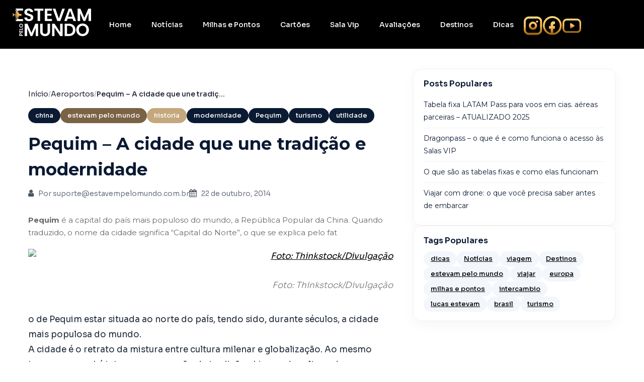

--- FILE ---
content_type: text/html; charset=UTF-8
request_url: https://estevampelomundo.com.br/aeroportos/pequim-a-cidade-que-une-tradicao-e-modernidade/
body_size: 71299
content:
<!DOCTYPE html>
<html dir="ltr" lang="pt-BR" prefix="og: https://ogp.me/ns#">
<head><meta charset="UTF-8"><script>if(navigator.userAgent.match(/MSIE|Internet Explorer/i)||navigator.userAgent.match(/Trident\/7\..*?rv:11/i)){var href=document.location.href;if(!href.match(/[?&]nowprocket/)){if(href.indexOf("?")==-1){if(href.indexOf("#")==-1){document.location.href=href+"?nowprocket=1"}else{document.location.href=href.replace("#","?nowprocket=1#")}}else{if(href.indexOf("#")==-1){document.location.href=href+"&nowprocket=1"}else{document.location.href=href.replace("#","&nowprocket=1#")}}}}</script><script>(()=>{class RocketLazyLoadScripts{constructor(){this.v="1.2.6",this.triggerEvents=["keydown","mousedown","mousemove","touchmove","touchstart","touchend","wheel"],this.userEventHandler=this.t.bind(this),this.touchStartHandler=this.i.bind(this),this.touchMoveHandler=this.o.bind(this),this.touchEndHandler=this.h.bind(this),this.clickHandler=this.u.bind(this),this.interceptedClicks=[],this.interceptedClickListeners=[],this.l(this),window.addEventListener("pageshow",(t=>{this.persisted=t.persisted,this.everythingLoaded&&this.m()})),this.CSPIssue=sessionStorage.getItem("rocketCSPIssue"),document.addEventListener("securitypolicyviolation",(t=>{this.CSPIssue||"script-src-elem"!==t.violatedDirective||"data"!==t.blockedURI||(this.CSPIssue=!0,sessionStorage.setItem("rocketCSPIssue",!0))})),document.addEventListener("DOMContentLoaded",(()=>{this.k()})),this.delayedScripts={normal:[],async:[],defer:[]},this.trash=[],this.allJQueries=[]}p(t){document.hidden?t.t():(this.triggerEvents.forEach((e=>window.addEventListener(e,t.userEventHandler,{passive:!0}))),window.addEventListener("touchstart",t.touchStartHandler,{passive:!0}),window.addEventListener("mousedown",t.touchStartHandler),document.addEventListener("visibilitychange",t.userEventHandler))}_(){this.triggerEvents.forEach((t=>window.removeEventListener(t,this.userEventHandler,{passive:!0}))),document.removeEventListener("visibilitychange",this.userEventHandler)}i(t){"HTML"!==t.target.tagName&&(window.addEventListener("touchend",this.touchEndHandler),window.addEventListener("mouseup",this.touchEndHandler),window.addEventListener("touchmove",this.touchMoveHandler,{passive:!0}),window.addEventListener("mousemove",this.touchMoveHandler),t.target.addEventListener("click",this.clickHandler),this.L(t.target,!0),this.S(t.target,"onclick","rocket-onclick"),this.C())}o(t){window.removeEventListener("touchend",this.touchEndHandler),window.removeEventListener("mouseup",this.touchEndHandler),window.removeEventListener("touchmove",this.touchMoveHandler,{passive:!0}),window.removeEventListener("mousemove",this.touchMoveHandler),t.target.removeEventListener("click",this.clickHandler),this.L(t.target,!1),this.S(t.target,"rocket-onclick","onclick"),this.M()}h(){window.removeEventListener("touchend",this.touchEndHandler),window.removeEventListener("mouseup",this.touchEndHandler),window.removeEventListener("touchmove",this.touchMoveHandler,{passive:!0}),window.removeEventListener("mousemove",this.touchMoveHandler)}u(t){t.target.removeEventListener("click",this.clickHandler),this.L(t.target,!1),this.S(t.target,"rocket-onclick","onclick"),this.interceptedClicks.push(t),t.preventDefault(),t.stopPropagation(),t.stopImmediatePropagation(),this.M()}O(){window.removeEventListener("touchstart",this.touchStartHandler,{passive:!0}),window.removeEventListener("mousedown",this.touchStartHandler),this.interceptedClicks.forEach((t=>{t.target.dispatchEvent(new MouseEvent("click",{view:t.view,bubbles:!0,cancelable:!0}))}))}l(t){EventTarget.prototype.addEventListenerWPRocketBase=EventTarget.prototype.addEventListener,EventTarget.prototype.addEventListener=function(e,i,o){"click"!==e||t.windowLoaded||i===t.clickHandler||t.interceptedClickListeners.push({target:this,func:i,options:o}),(this||window).addEventListenerWPRocketBase(e,i,o)}}L(t,e){this.interceptedClickListeners.forEach((i=>{i.target===t&&(e?t.removeEventListener("click",i.func,i.options):t.addEventListener("click",i.func,i.options))})),t.parentNode!==document.documentElement&&this.L(t.parentNode,e)}D(){return new Promise((t=>{this.P?this.M=t:t()}))}C(){this.P=!0}M(){this.P=!1}S(t,e,i){t.hasAttribute&&t.hasAttribute(e)&&(event.target.setAttribute(i,event.target.getAttribute(e)),event.target.removeAttribute(e))}t(){this._(this),"loading"===document.readyState?document.addEventListener("DOMContentLoaded",this.R.bind(this)):this.R()}k(){let t=[];document.querySelectorAll("script[type=rocketlazyloadscript][data-rocket-src]").forEach((e=>{let i=e.getAttribute("data-rocket-src");if(i&&!i.startsWith("data:")){0===i.indexOf("//")&&(i=location.protocol+i);try{const o=new URL(i).origin;o!==location.origin&&t.push({src:o,crossOrigin:e.crossOrigin||"module"===e.getAttribute("data-rocket-type")})}catch(t){}}})),t=[...new Map(t.map((t=>[JSON.stringify(t),t]))).values()],this.T(t,"preconnect")}async R(){this.lastBreath=Date.now(),this.j(this),this.F(this),this.I(),this.W(),this.q(),await this.A(this.delayedScripts.normal),await this.A(this.delayedScripts.defer),await this.A(this.delayedScripts.async);try{await this.U(),await this.H(this),await this.J()}catch(t){console.error(t)}window.dispatchEvent(new Event("rocket-allScriptsLoaded")),this.everythingLoaded=!0,this.D().then((()=>{this.O()})),this.N()}W(){document.querySelectorAll("script[type=rocketlazyloadscript]").forEach((t=>{t.hasAttribute("data-rocket-src")?t.hasAttribute("async")&&!1!==t.async?this.delayedScripts.async.push(t):t.hasAttribute("defer")&&!1!==t.defer||"module"===t.getAttribute("data-rocket-type")?this.delayedScripts.defer.push(t):this.delayedScripts.normal.push(t):this.delayedScripts.normal.push(t)}))}async B(t){if(await this.G(),!0!==t.noModule||!("noModule"in HTMLScriptElement.prototype))return new Promise((e=>{let i;function o(){(i||t).setAttribute("data-rocket-status","executed"),e()}try{if(navigator.userAgent.indexOf("Firefox/")>0||""===navigator.vendor||this.CSPIssue)i=document.createElement("script"),[...t.attributes].forEach((t=>{let e=t.nodeName;"type"!==e&&("data-rocket-type"===e&&(e="type"),"data-rocket-src"===e&&(e="src"),i.setAttribute(e,t.nodeValue))})),t.text&&(i.text=t.text),i.hasAttribute("src")?(i.addEventListener("load",o),i.addEventListener("error",(function(){i.setAttribute("data-rocket-status","failed-network"),e()})),setTimeout((()=>{i.isConnected||e()}),1)):(i.text=t.text,o()),t.parentNode.replaceChild(i,t);else{const i=t.getAttribute("data-rocket-type"),s=t.getAttribute("data-rocket-src");i?(t.type=i,t.removeAttribute("data-rocket-type")):t.removeAttribute("type"),t.addEventListener("load",o),t.addEventListener("error",(i=>{this.CSPIssue&&i.target.src.startsWith("data:")?(console.log("WPRocket: data-uri blocked by CSP -> fallback"),t.removeAttribute("src"),this.B(t).then(e)):(t.setAttribute("data-rocket-status","failed-network"),e())})),s?(t.removeAttribute("data-rocket-src"),t.src=s):t.src="data:text/javascript;base64,"+window.btoa(unescape(encodeURIComponent(t.text)))}}catch(i){t.setAttribute("data-rocket-status","failed-transform"),e()}}));t.setAttribute("data-rocket-status","skipped")}async A(t){const e=t.shift();return e&&e.isConnected?(await this.B(e),this.A(t)):Promise.resolve()}q(){this.T([...this.delayedScripts.normal,...this.delayedScripts.defer,...this.delayedScripts.async],"preload")}T(t,e){var i=document.createDocumentFragment();t.forEach((t=>{const o=t.getAttribute&&t.getAttribute("data-rocket-src")||t.src;if(o&&!o.startsWith("data:")){const s=document.createElement("link");s.href=o,s.rel=e,"preconnect"!==e&&(s.as="script"),t.getAttribute&&"module"===t.getAttribute("data-rocket-type")&&(s.crossOrigin=!0),t.crossOrigin&&(s.crossOrigin=t.crossOrigin),t.integrity&&(s.integrity=t.integrity),i.appendChild(s),this.trash.push(s)}})),document.head.appendChild(i)}j(t){let e={};function i(i,o){return e[o].eventsToRewrite.indexOf(i)>=0&&!t.everythingLoaded?"rocket-"+i:i}function o(t,o){!function(t){e[t]||(e[t]={originalFunctions:{add:t.addEventListener,remove:t.removeEventListener},eventsToRewrite:[]},t.addEventListener=function(){arguments[0]=i(arguments[0],t),e[t].originalFunctions.add.apply(t,arguments)},t.removeEventListener=function(){arguments[0]=i(arguments[0],t),e[t].originalFunctions.remove.apply(t,arguments)})}(t),e[t].eventsToRewrite.push(o)}function s(e,i){let o=e[i];e[i]=null,Object.defineProperty(e,i,{get:()=>o||function(){},set(s){t.everythingLoaded?o=s:e["rocket"+i]=o=s}})}o(document,"DOMContentLoaded"),o(window,"DOMContentLoaded"),o(window,"load"),o(window,"pageshow"),o(document,"readystatechange"),s(document,"onreadystatechange"),s(window,"onload"),s(window,"onpageshow");try{Object.defineProperty(document,"readyState",{get:()=>t.rocketReadyState,set(e){t.rocketReadyState=e},configurable:!0}),document.readyState="loading"}catch(t){console.log("WPRocket DJE readyState conflict, bypassing")}}F(t){let e;function i(e){return t.everythingLoaded?e:e.split(" ").map((t=>"load"===t||0===t.indexOf("load.")?"rocket-jquery-load":t)).join(" ")}function o(o){function s(t){const e=o.fn[t];o.fn[t]=o.fn.init.prototype[t]=function(){return this[0]===window&&("string"==typeof arguments[0]||arguments[0]instanceof String?arguments[0]=i(arguments[0]):"object"==typeof arguments[0]&&Object.keys(arguments[0]).forEach((t=>{const e=arguments[0][t];delete arguments[0][t],arguments[0][i(t)]=e}))),e.apply(this,arguments),this}}o&&o.fn&&!t.allJQueries.includes(o)&&(o.fn.ready=o.fn.init.prototype.ready=function(e){return t.domReadyFired?e.bind(document)(o):document.addEventListener("rocket-DOMContentLoaded",(()=>e.bind(document)(o))),o([])},s("on"),s("one"),t.allJQueries.push(o)),e=o}o(window.jQuery),Object.defineProperty(window,"jQuery",{get:()=>e,set(t){o(t)}})}async H(t){const e=document.querySelector("script[data-webpack]");e&&(await async function(){return new Promise((t=>{e.addEventListener("load",t),e.addEventListener("error",t)}))}(),await t.K(),await t.H(t))}async U(){this.domReadyFired=!0;try{document.readyState="interactive"}catch(t){}await this.G(),document.dispatchEvent(new Event("rocket-readystatechange")),await this.G(),document.rocketonreadystatechange&&document.rocketonreadystatechange(),await this.G(),document.dispatchEvent(new Event("rocket-DOMContentLoaded")),await this.G(),window.dispatchEvent(new Event("rocket-DOMContentLoaded"))}async J(){try{document.readyState="complete"}catch(t){}await this.G(),document.dispatchEvent(new Event("rocket-readystatechange")),await this.G(),document.rocketonreadystatechange&&document.rocketonreadystatechange(),await this.G(),window.dispatchEvent(new Event("rocket-load")),await this.G(),window.rocketonload&&window.rocketonload(),await this.G(),this.allJQueries.forEach((t=>t(window).trigger("rocket-jquery-load"))),await this.G();const t=new Event("rocket-pageshow");t.persisted=this.persisted,window.dispatchEvent(t),await this.G(),window.rocketonpageshow&&window.rocketonpageshow({persisted:this.persisted}),this.windowLoaded=!0}m(){document.onreadystatechange&&document.onreadystatechange(),window.onload&&window.onload(),window.onpageshow&&window.onpageshow({persisted:this.persisted})}I(){const t=new Map;document.write=document.writeln=function(e){const i=document.currentScript;i||console.error("WPRocket unable to document.write this: "+e);const o=document.createRange(),s=i.parentElement;let n=t.get(i);void 0===n&&(n=i.nextSibling,t.set(i,n));const c=document.createDocumentFragment();o.setStart(c,0),c.appendChild(o.createContextualFragment(e)),s.insertBefore(c,n)}}async G(){Date.now()-this.lastBreath>45&&(await this.K(),this.lastBreath=Date.now())}async K(){return document.hidden?new Promise((t=>setTimeout(t))):new Promise((t=>requestAnimationFrame(t)))}N(){this.trash.forEach((t=>t.remove()))}static run(){const t=new RocketLazyLoadScripts;t.p(t)}}RocketLazyLoadScripts.run()})();</script>
	
	<meta name="viewport" content="width=device-width, initial-scale=1.0, viewport-fit=cover" />		<title>Pequim – A cidade que une tradição e modernidade - Estevam Pelo Mundo</title>
	<style>img:is([sizes="auto" i], [sizes^="auto," i]) { contain-intrinsic-size: 3000px 1500px }</style>
	
		<!-- All in One SEO 4.9.1 - aioseo.com -->
	<meta name="description" content="Pequim é a capital do país mais populoso do mundo, a República Popular da China. Quando traduzido, o nome da cidade significa &quot;Capital do Norte&quot;, o que se explica pelo fat o de Pequim estar situada ao norte do país, tendo sido, durante séculos, a cidade mais populosa do mundo. A cidade é o retrato" />
	<meta name="robots" content="max-image-preview:large" />
	<meta name="author" content="suporte@estavempelomundo.com.br"/>
	<link rel="canonical" href="https://estevampelomundo.com.br/aeroportos/pequim-a-cidade-que-une-tradicao-e-modernidade/" />
	<meta name="generator" content="All in One SEO (AIOSEO) 4.9.1" />
		<meta property="og:locale" content="pt_BR" />
		<meta property="og:site_name" content="Estevam Pelo Mundo - Blog de viagens do Estevam Pelo Mundo com relatos, dicas, videos e roteiros para você viajar melhor! Reserve seu hotel, passagens aéreas baratas e mais!" />
		<meta property="og:type" content="article" />
		<meta property="og:title" content="Pequim – A cidade que une tradição e modernidade - Estevam Pelo Mundo" />
		<meta property="og:description" content="Pequim é a capital do país mais populoso do mundo, a República Popular da China. Quando traduzido, o nome da cidade significa &quot;Capital do Norte&quot;, o que se explica pelo fat o de Pequim estar situada ao norte do país, tendo sido, durante séculos, a cidade mais populosa do mundo. A cidade é o retrato" />
		<meta property="og:url" content="https://estevampelomundo.com.br/aeroportos/pequim-a-cidade-que-une-tradicao-e-modernidade/" />
		<meta property="article:published_time" content="2014-10-22T14:00:31+00:00" />
		<meta property="article:modified_time" content="2014-10-22T14:00:31+00:00" />
		<meta name="twitter:card" content="summary" />
		<meta name="twitter:title" content="Pequim – A cidade que une tradição e modernidade - Estevam Pelo Mundo" />
		<meta name="twitter:description" content="Pequim é a capital do país mais populoso do mundo, a República Popular da China. Quando traduzido, o nome da cidade significa &quot;Capital do Norte&quot;, o que se explica pelo fat o de Pequim estar situada ao norte do país, tendo sido, durante séculos, a cidade mais populosa do mundo. A cidade é o retrato" />
		<script type="application/ld+json" class="aioseo-schema">
			{"@context":"https:\/\/schema.org","@graph":[{"@type":"BlogPosting","@id":"https:\/\/estevampelomundo.com.br\/aeroportos\/pequim-a-cidade-que-une-tradicao-e-modernidade\/#blogposting","name":"Pequim \u2013 A cidade que une tradi\u00e7\u00e3o e modernidade - Estevam Pelo Mundo","headline":"Pequim &#8211; A cidade que une tradi\u00e7\u00e3o e modernidade","author":{"@id":"https:\/\/estevampelomundo.com.br\/author\/jessicarenestogmail-com\/#author"},"publisher":{"@id":"https:\/\/estevampelomundo.com.br\/#organization"},"image":{"@type":"ImageObject","url":6733},"datePublished":"2014-10-22T12:00:31-02:00","dateModified":"2014-10-22T12:00:31-02:00","inLanguage":"pt-BR","mainEntityOfPage":{"@id":"https:\/\/estevampelomundo.com.br\/aeroportos\/pequim-a-cidade-que-une-tradicao-e-modernidade\/#webpage"},"isPartOf":{"@id":"https:\/\/estevampelomundo.com.br\/aeroportos\/pequim-a-cidade-que-une-tradicao-e-modernidade\/#webpage"},"articleSection":"Aeroportos, china, estevam pelo mundo, historia, modernidade, Pequim, turismo, utilidade"},{"@type":"BreadcrumbList","@id":"https:\/\/estevampelomundo.com.br\/aeroportos\/pequim-a-cidade-que-une-tradicao-e-modernidade\/#breadcrumblist","itemListElement":[{"@type":"ListItem","@id":"https:\/\/estevampelomundo.com.br#listItem","position":1,"name":"In\u00edcio","item":"https:\/\/estevampelomundo.com.br","nextItem":{"@type":"ListItem","@id":"https:\/\/estevampelomundo.com.br\/category\/aeroportos\/#listItem","name":"Aeroportos"}},{"@type":"ListItem","@id":"https:\/\/estevampelomundo.com.br\/category\/aeroportos\/#listItem","position":2,"name":"Aeroportos","item":"https:\/\/estevampelomundo.com.br\/category\/aeroportos\/","nextItem":{"@type":"ListItem","@id":"https:\/\/estevampelomundo.com.br\/aeroportos\/pequim-a-cidade-que-une-tradicao-e-modernidade\/#listItem","name":"Pequim &#8211; A cidade que une tradi\u00e7\u00e3o e modernidade"},"previousItem":{"@type":"ListItem","@id":"https:\/\/estevampelomundo.com.br#listItem","name":"In\u00edcio"}},{"@type":"ListItem","@id":"https:\/\/estevampelomundo.com.br\/aeroportos\/pequim-a-cidade-que-une-tradicao-e-modernidade\/#listItem","position":3,"name":"Pequim &#8211; A cidade que une tradi\u00e7\u00e3o e modernidade","previousItem":{"@type":"ListItem","@id":"https:\/\/estevampelomundo.com.br\/category\/aeroportos\/#listItem","name":"Aeroportos"}}]},{"@type":"Organization","@id":"https:\/\/estevampelomundo.com.br\/#organization","name":"testes.estevampelomundo.com.br","description":"Blog de viagens do Estevam Pelo Mundo com relatos, dicas, videos e roteiros para voc\u00ea viajar melhor! Reserve seu hotel, passagens a\u00e9reas baratas e mais!","url":"https:\/\/estevampelomundo.com.br\/"},{"@type":"Person","@id":"https:\/\/estevampelomundo.com.br\/author\/jessicarenestogmail-com\/#author","url":"https:\/\/estevampelomundo.com.br\/author\/jessicarenestogmail-com\/","name":"suporte@estavempelomundo.com.br","image":{"@type":"ImageObject","@id":"https:\/\/estevampelomundo.com.br\/aeroportos\/pequim-a-cidade-que-une-tradicao-e-modernidade\/#authorImage","url":"https:\/\/secure.gravatar.com\/avatar\/827b5a2a7edb1af4faa1a5c399619d882fb04867a9bcce5d2487e964e3091263?s=96&d=mm&r=g","width":96,"height":96,"caption":"suporte@estavempelomundo.com.br"}},{"@type":"WebPage","@id":"https:\/\/estevampelomundo.com.br\/aeroportos\/pequim-a-cidade-que-une-tradicao-e-modernidade\/#webpage","url":"https:\/\/estevampelomundo.com.br\/aeroportos\/pequim-a-cidade-que-une-tradicao-e-modernidade\/","name":"Pequim \u2013 A cidade que une tradi\u00e7\u00e3o e modernidade - Estevam Pelo Mundo","description":"Pequim \u00e9 a capital do pa\u00eds mais populoso do mundo, a Rep\u00fablica Popular da China. Quando traduzido, o nome da cidade significa \"Capital do Norte\", o que se explica pelo fat o de Pequim estar situada ao norte do pa\u00eds, tendo sido, durante s\u00e9culos, a cidade mais populosa do mundo. A cidade \u00e9 o retrato","inLanguage":"pt-BR","isPartOf":{"@id":"https:\/\/estevampelomundo.com.br\/#website"},"breadcrumb":{"@id":"https:\/\/estevampelomundo.com.br\/aeroportos\/pequim-a-cidade-que-une-tradicao-e-modernidade\/#breadcrumblist"},"author":{"@id":"https:\/\/estevampelomundo.com.br\/author\/jessicarenestogmail-com\/#author"},"creator":{"@id":"https:\/\/estevampelomundo.com.br\/author\/jessicarenestogmail-com\/#author"},"image":{"@type":"ImageObject","url":6733,"@id":"https:\/\/estevampelomundo.com.br\/aeroportos\/pequim-a-cidade-que-une-tradicao-e-modernidade\/#mainImage"},"primaryImageOfPage":{"@id":"https:\/\/estevampelomundo.com.br\/aeroportos\/pequim-a-cidade-que-une-tradicao-e-modernidade\/#mainImage"},"datePublished":"2014-10-22T12:00:31-02:00","dateModified":"2014-10-22T12:00:31-02:00"},{"@type":"WebSite","@id":"https:\/\/estevampelomundo.com.br\/#website","url":"https:\/\/estevampelomundo.com.br\/","name":"estevampelomundo.com.br","description":"Blog de viagens do Estevam Pelo Mundo com relatos, dicas, videos e roteiros para voc\u00ea viajar melhor! Reserve seu hotel, passagens a\u00e9reas baratas e mais!","inLanguage":"pt-BR","publisher":{"@id":"https:\/\/estevampelomundo.com.br\/#organization"}}]}
		</script>
		<!-- All in One SEO -->

<script type="rocketlazyloadscript" data-rocket-type="text/javascript">

    (function () {

        window.universal_variable = window.universal_variable || {};

        window.universal_variable.dfp = window.universal_variable.dfp || {};

        window.uolads = window.uolads || [];

    })();

</script>

<script type="rocketlazyloadscript" data-minify="1" data-rocket-type="text/javascript" data-rocket-src="https://estevampelomundo.com.br/wp-content/cache/min/1/uoltm.js?ver=1769712249" async></script>
<link rel='dns-prefetch' href='//fonts.googleapis.com' />
<link rel='preconnect' href='https://fonts.gstatic.com' crossorigin />
<link rel="alternate" type="application/rss+xml" title="Feed para Estevam Pelo Mundo &raquo;" href="https://estevampelomundo.com.br/feed/" />
<link rel="alternate" type="application/rss+xml" title="Feed de comentários para Estevam Pelo Mundo &raquo;" href="https://estevampelomundo.com.br/comments/feed/" />
<link rel="alternate" type="application/rss+xml" title="Feed de comentários para Estevam Pelo Mundo &raquo; Pequim &#8211; A cidade que une tradição e modernidade" href="https://estevampelomundo.com.br/aeroportos/pequim-a-cidade-que-une-tradicao-e-modernidade/feed/" />
		<!-- This site uses the Google Analytics by MonsterInsights plugin v9.11.1 - Using Analytics tracking - https://www.monsterinsights.com/ -->
							<script type="rocketlazyloadscript" data-rocket-src="//www.googletagmanager.com/gtag/js?id=G-68321QVVKS"  data-cfasync="false" data-wpfc-render="false" data-rocket-type="text/javascript" async></script>
			<script type="rocketlazyloadscript" data-cfasync="false" data-wpfc-render="false" data-rocket-type="text/javascript">
				var mi_version = '9.11.1';
				var mi_track_user = true;
				var mi_no_track_reason = '';
								var MonsterInsightsDefaultLocations = {"page_location":"https:\/\/estevampelomundo.com.br\/aeroportos\/pequim-a-cidade-que-une-tradicao-e-modernidade\/"};
								if ( typeof MonsterInsightsPrivacyGuardFilter === 'function' ) {
					var MonsterInsightsLocations = (typeof MonsterInsightsExcludeQuery === 'object') ? MonsterInsightsPrivacyGuardFilter( MonsterInsightsExcludeQuery ) : MonsterInsightsPrivacyGuardFilter( MonsterInsightsDefaultLocations );
				} else {
					var MonsterInsightsLocations = (typeof MonsterInsightsExcludeQuery === 'object') ? MonsterInsightsExcludeQuery : MonsterInsightsDefaultLocations;
				}

								var disableStrs = [
										'ga-disable-G-68321QVVKS',
									];

				/* Function to detect opted out users */
				function __gtagTrackerIsOptedOut() {
					for (var index = 0; index < disableStrs.length; index++) {
						if (document.cookie.indexOf(disableStrs[index] + '=true') > -1) {
							return true;
						}
					}

					return false;
				}

				/* Disable tracking if the opt-out cookie exists. */
				if (__gtagTrackerIsOptedOut()) {
					for (var index = 0; index < disableStrs.length; index++) {
						window[disableStrs[index]] = true;
					}
				}

				/* Opt-out function */
				function __gtagTrackerOptout() {
					for (var index = 0; index < disableStrs.length; index++) {
						document.cookie = disableStrs[index] + '=true; expires=Thu, 31 Dec 2099 23:59:59 UTC; path=/';
						window[disableStrs[index]] = true;
					}
				}

				if ('undefined' === typeof gaOptout) {
					function gaOptout() {
						__gtagTrackerOptout();
					}
				}
								window.dataLayer = window.dataLayer || [];

				window.MonsterInsightsDualTracker = {
					helpers: {},
					trackers: {},
				};
				if (mi_track_user) {
					function __gtagDataLayer() {
						dataLayer.push(arguments);
					}

					function __gtagTracker(type, name, parameters) {
						if (!parameters) {
							parameters = {};
						}

						if (parameters.send_to) {
							__gtagDataLayer.apply(null, arguments);
							return;
						}

						if (type === 'event') {
														parameters.send_to = monsterinsights_frontend.v4_id;
							var hookName = name;
							if (typeof parameters['event_category'] !== 'undefined') {
								hookName = parameters['event_category'] + ':' + name;
							}

							if (typeof MonsterInsightsDualTracker.trackers[hookName] !== 'undefined') {
								MonsterInsightsDualTracker.trackers[hookName](parameters);
							} else {
								__gtagDataLayer('event', name, parameters);
							}
							
						} else {
							__gtagDataLayer.apply(null, arguments);
						}
					}

					__gtagTracker('js', new Date());
					__gtagTracker('set', {
						'developer_id.dZGIzZG': true,
											});
					if ( MonsterInsightsLocations.page_location ) {
						__gtagTracker('set', MonsterInsightsLocations);
					}
										__gtagTracker('config', 'G-68321QVVKS', {"forceSSL":"true","link_attribution":"true"} );
										window.gtag = __gtagTracker;										(function () {
						/* https://developers.google.com/analytics/devguides/collection/analyticsjs/ */
						/* ga and __gaTracker compatibility shim. */
						var noopfn = function () {
							return null;
						};
						var newtracker = function () {
							return new Tracker();
						};
						var Tracker = function () {
							return null;
						};
						var p = Tracker.prototype;
						p.get = noopfn;
						p.set = noopfn;
						p.send = function () {
							var args = Array.prototype.slice.call(arguments);
							args.unshift('send');
							__gaTracker.apply(null, args);
						};
						var __gaTracker = function () {
							var len = arguments.length;
							if (len === 0) {
								return;
							}
							var f = arguments[len - 1];
							if (typeof f !== 'object' || f === null || typeof f.hitCallback !== 'function') {
								if ('send' === arguments[0]) {
									var hitConverted, hitObject = false, action;
									if ('event' === arguments[1]) {
										if ('undefined' !== typeof arguments[3]) {
											hitObject = {
												'eventAction': arguments[3],
												'eventCategory': arguments[2],
												'eventLabel': arguments[4],
												'value': arguments[5] ? arguments[5] : 1,
											}
										}
									}
									if ('pageview' === arguments[1]) {
										if ('undefined' !== typeof arguments[2]) {
											hitObject = {
												'eventAction': 'page_view',
												'page_path': arguments[2],
											}
										}
									}
									if (typeof arguments[2] === 'object') {
										hitObject = arguments[2];
									}
									if (typeof arguments[5] === 'object') {
										Object.assign(hitObject, arguments[5]);
									}
									if ('undefined' !== typeof arguments[1].hitType) {
										hitObject = arguments[1];
										if ('pageview' === hitObject.hitType) {
											hitObject.eventAction = 'page_view';
										}
									}
									if (hitObject) {
										action = 'timing' === arguments[1].hitType ? 'timing_complete' : hitObject.eventAction;
										hitConverted = mapArgs(hitObject);
										__gtagTracker('event', action, hitConverted);
									}
								}
								return;
							}

							function mapArgs(args) {
								var arg, hit = {};
								var gaMap = {
									'eventCategory': 'event_category',
									'eventAction': 'event_action',
									'eventLabel': 'event_label',
									'eventValue': 'event_value',
									'nonInteraction': 'non_interaction',
									'timingCategory': 'event_category',
									'timingVar': 'name',
									'timingValue': 'value',
									'timingLabel': 'event_label',
									'page': 'page_path',
									'location': 'page_location',
									'title': 'page_title',
									'referrer' : 'page_referrer',
								};
								for (arg in args) {
																		if (!(!args.hasOwnProperty(arg) || !gaMap.hasOwnProperty(arg))) {
										hit[gaMap[arg]] = args[arg];
									} else {
										hit[arg] = args[arg];
									}
								}
								return hit;
							}

							try {
								f.hitCallback();
							} catch (ex) {
							}
						};
						__gaTracker.create = newtracker;
						__gaTracker.getByName = newtracker;
						__gaTracker.getAll = function () {
							return [];
						};
						__gaTracker.remove = noopfn;
						__gaTracker.loaded = true;
						window['__gaTracker'] = __gaTracker;
					})();
									} else {
										console.log("");
					(function () {
						function __gtagTracker() {
							return null;
						}

						window['__gtagTracker'] = __gtagTracker;
						window['gtag'] = __gtagTracker;
					})();
									}
			</script>
							<!-- / Google Analytics by MonsterInsights -->
		<script type="rocketlazyloadscript" data-rocket-type="text/javascript">
/* <![CDATA[ */
window._wpemojiSettings = {"baseUrl":"https:\/\/s.w.org\/images\/core\/emoji\/16.0.1\/72x72\/","ext":".png","svgUrl":"https:\/\/s.w.org\/images\/core\/emoji\/16.0.1\/svg\/","svgExt":".svg","source":{"concatemoji":"https:\/\/estevampelomundo.com.br\/wp-includes\/js\/wp-emoji-release.min.js?ver=6.8.3"}};
/*! This file is auto-generated */
!function(s,n){var o,i,e;function c(e){try{var t={supportTests:e,timestamp:(new Date).valueOf()};sessionStorage.setItem(o,JSON.stringify(t))}catch(e){}}function p(e,t,n){e.clearRect(0,0,e.canvas.width,e.canvas.height),e.fillText(t,0,0);var t=new Uint32Array(e.getImageData(0,0,e.canvas.width,e.canvas.height).data),a=(e.clearRect(0,0,e.canvas.width,e.canvas.height),e.fillText(n,0,0),new Uint32Array(e.getImageData(0,0,e.canvas.width,e.canvas.height).data));return t.every(function(e,t){return e===a[t]})}function u(e,t){e.clearRect(0,0,e.canvas.width,e.canvas.height),e.fillText(t,0,0);for(var n=e.getImageData(16,16,1,1),a=0;a<n.data.length;a++)if(0!==n.data[a])return!1;return!0}function f(e,t,n,a){switch(t){case"flag":return n(e,"\ud83c\udff3\ufe0f\u200d\u26a7\ufe0f","\ud83c\udff3\ufe0f\u200b\u26a7\ufe0f")?!1:!n(e,"\ud83c\udde8\ud83c\uddf6","\ud83c\udde8\u200b\ud83c\uddf6")&&!n(e,"\ud83c\udff4\udb40\udc67\udb40\udc62\udb40\udc65\udb40\udc6e\udb40\udc67\udb40\udc7f","\ud83c\udff4\u200b\udb40\udc67\u200b\udb40\udc62\u200b\udb40\udc65\u200b\udb40\udc6e\u200b\udb40\udc67\u200b\udb40\udc7f");case"emoji":return!a(e,"\ud83e\udedf")}return!1}function g(e,t,n,a){var r="undefined"!=typeof WorkerGlobalScope&&self instanceof WorkerGlobalScope?new OffscreenCanvas(300,150):s.createElement("canvas"),o=r.getContext("2d",{willReadFrequently:!0}),i=(o.textBaseline="top",o.font="600 32px Arial",{});return e.forEach(function(e){i[e]=t(o,e,n,a)}),i}function t(e){var t=s.createElement("script");t.src=e,t.defer=!0,s.head.appendChild(t)}"undefined"!=typeof Promise&&(o="wpEmojiSettingsSupports",i=["flag","emoji"],n.supports={everything:!0,everythingExceptFlag:!0},e=new Promise(function(e){s.addEventListener("DOMContentLoaded",e,{once:!0})}),new Promise(function(t){var n=function(){try{var e=JSON.parse(sessionStorage.getItem(o));if("object"==typeof e&&"number"==typeof e.timestamp&&(new Date).valueOf()<e.timestamp+604800&&"object"==typeof e.supportTests)return e.supportTests}catch(e){}return null}();if(!n){if("undefined"!=typeof Worker&&"undefined"!=typeof OffscreenCanvas&&"undefined"!=typeof URL&&URL.createObjectURL&&"undefined"!=typeof Blob)try{var e="postMessage("+g.toString()+"("+[JSON.stringify(i),f.toString(),p.toString(),u.toString()].join(",")+"));",a=new Blob([e],{type:"text/javascript"}),r=new Worker(URL.createObjectURL(a),{name:"wpTestEmojiSupports"});return void(r.onmessage=function(e){c(n=e.data),r.terminate(),t(n)})}catch(e){}c(n=g(i,f,p,u))}t(n)}).then(function(e){for(var t in e)n.supports[t]=e[t],n.supports.everything=n.supports.everything&&n.supports[t],"flag"!==t&&(n.supports.everythingExceptFlag=n.supports.everythingExceptFlag&&n.supports[t]);n.supports.everythingExceptFlag=n.supports.everythingExceptFlag&&!n.supports.flag,n.DOMReady=!1,n.readyCallback=function(){n.DOMReady=!0}}).then(function(){return e}).then(function(){var e;n.supports.everything||(n.readyCallback(),(e=n.source||{}).concatemoji?t(e.concatemoji):e.wpemoji&&e.twemoji&&(t(e.twemoji),t(e.wpemoji)))}))}((window,document),window._wpemojiSettings);
/* ]]> */
</script>
<link rel='stylesheet' id='sby_styles-css' href='https://estevampelomundo.com.br/wp-content/cache/background-css/estevampelomundo.com.br/wp-content/plugins/feeds-for-youtube/css/sb-youtube-free.min.css?ver=2.4.0&wpr_t=1769864554' type='text/css' media='all' />
<style id='wp-emoji-styles-inline-css' type='text/css'>

	img.wp-smiley, img.emoji {
		display: inline !important;
		border: none !important;
		box-shadow: none !important;
		height: 1em !important;
		width: 1em !important;
		margin: 0 0.07em !important;
		vertical-align: -0.1em !important;
		background: none !important;
		padding: 0 !important;
	}
</style>
<link rel='stylesheet' id='wp-block-library-css' href='https://estevampelomundo.com.br/wp-includes/css/dist/block-library/style.min.css?ver=6.8.3' type='text/css' media='all' />
<style id='wp-block-library-theme-inline-css' type='text/css'>
.wp-block-audio :where(figcaption){color:#555;font-size:13px;text-align:center}.is-dark-theme .wp-block-audio :where(figcaption){color:#ffffffa6}.wp-block-audio{margin:0 0 1em}.wp-block-code{border:1px solid #ccc;border-radius:4px;font-family:Menlo,Consolas,monaco,monospace;padding:.8em 1em}.wp-block-embed :where(figcaption){color:#555;font-size:13px;text-align:center}.is-dark-theme .wp-block-embed :where(figcaption){color:#ffffffa6}.wp-block-embed{margin:0 0 1em}.blocks-gallery-caption{color:#555;font-size:13px;text-align:center}.is-dark-theme .blocks-gallery-caption{color:#ffffffa6}:root :where(.wp-block-image figcaption){color:#555;font-size:13px;text-align:center}.is-dark-theme :root :where(.wp-block-image figcaption){color:#ffffffa6}.wp-block-image{margin:0 0 1em}.wp-block-pullquote{border-bottom:4px solid;border-top:4px solid;color:currentColor;margin-bottom:1.75em}.wp-block-pullquote cite,.wp-block-pullquote footer,.wp-block-pullquote__citation{color:currentColor;font-size:.8125em;font-style:normal;text-transform:uppercase}.wp-block-quote{border-left:.25em solid;margin:0 0 1.75em;padding-left:1em}.wp-block-quote cite,.wp-block-quote footer{color:currentColor;font-size:.8125em;font-style:normal;position:relative}.wp-block-quote:where(.has-text-align-right){border-left:none;border-right:.25em solid;padding-left:0;padding-right:1em}.wp-block-quote:where(.has-text-align-center){border:none;padding-left:0}.wp-block-quote.is-large,.wp-block-quote.is-style-large,.wp-block-quote:where(.is-style-plain){border:none}.wp-block-search .wp-block-search__label{font-weight:700}.wp-block-search__button{border:1px solid #ccc;padding:.375em .625em}:where(.wp-block-group.has-background){padding:1.25em 2.375em}.wp-block-separator.has-css-opacity{opacity:.4}.wp-block-separator{border:none;border-bottom:2px solid;margin-left:auto;margin-right:auto}.wp-block-separator.has-alpha-channel-opacity{opacity:1}.wp-block-separator:not(.is-style-wide):not(.is-style-dots){width:100px}.wp-block-separator.has-background:not(.is-style-dots){border-bottom:none;height:1px}.wp-block-separator.has-background:not(.is-style-wide):not(.is-style-dots){height:2px}.wp-block-table{margin:0 0 1em}.wp-block-table td,.wp-block-table th{word-break:normal}.wp-block-table :where(figcaption){color:#555;font-size:13px;text-align:center}.is-dark-theme .wp-block-table :where(figcaption){color:#ffffffa6}.wp-block-video :where(figcaption){color:#555;font-size:13px;text-align:center}.is-dark-theme .wp-block-video :where(figcaption){color:#ffffffa6}.wp-block-video{margin:0 0 1em}:root :where(.wp-block-template-part.has-background){margin-bottom:0;margin-top:0;padding:1.25em 2.375em}
</style>
<style id='classic-theme-styles-inline-css' type='text/css'>
/*! This file is auto-generated */
.wp-block-button__link{color:#fff;background-color:#32373c;border-radius:9999px;box-shadow:none;text-decoration:none;padding:calc(.667em + 2px) calc(1.333em + 2px);font-size:1.125em}.wp-block-file__button{background:#32373c;color:#fff;text-decoration:none}
</style>
<link data-minify="1" rel='stylesheet' id='aioseo/css/src/vue/standalone/blocks/table-of-contents/global.scss-css' href='https://estevampelomundo.com.br/wp-content/cache/min/1/wp-content/plugins/all-in-one-seo-pack/dist/Lite/assets/css/table-of-contents/global.e90f6d47.css?ver=1769712248' type='text/css' media='all' />
<link data-minify="1" rel='stylesheet' id='publisher-media-kit-tabs-block-css' href='https://estevampelomundo.com.br/wp-content/cache/min/1/wp-content/plugins/publisher-media-kit/dist/blocks/tabs-block.css?ver=1769712248' type='text/css' media='all' />
<style id='global-styles-inline-css' type='text/css'>
:root{--wp--preset--aspect-ratio--square: 1;--wp--preset--aspect-ratio--4-3: 4/3;--wp--preset--aspect-ratio--3-4: 3/4;--wp--preset--aspect-ratio--3-2: 3/2;--wp--preset--aspect-ratio--2-3: 2/3;--wp--preset--aspect-ratio--16-9: 16/9;--wp--preset--aspect-ratio--9-16: 9/16;--wp--preset--color--black: #000000;--wp--preset--color--cyan-bluish-gray: #abb8c3;--wp--preset--color--white: #ffffff;--wp--preset--color--pale-pink: #f78da7;--wp--preset--color--vivid-red: #cf2e2e;--wp--preset--color--luminous-vivid-orange: #ff6900;--wp--preset--color--luminous-vivid-amber: #fcb900;--wp--preset--color--light-green-cyan: #7bdcb5;--wp--preset--color--vivid-green-cyan: #00d084;--wp--preset--color--pale-cyan-blue: #8ed1fc;--wp--preset--color--vivid-cyan-blue: #0693e3;--wp--preset--color--vivid-purple: #9b51e0;--wp--preset--gradient--vivid-cyan-blue-to-vivid-purple: linear-gradient(135deg,rgba(6,147,227,1) 0%,rgb(155,81,224) 100%);--wp--preset--gradient--light-green-cyan-to-vivid-green-cyan: linear-gradient(135deg,rgb(122,220,180) 0%,rgb(0,208,130) 100%);--wp--preset--gradient--luminous-vivid-amber-to-luminous-vivid-orange: linear-gradient(135deg,rgba(252,185,0,1) 0%,rgba(255,105,0,1) 100%);--wp--preset--gradient--luminous-vivid-orange-to-vivid-red: linear-gradient(135deg,rgba(255,105,0,1) 0%,rgb(207,46,46) 100%);--wp--preset--gradient--very-light-gray-to-cyan-bluish-gray: linear-gradient(135deg,rgb(238,238,238) 0%,rgb(169,184,195) 100%);--wp--preset--gradient--cool-to-warm-spectrum: linear-gradient(135deg,rgb(74,234,220) 0%,rgb(151,120,209) 20%,rgb(207,42,186) 40%,rgb(238,44,130) 60%,rgb(251,105,98) 80%,rgb(254,248,76) 100%);--wp--preset--gradient--blush-light-purple: linear-gradient(135deg,rgb(255,206,236) 0%,rgb(152,150,240) 100%);--wp--preset--gradient--blush-bordeaux: linear-gradient(135deg,rgb(254,205,165) 0%,rgb(254,45,45) 50%,rgb(107,0,62) 100%);--wp--preset--gradient--luminous-dusk: linear-gradient(135deg,rgb(255,203,112) 0%,rgb(199,81,192) 50%,rgb(65,88,208) 100%);--wp--preset--gradient--pale-ocean: linear-gradient(135deg,rgb(255,245,203) 0%,rgb(182,227,212) 50%,rgb(51,167,181) 100%);--wp--preset--gradient--electric-grass: linear-gradient(135deg,rgb(202,248,128) 0%,rgb(113,206,126) 100%);--wp--preset--gradient--midnight: linear-gradient(135deg,rgb(2,3,129) 0%,rgb(40,116,252) 100%);--wp--preset--font-size--small: 13px;--wp--preset--font-size--medium: 20px;--wp--preset--font-size--large: 36px;--wp--preset--font-size--x-large: 42px;--wp--preset--spacing--20: 0.44rem;--wp--preset--spacing--30: 0.67rem;--wp--preset--spacing--40: 1rem;--wp--preset--spacing--50: 1.5rem;--wp--preset--spacing--60: 2.25rem;--wp--preset--spacing--70: 3.38rem;--wp--preset--spacing--80: 5.06rem;--wp--preset--shadow--natural: 6px 6px 9px rgba(0, 0, 0, 0.2);--wp--preset--shadow--deep: 12px 12px 50px rgba(0, 0, 0, 0.4);--wp--preset--shadow--sharp: 6px 6px 0px rgba(0, 0, 0, 0.2);--wp--preset--shadow--outlined: 6px 6px 0px -3px rgba(255, 255, 255, 1), 6px 6px rgba(0, 0, 0, 1);--wp--preset--shadow--crisp: 6px 6px 0px rgba(0, 0, 0, 1);}:where(.is-layout-flex){gap: 0.5em;}:where(.is-layout-grid){gap: 0.5em;}body .is-layout-flex{display: flex;}.is-layout-flex{flex-wrap: wrap;align-items: center;}.is-layout-flex > :is(*, div){margin: 0;}body .is-layout-grid{display: grid;}.is-layout-grid > :is(*, div){margin: 0;}:where(.wp-block-columns.is-layout-flex){gap: 2em;}:where(.wp-block-columns.is-layout-grid){gap: 2em;}:where(.wp-block-post-template.is-layout-flex){gap: 1.25em;}:where(.wp-block-post-template.is-layout-grid){gap: 1.25em;}.has-black-color{color: var(--wp--preset--color--black) !important;}.has-cyan-bluish-gray-color{color: var(--wp--preset--color--cyan-bluish-gray) !important;}.has-white-color{color: var(--wp--preset--color--white) !important;}.has-pale-pink-color{color: var(--wp--preset--color--pale-pink) !important;}.has-vivid-red-color{color: var(--wp--preset--color--vivid-red) !important;}.has-luminous-vivid-orange-color{color: var(--wp--preset--color--luminous-vivid-orange) !important;}.has-luminous-vivid-amber-color{color: var(--wp--preset--color--luminous-vivid-amber) !important;}.has-light-green-cyan-color{color: var(--wp--preset--color--light-green-cyan) !important;}.has-vivid-green-cyan-color{color: var(--wp--preset--color--vivid-green-cyan) !important;}.has-pale-cyan-blue-color{color: var(--wp--preset--color--pale-cyan-blue) !important;}.has-vivid-cyan-blue-color{color: var(--wp--preset--color--vivid-cyan-blue) !important;}.has-vivid-purple-color{color: var(--wp--preset--color--vivid-purple) !important;}.has-black-background-color{background-color: var(--wp--preset--color--black) !important;}.has-cyan-bluish-gray-background-color{background-color: var(--wp--preset--color--cyan-bluish-gray) !important;}.has-white-background-color{background-color: var(--wp--preset--color--white) !important;}.has-pale-pink-background-color{background-color: var(--wp--preset--color--pale-pink) !important;}.has-vivid-red-background-color{background-color: var(--wp--preset--color--vivid-red) !important;}.has-luminous-vivid-orange-background-color{background-color: var(--wp--preset--color--luminous-vivid-orange) !important;}.has-luminous-vivid-amber-background-color{background-color: var(--wp--preset--color--luminous-vivid-amber) !important;}.has-light-green-cyan-background-color{background-color: var(--wp--preset--color--light-green-cyan) !important;}.has-vivid-green-cyan-background-color{background-color: var(--wp--preset--color--vivid-green-cyan) !important;}.has-pale-cyan-blue-background-color{background-color: var(--wp--preset--color--pale-cyan-blue) !important;}.has-vivid-cyan-blue-background-color{background-color: var(--wp--preset--color--vivid-cyan-blue) !important;}.has-vivid-purple-background-color{background-color: var(--wp--preset--color--vivid-purple) !important;}.has-black-border-color{border-color: var(--wp--preset--color--black) !important;}.has-cyan-bluish-gray-border-color{border-color: var(--wp--preset--color--cyan-bluish-gray) !important;}.has-white-border-color{border-color: var(--wp--preset--color--white) !important;}.has-pale-pink-border-color{border-color: var(--wp--preset--color--pale-pink) !important;}.has-vivid-red-border-color{border-color: var(--wp--preset--color--vivid-red) !important;}.has-luminous-vivid-orange-border-color{border-color: var(--wp--preset--color--luminous-vivid-orange) !important;}.has-luminous-vivid-amber-border-color{border-color: var(--wp--preset--color--luminous-vivid-amber) !important;}.has-light-green-cyan-border-color{border-color: var(--wp--preset--color--light-green-cyan) !important;}.has-vivid-green-cyan-border-color{border-color: var(--wp--preset--color--vivid-green-cyan) !important;}.has-pale-cyan-blue-border-color{border-color: var(--wp--preset--color--pale-cyan-blue) !important;}.has-vivid-cyan-blue-border-color{border-color: var(--wp--preset--color--vivid-cyan-blue) !important;}.has-vivid-purple-border-color{border-color: var(--wp--preset--color--vivid-purple) !important;}.has-vivid-cyan-blue-to-vivid-purple-gradient-background{background: var(--wp--preset--gradient--vivid-cyan-blue-to-vivid-purple) !important;}.has-light-green-cyan-to-vivid-green-cyan-gradient-background{background: var(--wp--preset--gradient--light-green-cyan-to-vivid-green-cyan) !important;}.has-luminous-vivid-amber-to-luminous-vivid-orange-gradient-background{background: var(--wp--preset--gradient--luminous-vivid-amber-to-luminous-vivid-orange) !important;}.has-luminous-vivid-orange-to-vivid-red-gradient-background{background: var(--wp--preset--gradient--luminous-vivid-orange-to-vivid-red) !important;}.has-very-light-gray-to-cyan-bluish-gray-gradient-background{background: var(--wp--preset--gradient--very-light-gray-to-cyan-bluish-gray) !important;}.has-cool-to-warm-spectrum-gradient-background{background: var(--wp--preset--gradient--cool-to-warm-spectrum) !important;}.has-blush-light-purple-gradient-background{background: var(--wp--preset--gradient--blush-light-purple) !important;}.has-blush-bordeaux-gradient-background{background: var(--wp--preset--gradient--blush-bordeaux) !important;}.has-luminous-dusk-gradient-background{background: var(--wp--preset--gradient--luminous-dusk) !important;}.has-pale-ocean-gradient-background{background: var(--wp--preset--gradient--pale-ocean) !important;}.has-electric-grass-gradient-background{background: var(--wp--preset--gradient--electric-grass) !important;}.has-midnight-gradient-background{background: var(--wp--preset--gradient--midnight) !important;}.has-small-font-size{font-size: var(--wp--preset--font-size--small) !important;}.has-medium-font-size{font-size: var(--wp--preset--font-size--medium) !important;}.has-large-font-size{font-size: var(--wp--preset--font-size--large) !important;}.has-x-large-font-size{font-size: var(--wp--preset--font-size--x-large) !important;}
:where(.wp-block-post-template.is-layout-flex){gap: 1.25em;}:where(.wp-block-post-template.is-layout-grid){gap: 1.25em;}
:where(.wp-block-columns.is-layout-flex){gap: 2em;}:where(.wp-block-columns.is-layout-grid){gap: 2em;}
:root :where(.wp-block-pullquote){font-size: 1.5em;line-height: 1.6;}
</style>
<link data-minify="1" rel='stylesheet' id='essential-grid-plugin-settings-css' href='https://estevampelomundo.com.br/wp-content/cache/background-css/estevampelomundo.com.br/wp-content/cache/min/1/wp-content/plugins/essential-grid/public/assets/css/settings.css?ver=1769712248&wpr_t=1769864554' type='text/css' media='all' />
<link data-minify="1" rel='stylesheet' id='tp-fontello-css' href='https://estevampelomundo.com.br/wp-content/cache/min/1/wp-content/plugins/essential-grid/public/assets/font/fontello/css/fontello.css?ver=1769712248' type='text/css' media='all' />
<link rel='stylesheet' id='publisher_media_kit_shared-css' href='https://estevampelomundo.com.br/wp-content/plugins/publisher-media-kit/dist/css/shared-style.css?ver=1.3.6' type='text/css' media='all' />
<link data-minify="1" rel='stylesheet' id='publisher_media_kit_frontend-css' href='https://estevampelomundo.com.br/wp-content/cache/min/1/wp-content/plugins/publisher-media-kit/dist/css/style.css?ver=1769712248' type='text/css' media='all' />
<link data-minify="1" rel='stylesheet' id='wpsm_team_b-font-awesome-front-css' href='https://estevampelomundo.com.br/wp-content/cache/min/1/wp-content/plugins/team-builder/assets/css/font-awesome/css/font-awesome.min.css?ver=1769712248' type='text/css' media='all' />
<link data-minify="1" rel='stylesheet' id='wpsm_team_b_bootstrap-front-css' href='https://estevampelomundo.com.br/wp-content/cache/min/1/wp-content/plugins/team-builder/assets/css/bootstrap-front.css?ver=1769712248' type='text/css' media='all' />
<link data-minify="1" rel='stylesheet' id='wpsm_team_b_team-css' href='https://estevampelomundo.com.br/wp-content/cache/min/1/wp-content/plugins/team-builder/assets/css/team.css?ver=1769712248' type='text/css' media='all' />
<link rel='stylesheet' id='wpsm_team_b_owl_carousel_min_css-css' href='https://estevampelomundo.com.br/wp-content/cache/background-css/estevampelomundo.com.br/wp-content/plugins/team-builder/assets/css/owl.carousel.min.css?ver=6.8.3&wpr_t=1769864554' type='text/css' media='all' />
<link data-minify="1" rel='stylesheet' id='contact-form-7-css' href='https://estevampelomundo.com.br/wp-content/cache/min/1/wp-content/plugins/contact-form-7/includes/css/styles.css?ver=1769712248' type='text/css' media='all' />
<link data-minify="1" rel='stylesheet' id='wpcf7-redirect-script-frontend-css' href='https://estevampelomundo.com.br/wp-content/cache/min/1/wp-content/plugins/wpcf7-redirect/build/assets/frontend-script.css?ver=1769712248' type='text/css' media='all' />
<link data-minify="1" rel='stylesheet' id='font-awesome-css' href='https://estevampelomundo.com.br/wp-content/cache/min/1/wp-content/plugins/js_composer/assets/lib/bower/font-awesome/css/font-awesome.min.css?ver=1769712248' type='text/css' media='all' />
<link data-minify="1" rel='stylesheet' id='cryptocoins-css' href='https://estevampelomundo.com.br/wp-content/cache/min/1/wp-content/themes/tonsberg/fonts/cryptocoins.css?ver=1769712248' type='text/css' media='all' />
<link data-minify="1" rel='stylesheet' id='tonsberg-responsive-css' href='https://estevampelomundo.com.br/wp-content/cache/min/1/wp-content/themes/tonsberg/css/responsive.css?ver=1769712248' type='text/css' media='all' />
<link data-minify="1" rel='stylesheet' id='tonsberg-media-screens-css' href='https://estevampelomundo.com.br/wp-content/cache/min/1/wp-content/themes/tonsberg/css/media-screens.css?ver=1769712248' type='text/css' media='all' />
<link rel='stylesheet' id='owl-carousel2-css' href='https://estevampelomundo.com.br/wp-content/cache/background-css/estevampelomundo.com.br/wp-content/themes/tonsberg/css/owl.carousel.min.css?ver=6.8.3&wpr_t=1769864554' type='text/css' media='all' />
<link data-minify="1" rel='stylesheet' id='animate-css' href='https://estevampelomundo.com.br/wp-content/cache/min/1/wp-content/themes/tonsberg/css/animate.css?ver=1769712248' type='text/css' media='all' />
<link data-minify="1" rel='stylesheet' id='tonsberg-style-css' href='https://estevampelomundo.com.br/wp-content/cache/background-css/estevampelomundo.com.br/wp-content/cache/min/1/wp-content/themes/tonsberg/css/styles.css?ver=1769712248&wpr_t=1769864554' type='text/css' media='all' />
<link data-minify="1" rel='stylesheet' id='tonsberg-mt-style-css' href='https://estevampelomundo.com.br/wp-content/cache/background-css/estevampelomundo.com.br/wp-content/cache/min/1/wp-content/themes/tonsberg/style.css?ver=1769712248&wpr_t=1769864554' type='text/css' media='all' />
<style id='tonsberg-mt-style-inline-css' type='text/css'>

			.is_header_semitransparent .navbar-default {
			    background: rgba(, , , ) none repeat scroll 0 0;
			}
			.is_header_semitransparent .sticky-wrapper.is-sticky .navbar-default {
			    background: rgba(, , , ) none repeat scroll 0 0;
			}.back-to-top {
						color: #FFFFFF !important;
					}
					.back-to-top:hover {
						color: #FFFFFF !important;
					}body header .right-side-social-actions .mt-search-icon i {
						color: #FF0C0C !important;
					}
					body header .right-side-social-actions .mt-search-icon:hover i {
						color: #CFBB91 !important;
					}.single article .article-content p,
               p,
               .post-excerpt,
               ul,
               ul.tonsberg-list,
               ol,
               th,
               td,
               dt,
               dd,
               address{
                    font-size: 15px;
                    line-height: 25px;
                    font-family: Montserrat;
                    color: #686868;
               }
               .header3 #navbar .menu .menu-item a {
               		font-family: Montserrat;
               }
               body{
                    font-family: Montserrat;
               }
               h1,
               h1 span {
                    font-family: "Montserrat";
                    font-size: 35px;
               }
               h2 {
                    font-family: "Montserrat";
                    font-size: 30px;
               }
               h3 {
                    font-family: "Montserrat";
                    font-size: 24px;
               }
               h4 {
                    font-family: "Montserrat";
                    font-size: 18px;
               } 
               h5 {
                    font-family: "Montserrat";
                    font-size: 14px;
               } 
               h6 {
                    font-family: "Montserrat";
                    font-size: 12px;
               } 
               input,
               textarea {
                    font-family: Montserrat;
               }  
               input[type="submit"] {
                    font-family: Montserrat;
               }
               
    			@media only screen and (max-width: 767px) {
    				body h1,
    				body h1 span{
    					font-size: 26px !important;
    					line-height: 29px !important;
    				}
    				body h2{
    					font-size: 24px !important;
    					line-height: 27px !important;
    				}
    				body h3{
    					font-size: 22px !important;
    					line-height: 25px !important;
    				}
    				body h4{
    					font-size: 19px !important;
    					line-height: 22px !important;
    				}
    				body h5{
    					font-size: 16px !important;
    					line-height: 19px !important;
    				}
    				body h6{
    					font-size: 14px !important;
    					line-height: 17px !important;
    				}
    			}
    			@media only screen and (max-width: 767px) {
    				#navbar .sub-menu .menu-item > a:hover {
    					color: #CFBB91 !important;
    				}
    			}
    			@media only screen and (min-width: 768px) and (max-width: 1024px) {
    				body h1,
    				body h1 span{
    					font-size: 36px !important;
    					line-height: 39px !important;
    				}
    				body h2{
    					font-size: 32px !important;
    					line-height: 36px !important;
    				}
    				body h3{
    					font-size: 28px !important;
    					line-height: 32px !important;
    				}
    				body h4{
    					font-size: 24px !important;
    					line-height: 27px !important;
    				}
    				body h5{
    					font-size: 20px !important;
    					line-height: 23px !important;
    				}
    				body h6{
    					font-size: 18px !important;
    					line-height: 21px !important;
    				}
    			}.breadcrumb a::after {
	        	  content: "/";
	    	}
	    	body{
		        background: #ffffff;
	    	}
    		.logo img,
			.navbar-header .logo img {
				max-width: 200px;
			}
		    ::selection{
		        color: #FFFFFF;
		        background: #222222;
		    }
		    ::-moz-selection { /* Code for Firefox */
		        color: #FFFFFF;
		        background: #222222;
		    }

		    a{
		        color: #222222;
		    }
		    a:focus,
		    a:hover{
		        color: #222222;
		    }

		    /*------------------------------------------------------------------
		        COLOR
		    ------------------------------------------------------------------*/
		    a, 
		    a:hover, 
		    a:focus,
		    .mt_car--tax-type,
		    span.amount,
		    .widget_popular_recent_tabs .nav-tabs li.active a,
		    .widget_archive li:hover a,
		    .pricing-table.recomended .button.solid-button, 
		    .pricing-table .table-content:hover .button.solid-button,
		    .pricing-table.Recommended .button.solid-button, 
		    .pricing-table.recommended .button.solid-button, 
		    #sync2 .owl-item.synced .post_slider_title,
		    #sync2 .owl-item:hover .post_slider_title,
		    #sync2 .owl-item:active .post_slider_title,
		    .pricing-table.recomended .button.solid-button, 
		    .pricing-table .table-content:hover .button.solid-button,
		    .testimonial-author,
		    .testimonials-container blockquote::before,
		    .testimonials-container blockquote::after,
		    .post-author > a,
		    h2 span,
		    label.error,
		    .author-name,
		    .prev-next-post a:hover,
		    .prev-text,
		    .wpb_button.btn-filled:hover,
		    .next-text,
		    .social ul li a:hover i,
		    .wpcf7-form span.wpcf7-not-valid-tip,
		    .text-dark .statistics .stats-head *,
		    .wpb_button.btn-filled,
		    footer ul.menu li.menu-item a:hover,
		    .widget_meta li:hover,
		    .widget_meta li:hover a,
		    .widget_meta a:hover,
		    .widget_pages li a:hover,
		    .widget_pages li .children li a:hover,
		    .blogloop-v1 .post-name a:hover,
		    .blogloop-v2 .post-name a:hover,
		    .blogloop-v3 .post-name a:hover,
		    .blogloop-v4 .post-name a:hover,
		    .blogloop-v5 .post-name a:hover,
			.post-category-comment-date span a:hover,
			.list-view .post-details .post-category-comment-date a:hover,
		    .simple_sermon_content_top h4,
		    .page_404_v1 h1,
		    .mt_cars--single-main-pic .post-name > a,
		    .widget_recent_comments li:hover a,
		    .sidebar-content .widget-title a:hover,
		    .widget_rss li a:hover,
		    .list-view .post-details .post-name a:hover,
		    .blogloop-v5 .post-details .post-sticky-label i,
		    header.header2 .header-info-group .header_text_title strong,
		    .widget_recent_entries li:hover a,
		    .blogloop-v1 .post-details .post-sticky-label i,
		    .blogloop-v2 .post-details .post-sticky-label i,
		    .blogloop-v3 .post-details .post-sticky-label i,
		    .blogloop-v4 .post-details .post-sticky-label i,
		    .blogloop-v5 .post-details .post-sticky-label i,
		    .mt_listing--price-day.mt_listing--price .mt_listing_price,
            .mt_listing--price-day.mt_listing--price .mt_listing_currency,
            .mt_listing--price-day.mt_listing--price .mt_listing_per,
		    .error-404.not-found h1,
		    .header-info-group i,
            .related.products ul.products li.product .button,         
		    .error-404.not-found h1,
		    .header-info-group i,
		    body .lms-course-infos i,
		    h4.testimonial02_title,
		    .action-expand::after,
		    .single-icondrops-content .skill,
		    .tonsberg-single-list-item i.cc,
		    .single .single-icondrops-related-listings i.cc,
		    .list-view .post-details .post-excerpt .more-link:hover,
		    .header4 header .right-side-social-actions .social-links a:hover i,
		    .single-icondrops-content h5 strong,
		    .modeltheme-countdown .days-digit, 
		    .modeltheme-countdown .hours-digit, 
		    .modeltheme-countdown .minutes-digit, 
		    .modeltheme-countdown .seconds-digit,
		    .widget_tonsberg_recent_entries_with_thumbnail li:hover a,
			#mt_posts_carousel_small .group-meta a:hover,
			#mt_posts_carousel_big_centered .group-meta a:hover,
		    .blog-posts-shortcode-v2 .post-details .post-category,
		    .mtlistings-ico-style-v2.iconfilter-shortcode .blog_custom_listings .post-name-listings a:hover,
		    .mtlistings-events-style-v2 .events-title-subtitle h4 a:hover,
		    .mtlistings-events-style-v2 .mt-single-event .mt-event-cat a:hover  {
		        color: #222222;
		    }

		    .widget_popular_recent_tabs .nav-tabs li.active a,
		    .widget_product_categories .cat-item:hover,
		    .widget_product_categories .cat-item a:hover,
		    .widget_archive li:hover,
		    .widget_archive li:hover a,
		    .widget_archive li a:hover,
		    .widget_categories li a:hover,
		    .widget_meta li:hover,
		    .widget_meta li:hover a,
		    .widget_meta a:hover,
		    .widget_pages li a:hover,
		    .widget_pages li .children li a:hover,
		    .widget_recent_entries_with_thumbnail li:hover a,
		    .widget_recent_entries li:hover,
		    .widget_recent_entries li:hover a,
		    .widget_recent_entries li a:hover,
		    .widget_recent_comments li a:hover,
		    .widget_rss li a:hover,
		    .widget_nav_menu li a:hover
		    {
		        color: #222222;
		    }


		    /* NAVIGATION */
		    .navstyle-v8.header3 #navbar .menu > .menu-item.current-menu-item > a, 
		    .navstyle-v8.header3 #navbar .menu > .menu-item:hover > a,
		    .navstyle-v1.header2 #navbar .menu > .menu-item:hover > a,
		    .navstyle-v4 #navbar .menu > .menu-item.current-menu-item > a,
		    .navstyle-v4 #navbar .menu > .menu-item:hover > a,
		    .navstyle-v3 #navbar .menu > .menu-item.current-menu-item > a, 
		    .navstyle-v3 #navbar .menu > .menu-item:hover > a,
		    .navstyle-v3 #navbar .menu > .menu-item > a::before, 
			.navstyle-v3 #navbar .menu > .menu-item > a::after,
			.navstyle-v2 #navbar .menu > .menu-item.current-menu-item > a,
			.navstyle-v2 #navbar .menu > .menu-item:hover > a{
		        color: #222222;
			}
			.navstyle-v2.header3 #navbar .menu > .menu-item > a::before,
			.navstyle-v2.header3 #navbar .menu > .menu-item > a::after,
			.navstyle-v8 #navbar .menu > .menu-item > a::before,
			.navstyle-v7 #navbar .menu > .menu-item .sub-menu > .menu-item > a:hover,
			.navstyle-v7 #navbar .menu > .menu-item.current_page_item > a,
			.navstyle-v7 #navbar .menu > .menu-item.current-menu-item > a,
			.navstyle-v7 #navbar .menu > .menu-item:hover > a,
			.navstyle-v6 #navbar .menu > .menu-item.current_page_item > a,
			.navstyle-v6 #navbar .menu > .menu-item.current-menu-item > a,
			.navstyle-v6 #navbar .menu > .menu-item:hover > a,
			.navstyle-v5 #navbar .menu > .menu-item.current_page_item > a, 
			.navstyle-v5 #navbar .menu > .menu-item.current-menu-item > a,
			.navstyle-v5 #navbar .menu > .menu-item:hover > a,
			.navstyle-v2 #navbar .menu > .menu-item > a::before, 
			.navstyle-v2 #navbar .menu > .menu-item > a::after{
				background: #222222;
			}


			/* Color Dark / Hovers */
		    .tonsberg-single-list-item i.cc:hover,
		    .single .single-icondrops-related-listings i.cc:hover,
			.related-posts .post-name:hover a{
				color: #222222 !important;
			}

		    /*------------------------------------------------------------------
		        BACKGROUND + BACKGROUND-COLOR
		    ------------------------------------------------------------------*/
		    .tagcloud > a:hover,
		    .modeltheme-icon-search,
		    .wpb_button::after,
		    .rotate45,
		    .latest-posts .post-date-day,
		    .latest-posts h3, 
		    .latest-tweets h3, 
		    .latest-videos h3,
		    .button.solid-button, 
		    button.vc_btn,
		    .pricing-table.recomended .table-content, 
		    .pricing-table .table-content:hover,
		    .pricing-table.Recommended .table-content, 
		    .pricing-table.recommended .table-content, 
		    .pricing-table.recomended .table-content, 
		    .pricing-table .table-content:hover,
		    .block-triangle,
		    .owl-theme .owl-controls .owl-page span,
		    body .vc_btn.vc_btn-blue, 
		    body a.vc_btn.vc_btn-blue, 
		    body button.vc_btn.vc_btn-blue,
		    .pagination .page-numbers.current,
		    .pagination .page-numbers:hover,
		    #subscribe > button[type='submit'],
		    .prev-next-post a:hover .rotate45,
		    .masonry_banner.default-skin,
		    .form-submit input,
		    .member-header::after,
		    .member-footer .social::before, 
		    .member-footer .social::after,
		    .subscribe > button[type='submit'],
		    .no-results input[type='submit'],
		    h3#reply-title::after,
		    .newspaper-info,
		    header.header1 .header-nav-actions .shop_cart,
		    .categories_shortcode .owl-controls .owl-buttons i:hover,
		    .widget-title:after,
		    h2.heading-bottom:after,
		    .single .content-car-heading:after,
		    .wpb_content_element .wpb_accordion_wrapper .wpb_accordion_header.ui-state-active,
		    #primary .main-content ul li:not(.rotate45)::before,
		    .wpcf7-form .wpcf7-submit,
		    ul.ecs-event-list li span,
		    #contact_form2 .solid-button.button,
		    .navbar-default .navbar-toggle .icon-bar,
		    .modeltheme-search .search-submit,
		    .pricing-table.recommended .table-content .title-pricing,
		    .pricing-table .table-content:hover .title-pricing,
		    .pricing-table.recommended .button.solid-button,
		    .blogloop-v5 .absolute-date-badge span,
		    .post-category-date a[rel="tag"],
		    #navbar .mt-icon-list-item:hover,
		    .mt_car--single-gallery.mt_car--featured-single-gallery:hover,
		    footer .mc4wp-form-fields input[type="submit"],
		    .modeltheme-pagination.pagination .page-numbers.current,
		    .pricing-table .table-content:hover .button.solid-button,
		    footer .footer-top .menu .menu-item a::before,
		    .mt-car-search .submit .form-control,
		    .blogloop-v4.list-view .post-date,
		    header .top-header,
		    .navbar-toggle .icon-bar,
            .hover-components .component a:hover,
            .related.products span.onsale,
            table.compare-list .add-to-cart td a,
            .shop_cart,
		    .panel-single-icondrops,
		    .single-mt_listing .single-icondrops,
		    #listings_metaboxs input[type="submit"],
            .mt_listing--single-price-inner,
            input.wpcf7-form-control.wpcf7-submit,
            .mt-single-event-head,
            .mt_listing .single-icondrops-content .progress,
		    .post-password-form input[type="submit"],
		    .widget.widget_product_search button,
		    .search-form input[type="submit"],
		    .slider_navigation .btn,
		    .pagination .page-numbers,
		    .modeltheme-content > div,
		    .single-mt_listing .mt_listing_website_button:hover,
			.single-mt_listing .mt_listing_website_button:hover, 
			.single-mt_listing .mt_listing_whitepaper_button:hover,
			.single-mt_listing .mt_listing_purchase_button:hover,
			.single-mt_listing .mt_listing_video_button:hover,
		    #listings_metaboxs .cmb-type-title,
		    .wpb_accordion .wpb_accordion_wrapper .wpb_accordion_header a,
		    .post-password-form input[type='submit'] {
		        background: #222222;
		    }
			.um-login input[type=submit].um-button,
		    body .courses-list .featured_image_courses .course_badge i,
		    body .courses-list .shortcode_course_content,
            .blog-posts-shortcode .time-n-date {
                    background-color: #222222 !important;
            }
		    .modeltheme-search.modeltheme-search-open .modeltheme-icon-search, 
		    .no-js .modeltheme-search .modeltheme-icon-search,
		    .modeltheme-icon-search:hover,
		    .latest-posts .post-date-month,
		    .button.solid-button:hover,
		    body .vc_btn.vc_btn-blue:hover, 
		    body a.vc_btn.vc_btn-blue:hover, 
		    .post-category-date a[rel="tag"]:hover,
		    body button.vc_btn.vc_btn-blue:hover,
		    .blogloop-v5 .absolute-date-badge span:hover,
		    .mt-car-search .submit .form-control:hover,
		    #contact_form2 .solid-button.button:hover,
		    .subscribe > button[type='submit']:hover,
		    footer .mc4wp-form-fields input[type="submit"]:hover,
		    .no-results.not-found .search-submit:hover,
		    .no-results input[type='submit']:hover,
		    ul.ecs-event-list li span:hover,
		    .pricing-table.recommended .table-content .price_circle,
		    .pricing-table .table-content:hover .price_circle,
		    #modal-search-form .modal-content input.search-input,
		    .wpcf7-form .wpcf7-submit:hover,
		    .form-submit input:hover,
			.wpcf7-form .wpcf7-submit,
		    .mt_listing_end_date_pick,
		    .mt_listing_start_date_pick,
		    .blogloop-v4.list-view .post-date a:hover,
		    .pricing-table.recommended .button.solid-button:hover,
		    .search-form input[type="submit"]:hover,
		    .modeltheme-pagination.pagination .page-numbers.current:hover,
		    .error-return-home.text-center > a:hover,
		    .pricing-table .table-content:hover .button.solid-button:hover,
		    .post-password-form input[type="submit"]:hover,
		    .navbar-toggle .navbar-toggle:hover .icon-bar,
		    .widget.widget_product_search button:hover,
		    .slider_navigation .btn:hover,
		    .post-password-form input[type='submit']:hover,
		    .tonsberg-filters .filter:hover {
		        background: #222222;
		    }
			.um-login input[type=submit].um-button:hover{
		        background: #222222 !important;
		    }

            .hover-components .component a,
		    .flickr_badge_image a::after,
		    .thumbnail-overlay,
		    .portfolio-hover,
		    .mt_listing--single-gallery .ico-screenshot:hover .flex-zone,
		    .pastor-image-content .details-holder,
		    .item-description .holder-top,
		    blockquote::before {
		        background: rgba(37,37,37, .7);
		    }

		    /*------------------------------------------------------------------
		        BORDER-COLOR
		    ------------------------------------------------------------------*/
		    .comment-form input:focus, 
		    .comment-form textarea:focus,
		    blockquote,
		    .widget_popular_recent_tabs .nav-tabs > li.active,
		    body .left-border, 
		    body .right-border,
		    body .member-header,
		    body .member-footer .social,
		    body .button[type='submit'],
		    .navbar ul li ul.sub-menu,
		    .wpb_content_element .wpb_tabs_nav li.ui-tabs-active,
		    #contact-us .form-control:focus,
		    .sale_banner_holder:hover,
		    .testimonial-img,
		    .wpcf7-form input:focus, 
		    .wpcf7-form textarea:focus,
		    .navbar-default .navbar-toggle:hover, 
		    .header_search_form,
		    body .course-review-head, body .course-content > h3:first-child, body .course-curriculum-title,
		    .list-view .post-details .post-excerpt .more-link:hover{
		        border-color: #222222;
		    }

		    header .navbar-toggle,
		    .navbar-default .navbar-toggle{
		        border: 3px solid #222222;
		    }
</style>
<link data-minify="1" rel='stylesheet' id='tonsberg-blogloops-style-css' href='https://estevampelomundo.com.br/wp-content/cache/min/1/wp-content/themes/tonsberg/css/styles-module-blogloops.css?ver=1769712248' type='text/css' media='all' />
<link data-minify="1" rel='stylesheet' id='tonsberg-navigations-style-css' href='https://estevampelomundo.com.br/wp-content/cache/min/1/wp-content/themes/tonsberg/css/styles-module-navigations.css?ver=1769712248' type='text/css' media='all' />
<link data-minify="1" rel='stylesheet' id='tonsberg-header-style-css' href='https://estevampelomundo.com.br/wp-content/cache/background-css/estevampelomundo.com.br/wp-content/cache/min/1/wp-content/themes/tonsberg/css/styles-headers.css?ver=1769712248&wpr_t=1769864554' type='text/css' media='all' />
<link data-minify="1" rel='stylesheet' id='tonsberg-footer-style-css' href='https://estevampelomundo.com.br/wp-content/cache/min/1/wp-content/themes/tonsberg/css/styles-footer.css?ver=1769712248' type='text/css' media='all' />
<link data-minify="1" rel='stylesheet' id='loaders-css' href='https://estevampelomundo.com.br/wp-content/cache/min/1/wp-content/themes/tonsberg/css/loaders.css?ver=1769712248' type='text/css' media='all' />
<link data-minify="1" rel='stylesheet' id='simple-line-icons-css' href='https://estevampelomundo.com.br/wp-content/cache/min/1/wp-content/themes/tonsberg/css/simple-line-icons.css?ver=1769712248' type='text/css' media='all' />
<link rel='stylesheet' id='swipebox-css' href='https://estevampelomundo.com.br/wp-content/themes/tonsberg/css/swipebox.css?ver=6.8.3' type='text/css' media='all' />
<link data-minify="1" rel='stylesheet' id='js-composer-css' href='https://estevampelomundo.com.br/wp-content/cache/background-css/estevampelomundo.com.br/wp-content/cache/min/1/wp-content/themes/tonsberg/css/js_composer.css?ver=1769712249&wpr_t=1769864554' type='text/css' media='all' />
<link data-minify="1" rel='stylesheet' id='tonsberg-gutenberg-frontend-css' href='https://estevampelomundo.com.br/wp-content/cache/min/1/wp-content/themes/tonsberg/css/gutenberg-frontend.css?ver=1769712249' type='text/css' media='all' />
<link rel='stylesheet' id='tonsberg-fonts-css' href='//fonts.googleapis.com/css?family=Montserrat%3A200%2C200i%2C300%2C300i%2C400%2C400i%2C500%2C500i%2C600%2C600i%2C700%2C700i%2C800%2C800i%2C900%2C900i&#038;ver=1.0.0' type='text/css' media='all' />
<link data-minify="1" rel='stylesheet' id='wpdreams-asl-basic-css' href='https://estevampelomundo.com.br/wp-content/cache/min/1/wp-content/plugins/ajax-search-lite/css/style.basic.css?ver=1769712249' type='text/css' media='all' />
<style id='wpdreams-asl-basic-inline-css' type='text/css'>

					div[id*='ajaxsearchlitesettings'].searchsettings .asl_option_inner label {
						font-size: 0px !important;
						color: rgba(0, 0, 0, 0);
					}
					div[id*='ajaxsearchlitesettings'].searchsettings .asl_option_inner label:after {
						font-size: 11px !important;
						position: absolute;
						top: 0;
						left: 0;
						z-index: 1;
					}
					.asl_w_container {
						width: 100%;
						margin: 10px 10px 10x 10px;
						min-width: 200px;
					}
					div[id*='ajaxsearchlite'].asl_m {
						width: 100%;
					}
					div[id*='ajaxsearchliteres'].wpdreams_asl_results div.resdrg span.highlighted {
						font-weight: bold;
						color: rgba(217, 49, 43, 1);
						background-color: rgba(238, 238, 238, 1);
					}
					div[id*='ajaxsearchliteres'].wpdreams_asl_results .results img.asl_image {
						width: 70px;
						height: 70px;
						object-fit: cover;
					}
					div[id*='ajaxsearchlite'].asl_r .results {
						max-height: none;
					}
					div[id*='ajaxsearchlite'].asl_r {
						position: absolute;
					}
				
							.asl_w, .asl_w * {font-family:&quot;sora&quot; !important;}
							.asl_m input[type=search]::placeholder{font-family:&quot;sora&quot; !important;}
							.asl_m input[type=search]::-webkit-input-placeholder{font-family:&quot;sora&quot; !important;}
							.asl_m input[type=search]::-moz-placeholder{font-family:&quot;sora&quot; !important;}
							.asl_m input[type=search]:-ms-input-placeholder{font-family:&quot;sora&quot; !important;}
						
						div.asl_r.asl_w.vertical .results .item::after {
							display: block;
							position: absolute;
							bottom: 0;
							content: '';
							height: 1px;
							width: 100%;
							background: #D8D8D8;
						}
						div.asl_r.asl_w.vertical .results .item.asl_last_item::after {
							display: none;
						}
					 .innericon {
    border-radius: 50% !important;
    transform: scale(1.2) !important;
    display: flex !important;
    align-items: center !important;
    justify-content: center !important;
}

.innericon svg {
    width: 18px !important;
    height: 18px !important;
    position: relative !important;
}

.elementor-shortcode {
    padding-top: 4px !important;
    padding-bottom: 4px !important;
}

</style>
<link data-minify="1" rel='stylesheet' id='wpdreams-asl-instance-css' href='https://estevampelomundo.com.br/wp-content/cache/min/1/wp-content/plugins/ajax-search-lite/css/style-curvy-black.css?ver=1769712249' type='text/css' media='all' />
<link rel='stylesheet' id='elementor-frontend-css' href='https://estevampelomundo.com.br/wp-content/uploads/elementor/css/custom-frontend.min.css?ver=1767742711' type='text/css' media='all' />
<link rel='stylesheet' id='widget-nav-menu-css' href='https://estevampelomundo.com.br/wp-content/uploads/elementor/css/custom-pro-widget-nav-menu.min.css?ver=1767742711' type='text/css' media='all' />
<link rel='stylesheet' id='widget-image-css' href='https://estevampelomundo.com.br/wp-content/plugins/elementor/assets/css/widget-image.min.css?ver=3.32.3' type='text/css' media='all' />
<link rel='stylesheet' id='widget-heading-css' href='https://estevampelomundo.com.br/wp-content/plugins/elementor/assets/css/widget-heading.min.css?ver=3.32.3' type='text/css' media='all' />
<link rel='stylesheet' id='widget-spacer-css' href='https://estevampelomundo.com.br/wp-content/plugins/elementor/assets/css/widget-spacer.min.css?ver=3.32.3' type='text/css' media='all' />
<link rel='stylesheet' id='elementor-post-137991-css' href='https://estevampelomundo.com.br/wp-content/uploads/elementor/css/post-137991.css?ver=1767742712' type='text/css' media='all' />
<link rel='stylesheet' id='sby-styles-css' href='https://estevampelomundo.com.br/wp-content/cache/background-css/estevampelomundo.com.br/wp-content/plugins/feeds-for-youtube/css/sb-youtube-free.min.css?ver=2.4.0&wpr_t=1769864554' type='text/css' media='all' />
<link rel='stylesheet' id='elementor-post-155003-css' href='https://estevampelomundo.com.br/wp-content/uploads/elementor/css/post-155003.css?ver=1767742712' type='text/css' media='all' />
<link rel='stylesheet' id='elementor-post-154994-css' href='https://estevampelomundo.com.br/wp-content/uploads/elementor/css/post-154994.css?ver=1769116589' type='text/css' media='all' />
<!--[if lt IE 9]>
<link rel='stylesheet' id='vc_lte_ie9-css' href='https://estevampelomundo.com.br/wp-content/plugins/js_composer/assets/css/vc_lte_ie9.min.css?ver=6.0.5' type='text/css' media='screen' />
<![endif]-->
<link data-minify="1" rel='stylesheet' id='dashicons-css' href='https://estevampelomundo.com.br/wp-content/cache/min/1/wp-includes/css/dashicons.min.css?ver=1769712249' type='text/css' media='all' />
<link rel='stylesheet' id='eael-general-css' href='https://estevampelomundo.com.br/wp-content/plugins/essential-addons-for-elementor-lite/assets/front-end/css/view/general.min.css?ver=6.5.3' type='text/css' media='all' />
<link rel="preload" as="style" href="https://fonts.googleapis.com/css?family=Montserrat&#038;display=swap&#038;ver=1766170362" /><link rel="stylesheet" href="https://fonts.googleapis.com/css?family=Montserrat&#038;display=swap&#038;ver=1766170362" media="print" onload="this.media='all'"><noscript><link rel="stylesheet" href="https://fonts.googleapis.com/css?family=Montserrat&#038;display=swap&#038;ver=1766170362" /></noscript><link data-minify="1" rel='stylesheet' id='elementor-gf-local-roboto-css' href='https://estevampelomundo.com.br/wp-content/cache/min/1/wp-content/uploads/elementor/google-fonts/css/roboto.css?ver=1769712249' type='text/css' media='all' />
<link data-minify="1" rel='stylesheet' id='elementor-gf-local-robotoslab-css' href='https://estevampelomundo.com.br/wp-content/cache/min/1/wp-content/uploads/elementor/google-fonts/css/robotoslab.css?ver=1769712249' type='text/css' media='all' />
<link rel='stylesheet' id='elementor-gf-sora-css' href='https://fonts.googleapis.com/css?family=Sora:100,100italic,200,200italic,300,300italic,400,400italic,500,500italic,600,600italic,700,700italic,800,800italic,900,900italic&#038;display=swap' type='text/css' media='all' />
<script type="rocketlazyloadscript" data-rocket-type="text/javascript" data-rocket-src="https://estevampelomundo.com.br/wp-content/plugins/google-analytics-for-wordpress/assets/js/frontend-gtag.min.js?ver=9.11.1" id="monsterinsights-frontend-script-js" async="async" data-wp-strategy="async"></script>
<script data-cfasync="false" data-wpfc-render="false" type="text/javascript" id='monsterinsights-frontend-script-js-extra'>/* <![CDATA[ */
var monsterinsights_frontend = {"js_events_tracking":"true","download_extensions":"doc,pdf,ppt,zip,xls,docx,pptx,xlsx","inbound_paths":"[{\"path\":\"\\\/go\\\/\",\"label\":\"affiliate\"},{\"path\":\"\\\/recommend\\\/\",\"label\":\"affiliate\"}]","home_url":"https:\/\/estevampelomundo.com.br","hash_tracking":"false","v4_id":"G-68321QVVKS"};/* ]]> */
</script>
<script type="rocketlazyloadscript" data-rocket-type="text/javascript" data-rocket-src="https://estevampelomundo.com.br/wp-includes/js/jquery/jquery.min.js?ver=3.7.1" id="jquery-core-js"></script>
<script type="rocketlazyloadscript" data-rocket-type="text/javascript" data-rocket-src="https://estevampelomundo.com.br/wp-includes/js/jquery/jquery-migrate.min.js?ver=3.4.1" id="jquery-migrate-js"></script>
<script type="rocketlazyloadscript" data-rocket-type="text/javascript" data-rocket-src="https://estevampelomundo.com.br/wp-content/plugins/team-builder/assets/js/owl.carousel.min.js?ver=6.8.3" id="wpsm_team_b_owl_carousel_min_js-js"></script>
<link rel="https://api.w.org/" href="https://estevampelomundo.com.br/wp-json/" /><link rel="alternate" title="JSON" type="application/json" href="https://estevampelomundo.com.br/wp-json/wp/v2/posts/6723" /><link rel="EditURI" type="application/rsd+xml" title="RSD" href="https://estevampelomundo.com.br/xmlrpc.php?rsd" />
<meta name="generator" content="WordPress 6.8.3" />
<link rel='shortlink' href='https://estevampelomundo.com.br/?p=6723' />
<link rel="alternate" title="oEmbed (JSON)" type="application/json+oembed" href="https://estevampelomundo.com.br/wp-json/oembed/1.0/embed?url=https%3A%2F%2Festevampelomundo.com.br%2Faeroportos%2Fpequim-a-cidade-que-une-tradicao-e-modernidade%2F" />
<link rel="alternate" title="oEmbed (XML)" type="text/xml+oembed" href="https://estevampelomundo.com.br/wp-json/oembed/1.0/embed?url=https%3A%2F%2Festevampelomundo.com.br%2Faeroportos%2Fpequim-a-cidade-que-une-tradicao-e-modernidade%2F&#038;format=xml" />
<meta name="generator" content="Redux 4.5.9" /><style id="essential-blocks-global-styles">
            :root {
                --eb-global-primary-color: #101828;
--eb-global-secondary-color: #475467;
--eb-global-tertiary-color: #98A2B3;
--eb-global-text-color: #475467;
--eb-global-heading-color: #1D2939;
--eb-global-link-color: #444CE7;
--eb-global-background-color: #F9FAFB;
--eb-global-button-text-color: #FFFFFF;
--eb-global-button-background-color: #101828;
--eb-gradient-primary-color: linear-gradient(90deg, hsla(259, 84%, 78%, 1) 0%, hsla(206, 67%, 75%, 1) 100%);
--eb-gradient-secondary-color: linear-gradient(90deg, hsla(18, 76%, 85%, 1) 0%, hsla(203, 69%, 84%, 1) 100%);
--eb-gradient-tertiary-color: linear-gradient(90deg, hsla(248, 21%, 15%, 1) 0%, hsla(250, 14%, 61%, 1) 100%);
--eb-gradient-background-color: linear-gradient(90deg, rgb(250, 250, 250) 0%, rgb(233, 233, 233) 49%, rgb(244, 243, 243) 100%);

                --eb-tablet-breakpoint: 1024px;
--eb-mobile-breakpoint: 767px;

            }
            
            
        </style><script type="rocketlazyloadscript">document.createElement( "picture" );if(!window.HTMLPictureElement && document.addEventListener) {window.addEventListener("DOMContentLoaded", function() {var s = document.createElement("script");s.src = "https://estevampelomundo.com.br/wp-content/plugins/webp-express/js/picturefill.min.js";document.body.appendChild(s);});}</script>				<link rel="preconnect" href="https://fonts.gstatic.com" crossorigin />
				<link rel="preload" as="style" href="//fonts.googleapis.com/css?family=Open+Sans&display=swap" />
								<link rel="stylesheet" href="//fonts.googleapis.com/css?family=Open+Sans&display=swap" media="all" />
				<meta name="generator" content="Elementor 3.32.3; features: e_font_icon_svg, additional_custom_breakpoints; settings: css_print_method-external, google_font-enabled, font_display-swap">
			<style>
				.e-con.e-parent:nth-of-type(n+4):not(.e-lazyloaded):not(.e-no-lazyload),
				.e-con.e-parent:nth-of-type(n+4):not(.e-lazyloaded):not(.e-no-lazyload) * {
					background-image: none !important;
				}
				@media screen and (max-height: 1024px) {
					.e-con.e-parent:nth-of-type(n+3):not(.e-lazyloaded):not(.e-no-lazyload),
					.e-con.e-parent:nth-of-type(n+3):not(.e-lazyloaded):not(.e-no-lazyload) * {
						background-image: none !important;
					}
				}
				@media screen and (max-height: 640px) {
					.e-con.e-parent:nth-of-type(n+2):not(.e-lazyloaded):not(.e-no-lazyload),
					.e-con.e-parent:nth-of-type(n+2):not(.e-lazyloaded):not(.e-no-lazyload) * {
						background-image: none !important;
					}
				}
			</style>
			<meta name="generator" content="Powered by WPBakery Page Builder - drag and drop page builder for WordPress."/>
<link rel="icon" href="https://estevampelomundo.com.br/wp-content/uploads/2021/05/cropped-icon-epm-100x100.png" sizes="32x32" />
<link rel="icon" href="https://estevampelomundo.com.br/wp-content/uploads/2021/05/cropped-icon-epm-300x300.png" sizes="192x192" />
<link rel="apple-touch-icon" href="https://estevampelomundo.com.br/wp-content/uploads/2021/05/cropped-icon-epm-300x300.png" />
<meta name="msapplication-TileImage" content="https://estevampelomundo.com.br/wp-content/uploads/2021/05/cropped-icon-epm-300x300.png" />
		<style type="text/css" id="wp-custom-css">
			.navstyle-v1.header3 #navbar .menu > .menu-item > a::after {
	background: #cfbb91;
}

.hebe .tp-tab-title {
	color: #cfbb91 !important;
}

#navbar .sub-menu {
	background-color: #cfbb91 !important;
}

.bitwallet-single-point > a {
	background: #cfbb91;
}

blockquote {
	background: #CFBB91;
}

.single-post .single-post-tags a {
	background: #CFBB91;
}
a:hover, a:focus {
	color: #cfbb91 !important;
	text-decoration: underline;
}
#navbar .sub-menu::before {
	border-bottom-color: #aa9400;
}

.blog-posts-shortcode span.post-tags-list a { 
	background: #aa9400;
	font-size: 16px !important;
}

.bitwallet-single-point.is-open > a::after, .bitwallet-single-point.is-open > a::before {
	background: #aa9400;
}
.mc4wp-form-basic{
	margin: 0!important;
}

.vc_grid-filter.vc_grid-filter-filled-rounded.vc_grid-filter-color-grey>.vc_grid-filter-item.vc_active, .vc_grid-filter.vc_grid-filter-filled-rounded.vc_grid-filter-color-grey>.vc_grid-filter-item:hover, .vc_grid-filter.vc_grid-filter-filled.vc_grid-filter-color-grey>.vc_grid-filter-item.vc_active, .vc_grid-filter.vc_grid-filter-filled.vc_grid-filter-color-grey>.vc_grid-filter-item:hover {
    background-color: #cfbb91;
}

.vc_grid-filter.vc_grid-filter-size-lg .vc_grid-filter-item {
	font-size: 20px;
  padding: 15px 15px;
	margin: 2px;
	font-family: 'PlutoLight';
}


element.style {
}
.vc_grid-filter.vc_grid-filter-filled-rounded>.vc_grid-filter-item:nth-child(n+2), .vc_grid-filter.vc_grid-filter-filled>.vc_grid-filter-item:nth-child(n+2) {
    border-left: none;
    margin-left: 1px;
    border-top: none;
    margin-top: 1px;
}
.vc_grid-filter.vc_grid-filter-filled-rounded.vc_grid-filter-color-grey>.vc_grid-filter-item, .vc_grid-filter.vc_grid-filter-filled.vc_grid-filter-color-grey>.vc_grid-filter-item {
    background-color: #343434;
}

.vc_grid-filter.vc_grid-filter-filled-rounded>.vc_grid-filter-item:first-child, .vc_grid-filter.vc_grid-filter-filled>.vc_grid-filter-item:first-child {
    border-top-left-radius: 0px;
    border-bottom-left-radius: 0px;
}

.vc_grid-filter.vc_grid-filter-color-grey>.vc_grid-filter-item.vc_active>span, .vc_grid-filter.vc_grid-filter-color-grey>.vc_grid-filter-item:hover>span {
    color: #000 !important;
}

.vc_grid-filter.vc_grid-filter-filled-rounded>.vc_grid-filter-item>span, .vc_grid-filter.vc_grid-filter-filled>.vc_grid-filter-item>span {
    color: #fff !important;
}

.blog-posts.blog-posts-shortcode-v2 .blog_custom .post-details .post-name a {
    font-size: 16px;
}

body {
    font-size: 11px;
}

a, a:hover, a:focus, .mt_car--tax-type, span.amount, .widget_popular_recent_tabs .nav-tabs li.active a, .widget_archive li:hover a, .pricing-table.recomended .button.solid-button, .pricing-table .table-content:hover .button.solid-button, .pricing-table.Recommended .button.solid-button, .pricing-table.recommended .button.solid-button, #sync2 .owl-item.synced .post_slider_title, #sync2 .owl-item:hover .post_slider_title, #sync2 .owl-item:active .post_slider_title, .pricing-table.recomended .button.solid-button, .pricing-table .table-content:hover .button.solid-button, .testimonial-author, .testimonials-container blockquote::before, .testimonials-container blockquote::after, .post-author > a, h2 span, label.error, .author-name, .prev-next-post a:hover, .prev-text, .wpb_button.btn-filled:hover, .next-text, .social ul li a:hover i, .wpcf7-form span.wpcf7-not-valid-tip, .text-dark .statistics .stats-head *, .wpb_button.btn-filled, footer ul.menu li.menu-item a:hover, .widget_meta li:hover, .widget_meta li:hover a, .widget_meta a:hover, .widget_pages li a:hover, .widget_pages li .children li a:hover, .blogloop-v1 .post-name a:hover, .blogloop-v2 .post-name a:hover, .blogloop-v3 .post-name a:hover, .blogloop-v4 .post-name a:hover, .blogloop-v5 .post-name a:hover, .post-category-comment-date span a:hover, .list-view .post-details .post-category-comment-date a:hover, .simple_sermon_content_top h4, .page_404_v1 h1, .mt_cars--single-main-pic .post-name > a, .widget_recent_comments li:hover a, .sidebar-content .widget-title a:hover, .widget_rss li a:hover, .list-view .post-details .post-name a:hover, .blogloop-v5 .post-details .post-sticky-label i, header.header2 .header-info-group .header_text_title strong, .widget_recent_entries li:hover a, .blogloop-v1 .post-details .post-sticky-label i, .blogloop-v2 .post-details .post-sticky-label i, .blogloop-v3 .post-details .post-sticky-label i, .blogloop-v4 .post-details .post-sticky-label i, .blogloop-v5 .post-details .post-sticky-label i, .mt_listing--price-day.mt_listing--price .mt_listing_price, .mt_listing--price-day.mt_listing--price .mt_listing_currency, .mt_listing--price-day.mt_listing--price .mt_listing_per, .error-404.not-found h1, .header-info-group i, .related.products ul.products li.product .button, .error-404.not-found h1, .header-info-group i, body .lms-course-infos i, h4.testimonial02_title, .action-expand::after, .single-icondrops-content .skill, .tonsberg-single-list-item i.cc, .single .single-icondrops-related-listings i.cc, .list-view .post-details .post-excerpt .more-link:hover, .header4 header .right-side-social-actions .social-links a:hover i, .single-icondrops-content h5 strong, .modeltheme-countdown .days-digit, .modeltheme-countdown .hours-digit, .modeltheme-countdown .minutes-digit, .modeltheme-countdown .seconds-digit, .widget_tonsberg_recent_entries_with_thumbnail li:hover a, #mt_posts_carousel_small .group-meta a:hover, #mt_posts_carousel_big_centered .group-meta a:hover, .blog-posts-shortcode-v2 .post-details .post-category, .mtlistings-ico-style-v2.iconfilter-shortcode .blog_custom_listings .post-name-listings a:hover, .mtlistings-events-style-v2 .events-title-subtitle h4 a:hover, .mtlistings-events-style-v2 .mt-single-event .mt-event-cat a:hover {
    color: #222222;
}a, a:hover, a:focus, .mt_car--tax-type, span.amount, .widget_popular_recent_tabs .nav-tabs li.active a, .widget_archive li:hover a, .pricing-table.recomended .button.solid-button, .pricing-table .table-content:hover .button.solid-button, .pricing-table.Recommended .button.solid-button, .pricing-table.recommended .button.solid-button, #sync2 .owl-item.synced .post_slider_title, #sync2 .owl-item:hover .post_slider_title, #sync2 .owl-item:active .post_slider_title, .pricing-table.recomended .button.solid-button, .pricing-table .table-content:hover .button.solid-button, .testimonial-author, .testimonials-container blockquote::before, .testimonials-container blockquote::after, .post-author > a, h2 span, label.error, .author-name, .prev-next-post a:hover, .prev-text, .wpb_button.btn-filled:hover, .next-text, .social ul li a:hover i, .wpcf7-form span.wpcf7-not-valid-tip, .text-dark .statistics .stats-head *, .wpb_button.btn-filled, footer ul.menu li.menu-item a:hover, .widget_meta li:hover, .widget_meta li:hover a, .widget_meta a:hover, .widget_pages li a:hover, .widget_pages li .children li a:hover, .blogloop-v1 .post-name a:hover, .blogloop-v2 .post-name a:hover, .blogloop-v3 .post-name a:hover, .blogloop-v4 .post-name a:hover, .blogloop-v5 .post-name a:hover, .post-category-comment-date span a:hover, .list-view .post-details .post-category-comment-date a:hover, .simple_sermon_content_top h4, .page_404_v1 h1, .mt_cars--single-main-pic .post-name > a, .widget_recent_comments li:hover a, .sidebar-content .widget-title a:hover, .widget_rss li a:hover, .list-view .post-details .post-name a:hover, .blogloop-v5 .post-details .post-sticky-label i, header.header2 .header-info-group .header_text_title strong, .widget_recent_entries li:hover a, .blogloop-v1 .post-details .post-sticky-label i, .blogloop-v2 .post-details .post-sticky-label i, .blogloop-v3 .post-details .post-sticky-label i, .blogloop-v4 .post-details .post-sticky-label i, .blogloop-v5 .post-details .post-sticky-label i, .mt_listing--price-day.mt_listing--price .mt_listing_price, .mt_listing--price-day.mt_listing--price .mt_listing_currency, .mt_listing--price-day.mt_listing--price .mt_listing_per, .error-404.not-found h1, .header-info-group i, .related.products ul.products li.product .button, .error-404.not-found h1, .header-info-group i, body .lms-course-infos i, h4.testimonial02_title, .action-expand::after, .single-icondrops-content .skill, .tonsberg-single-list-item i.cc, .single .single-icondrops-related-listings i.cc, .list-view .post-details .post-excerpt .more-link:hover, .header4 header .right-side-social-actions .social-links a:hover i, .single-icondrops-content h5 strong, .modeltheme-countdown .days-digit, .modeltheme-countdown .hours-digit, .modeltheme-countdown .minutes-digit, .modeltheme-countdown .seconds-digit, .widget_tonsberg_recent_entries_with_thumbnail li:hover a, #mt_posts_carousel_small .group-meta a:hover, #mt_posts_carousel_big_centered .group-meta a:hover, .blog-posts-shortcode-v2 .post-details .post-category, .mtlistings-ico-style-v2.iconfilter-shortcode .blog_custom_listings .post-name-listings a:hover, .mtlistings-events-style-v2 .events-title-subtitle h4 a:hover, .mtlistings-events-style-v2 .mt-single-event .mt-event-cat a:hover {
    text-decoration: underline;
}

body.is_header_semitransparent header .right-side-social-actions .mt-search-icon i, .is_header_semitransparent.navstyle-v1.header3 #navbar .menu>.menu-item>a, body.is_header_semitransparent header .right-side-social-actions .social-links i, body.is_header_semitransparent header.header3 .social-links *, body.is_header_semitransparent .header-nav-actions .mt-search-icon {
	text-decoration:none;
}

.navstyle-v1.header3 #navbar .menu>.menu-item>a {
	text-decoration:none;
}

.navstyle-v1.header3 #navbar .sub-menu>.menu-item> a:hover, a:focus {
	text-decoration:none;
	color: #FFF;
}

#navbar .sub-menu a:hover, a:focus{
	color: #FFF !important; 
}

.vc_row.vc_row-o-full-height {
    min-height: 20vh;
}

.blog-posts-shortcode.blog-posts .list-view .blog_custom img {
    max-width: 100%;
    max-height: 195px;
		min-height: 195px;
}

.widgets_v2 .sidebar-content .widget>ul, .widget_search form {
    margin: 0;
    color: #222;
    padding-left: 0px;
}

.vc_gitem-zone {
    height: 100%;
}		</style>
		<style id="redux_demo-dynamic-css" title="dynamic-css" class="redux-options-output">.fixed-sidebar-menu{background-color:rgba(34,34,34,0.95);}#navbar .menu-item > a,
                                .navbar-nav .search_products a,
                                .navbar-default .navbar-nav > li > a:hover, .navbar-default .navbar-nav > li > a:focus,
                                .navbar-default .navbar-nav > li > a{color:#FFFFFF;}#navbar .menu-item.selected > a, #navbar .menu-item:hover > a, .navstyle-v1.header3 #navbar .menu > .menu-item:hover > a{color:#CFBB91;}#navbar .sub-menu, .navbar ul li ul.sub-menu{background-color:#CFBB91;}#navbar ul.sub-menu li a{color:#FFFFFF;}#navbar ul.sub-menu li a:hover{background-color:transparent;}body #navbar ul.sub-menu li a:hover, body #navbar ul.sub-menu li:hover a{color:#FFFFFF;}.navbar-default{background-color:transparent;background-repeat:repeat;}.fixed-sidebar-menu{background-color:#ffffff;}footer{background-color:#ffffff;}footer .footer-top{background-color:#343434;}footer .footer-top h1.widget-title, footer .footer-top h3.widget-title, footer .footer-top .widget-title{color:#ffffff;}.footer-row-1{margin-top:30px;margin-bottom:30px;}.footer-row-1{border-top:0px none #cfbb91;border-bottom:0px none #cfbb91;border-left:0px none #cfbb91;border-right:0px none #cfbb91;}footer .footer{background-color:#ffffff;}footer .footer h1.widget-title, footer .footer h3.widget-title, footer .footer .widget-title, .copyright_left, .copyright_right{color:#929292;}</style><noscript><style> .wpb_animate_when_almost_visible { opacity: 1; }</style></noscript><noscript><style id="rocket-lazyload-nojs-css">.rll-youtube-player, [data-lazy-src]{display:none !important;}</style></noscript><style id="wpr-lazyload-bg-container"></style><style id="wpr-lazyload-bg-exclusion"></style>
<noscript>
<style id="wpr-lazyload-bg-nostyle">body .sby_lb-outerContainer .sby_lb-close,body.et-db #et-boc .sby_lb-outerContainer .sby_lb-close{--wpr-bg-f1e49abe-14c2-4e20-836d-fa3c013e9e78: url('https://estevampelomundo.com.br/wp-content/plugins/feeds-for-youtube/img/close.png');}body .sby_lb-nav span,body.et-db #et-boc .sby_lb-nav span{--wpr-bg-a8601225-be41-4672-9514-5573333748f7: url('https://estevampelomundo.com.br/wp-content/plugins/feeds-for-youtube/img/sby-sprite.png');}body .sby_lb-data .sby_lb-close,body.et-db #et-boc .sby_lb-data .sby_lb-close{--wpr-bg-60070e69-4c83-4358-93da-51e32d59c9d9: url('https://estevampelomundo.com.br/wp-content/plugins/feeds-for-youtube/img/close.png');}.sby_lb-data .sby_lb-close{--wpr-bg-ff22f633-7d28-4e4e-a098-f0d9b1c367a4: url('https://estevampelomundo.com.br/wp-content/plugins/feeds-for-youtube/img/close.png');}.tp-esg-item .add_to_cart_button.loading:before{--wpr-bg-0e15445e-6a0a-4f6d-a125-3618fb212768: url('https://estevampelomundo.com.br/wp-content/plugins/essential-grid/public/assets/images/ajax-loader.gif');}.esg-loader.spinner0{--wpr-bg-360d4a41-7e57-4001-ae34-78991d92d934: url('https://estevampelomundo.com.br/wp-content/plugins/essential-grid/public/assets/images/loader.gif');}.esg-loader.spinner5{--wpr-bg-39b29f10-3871-43f2-8cb4-cf07ea65eb85: url('https://estevampelomundo.com.br/wp-content/plugins/essential-grid/public/assets/images/loader.gif');}.wpsm-team-owl-carousel .owl-video-play-icon{--wpr-bg-bbbaf45e-9a43-4256-8ac3-011fa7bfc8ed: url('https://estevampelomundo.com.br/wp-content/plugins/team-builder/assets/css/owl.video.play.png');}.owl-carousel .owl-video-play-icon{--wpr-bg-277cc1fe-2600-410a-aa13-af49b5002ff4: url('https://estevampelomundo.com.br/wp-content/themes/tonsberg/css/owl.video.play.png');}.timeline article:before{--wpr-bg-66d528bb-c3f9-4c36-898a-60b7f56e9052: url('https://estevampelomundo.com.br/wp-content/themes/tonsberg/images/timeline-dot.jpg');}.owl-item.loading{--wpr-bg-18e8481e-c00f-4b67-bab7-e5f15b72c5ea: url('https://estevampelomundo.com.br/wp-content/themes/tonsberg/css/AjaxLoader.gif');}body .wpb_accordion .wpb_accordion_wrapper .ui-state-active .ui-icon{--wpr-bg-5a6c1220-070f-483c-b546-31acfa0bd351: url('https://estevampelomundo.com.br/wp-content/themes/tonsberg/images/toggle_close.png');}.header-title-breadcrumb-overlay{--wpr-bg-32ad19ff-5ce2-438b-b824-3b90b5de5029: url('https://estevampelomundo.com.br/wp-content/uploads/2023/06/bg_breadcrumbs_epm.jpg');}.timeline article:before{--wpr-bg-28e068b2-4f32-4fe3-963a-d3fb819de625: url('https://estevampelomundo.com.br/wp-content/themes/tonsberg/images/timeline-dot.jpg');}#login-content-shortcode,#register-content-shortcode{--wpr-bg-b31d8644-fecc-48f4-9512-e9678d2a4874: url('https://estevampelomundo.com.br/wp-content/themes/tonsberg/images/cryptic-login-register-backgrond.jpg');}.logged-in-shortcode{--wpr-bg-f54fb635-4224-42c0-9295-b42533008e11: url('https://estevampelomundo.com.br/wp-content/themes/tonsberg/images/cryptic-login-register-backgrond.jpg');}.wpb_address_book i.icon,option.wpb_address_book{--wpr-bg-82f1b75f-4fb7-49af-8f1c-8b2ab48dbe8c: url('https://estevampelomundo.com.br/wp-content/themes/tonsberg/images/icons/address-book.png');}.wpb_alarm_clock i.icon,option.wpb_alarm_clock{--wpr-bg-88c26dbd-7cda-4edd-a090-57ccff3089ef: url('https://estevampelomundo.com.br/wp-content/themes/tonsberg/images/icons/alarm-clock.png');}.wpb_anchor i.icon,option.wpb_anchor{--wpr-bg-6acdb1bf-c671-40e0-8413-ede2c9f10547: url('https://estevampelomundo.com.br/wp-content/themes/tonsberg/images/icons/anchor.png');}.wpb_application_image i.icon,option.wpb_application_image{--wpr-bg-26692ab7-5aec-4d15-b904-10069f4a29d6: url('https://estevampelomundo.com.br/wp-content/themes/tonsberg/images/icons/application-image.png');}.wpb_arrow i.icon,option.wpb_arrow{--wpr-bg-5b6916cc-4b7c-4c79-81b7-c236a7988f2b: url('https://estevampelomundo.com.br/wp-content/themes/tonsberg/images/icons/arrow.png');}.wpb_asterisk i.icon,option.wpb_asterisk{--wpr-bg-2490e5eb-f50d-48c6-b06f-eee9c895a5d5: url('https://estevampelomundo.com.br/wp-content/themes/tonsberg/images/icons/asterisk.png');}.wpb_hammer i.icon,option.wpb_hammer{--wpr-bg-31bcf8ca-a833-4aed-8f76-b413d6b201be: url('https://estevampelomundo.com.br/wp-content/themes/tonsberg/images/icons/auction-hammer.png');}.wpb_balloon i.icon,option.wpb_balloon{--wpr-bg-dee8ac55-6b01-410c-a0f4-9ef6d88557fb: url('https://estevampelomundo.com.br/wp-content/themes/tonsberg/images/icons/balloon.png');}.wpb_balloon_buzz i.icon,option.wpb_balloon_buzz{--wpr-bg-33b3fec9-be7a-4e69-a24a-a413dd1547b4: url('https://estevampelomundo.com.br/wp-content/themes/tonsberg/images/icons/balloon-buzz.png');}.wpb_balloon_facebook i.icon,option.wpb_balloon_facebook{--wpr-bg-b1a3f90e-f5cd-4e12-80dd-a006a0e6964f: url('https://estevampelomundo.com.br/wp-content/themes/tonsberg/images/icons/balloon-facebook.png');}.wpb_balloon_twitter i.icon,option.wpb_balloon_twitter{--wpr-bg-373c7fbf-c830-49a5-b64e-8558398de264: url('https://estevampelomundo.com.br/wp-content/themes/tonsberg/images/icons/balloon-twitter.png');}.wpb_battery i.icon,option.wpb_battery{--wpr-bg-bf15ee60-d67e-4808-a244-911c4a7331fe: url('https://estevampelomundo.com.br/wp-content/themes/tonsberg/images/icons/battery-full.png');}.wpb_binocular i.icon,option.wpb_binocular{--wpr-bg-e1a24de1-80eb-4350-86bc-8a2770f3ffb5: url('https://estevampelomundo.com.br/wp-content/themes/tonsberg/images/icons/binocular.png');}.wpb_document_excel i.icon,option.wpb_document_excel{--wpr-bg-a65a8248-1c57-417c-a3c6-90ae091835b0: url('https://estevampelomundo.com.br/wp-content/themes/tonsberg/images/icons/blue-document-excel.png');}.wpb_document_image i.icon,option.wpb_document_image{--wpr-bg-611feb8f-8dca-4095-a11b-5bf571c69080: url('https://estevampelomundo.com.br/wp-content/themes/tonsberg/images/icons/blue-document-image.png');}.wpb_document_music i.icon,option.wpb_document_music{--wpr-bg-213d133c-5b22-47d2-870d-b0f731016ed5: url('https://estevampelomundo.com.br/wp-content/themes/tonsberg/images/icons/blue-document-music.png');}.wpb_document_office i.icon,option.wpb_document_office{--wpr-bg-b9ca1ec2-d8de-49e6-aed1-2c7854466dee: url('https://estevampelomundo.com.br/wp-content/themes/tonsberg/images/icons/blue-document-office.png');}.wpb_document_pdf i.icon,option.wpb_document_pdf{--wpr-bg-fa3b5336-27f9-42d0-a76d-94c71558bc0a: url('https://estevampelomundo.com.br/wp-content/themes/tonsberg/images/icons/blue-document-pdf.png');}.wpb_document_powerpoint i.icon,option.wpb_document_powerpoint{--wpr-bg-b5b7d962-2c87-4e33-a3d1-1b976d941c1f: url('https://estevampelomundo.com.br/wp-content/themes/tonsberg/images/icons/blue-document-powerpoint.png');}.wpb_document_word i.icon,option.wpb_document_word{--wpr-bg-bf43902a-67bf-4efa-b163-621ec99a3f00: url('https://estevampelomundo.com.br/wp-content/themes/tonsberg/images/icons/blue-document-word.png');}.wpb_bookmark i.icon,option.wpb_bookmark{--wpr-bg-50e3143c-4ede-4f48-b92f-4e49873dec07: url('https://estevampelomundo.com.br/wp-content/themes/tonsberg/images/icons/bookmark.png');}.wpb_camcorder i.icon,option.wpb_camcorder{--wpr-bg-ce2a95f8-873b-460d-b803-7f490597f323: url('https://estevampelomundo.com.br/wp-content/themes/tonsberg/images/icons/camcorder.png');}.wpb_camera i.icon,option.wpb_camera{--wpr-bg-10617bcc-549f-4c1b-b2d3-53f054b6461d: url('https://estevampelomundo.com.br/wp-content/themes/tonsberg/images/icons/camera.png');}.wpb_chart i.icon,option.wpb_chart{--wpr-bg-1f7b5e8c-2864-4d53-b9c2-227c1207e26e: url('https://estevampelomundo.com.br/wp-content/themes/tonsberg/images/icons/chart.png');}.wpb_chart_pie i.icon,option.wpb_chart_pie{--wpr-bg-0ccc08b1-f52e-4902-b7fd-36b57c697ade: url('https://estevampelomundo.com.br/wp-content/themes/tonsberg/images/icons/chart-pie.png');}.wpb_clock i.icon,option.wpb_clock{--wpr-bg-f0200137-174b-439d-b9b1-e6d1cf95edd4: url('https://estevampelomundo.com.br/wp-content/themes/tonsberg/images/icons/clock.png');}.wpb_play i.icon,option.wpb_play{--wpr-bg-d8ba04e8-4323-44c1-bb48-4df89600861f: url('https://estevampelomundo.com.br/wp-content/themes/tonsberg/images/icons/control.png');}.wpb_fire i.icon,option.wpb_fire{--wpr-bg-fa6e2602-9da6-4752-bcd8-68b28ab238e0: url('https://estevampelomundo.com.br/wp-content/themes/tonsberg/images/icons/fire.png');}.wpb_heart i.icon,option.wpb_heart{--wpr-bg-34a62033-6fb9-4b0e-8cde-e775842c0b03: url('https://estevampelomundo.com.br/wp-content/themes/tonsberg/images/icons/heart.png');}.wpb_mail i.icon,option.wpb_mail{--wpr-bg-c9abe0bf-ce01-460a-85a1-8c08955d7bff: url('https://estevampelomundo.com.br/wp-content/themes/tonsberg/images/icons/mail.png');}.wpb_shield i.icon,option.wpb_shield{--wpr-bg-cd79eb92-e21c-46bc-aa5e-b34906c2fbe0: url('https://estevampelomundo.com.br/wp-content/themes/tonsberg/images/icons/plus-shield.png');}.wpb_video i.icon,option.wpb_video{--wpr-bg-7f37be71-6f42-4362-ab09-bb3063b434e2: url('https://estevampelomundo.com.br/wp-content/themes/tonsberg/images/icons/video.png');}.vc_pixel_icon-alert{--wpr-bg-7e62a8da-1a34-4cbd-bb08-846f0b97616b: url('https://estevampelomundo.com.br/wp-content/themes/tonsberg/vc/alert.png');}.vc_pixel_icon-info{--wpr-bg-b603dc0c-2f95-4c24-8d9a-42d0aa4e6d68: url('https://estevampelomundo.com.br/wp-content/themes/tonsberg/vc/info.png');}.vc_pixel_icon-tick{--wpr-bg-d69053f3-9e0e-49c6-b653-defda0a4ec8d: url('https://estevampelomundo.com.br/wp-content/themes/tonsberg/vc/tick.png');}.vc_pixel_icon-explanation{--wpr-bg-d29bb4eb-e77d-4d62-b33b-aebe5cf065dc: url('https://estevampelomundo.com.br/wp-content/themes/tonsberg/vc/exclamation.png');}.vc_pixel_icon-address_book{--wpr-bg-97ea53bd-433c-4056-aacb-85a4eeb18d05: url('https://estevampelomundo.com.br/wp-content/themes/tonsberg/images/icons/address-book.png');}.vc_pixel_icon-alarm_clock{--wpr-bg-ec0bc51a-c176-46ca-aca7-deba337c4719: url('https://estevampelomundo.com.br/wp-content/themes/tonsberg/images/icons/alarm-clock.png');}.vc_pixel_icon-anchor{--wpr-bg-df7929c7-1d50-4a31-bce9-1a7edf46540d: url('https://estevampelomundo.com.br/wp-content/themes/tonsberg/images/icons/anchor.png');}.vc_pixel_icon-application_image{--wpr-bg-681ec360-eacd-4e98-9603-48537a7ab57d: url('https://estevampelomundo.com.br/wp-content/themes/tonsberg/images/icons/application-image.png');}.vc_pixel_icon-arrow{--wpr-bg-17ec0fd8-5614-4718-81a7-9544135a0554: url('https://estevampelomundo.com.br/wp-content/themes/tonsberg/images/icons/arrow.png');}.vc_pixel_icon-asterisk{--wpr-bg-7dadeb83-ccfc-443a-a15d-7cda990f8249: url('https://estevampelomundo.com.br/wp-content/themes/tonsberg/images/icons/asterisk.png');}.vc_pixel_icon-hammer{--wpr-bg-3f55b4eb-81c7-4395-b806-df5098476b0d: url('https://estevampelomundo.com.br/wp-content/themes/tonsberg/images/icons/auction-hammer.png');}.vc_pixel_icon-balloon{--wpr-bg-bef094c6-1a28-4b04-82f6-85124b49b3b2: url('https://estevampelomundo.com.br/wp-content/themes/tonsberg/images/icons/balloon.png');}.vc_pixel_icon-balloon_buzz{--wpr-bg-84f912f3-1776-40cb-8ad2-38a86c45b1f0: url('https://estevampelomundo.com.br/wp-content/themes/tonsberg/images/icons/balloon-buzz.png');}.vc_pixel_icon-balloon_facebook{--wpr-bg-835fea87-2e95-484f-8176-dd3f5b3bf591: url('https://estevampelomundo.com.br/wp-content/themes/tonsberg/images/icons/balloon-facebook.png');}.vc_pixel_icon-balloon_twitter{--wpr-bg-0385b62c-4365-4e28-bdf6-be0cd0f9f32b: url('https://estevampelomundo.com.br/wp-content/themes/tonsberg/images/icons/balloon-twitter.png');}.vc_pixel_icon-battery{--wpr-bg-49e3f6aa-0955-45f9-99bd-a064e7f9bbd1: url('https://estevampelomundo.com.br/wp-content/themes/tonsberg/images/icons/battery-full.png');}.vc_pixel_icon-binocular{--wpr-bg-877cc4c9-b9d2-4971-873b-2c7aa0adf778: url('https://estevampelomundo.com.br/wp-content/themes/tonsberg/images/icons/binocular.png');}.vc_pixel_icon-document_excel{--wpr-bg-9af7f11b-8e89-401b-85db-33d629dac593: url('https://estevampelomundo.com.br/wp-content/themes/tonsberg/images/icons/blue-document-excel.png');}.vc_pixel_icon-document_image{--wpr-bg-cfdf73d1-88d6-4928-a008-aaaa485f21cd: url('https://estevampelomundo.com.br/wp-content/themes/tonsberg/images/icons/blue-document-image.png');}.vc_pixel_icon-document_music{--wpr-bg-392a3b8c-7483-4043-b5a6-5ccdf6ad7022: url('https://estevampelomundo.com.br/wp-content/themes/tonsberg/images/icons/blue-document-music.png');}.vc_pixel_icon-document_office{--wpr-bg-b14f19da-2603-4ce4-8fe0-ede4ddddff8d: url('https://estevampelomundo.com.br/wp-content/themes/tonsberg/images/icons/blue-document-office.png');}.vc_pixel_icon-document_pdf{--wpr-bg-442c2f29-6335-47a1-b340-66ef34a0dae0: url('https://estevampelomundo.com.br/wp-content/themes/tonsberg/images/icons/blue-document-pdf.png');}.vc_pixel_icon-document_powerpoint{--wpr-bg-40cd9b43-6a3c-4048-a6a0-2af00ec870ff: url('https://estevampelomundo.com.br/wp-content/themes/tonsberg/images/icons/blue-document-powerpoint.png');}.vc_pixel_icon-document_word{--wpr-bg-5fbc59d3-12b7-411b-845f-f9c14cc8dc54: url('https://estevampelomundo.com.br/wp-content/themes/tonsberg/images/icons/blue-document-word.png');}.vc_pixel_icon-bookmark{--wpr-bg-f7c4cb37-cf30-491d-9b52-54aa9eaff3d2: url('https://estevampelomundo.com.br/wp-content/themes/tonsberg/images/icons/bookmark.png');}.vc_pixel_icon-camcorder{--wpr-bg-f47acaee-aa23-4541-b5c0-4bc0dfba3f58: url('https://estevampelomundo.com.br/wp-content/themes/tonsberg/images/icons/camcorder.png');}.vc_pixel_icon-camera{--wpr-bg-1e27aae8-a47d-4c71-8351-10928e904f07: url('https://estevampelomundo.com.br/wp-content/themes/tonsberg/images/icons/camera.png');}.vc_pixel_icon-chart{--wpr-bg-869bb966-08ca-4623-a09e-bdbde9fae4f7: url('https://estevampelomundo.com.br/wp-content/themes/tonsberg/images/icons/chart.png');}.vc_pixel_icon-chart_pie{--wpr-bg-4a7bd08c-7f69-40ef-9056-8140c8e8a489: url('https://estevampelomundo.com.br/wp-content/themes/tonsberg/images/icons/chart-pie.png');}.vc_pixel_icon-clock{--wpr-bg-0d369128-2651-46c7-aaad-d092bb5bbd35: url('https://estevampelomundo.com.br/wp-content/themes/tonsberg/images/icons/clock.png');}.vc_pixel_icon-play{--wpr-bg-b3c44792-44f8-4f8f-847c-81e9a575ecdb: url('https://estevampelomundo.com.br/wp-content/themes/tonsberg/images/icons/control.png');}.vc_pixel_icon-fire{--wpr-bg-9743b674-2520-455f-993b-d62fe6153ffc: url('https://estevampelomundo.com.br/wp-content/themes/tonsberg/images/icons/fire.png');}.vc_pixel_icon-heart{--wpr-bg-2871773b-78a3-4705-98e6-3dd0dd8b1592: url('https://estevampelomundo.com.br/wp-content/themes/tonsberg/images/icons/heart.png');}.vc_pixel_icon-mail{--wpr-bg-b005680d-8562-4284-8e38-70c9c87e3880: url('https://estevampelomundo.com.br/wp-content/themes/tonsberg/images/icons/mail.png');}.vc_pixel_icon-shield{--wpr-bg-20a764cb-c52d-44b2-99ec-89d80babce8d: url('https://estevampelomundo.com.br/wp-content/themes/tonsberg/images/icons/plus-shield.png');}.vc_pixel_icon-video{--wpr-bg-978802ad-e8eb-4fbd-be0d-6f713b0d4cd1: url('https://estevampelomundo.com.br/wp-content/themes/tonsberg/images/icons/video.png');}.wpb_accordion .wpb_accordion_wrapper .ui-state-active .ui-icon,.wpb_accordion .wpb_accordion_wrapper .ui-state-default .ui-icon{--wpr-bg-46b55614-5572-4ff8-b570-afcf4ec4403a: url('https://estevampelomundo.com.br/wp-content/themes/tonsberg/images/toggle_open.png');}.wpb_accordion .wpb_accordion_wrapper .ui-state-active .ui-icon{--wpr-bg-5076b8d4-7f82-4dac-9667-77087f324a87: url('https://estevampelomundo.com.br/wp-content/themes/tonsberg/images/toggle_close.png');}.wpb_flickr_widget p.flickr_stream_wrap a{--wpr-bg-265b25a9-7e54-4efb-acbe-d384ad676a32: url('https://estevampelomundo.com.br/wp-content/themes/tonsberg/images/flickr.png');}</style>
</noscript>
<script type="application/javascript">const rocket_pairs = [{"selector":"body .sby_lb-outerContainer .sby_lb-close,body.et-db #et-boc .sby_lb-outerContainer .sby_lb-close","style":"body .sby_lb-outerContainer .sby_lb-close,body.et-db #et-boc .sby_lb-outerContainer .sby_lb-close{--wpr-bg-f1e49abe-14c2-4e20-836d-fa3c013e9e78: url('https:\/\/estevampelomundo.com.br\/wp-content\/plugins\/feeds-for-youtube\/img\/close.png');}","hash":"f1e49abe-14c2-4e20-836d-fa3c013e9e78","url":"https:\/\/estevampelomundo.com.br\/wp-content\/plugins\/feeds-for-youtube\/img\/close.png"},{"selector":"body .sby_lb-nav span,body.et-db #et-boc .sby_lb-nav span","style":"body .sby_lb-nav span,body.et-db #et-boc .sby_lb-nav span{--wpr-bg-a8601225-be41-4672-9514-5573333748f7: url('https:\/\/estevampelomundo.com.br\/wp-content\/plugins\/feeds-for-youtube\/img\/sby-sprite.png');}","hash":"a8601225-be41-4672-9514-5573333748f7","url":"https:\/\/estevampelomundo.com.br\/wp-content\/plugins\/feeds-for-youtube\/img\/sby-sprite.png"},{"selector":"body .sby_lb-data .sby_lb-close,body.et-db #et-boc .sby_lb-data .sby_lb-close","style":"body .sby_lb-data .sby_lb-close,body.et-db #et-boc .sby_lb-data .sby_lb-close{--wpr-bg-60070e69-4c83-4358-93da-51e32d59c9d9: url('https:\/\/estevampelomundo.com.br\/wp-content\/plugins\/feeds-for-youtube\/img\/close.png');}","hash":"60070e69-4c83-4358-93da-51e32d59c9d9","url":"https:\/\/estevampelomundo.com.br\/wp-content\/plugins\/feeds-for-youtube\/img\/close.png"},{"selector":".sby_lb-data .sby_lb-close","style":".sby_lb-data .sby_lb-close{--wpr-bg-ff22f633-7d28-4e4e-a098-f0d9b1c367a4: url('https:\/\/estevampelomundo.com.br\/wp-content\/plugins\/feeds-for-youtube\/img\/close.png');}","hash":"ff22f633-7d28-4e4e-a098-f0d9b1c367a4","url":"https:\/\/estevampelomundo.com.br\/wp-content\/plugins\/feeds-for-youtube\/img\/close.png"},{"selector":".tp-esg-item .add_to_cart_button.loading","style":".tp-esg-item .add_to_cart_button.loading:before{--wpr-bg-0e15445e-6a0a-4f6d-a125-3618fb212768: url('https:\/\/estevampelomundo.com.br\/wp-content\/plugins\/essential-grid\/public\/assets\/images\/ajax-loader.gif');}","hash":"0e15445e-6a0a-4f6d-a125-3618fb212768","url":"https:\/\/estevampelomundo.com.br\/wp-content\/plugins\/essential-grid\/public\/assets\/images\/ajax-loader.gif"},{"selector":".esg-loader.spinner0","style":".esg-loader.spinner0{--wpr-bg-360d4a41-7e57-4001-ae34-78991d92d934: url('https:\/\/estevampelomundo.com.br\/wp-content\/plugins\/essential-grid\/public\/assets\/images\/loader.gif');}","hash":"360d4a41-7e57-4001-ae34-78991d92d934","url":"https:\/\/estevampelomundo.com.br\/wp-content\/plugins\/essential-grid\/public\/assets\/images\/loader.gif"},{"selector":".esg-loader.spinner5","style":".esg-loader.spinner5{--wpr-bg-39b29f10-3871-43f2-8cb4-cf07ea65eb85: url('https:\/\/estevampelomundo.com.br\/wp-content\/plugins\/essential-grid\/public\/assets\/images\/loader.gif');}","hash":"39b29f10-3871-43f2-8cb4-cf07ea65eb85","url":"https:\/\/estevampelomundo.com.br\/wp-content\/plugins\/essential-grid\/public\/assets\/images\/loader.gif"},{"selector":".wpsm-team-owl-carousel .owl-video-play-icon","style":".wpsm-team-owl-carousel .owl-video-play-icon{--wpr-bg-bbbaf45e-9a43-4256-8ac3-011fa7bfc8ed: url('https:\/\/estevampelomundo.com.br\/wp-content\/plugins\/team-builder\/assets\/css\/owl.video.play.png');}","hash":"bbbaf45e-9a43-4256-8ac3-011fa7bfc8ed","url":"https:\/\/estevampelomundo.com.br\/wp-content\/plugins\/team-builder\/assets\/css\/owl.video.play.png"},{"selector":".owl-carousel .owl-video-play-icon","style":".owl-carousel .owl-video-play-icon{--wpr-bg-277cc1fe-2600-410a-aa13-af49b5002ff4: url('https:\/\/estevampelomundo.com.br\/wp-content\/themes\/tonsberg\/css\/owl.video.play.png');}","hash":"277cc1fe-2600-410a-aa13-af49b5002ff4","url":"https:\/\/estevampelomundo.com.br\/wp-content\/themes\/tonsberg\/css\/owl.video.play.png"},{"selector":".timeline article","style":".timeline article:before{--wpr-bg-66d528bb-c3f9-4c36-898a-60b7f56e9052: url('https:\/\/estevampelomundo.com.br\/wp-content\/themes\/tonsberg\/images\/timeline-dot.jpg');}","hash":"66d528bb-c3f9-4c36-898a-60b7f56e9052","url":"https:\/\/estevampelomundo.com.br\/wp-content\/themes\/tonsberg\/images\/timeline-dot.jpg"},{"selector":".owl-item.loading","style":".owl-item.loading{--wpr-bg-18e8481e-c00f-4b67-bab7-e5f15b72c5ea: url('https:\/\/estevampelomundo.com.br\/wp-content\/themes\/tonsberg\/css\/AjaxLoader.gif');}","hash":"18e8481e-c00f-4b67-bab7-e5f15b72c5ea","url":"https:\/\/estevampelomundo.com.br\/wp-content\/themes\/tonsberg\/css\/AjaxLoader.gif"},{"selector":"body .wpb_accordion .wpb_accordion_wrapper .ui-state-active .ui-icon","style":"body .wpb_accordion .wpb_accordion_wrapper .ui-state-active .ui-icon{--wpr-bg-5a6c1220-070f-483c-b546-31acfa0bd351: url('https:\/\/estevampelomundo.com.br\/wp-content\/themes\/tonsberg\/images\/toggle_close.png');}","hash":"5a6c1220-070f-483c-b546-31acfa0bd351","url":"https:\/\/estevampelomundo.com.br\/wp-content\/themes\/tonsberg\/images\/toggle_close.png"},{"selector":".header-title-breadcrumb-overlay","style":".header-title-breadcrumb-overlay{--wpr-bg-32ad19ff-5ce2-438b-b824-3b90b5de5029: url('https:\/\/estevampelomundo.com.br\/wp-content\/uploads\/2023\/06\/bg_breadcrumbs_epm.jpg');}","hash":"32ad19ff-5ce2-438b-b824-3b90b5de5029","url":"https:\/\/estevampelomundo.com.br\/wp-content\/uploads\/2023\/06\/bg_breadcrumbs_epm.jpg"},{"selector":".timeline article","style":".timeline article:before{--wpr-bg-28e068b2-4f32-4fe3-963a-d3fb819de625: url('https:\/\/estevampelomundo.com.br\/wp-content\/themes\/tonsberg\/images\/timeline-dot.jpg');}","hash":"28e068b2-4f32-4fe3-963a-d3fb819de625","url":"https:\/\/estevampelomundo.com.br\/wp-content\/themes\/tonsberg\/images\/timeline-dot.jpg"},{"selector":"#login-content-shortcode,#register-content-shortcode","style":"#login-content-shortcode,#register-content-shortcode{--wpr-bg-b31d8644-fecc-48f4-9512-e9678d2a4874: url('https:\/\/estevampelomundo.com.br\/wp-content\/themes\/tonsberg\/images\/cryptic-login-register-backgrond.jpg');}","hash":"b31d8644-fecc-48f4-9512-e9678d2a4874","url":"https:\/\/estevampelomundo.com.br\/wp-content\/themes\/tonsberg\/images\/cryptic-login-register-backgrond.jpg"},{"selector":".logged-in-shortcode","style":".logged-in-shortcode{--wpr-bg-f54fb635-4224-42c0-9295-b42533008e11: url('https:\/\/estevampelomundo.com.br\/wp-content\/themes\/tonsberg\/images\/cryptic-login-register-backgrond.jpg');}","hash":"f54fb635-4224-42c0-9295-b42533008e11","url":"https:\/\/estevampelomundo.com.br\/wp-content\/themes\/tonsberg\/images\/cryptic-login-register-backgrond.jpg"},{"selector":".wpb_address_book i.icon,option.wpb_address_book","style":".wpb_address_book i.icon,option.wpb_address_book{--wpr-bg-82f1b75f-4fb7-49af-8f1c-8b2ab48dbe8c: url('https:\/\/estevampelomundo.com.br\/wp-content\/themes\/tonsberg\/images\/icons\/address-book.png');}","hash":"82f1b75f-4fb7-49af-8f1c-8b2ab48dbe8c","url":"https:\/\/estevampelomundo.com.br\/wp-content\/themes\/tonsberg\/images\/icons\/address-book.png"},{"selector":".wpb_alarm_clock i.icon,option.wpb_alarm_clock","style":".wpb_alarm_clock i.icon,option.wpb_alarm_clock{--wpr-bg-88c26dbd-7cda-4edd-a090-57ccff3089ef: url('https:\/\/estevampelomundo.com.br\/wp-content\/themes\/tonsberg\/images\/icons\/alarm-clock.png');}","hash":"88c26dbd-7cda-4edd-a090-57ccff3089ef","url":"https:\/\/estevampelomundo.com.br\/wp-content\/themes\/tonsberg\/images\/icons\/alarm-clock.png"},{"selector":".wpb_anchor i.icon,option.wpb_anchor","style":".wpb_anchor i.icon,option.wpb_anchor{--wpr-bg-6acdb1bf-c671-40e0-8413-ede2c9f10547: url('https:\/\/estevampelomundo.com.br\/wp-content\/themes\/tonsberg\/images\/icons\/anchor.png');}","hash":"6acdb1bf-c671-40e0-8413-ede2c9f10547","url":"https:\/\/estevampelomundo.com.br\/wp-content\/themes\/tonsberg\/images\/icons\/anchor.png"},{"selector":".wpb_application_image i.icon,option.wpb_application_image","style":".wpb_application_image i.icon,option.wpb_application_image{--wpr-bg-26692ab7-5aec-4d15-b904-10069f4a29d6: url('https:\/\/estevampelomundo.com.br\/wp-content\/themes\/tonsberg\/images\/icons\/application-image.png');}","hash":"26692ab7-5aec-4d15-b904-10069f4a29d6","url":"https:\/\/estevampelomundo.com.br\/wp-content\/themes\/tonsberg\/images\/icons\/application-image.png"},{"selector":".wpb_arrow i.icon,option.wpb_arrow","style":".wpb_arrow i.icon,option.wpb_arrow{--wpr-bg-5b6916cc-4b7c-4c79-81b7-c236a7988f2b: url('https:\/\/estevampelomundo.com.br\/wp-content\/themes\/tonsberg\/images\/icons\/arrow.png');}","hash":"5b6916cc-4b7c-4c79-81b7-c236a7988f2b","url":"https:\/\/estevampelomundo.com.br\/wp-content\/themes\/tonsberg\/images\/icons\/arrow.png"},{"selector":".wpb_asterisk i.icon,option.wpb_asterisk","style":".wpb_asterisk i.icon,option.wpb_asterisk{--wpr-bg-2490e5eb-f50d-48c6-b06f-eee9c895a5d5: url('https:\/\/estevampelomundo.com.br\/wp-content\/themes\/tonsberg\/images\/icons\/asterisk.png');}","hash":"2490e5eb-f50d-48c6-b06f-eee9c895a5d5","url":"https:\/\/estevampelomundo.com.br\/wp-content\/themes\/tonsberg\/images\/icons\/asterisk.png"},{"selector":".wpb_hammer i.icon,option.wpb_hammer","style":".wpb_hammer i.icon,option.wpb_hammer{--wpr-bg-31bcf8ca-a833-4aed-8f76-b413d6b201be: url('https:\/\/estevampelomundo.com.br\/wp-content\/themes\/tonsberg\/images\/icons\/auction-hammer.png');}","hash":"31bcf8ca-a833-4aed-8f76-b413d6b201be","url":"https:\/\/estevampelomundo.com.br\/wp-content\/themes\/tonsberg\/images\/icons\/auction-hammer.png"},{"selector":".wpb_balloon i.icon,option.wpb_balloon","style":".wpb_balloon i.icon,option.wpb_balloon{--wpr-bg-dee8ac55-6b01-410c-a0f4-9ef6d88557fb: url('https:\/\/estevampelomundo.com.br\/wp-content\/themes\/tonsberg\/images\/icons\/balloon.png');}","hash":"dee8ac55-6b01-410c-a0f4-9ef6d88557fb","url":"https:\/\/estevampelomundo.com.br\/wp-content\/themes\/tonsberg\/images\/icons\/balloon.png"},{"selector":".wpb_balloon_buzz i.icon,option.wpb_balloon_buzz","style":".wpb_balloon_buzz i.icon,option.wpb_balloon_buzz{--wpr-bg-33b3fec9-be7a-4e69-a24a-a413dd1547b4: url('https:\/\/estevampelomundo.com.br\/wp-content\/themes\/tonsberg\/images\/icons\/balloon-buzz.png');}","hash":"33b3fec9-be7a-4e69-a24a-a413dd1547b4","url":"https:\/\/estevampelomundo.com.br\/wp-content\/themes\/tonsberg\/images\/icons\/balloon-buzz.png"},{"selector":".wpb_balloon_facebook i.icon,option.wpb_balloon_facebook","style":".wpb_balloon_facebook i.icon,option.wpb_balloon_facebook{--wpr-bg-b1a3f90e-f5cd-4e12-80dd-a006a0e6964f: url('https:\/\/estevampelomundo.com.br\/wp-content\/themes\/tonsberg\/images\/icons\/balloon-facebook.png');}","hash":"b1a3f90e-f5cd-4e12-80dd-a006a0e6964f","url":"https:\/\/estevampelomundo.com.br\/wp-content\/themes\/tonsberg\/images\/icons\/balloon-facebook.png"},{"selector":".wpb_balloon_twitter i.icon,option.wpb_balloon_twitter","style":".wpb_balloon_twitter i.icon,option.wpb_balloon_twitter{--wpr-bg-373c7fbf-c830-49a5-b64e-8558398de264: url('https:\/\/estevampelomundo.com.br\/wp-content\/themes\/tonsberg\/images\/icons\/balloon-twitter.png');}","hash":"373c7fbf-c830-49a5-b64e-8558398de264","url":"https:\/\/estevampelomundo.com.br\/wp-content\/themes\/tonsberg\/images\/icons\/balloon-twitter.png"},{"selector":".wpb_battery i.icon,option.wpb_battery","style":".wpb_battery i.icon,option.wpb_battery{--wpr-bg-bf15ee60-d67e-4808-a244-911c4a7331fe: url('https:\/\/estevampelomundo.com.br\/wp-content\/themes\/tonsberg\/images\/icons\/battery-full.png');}","hash":"bf15ee60-d67e-4808-a244-911c4a7331fe","url":"https:\/\/estevampelomundo.com.br\/wp-content\/themes\/tonsberg\/images\/icons\/battery-full.png"},{"selector":".wpb_binocular i.icon,option.wpb_binocular","style":".wpb_binocular i.icon,option.wpb_binocular{--wpr-bg-e1a24de1-80eb-4350-86bc-8a2770f3ffb5: url('https:\/\/estevampelomundo.com.br\/wp-content\/themes\/tonsberg\/images\/icons\/binocular.png');}","hash":"e1a24de1-80eb-4350-86bc-8a2770f3ffb5","url":"https:\/\/estevampelomundo.com.br\/wp-content\/themes\/tonsberg\/images\/icons\/binocular.png"},{"selector":".wpb_document_excel i.icon,option.wpb_document_excel","style":".wpb_document_excel i.icon,option.wpb_document_excel{--wpr-bg-a65a8248-1c57-417c-a3c6-90ae091835b0: url('https:\/\/estevampelomundo.com.br\/wp-content\/themes\/tonsberg\/images\/icons\/blue-document-excel.png');}","hash":"a65a8248-1c57-417c-a3c6-90ae091835b0","url":"https:\/\/estevampelomundo.com.br\/wp-content\/themes\/tonsberg\/images\/icons\/blue-document-excel.png"},{"selector":".wpb_document_image i.icon,option.wpb_document_image","style":".wpb_document_image i.icon,option.wpb_document_image{--wpr-bg-611feb8f-8dca-4095-a11b-5bf571c69080: url('https:\/\/estevampelomundo.com.br\/wp-content\/themes\/tonsberg\/images\/icons\/blue-document-image.png');}","hash":"611feb8f-8dca-4095-a11b-5bf571c69080","url":"https:\/\/estevampelomundo.com.br\/wp-content\/themes\/tonsberg\/images\/icons\/blue-document-image.png"},{"selector":".wpb_document_music i.icon,option.wpb_document_music","style":".wpb_document_music i.icon,option.wpb_document_music{--wpr-bg-213d133c-5b22-47d2-870d-b0f731016ed5: url('https:\/\/estevampelomundo.com.br\/wp-content\/themes\/tonsberg\/images\/icons\/blue-document-music.png');}","hash":"213d133c-5b22-47d2-870d-b0f731016ed5","url":"https:\/\/estevampelomundo.com.br\/wp-content\/themes\/tonsberg\/images\/icons\/blue-document-music.png"},{"selector":".wpb_document_office i.icon,option.wpb_document_office","style":".wpb_document_office i.icon,option.wpb_document_office{--wpr-bg-b9ca1ec2-d8de-49e6-aed1-2c7854466dee: url('https:\/\/estevampelomundo.com.br\/wp-content\/themes\/tonsberg\/images\/icons\/blue-document-office.png');}","hash":"b9ca1ec2-d8de-49e6-aed1-2c7854466dee","url":"https:\/\/estevampelomundo.com.br\/wp-content\/themes\/tonsberg\/images\/icons\/blue-document-office.png"},{"selector":".wpb_document_pdf i.icon,option.wpb_document_pdf","style":".wpb_document_pdf i.icon,option.wpb_document_pdf{--wpr-bg-fa3b5336-27f9-42d0-a76d-94c71558bc0a: url('https:\/\/estevampelomundo.com.br\/wp-content\/themes\/tonsberg\/images\/icons\/blue-document-pdf.png');}","hash":"fa3b5336-27f9-42d0-a76d-94c71558bc0a","url":"https:\/\/estevampelomundo.com.br\/wp-content\/themes\/tonsberg\/images\/icons\/blue-document-pdf.png"},{"selector":".wpb_document_powerpoint i.icon,option.wpb_document_powerpoint","style":".wpb_document_powerpoint i.icon,option.wpb_document_powerpoint{--wpr-bg-b5b7d962-2c87-4e33-a3d1-1b976d941c1f: url('https:\/\/estevampelomundo.com.br\/wp-content\/themes\/tonsberg\/images\/icons\/blue-document-powerpoint.png');}","hash":"b5b7d962-2c87-4e33-a3d1-1b976d941c1f","url":"https:\/\/estevampelomundo.com.br\/wp-content\/themes\/tonsberg\/images\/icons\/blue-document-powerpoint.png"},{"selector":".wpb_document_word i.icon,option.wpb_document_word","style":".wpb_document_word i.icon,option.wpb_document_word{--wpr-bg-bf43902a-67bf-4efa-b163-621ec99a3f00: url('https:\/\/estevampelomundo.com.br\/wp-content\/themes\/tonsberg\/images\/icons\/blue-document-word.png');}","hash":"bf43902a-67bf-4efa-b163-621ec99a3f00","url":"https:\/\/estevampelomundo.com.br\/wp-content\/themes\/tonsberg\/images\/icons\/blue-document-word.png"},{"selector":".wpb_bookmark i.icon,option.wpb_bookmark","style":".wpb_bookmark i.icon,option.wpb_bookmark{--wpr-bg-50e3143c-4ede-4f48-b92f-4e49873dec07: url('https:\/\/estevampelomundo.com.br\/wp-content\/themes\/tonsberg\/images\/icons\/bookmark.png');}","hash":"50e3143c-4ede-4f48-b92f-4e49873dec07","url":"https:\/\/estevampelomundo.com.br\/wp-content\/themes\/tonsberg\/images\/icons\/bookmark.png"},{"selector":".wpb_camcorder i.icon,option.wpb_camcorder","style":".wpb_camcorder i.icon,option.wpb_camcorder{--wpr-bg-ce2a95f8-873b-460d-b803-7f490597f323: url('https:\/\/estevampelomundo.com.br\/wp-content\/themes\/tonsberg\/images\/icons\/camcorder.png');}","hash":"ce2a95f8-873b-460d-b803-7f490597f323","url":"https:\/\/estevampelomundo.com.br\/wp-content\/themes\/tonsberg\/images\/icons\/camcorder.png"},{"selector":".wpb_camera i.icon,option.wpb_camera","style":".wpb_camera i.icon,option.wpb_camera{--wpr-bg-10617bcc-549f-4c1b-b2d3-53f054b6461d: url('https:\/\/estevampelomundo.com.br\/wp-content\/themes\/tonsberg\/images\/icons\/camera.png');}","hash":"10617bcc-549f-4c1b-b2d3-53f054b6461d","url":"https:\/\/estevampelomundo.com.br\/wp-content\/themes\/tonsberg\/images\/icons\/camera.png"},{"selector":".wpb_chart i.icon,option.wpb_chart","style":".wpb_chart i.icon,option.wpb_chart{--wpr-bg-1f7b5e8c-2864-4d53-b9c2-227c1207e26e: url('https:\/\/estevampelomundo.com.br\/wp-content\/themes\/tonsberg\/images\/icons\/chart.png');}","hash":"1f7b5e8c-2864-4d53-b9c2-227c1207e26e","url":"https:\/\/estevampelomundo.com.br\/wp-content\/themes\/tonsberg\/images\/icons\/chart.png"},{"selector":".wpb_chart_pie i.icon,option.wpb_chart_pie","style":".wpb_chart_pie i.icon,option.wpb_chart_pie{--wpr-bg-0ccc08b1-f52e-4902-b7fd-36b57c697ade: url('https:\/\/estevampelomundo.com.br\/wp-content\/themes\/tonsberg\/images\/icons\/chart-pie.png');}","hash":"0ccc08b1-f52e-4902-b7fd-36b57c697ade","url":"https:\/\/estevampelomundo.com.br\/wp-content\/themes\/tonsberg\/images\/icons\/chart-pie.png"},{"selector":".wpb_clock i.icon,option.wpb_clock","style":".wpb_clock i.icon,option.wpb_clock{--wpr-bg-f0200137-174b-439d-b9b1-e6d1cf95edd4: url('https:\/\/estevampelomundo.com.br\/wp-content\/themes\/tonsberg\/images\/icons\/clock.png');}","hash":"f0200137-174b-439d-b9b1-e6d1cf95edd4","url":"https:\/\/estevampelomundo.com.br\/wp-content\/themes\/tonsberg\/images\/icons\/clock.png"},{"selector":".wpb_play i.icon,option.wpb_play","style":".wpb_play i.icon,option.wpb_play{--wpr-bg-d8ba04e8-4323-44c1-bb48-4df89600861f: url('https:\/\/estevampelomundo.com.br\/wp-content\/themes\/tonsberg\/images\/icons\/control.png');}","hash":"d8ba04e8-4323-44c1-bb48-4df89600861f","url":"https:\/\/estevampelomundo.com.br\/wp-content\/themes\/tonsberg\/images\/icons\/control.png"},{"selector":".wpb_fire i.icon,option.wpb_fire","style":".wpb_fire i.icon,option.wpb_fire{--wpr-bg-fa6e2602-9da6-4752-bcd8-68b28ab238e0: url('https:\/\/estevampelomundo.com.br\/wp-content\/themes\/tonsberg\/images\/icons\/fire.png');}","hash":"fa6e2602-9da6-4752-bcd8-68b28ab238e0","url":"https:\/\/estevampelomundo.com.br\/wp-content\/themes\/tonsberg\/images\/icons\/fire.png"},{"selector":".wpb_heart i.icon,option.wpb_heart","style":".wpb_heart i.icon,option.wpb_heart{--wpr-bg-34a62033-6fb9-4b0e-8cde-e775842c0b03: url('https:\/\/estevampelomundo.com.br\/wp-content\/themes\/tonsberg\/images\/icons\/heart.png');}","hash":"34a62033-6fb9-4b0e-8cde-e775842c0b03","url":"https:\/\/estevampelomundo.com.br\/wp-content\/themes\/tonsberg\/images\/icons\/heart.png"},{"selector":".wpb_mail i.icon,option.wpb_mail","style":".wpb_mail i.icon,option.wpb_mail{--wpr-bg-c9abe0bf-ce01-460a-85a1-8c08955d7bff: url('https:\/\/estevampelomundo.com.br\/wp-content\/themes\/tonsberg\/images\/icons\/mail.png');}","hash":"c9abe0bf-ce01-460a-85a1-8c08955d7bff","url":"https:\/\/estevampelomundo.com.br\/wp-content\/themes\/tonsberg\/images\/icons\/mail.png"},{"selector":".wpb_shield i.icon,option.wpb_shield","style":".wpb_shield i.icon,option.wpb_shield{--wpr-bg-cd79eb92-e21c-46bc-aa5e-b34906c2fbe0: url('https:\/\/estevampelomundo.com.br\/wp-content\/themes\/tonsberg\/images\/icons\/plus-shield.png');}","hash":"cd79eb92-e21c-46bc-aa5e-b34906c2fbe0","url":"https:\/\/estevampelomundo.com.br\/wp-content\/themes\/tonsberg\/images\/icons\/plus-shield.png"},{"selector":".wpb_video i.icon,option.wpb_video","style":".wpb_video i.icon,option.wpb_video{--wpr-bg-7f37be71-6f42-4362-ab09-bb3063b434e2: url('https:\/\/estevampelomundo.com.br\/wp-content\/themes\/tonsberg\/images\/icons\/video.png');}","hash":"7f37be71-6f42-4362-ab09-bb3063b434e2","url":"https:\/\/estevampelomundo.com.br\/wp-content\/themes\/tonsberg\/images\/icons\/video.png"},{"selector":".vc_pixel_icon-alert","style":".vc_pixel_icon-alert{--wpr-bg-7e62a8da-1a34-4cbd-bb08-846f0b97616b: url('https:\/\/estevampelomundo.com.br\/wp-content\/themes\/tonsberg\/vc\/alert.png');}","hash":"7e62a8da-1a34-4cbd-bb08-846f0b97616b","url":"https:\/\/estevampelomundo.com.br\/wp-content\/themes\/tonsberg\/vc\/alert.png"},{"selector":".vc_pixel_icon-info","style":".vc_pixel_icon-info{--wpr-bg-b603dc0c-2f95-4c24-8d9a-42d0aa4e6d68: url('https:\/\/estevampelomundo.com.br\/wp-content\/themes\/tonsberg\/vc\/info.png');}","hash":"b603dc0c-2f95-4c24-8d9a-42d0aa4e6d68","url":"https:\/\/estevampelomundo.com.br\/wp-content\/themes\/tonsberg\/vc\/info.png"},{"selector":".vc_pixel_icon-tick","style":".vc_pixel_icon-tick{--wpr-bg-d69053f3-9e0e-49c6-b653-defda0a4ec8d: url('https:\/\/estevampelomundo.com.br\/wp-content\/themes\/tonsberg\/vc\/tick.png');}","hash":"d69053f3-9e0e-49c6-b653-defda0a4ec8d","url":"https:\/\/estevampelomundo.com.br\/wp-content\/themes\/tonsberg\/vc\/tick.png"},{"selector":".vc_pixel_icon-explanation","style":".vc_pixel_icon-explanation{--wpr-bg-d29bb4eb-e77d-4d62-b33b-aebe5cf065dc: url('https:\/\/estevampelomundo.com.br\/wp-content\/themes\/tonsberg\/vc\/exclamation.png');}","hash":"d29bb4eb-e77d-4d62-b33b-aebe5cf065dc","url":"https:\/\/estevampelomundo.com.br\/wp-content\/themes\/tonsberg\/vc\/exclamation.png"},{"selector":".vc_pixel_icon-address_book","style":".vc_pixel_icon-address_book{--wpr-bg-97ea53bd-433c-4056-aacb-85a4eeb18d05: url('https:\/\/estevampelomundo.com.br\/wp-content\/themes\/tonsberg\/images\/icons\/address-book.png');}","hash":"97ea53bd-433c-4056-aacb-85a4eeb18d05","url":"https:\/\/estevampelomundo.com.br\/wp-content\/themes\/tonsberg\/images\/icons\/address-book.png"},{"selector":".vc_pixel_icon-alarm_clock","style":".vc_pixel_icon-alarm_clock{--wpr-bg-ec0bc51a-c176-46ca-aca7-deba337c4719: url('https:\/\/estevampelomundo.com.br\/wp-content\/themes\/tonsberg\/images\/icons\/alarm-clock.png');}","hash":"ec0bc51a-c176-46ca-aca7-deba337c4719","url":"https:\/\/estevampelomundo.com.br\/wp-content\/themes\/tonsberg\/images\/icons\/alarm-clock.png"},{"selector":".vc_pixel_icon-anchor","style":".vc_pixel_icon-anchor{--wpr-bg-df7929c7-1d50-4a31-bce9-1a7edf46540d: url('https:\/\/estevampelomundo.com.br\/wp-content\/themes\/tonsberg\/images\/icons\/anchor.png');}","hash":"df7929c7-1d50-4a31-bce9-1a7edf46540d","url":"https:\/\/estevampelomundo.com.br\/wp-content\/themes\/tonsberg\/images\/icons\/anchor.png"},{"selector":".vc_pixel_icon-application_image","style":".vc_pixel_icon-application_image{--wpr-bg-681ec360-eacd-4e98-9603-48537a7ab57d: url('https:\/\/estevampelomundo.com.br\/wp-content\/themes\/tonsberg\/images\/icons\/application-image.png');}","hash":"681ec360-eacd-4e98-9603-48537a7ab57d","url":"https:\/\/estevampelomundo.com.br\/wp-content\/themes\/tonsberg\/images\/icons\/application-image.png"},{"selector":".vc_pixel_icon-arrow","style":".vc_pixel_icon-arrow{--wpr-bg-17ec0fd8-5614-4718-81a7-9544135a0554: url('https:\/\/estevampelomundo.com.br\/wp-content\/themes\/tonsberg\/images\/icons\/arrow.png');}","hash":"17ec0fd8-5614-4718-81a7-9544135a0554","url":"https:\/\/estevampelomundo.com.br\/wp-content\/themes\/tonsberg\/images\/icons\/arrow.png"},{"selector":".vc_pixel_icon-asterisk","style":".vc_pixel_icon-asterisk{--wpr-bg-7dadeb83-ccfc-443a-a15d-7cda990f8249: url('https:\/\/estevampelomundo.com.br\/wp-content\/themes\/tonsberg\/images\/icons\/asterisk.png');}","hash":"7dadeb83-ccfc-443a-a15d-7cda990f8249","url":"https:\/\/estevampelomundo.com.br\/wp-content\/themes\/tonsberg\/images\/icons\/asterisk.png"},{"selector":".vc_pixel_icon-hammer","style":".vc_pixel_icon-hammer{--wpr-bg-3f55b4eb-81c7-4395-b806-df5098476b0d: url('https:\/\/estevampelomundo.com.br\/wp-content\/themes\/tonsberg\/images\/icons\/auction-hammer.png');}","hash":"3f55b4eb-81c7-4395-b806-df5098476b0d","url":"https:\/\/estevampelomundo.com.br\/wp-content\/themes\/tonsberg\/images\/icons\/auction-hammer.png"},{"selector":".vc_pixel_icon-balloon","style":".vc_pixel_icon-balloon{--wpr-bg-bef094c6-1a28-4b04-82f6-85124b49b3b2: url('https:\/\/estevampelomundo.com.br\/wp-content\/themes\/tonsberg\/images\/icons\/balloon.png');}","hash":"bef094c6-1a28-4b04-82f6-85124b49b3b2","url":"https:\/\/estevampelomundo.com.br\/wp-content\/themes\/tonsberg\/images\/icons\/balloon.png"},{"selector":".vc_pixel_icon-balloon_buzz","style":".vc_pixel_icon-balloon_buzz{--wpr-bg-84f912f3-1776-40cb-8ad2-38a86c45b1f0: url('https:\/\/estevampelomundo.com.br\/wp-content\/themes\/tonsberg\/images\/icons\/balloon-buzz.png');}","hash":"84f912f3-1776-40cb-8ad2-38a86c45b1f0","url":"https:\/\/estevampelomundo.com.br\/wp-content\/themes\/tonsberg\/images\/icons\/balloon-buzz.png"},{"selector":".vc_pixel_icon-balloon_facebook","style":".vc_pixel_icon-balloon_facebook{--wpr-bg-835fea87-2e95-484f-8176-dd3f5b3bf591: url('https:\/\/estevampelomundo.com.br\/wp-content\/themes\/tonsberg\/images\/icons\/balloon-facebook.png');}","hash":"835fea87-2e95-484f-8176-dd3f5b3bf591","url":"https:\/\/estevampelomundo.com.br\/wp-content\/themes\/tonsberg\/images\/icons\/balloon-facebook.png"},{"selector":".vc_pixel_icon-balloon_twitter","style":".vc_pixel_icon-balloon_twitter{--wpr-bg-0385b62c-4365-4e28-bdf6-be0cd0f9f32b: url('https:\/\/estevampelomundo.com.br\/wp-content\/themes\/tonsberg\/images\/icons\/balloon-twitter.png');}","hash":"0385b62c-4365-4e28-bdf6-be0cd0f9f32b","url":"https:\/\/estevampelomundo.com.br\/wp-content\/themes\/tonsberg\/images\/icons\/balloon-twitter.png"},{"selector":".vc_pixel_icon-battery","style":".vc_pixel_icon-battery{--wpr-bg-49e3f6aa-0955-45f9-99bd-a064e7f9bbd1: url('https:\/\/estevampelomundo.com.br\/wp-content\/themes\/tonsberg\/images\/icons\/battery-full.png');}","hash":"49e3f6aa-0955-45f9-99bd-a064e7f9bbd1","url":"https:\/\/estevampelomundo.com.br\/wp-content\/themes\/tonsberg\/images\/icons\/battery-full.png"},{"selector":".vc_pixel_icon-binocular","style":".vc_pixel_icon-binocular{--wpr-bg-877cc4c9-b9d2-4971-873b-2c7aa0adf778: url('https:\/\/estevampelomundo.com.br\/wp-content\/themes\/tonsberg\/images\/icons\/binocular.png');}","hash":"877cc4c9-b9d2-4971-873b-2c7aa0adf778","url":"https:\/\/estevampelomundo.com.br\/wp-content\/themes\/tonsberg\/images\/icons\/binocular.png"},{"selector":".vc_pixel_icon-document_excel","style":".vc_pixel_icon-document_excel{--wpr-bg-9af7f11b-8e89-401b-85db-33d629dac593: url('https:\/\/estevampelomundo.com.br\/wp-content\/themes\/tonsberg\/images\/icons\/blue-document-excel.png');}","hash":"9af7f11b-8e89-401b-85db-33d629dac593","url":"https:\/\/estevampelomundo.com.br\/wp-content\/themes\/tonsberg\/images\/icons\/blue-document-excel.png"},{"selector":".vc_pixel_icon-document_image","style":".vc_pixel_icon-document_image{--wpr-bg-cfdf73d1-88d6-4928-a008-aaaa485f21cd: url('https:\/\/estevampelomundo.com.br\/wp-content\/themes\/tonsberg\/images\/icons\/blue-document-image.png');}","hash":"cfdf73d1-88d6-4928-a008-aaaa485f21cd","url":"https:\/\/estevampelomundo.com.br\/wp-content\/themes\/tonsberg\/images\/icons\/blue-document-image.png"},{"selector":".vc_pixel_icon-document_music","style":".vc_pixel_icon-document_music{--wpr-bg-392a3b8c-7483-4043-b5a6-5ccdf6ad7022: url('https:\/\/estevampelomundo.com.br\/wp-content\/themes\/tonsberg\/images\/icons\/blue-document-music.png');}","hash":"392a3b8c-7483-4043-b5a6-5ccdf6ad7022","url":"https:\/\/estevampelomundo.com.br\/wp-content\/themes\/tonsberg\/images\/icons\/blue-document-music.png"},{"selector":".vc_pixel_icon-document_office","style":".vc_pixel_icon-document_office{--wpr-bg-b14f19da-2603-4ce4-8fe0-ede4ddddff8d: url('https:\/\/estevampelomundo.com.br\/wp-content\/themes\/tonsberg\/images\/icons\/blue-document-office.png');}","hash":"b14f19da-2603-4ce4-8fe0-ede4ddddff8d","url":"https:\/\/estevampelomundo.com.br\/wp-content\/themes\/tonsberg\/images\/icons\/blue-document-office.png"},{"selector":".vc_pixel_icon-document_pdf","style":".vc_pixel_icon-document_pdf{--wpr-bg-442c2f29-6335-47a1-b340-66ef34a0dae0: url('https:\/\/estevampelomundo.com.br\/wp-content\/themes\/tonsberg\/images\/icons\/blue-document-pdf.png');}","hash":"442c2f29-6335-47a1-b340-66ef34a0dae0","url":"https:\/\/estevampelomundo.com.br\/wp-content\/themes\/tonsberg\/images\/icons\/blue-document-pdf.png"},{"selector":".vc_pixel_icon-document_powerpoint","style":".vc_pixel_icon-document_powerpoint{--wpr-bg-40cd9b43-6a3c-4048-a6a0-2af00ec870ff: url('https:\/\/estevampelomundo.com.br\/wp-content\/themes\/tonsberg\/images\/icons\/blue-document-powerpoint.png');}","hash":"40cd9b43-6a3c-4048-a6a0-2af00ec870ff","url":"https:\/\/estevampelomundo.com.br\/wp-content\/themes\/tonsberg\/images\/icons\/blue-document-powerpoint.png"},{"selector":".vc_pixel_icon-document_word","style":".vc_pixel_icon-document_word{--wpr-bg-5fbc59d3-12b7-411b-845f-f9c14cc8dc54: url('https:\/\/estevampelomundo.com.br\/wp-content\/themes\/tonsberg\/images\/icons\/blue-document-word.png');}","hash":"5fbc59d3-12b7-411b-845f-f9c14cc8dc54","url":"https:\/\/estevampelomundo.com.br\/wp-content\/themes\/tonsberg\/images\/icons\/blue-document-word.png"},{"selector":".vc_pixel_icon-bookmark","style":".vc_pixel_icon-bookmark{--wpr-bg-f7c4cb37-cf30-491d-9b52-54aa9eaff3d2: url('https:\/\/estevampelomundo.com.br\/wp-content\/themes\/tonsberg\/images\/icons\/bookmark.png');}","hash":"f7c4cb37-cf30-491d-9b52-54aa9eaff3d2","url":"https:\/\/estevampelomundo.com.br\/wp-content\/themes\/tonsberg\/images\/icons\/bookmark.png"},{"selector":".vc_pixel_icon-camcorder","style":".vc_pixel_icon-camcorder{--wpr-bg-f47acaee-aa23-4541-b5c0-4bc0dfba3f58: url('https:\/\/estevampelomundo.com.br\/wp-content\/themes\/tonsberg\/images\/icons\/camcorder.png');}","hash":"f47acaee-aa23-4541-b5c0-4bc0dfba3f58","url":"https:\/\/estevampelomundo.com.br\/wp-content\/themes\/tonsberg\/images\/icons\/camcorder.png"},{"selector":".vc_pixel_icon-camera","style":".vc_pixel_icon-camera{--wpr-bg-1e27aae8-a47d-4c71-8351-10928e904f07: url('https:\/\/estevampelomundo.com.br\/wp-content\/themes\/tonsberg\/images\/icons\/camera.png');}","hash":"1e27aae8-a47d-4c71-8351-10928e904f07","url":"https:\/\/estevampelomundo.com.br\/wp-content\/themes\/tonsberg\/images\/icons\/camera.png"},{"selector":".vc_pixel_icon-chart","style":".vc_pixel_icon-chart{--wpr-bg-869bb966-08ca-4623-a09e-bdbde9fae4f7: url('https:\/\/estevampelomundo.com.br\/wp-content\/themes\/tonsberg\/images\/icons\/chart.png');}","hash":"869bb966-08ca-4623-a09e-bdbde9fae4f7","url":"https:\/\/estevampelomundo.com.br\/wp-content\/themes\/tonsberg\/images\/icons\/chart.png"},{"selector":".vc_pixel_icon-chart_pie","style":".vc_pixel_icon-chart_pie{--wpr-bg-4a7bd08c-7f69-40ef-9056-8140c8e8a489: url('https:\/\/estevampelomundo.com.br\/wp-content\/themes\/tonsberg\/images\/icons\/chart-pie.png');}","hash":"4a7bd08c-7f69-40ef-9056-8140c8e8a489","url":"https:\/\/estevampelomundo.com.br\/wp-content\/themes\/tonsberg\/images\/icons\/chart-pie.png"},{"selector":".vc_pixel_icon-clock","style":".vc_pixel_icon-clock{--wpr-bg-0d369128-2651-46c7-aaad-d092bb5bbd35: url('https:\/\/estevampelomundo.com.br\/wp-content\/themes\/tonsberg\/images\/icons\/clock.png');}","hash":"0d369128-2651-46c7-aaad-d092bb5bbd35","url":"https:\/\/estevampelomundo.com.br\/wp-content\/themes\/tonsberg\/images\/icons\/clock.png"},{"selector":".vc_pixel_icon-play","style":".vc_pixel_icon-play{--wpr-bg-b3c44792-44f8-4f8f-847c-81e9a575ecdb: url('https:\/\/estevampelomundo.com.br\/wp-content\/themes\/tonsberg\/images\/icons\/control.png');}","hash":"b3c44792-44f8-4f8f-847c-81e9a575ecdb","url":"https:\/\/estevampelomundo.com.br\/wp-content\/themes\/tonsberg\/images\/icons\/control.png"},{"selector":".vc_pixel_icon-fire","style":".vc_pixel_icon-fire{--wpr-bg-9743b674-2520-455f-993b-d62fe6153ffc: url('https:\/\/estevampelomundo.com.br\/wp-content\/themes\/tonsberg\/images\/icons\/fire.png');}","hash":"9743b674-2520-455f-993b-d62fe6153ffc","url":"https:\/\/estevampelomundo.com.br\/wp-content\/themes\/tonsberg\/images\/icons\/fire.png"},{"selector":".vc_pixel_icon-heart","style":".vc_pixel_icon-heart{--wpr-bg-2871773b-78a3-4705-98e6-3dd0dd8b1592: url('https:\/\/estevampelomundo.com.br\/wp-content\/themes\/tonsberg\/images\/icons\/heart.png');}","hash":"2871773b-78a3-4705-98e6-3dd0dd8b1592","url":"https:\/\/estevampelomundo.com.br\/wp-content\/themes\/tonsberg\/images\/icons\/heart.png"},{"selector":".vc_pixel_icon-mail","style":".vc_pixel_icon-mail{--wpr-bg-b005680d-8562-4284-8e38-70c9c87e3880: url('https:\/\/estevampelomundo.com.br\/wp-content\/themes\/tonsberg\/images\/icons\/mail.png');}","hash":"b005680d-8562-4284-8e38-70c9c87e3880","url":"https:\/\/estevampelomundo.com.br\/wp-content\/themes\/tonsberg\/images\/icons\/mail.png"},{"selector":".vc_pixel_icon-shield","style":".vc_pixel_icon-shield{--wpr-bg-20a764cb-c52d-44b2-99ec-89d80babce8d: url('https:\/\/estevampelomundo.com.br\/wp-content\/themes\/tonsberg\/images\/icons\/plus-shield.png');}","hash":"20a764cb-c52d-44b2-99ec-89d80babce8d","url":"https:\/\/estevampelomundo.com.br\/wp-content\/themes\/tonsberg\/images\/icons\/plus-shield.png"},{"selector":".vc_pixel_icon-video","style":".vc_pixel_icon-video{--wpr-bg-978802ad-e8eb-4fbd-be0d-6f713b0d4cd1: url('https:\/\/estevampelomundo.com.br\/wp-content\/themes\/tonsberg\/images\/icons\/video.png');}","hash":"978802ad-e8eb-4fbd-be0d-6f713b0d4cd1","url":"https:\/\/estevampelomundo.com.br\/wp-content\/themes\/tonsberg\/images\/icons\/video.png"},{"selector":".wpb_accordion .wpb_accordion_wrapper .ui-state-active .ui-icon,.wpb_accordion .wpb_accordion_wrapper .ui-state-default .ui-icon","style":".wpb_accordion .wpb_accordion_wrapper .ui-state-active .ui-icon,.wpb_accordion .wpb_accordion_wrapper .ui-state-default .ui-icon{--wpr-bg-46b55614-5572-4ff8-b570-afcf4ec4403a: url('https:\/\/estevampelomundo.com.br\/wp-content\/themes\/tonsberg\/images\/toggle_open.png');}","hash":"46b55614-5572-4ff8-b570-afcf4ec4403a","url":"https:\/\/estevampelomundo.com.br\/wp-content\/themes\/tonsberg\/images\/toggle_open.png"},{"selector":".wpb_accordion .wpb_accordion_wrapper .ui-state-active .ui-icon","style":".wpb_accordion .wpb_accordion_wrapper .ui-state-active .ui-icon{--wpr-bg-5076b8d4-7f82-4dac-9667-77087f324a87: url('https:\/\/estevampelomundo.com.br\/wp-content\/themes\/tonsberg\/images\/toggle_close.png');}","hash":"5076b8d4-7f82-4dac-9667-77087f324a87","url":"https:\/\/estevampelomundo.com.br\/wp-content\/themes\/tonsberg\/images\/toggle_close.png"},{"selector":".wpb_flickr_widget p.flickr_stream_wrap a","style":".wpb_flickr_widget p.flickr_stream_wrap a{--wpr-bg-265b25a9-7e54-4efb-acbe-d384ad676a32: url('https:\/\/estevampelomundo.com.br\/wp-content\/themes\/tonsberg\/images\/flickr.png');}","hash":"265b25a9-7e54-4efb-acbe-d384ad676a32","url":"https:\/\/estevampelomundo.com.br\/wp-content\/themes\/tonsberg\/images\/flickr.png"}]; const rocket_excluded_pairs = [];</script></head>
<body class="wp-singular post-template-default single single-post postid-6723 single-format-standard wp-theme-tonsberg widgets_v2 missing-modeltheme-framework active-redux-framework navstyle-v1        header3   wpb-js-composer js-comp-ver-6.0.5 vc_responsive elementor-default elementor-kit-137991">
		<header data-elementor-type="header" data-elementor-id="155003" class="elementor elementor-155003 elementor-location-header" data-elementor-post-type="elementor_library">
			<div class="elementor-element elementor-element-63ec1b21 e-flex e-con-boxed e-con e-parent" data-id="63ec1b21" data-element_type="container" data-settings="{&quot;background_background&quot;:&quot;classic&quot;}">
					<div class="e-con-inner">
				<div class="elementor-element elementor-element-59da410a elementor-view-default elementor-widget elementor-widget-icon" data-id="59da410a" data-element_type="widget" data-widget_type="icon.default">
				<div class="elementor-widget-container">
							<div class="elementor-icon-wrapper">
			<div class="elementor-icon">
			<svg xmlns="http://www.w3.org/2000/svg" width="245" height="86" viewBox="0 0 245 86" fill="none"><g clip-path="url(#clip0_200_2080)"><path d="M79.7995 47.1694V85.4813H72.0643V60.5617L61.7332 85.4813H55.8769L45.4891 60.5617V85.4813H37.7539V47.1694H46.5391L58.8043 75.6559L71.0696 47.1694H79.7995Z" fill="white"></path><path d="M93.6669 47.1694V70.8812C93.6669 73.4792 94.3479 75.4645 95.7116 76.837C97.0737 78.2094 98.99 78.8949 101.457 78.8949C103.925 78.8949 105.896 78.2094 107.258 76.837C108.621 75.4645 109.303 73.4807 109.303 70.8812V47.1694H117.094V70.8263C117.094 74.0846 116.384 76.837 114.967 79.0878C113.548 81.3387 111.651 83.0316 109.276 84.1652C106.9 85.3003 104.258 85.8671 101.348 85.8671C98.4388 85.8671 95.8684 85.3003 93.5295 84.1652C91.1905 83.0316 89.3385 81.3387 87.9763 79.0878C86.6127 76.837 85.9316 74.0846 85.9316 70.8263V47.1694H93.6669Z" fill="white"></path><path d="M156.154 85.4795H148.418L130.903 59.189V85.4795H123.168V47.1128H130.903L148.418 73.4582V47.1128H156.154V85.4795Z" fill="white"></path><path d="M186.57 49.5286C189.646 51.1029 192.02 53.3433 193.698 56.2515C195.374 59.1611 196.211 62.5366 196.211 66.3781C196.211 70.2195 195.374 73.5772 193.698 76.4497C192.02 79.3223 189.646 81.5464 186.57 83.1192C183.495 84.6934 179.93 85.4798 175.879 85.4798H162.398V47.168H175.879C179.931 47.168 183.495 47.9544 186.57 49.5286ZM184.996 75.6559C187.207 73.46 188.312 70.3693 188.312 66.381C188.312 62.3927 187.207 59.2724 184.996 57.023C182.786 54.7722 179.655 53.6475 175.603 53.6475H170.134V78.9513H175.603C179.655 78.9513 182.786 77.8534 184.996 75.6574V75.6559Z" fill="white"></path><path d="M208.589 83.3404C205.568 81.6578 203.175 79.3254 201.406 76.3416C199.638 73.3592 198.754 69.9837 198.754 66.215C198.754 62.4463 199.638 59.1256 201.406 56.1433C203.175 53.161 205.568 50.8285 208.589 49.1445C211.609 47.4619 214.923 46.6206 218.535 46.6206C222.146 46.6206 225.505 47.4619 228.507 49.1445C231.509 50.8285 233.886 53.161 235.635 56.1433C237.384 59.1256 238.259 62.4834 238.259 66.215C238.259 69.9466 237.384 73.3592 235.635 76.3416C233.886 79.3239 231.499 81.6578 228.481 83.3404C225.459 85.0245 222.145 85.8657 218.535 85.8657C214.925 85.8657 211.609 85.0245 208.589 83.3404ZM224.667 77.4395C226.436 76.3965 227.816 74.9068 228.811 72.966C229.805 71.0268 230.303 68.7759 230.303 66.215C230.303 63.654 229.805 61.4121 228.811 59.4906C227.816 57.5692 226.434 56.0973 224.667 55.072C222.899 54.0483 220.854 53.5349 218.535 53.5349C216.215 53.5349 214.16 54.0483 212.374 55.072C210.588 56.0973 209.197 57.5692 208.202 59.4906C207.208 61.4121 206.71 63.654 206.71 66.215C206.71 68.7759 207.208 71.0268 208.202 72.966C209.197 74.9053 210.586 76.3965 212.374 77.4395C214.16 78.4826 216.214 79.0034 218.535 79.0034C220.856 79.0034 222.899 78.4826 224.667 77.4395Z" fill="white"></path><path d="M26.0918 76.8669C26.634 77.1577 27.0716 77.6147 27.4047 78.2364C27.7363 78.8581 27.902 79.6415 27.902 80.5881V82.5185H32.3529V84.8287H20.7598V80.5881C20.7598 79.6964 20.9151 78.9382 21.2243 78.3106C21.5349 77.683 21.9606 77.2126 22.5028 76.8996C23.0449 76.5865 23.6603 76.4292 24.3458 76.4292C24.9657 76.4292 25.5467 76.5746 26.0903 76.8654L26.0918 76.8669ZM25.5855 79.2676C25.2928 78.959 24.879 78.8062 24.3488 78.8062C23.2197 78.8062 22.6551 79.4338 22.6551 80.6876V82.5185H26.0276V80.6876C26.0276 80.0495 25.8812 79.5762 25.587 79.2691L25.5855 79.2676Z" fill="white"></path><path d="M22.638 72.4869H25.5445V68.6098H27.3876V72.4869H30.4598V68.1143H32.3537V74.7971H20.7441V68.1143H22.638V72.4869Z" fill="white"></path><path d="M30.5098 63.7085V59.9131H32.3529V66.0187H20.7598V63.7085H30.5083H30.5098Z" fill="white"></path><path d="M31.7045 56.0704C31.1951 56.9725 30.4902 57.6877 29.5881 58.2159C28.6859 58.7441 27.6643 59.0082 26.5232 59.0082C25.3822 59.0082 24.377 58.7441 23.4749 58.2159C22.5727 57.6877 21.8663 56.9725 21.357 56.0704C20.8477 55.1683 20.5938 54.1786 20.5938 53.1C20.5938 52.0213 20.8492 51.0183 21.357 50.1221C21.8663 49.2259 22.5727 48.5167 23.4749 47.9929C24.377 47.4706 25.3941 47.2095 26.5232 47.2095C27.6524 47.2095 28.6844 47.4706 29.5881 47.9929C30.4902 48.5152 31.1966 49.2274 31.7045 50.1295C32.2138 51.0316 32.4692 52.0213 32.4692 53.1C32.4692 54.1786 32.2138 55.1683 31.7045 56.0704ZM29.9196 51.269C29.6045 50.7408 29.1534 50.3283 28.5665 50.0316C27.9795 49.7348 27.2984 49.5864 26.5232 49.5864C25.7481 49.5864 25.07 49.7348 24.489 50.0316C23.908 50.3283 23.4629 50.7408 23.1522 51.269C22.8431 51.7972 22.6877 52.407 22.6877 53.1C22.6877 53.7929 22.8431 54.4071 23.1522 54.9398C23.4629 55.4739 23.908 55.8879 24.489 56.1847C25.07 56.4814 25.7496 56.6298 26.5232 56.6298C27.2969 56.6298 27.9795 56.4814 28.5665 56.1847C29.1534 55.8879 29.6045 55.4725 29.9196 54.9398C30.2348 54.4071 30.3931 53.7929 30.3931 53.1C30.3931 52.407 30.2348 51.7972 29.9196 51.269Z" fill="white"></path><path d="M43.7659 37.8726C41.6107 36.9587 39.908 35.6411 38.6549 33.9199C37.4018 32.2003 36.758 30.1705 36.7207 27.8277H45.0085C45.1191 29.4019 45.6807 30.6453 46.6933 31.5593C47.7059 32.4748 49.0965 32.9318 50.8649 32.9318C52.6332 32.9318 54.088 32.5015 55.1186 31.6424C56.1491 30.7833 56.6659 29.6586 56.6659 28.2669C56.6659 27.1333 56.3149 26.2 55.6159 25.467C54.9154 24.7355 54.0417 24.1598 52.9917 23.7385C51.9417 23.3186 50.4959 22.8512 48.6544 22.3393C46.1496 21.6078 44.1139 20.8852 42.5486 20.1715C40.9819 19.4578 39.6377 18.3792 38.5145 16.934C37.3898 15.4888 36.8297 13.5585 36.8297 11.1429C36.8297 8.87428 37.4003 6.89793 38.5429 5.21535C39.684 3.53279 41.2866 2.24341 43.3507 1.34574C45.4133 0.449557 47.7702 0.00146484 50.4228 0.00146484C54.4016 0.00146484 57.6337 0.96145 60.119 2.8829C62.6058 4.80436 63.9769 7.48549 64.2353 10.9233H55.7264C55.6518 9.60576 55.0917 8.51818 54.0417 7.6576C52.9917 6.79851 51.6012 6.36823 49.8701 6.36823C48.3586 6.36823 47.1533 6.75252 46.2512 7.5211C45.3476 8.28968 44.898 9.40546 44.898 10.8699C44.898 11.8952 45.2386 12.7454 45.9211 13.422C46.6022 14.1 47.449 14.649 48.4617 15.0689C49.4743 15.4903 50.9022 15.974 52.7438 16.523C55.2485 17.256 57.2932 17.9875 58.8764 18.7189C60.4596 19.4504 61.8232 20.5484 62.9643 22.0129C64.1054 23.4758 64.6774 25.3973 64.6774 27.7757C64.6774 29.8263 64.1427 31.7284 63.0748 33.4837C62.0054 35.2405 60.4417 36.6397 58.379 37.6827C56.3149 38.7258 53.8654 39.2466 51.0306 39.2466C48.3407 39.2466 45.9196 38.7896 43.7644 37.8741L43.7659 37.8726Z" fill="white"></path><path d="M96.2253 0.548828V6.75089H85.9481V38.8607H78.2128V6.75089H67.9355V0.548828H96.2239H96.2253Z" fill="white"></path><path d="M108.214 6.7511V16.3569H121.197V22.4492H108.214V32.6039H122.855V38.8609H100.479V0.494141H122.855V6.7511H108.214Z" fill="white"></path><path d="M163.135 0.548828L148.99 38.8607H139.597L125.453 0.548828H133.741L144.35 31.0117L154.902 0.548828H163.135Z" fill="white"></path><path d="M245.001 0.548828V38.8607H237.265V13.9411L226.934 38.8607H221.078L210.69 13.9411V38.8607H202.955V0.548828H211.74L224.006 29.0353L236.272 0.548828H245.002H245.001Z" fill="white"></path><path d="M175.19 0.494141H184.196L198.064 38.8609H189.886L187.368 31.6291L171.984 31.5594L169.442 38.8594H161.32L175.19 0.494141ZM173.114 25.5042H186.173L179.643 7.0805L173.114 25.5042Z" fill="white"></path><path d="M10.3609 34.3576H11.3855L17.3389 27.0249H20.913C21.2177 26.967 21.4462 26.7222 21.4761 26.4314C21.509 26.1035 21.2834 25.7874 20.9414 25.7043L18.4651 25.648L20.9414 22.6285H27.77V16.7573H20.9414L18.4651 13.7379L20.9414 13.6815C21.2834 13.5984 21.509 13.2824 21.4761 12.9545C21.4462 12.6637 21.2177 12.4189 20.913 12.361H17.3389L11.3855 5.02832H8.26096L14.7207 17.7915L4.95419 18.6298L2.36433 14.9947H0L1.49208 19.6922L0 24.3897H2.36433L4.95419 20.7546L14.7207 21.5929L8.26096 34.3561H10.3609V34.3576Z" fill="url(#paint0_linear_200_2080)"></path><path d="M13.1197 16.7273L9.78906 10.0386V17.0166L13.1197 16.7273Z" fill="white"></path><path d="M13.1302 22.4816L9.78906 22.1655V29.0012L13.1302 22.4816Z" fill="white"></path><path d="M30.9609 22.4584H30.9841V22.4385C30.9841 22.4385 30.9687 22.4523 30.9609 22.4584Z" fill="white"></path><path d="M9.78906 0V2.98678H11.2408L17.702 10.9441V6.40089H32.6781V0H9.78906Z" fill="white"></path><path d="M17.702 32.844V28.2993L11.2408 36.2567H9.78906V39.2449H32.6781V32.844H17.702Z" fill="white"></path></g><defs><linearGradient id="paint0_linear_200_2080" x1="13.885" y1="5.02832" x2="13.885" y2="34.3576" gradientUnits="userSpaceOnUse"><stop stop-color="#FFD77C"></stop><stop offset="0.5" stop-color="#FDBA57"></stop><stop offset="1" stop-color="#99600A"></stop></linearGradient><clipPath id="clip0_200_2080"><rect width="245" height="85.8645" fill="white"></rect></clipPath></defs></svg>			</div>
		</div>
						</div>
				</div>
		<div class="elementor-element elementor-element-1fc959 e-con-full e-flex e-con e-child" data-id="1fc959" data-element_type="container">
				<div class="elementor-element elementor-element-630bfa98 elementor-nav-menu__align-end elementor-nav-menu--stretch elementor-widget-tablet__width-initial menulr elementor-nav-menu--dropdown-tablet elementor-nav-menu__text-align-aside elementor-nav-menu--toggle elementor-nav-menu--burger elementor-widget elementor-widget-nav-menu" data-id="630bfa98" data-element_type="widget" data-settings="{&quot;full_width&quot;:&quot;stretch&quot;,&quot;submenu_icon&quot;:{&quot;value&quot;:&quot;&lt;i aria-hidden=\&quot;true\&quot; class=\&quot;\&quot;&gt;&lt;\/i&gt;&quot;,&quot;library&quot;:&quot;&quot;},&quot;layout&quot;:&quot;horizontal&quot;,&quot;toggle&quot;:&quot;burger&quot;}" data-widget_type="nav-menu.default">
				<div class="elementor-widget-container">
								<nav aria-label="Menu" class="elementor-nav-menu--main elementor-nav-menu__container elementor-nav-menu--layout-horizontal e--pointer-underline e--animation-slide">
				<ul id="menu-1-630bfa98" class="elementor-nav-menu"><li class="menu-item menu-item-type-custom menu-item-object-custom menu-item-560"><a href="/" class="elementor-item">Home</a></li>
<li class="menu-item menu-item-type-post_type menu-item-object-page menu-item-66830"><a href="https://estevampelomundo.com.br/noticias/" class="elementor-item">Notícias</a></li>
<li class="menu-item menu-item-type-custom menu-item-object-custom menu-item-has-children menu-item-1790"><a href="#" class="elementor-item elementor-item-anchor">Milhas e Pontos</a>
<ul class="sub-menu elementor-nav-menu--dropdown">
	<li class="menu-item menu-item-type-custom menu-item-object-custom menu-item-57030"><a href="/programa-de-milhas/" class="elementor-sub-item">Programas de Milhas</a></li>
	<li class="menu-item menu-item-type-post_type menu-item-object-page menu-item-66854"><a href="https://estevampelomundo.com.br/milhas-e-pontos/como-funciona/" class="elementor-sub-item">Como Funciona</a></li>
	<li class="menu-item menu-item-type-custom menu-item-object-custom menu-item-57025"><a href="/promocoes-de-milhas/" class="elementor-sub-item">Promoções de Milhas</a></li>
</ul>
</li>
<li class="menu-item menu-item-type-post_type menu-item-object-page menu-item-66837"><a href="https://estevampelomundo.com.br/cartoes/" class="elementor-item">Cartões</a></li>
<li class="menu-item menu-item-type-post_type menu-item-object-page menu-item-66831"><a href="https://estevampelomundo.com.br/sala-vip/" class="elementor-item">Sala Vip</a></li>
<li class="menu-item menu-item-type-custom menu-item-object-custom menu-item-has-children menu-item-66858"><a href="#" class="elementor-item elementor-item-anchor">Avaliações</a>
<ul class="sub-menu elementor-nav-menu--dropdown">
	<li class="menu-item menu-item-type-post_type menu-item-object-page menu-item-66871"><a href="https://estevampelomundo.com.br/avaliacoes/voos/" class="elementor-sub-item">Voos</a></li>
	<li class="menu-item menu-item-type-post_type menu-item-object-page menu-item-66870"><a href="https://estevampelomundo.com.br/avaliacoes/hoteis/" class="elementor-sub-item">Hotéis</a></li>
</ul>
</li>
<li class="menu-item menu-item-type-post_type menu-item-object-page menu-item-1828"><a href="https://estevampelomundo.com.br/destinos/" class="elementor-item">Destinos</a></li>
<li class="menu-item menu-item-type-post_type menu-item-object-page menu-item-53955"><a href="https://estevampelomundo.com.br/dicas/" class="elementor-item">Dicas</a></li>
</ul>			</nav>
					<div class="elementor-menu-toggle" role="button" tabindex="0" aria-label="Alternar menu" aria-expanded="false">
			<svg aria-hidden="true" role="presentation" class="elementor-menu-toggle__icon--open e-font-icon-svg e-eicon-menu-bar" viewBox="0 0 1000 1000" xmlns="http://www.w3.org/2000/svg"><path d="M104 333H896C929 333 958 304 958 271S929 208 896 208H104C71 208 42 237 42 271S71 333 104 333ZM104 583H896C929 583 958 554 958 521S929 458 896 458H104C71 458 42 487 42 521S71 583 104 583ZM104 833H896C929 833 958 804 958 771S929 708 896 708H104C71 708 42 737 42 771S71 833 104 833Z"></path></svg><svg aria-hidden="true" role="presentation" class="elementor-menu-toggle__icon--close e-font-icon-svg e-eicon-close" viewBox="0 0 1000 1000" xmlns="http://www.w3.org/2000/svg"><path d="M742 167L500 408 258 167C246 154 233 150 217 150 196 150 179 158 167 167 154 179 150 196 150 212 150 229 154 242 171 254L408 500 167 742C138 771 138 800 167 829 196 858 225 858 254 829L496 587 738 829C750 842 767 846 783 846 800 846 817 842 829 829 842 817 846 804 846 783 846 767 842 750 829 737L588 500 833 258C863 229 863 200 833 171 804 137 775 137 742 167Z"></path></svg>		</div>
					<nav class="elementor-nav-menu--dropdown elementor-nav-menu__container" aria-hidden="true">
				<ul id="menu-2-630bfa98" class="elementor-nav-menu"><li class="menu-item menu-item-type-custom menu-item-object-custom menu-item-560"><a href="/" class="elementor-item" tabindex="-1">Home</a></li>
<li class="menu-item menu-item-type-post_type menu-item-object-page menu-item-66830"><a href="https://estevampelomundo.com.br/noticias/" class="elementor-item" tabindex="-1">Notícias</a></li>
<li class="menu-item menu-item-type-custom menu-item-object-custom menu-item-has-children menu-item-1790"><a href="#" class="elementor-item elementor-item-anchor" tabindex="-1">Milhas e Pontos</a>
<ul class="sub-menu elementor-nav-menu--dropdown">
	<li class="menu-item menu-item-type-custom menu-item-object-custom menu-item-57030"><a href="/programa-de-milhas/" class="elementor-sub-item" tabindex="-1">Programas de Milhas</a></li>
	<li class="menu-item menu-item-type-post_type menu-item-object-page menu-item-66854"><a href="https://estevampelomundo.com.br/milhas-e-pontos/como-funciona/" class="elementor-sub-item" tabindex="-1">Como Funciona</a></li>
	<li class="menu-item menu-item-type-custom menu-item-object-custom menu-item-57025"><a href="/promocoes-de-milhas/" class="elementor-sub-item" tabindex="-1">Promoções de Milhas</a></li>
</ul>
</li>
<li class="menu-item menu-item-type-post_type menu-item-object-page menu-item-66837"><a href="https://estevampelomundo.com.br/cartoes/" class="elementor-item" tabindex="-1">Cartões</a></li>
<li class="menu-item menu-item-type-post_type menu-item-object-page menu-item-66831"><a href="https://estevampelomundo.com.br/sala-vip/" class="elementor-item" tabindex="-1">Sala Vip</a></li>
<li class="menu-item menu-item-type-custom menu-item-object-custom menu-item-has-children menu-item-66858"><a href="#" class="elementor-item elementor-item-anchor" tabindex="-1">Avaliações</a>
<ul class="sub-menu elementor-nav-menu--dropdown">
	<li class="menu-item menu-item-type-post_type menu-item-object-page menu-item-66871"><a href="https://estevampelomundo.com.br/avaliacoes/voos/" class="elementor-sub-item" tabindex="-1">Voos</a></li>
	<li class="menu-item menu-item-type-post_type menu-item-object-page menu-item-66870"><a href="https://estevampelomundo.com.br/avaliacoes/hoteis/" class="elementor-sub-item" tabindex="-1">Hotéis</a></li>
</ul>
</li>
<li class="menu-item menu-item-type-post_type menu-item-object-page menu-item-1828"><a href="https://estevampelomundo.com.br/destinos/" class="elementor-item" tabindex="-1">Destinos</a></li>
<li class="menu-item menu-item-type-post_type menu-item-object-page menu-item-53955"><a href="https://estevampelomundo.com.br/dicas/" class="elementor-item" tabindex="-1">Dicas</a></li>
</ul>			</nav>
						</div>
				</div>
		<div class="elementor-element elementor-element-65703f39 e-con-full elementor-hidden-tablet elementor-hidden-mobile_extra elementor-hidden-mobile elementor-hidden-tablet_extra e-flex e-con e-child" data-id="65703f39" data-element_type="container">
				<div class="elementor-element elementor-element-4c70ea6a elementor-widget elementor-widget-image" data-id="4c70ea6a" data-element_type="widget" data-widget_type="image.default">
				<div class="elementor-widget-container">
																<a href="https://www.instagram.com/estevampelomundo/">
							<img width="38" height="39" src="data:image/svg+xml,%3Csvg%20xmlns='http://www.w3.org/2000/svg'%20viewBox='0%200%2038%2039'%3E%3C/svg%3E" class="attachment-large size-large wp-image-154873" alt="" data-lazy-src="https://estevampelomundo.com.br/wp-content/uploads/2025/11/Insta-2.svg" /><noscript><img width="38" height="39" src="https://estevampelomundo.com.br/wp-content/uploads/2025/11/Insta-2.svg" class="attachment-large size-large wp-image-154873" alt="" /></noscript>								</a>
															</div>
				</div>
				<div class="elementor-element elementor-element-2384a5dc elementor-widget elementor-widget-image" data-id="2384a5dc" data-element_type="widget" data-widget_type="image.default">
				<div class="elementor-widget-container">
																<a href="https://www.facebook.com/estevampelomundo">
							<img width="38" height="38" src="data:image/svg+xml,%3Csvg%20xmlns='http://www.w3.org/2000/svg'%20viewBox='0%200%2038%2038'%3E%3C/svg%3E" class="attachment-large size-large wp-image-154874" alt="" data-lazy-src="https://estevampelomundo.com.br/wp-content/uploads/2025/11/Facebook-2.svg" /><noscript><img width="38" height="38" src="https://estevampelomundo.com.br/wp-content/uploads/2025/11/Facebook-2.svg" class="attachment-large size-large wp-image-154874" alt="" /></noscript>								</a>
															</div>
				</div>
				<div class="elementor-element elementor-element-2f3b2aac elementor-widget elementor-widget-image" data-id="2f3b2aac" data-element_type="widget" data-widget_type="image.default">
				<div class="elementor-widget-container">
																<a href="https://www.youtube.com/@Estevam">
							<img width="39" height="29" src="data:image/svg+xml,%3Csvg%20xmlns='http://www.w3.org/2000/svg'%20viewBox='0%200%2039%2029'%3E%3C/svg%3E" class="attachment-large size-large wp-image-154875" alt="" data-lazy-src="https://estevampelomundo.com.br/wp-content/uploads/2025/11/Youtube-2.svg" /><noscript><img width="39" height="29" src="https://estevampelomundo.com.br/wp-content/uploads/2025/11/Youtube-2.svg" class="attachment-large size-large wp-image-154875" alt="" /></noscript>								</a>
															</div>
				</div>
				</div>
				</div>
					</div>
				</div>
				</header>
		
<style>
/* ===========================
   LAYOUT PRINCIPAL
=========================== */
/* Impede overflow horizontal */
body, html {
    overflow-x: hidden;
}

/* Garante que imagens respeitem os limites */
img {
    max-width: 100%;
    height: auto;
    display: block;
}

/* Garante que o breadcrumb não estoure */
.post-breadcrumb .current {
    max-width: 100%;
    overflow: hidden;
    text-overflow: ellipsis;
    white-space: nowrap;
}

/* Evita que qualquer container flex ou grid estoure */
.single-wrapper,
.single-main,
.single-sidebar {
    min-width: 0;
}

.single-wrapper {
    max-width: 1200px;
    margin: 40px auto 60px auto;
    padding: 0 16px;
    display: grid;
    grid-template-columns: minmax(0, 1.8fr) minmax(0, 1fr);
    gap: 40px;
    box-sizing: border-box;
}

/* até 900px empilha (post em cima, sidebar embaixo) */
@media (max-width: 900px) {
    .single-wrapper {
        grid-template-columns: 1fr;
        gap: 32px;
    }
}

/* MOBILE: centraliza e dá respiro IGUAL dos dois lados */
@media (max-width: 768px) {
    html, body {
        overflow-x: hidden;
    }

    .single-post #primary,
    .single-post #primary .site-main,
    .single-post #primary .single-wrapper {
        width: 100% !important;
        max-width: 100% !important;
        margin-left: 0 !important;
        margin-right: 0 !important;
        padding-left: 8px !important;
        padding-right: 8px !important;
        box-sizing: border-box;
    }

    .single-post .container,
    .single-post .row {
        margin-left: 0 !important;
        margin-right: 0 !important;
    }

    .post-content img {
        max-width: 100%;
        height: auto;
    }
}

/* ===========================
   ÁREA DO POST
=========================== */

/* Limita o título no breadcrumb */
.post-breadcrumb .current {
    max-width: 260px;
    white-space: nowrap;
    overflow: hidden;
    text-overflow: ellipsis;
    display: inline-block;
    vertical-align: bottom;
}

.post-hero {
    margin-bottom: 30px;
}

.post-breadcrumb {
    margin-bottom: 18px;
    font-size: 14px;
    color: #1a1f2e;
    display: flex;
    flex-wrap: wrap;
    gap: 8px;
}

.post-breadcrumb a {
    color: #1a1f2e;
    text-decoration: none;
}

.post-breadcrumb a:hover {
    text-decoration: underline;
}

.post-breadcrumb .sep {
    color: #a0a5b1;
}

.post-breadcrumb .current {
    font-weight: 500;
}

.post-labels {
    display: flex;
    flex-wrap: wrap;
    gap: 8px;
    margin-bottom: 16px;
}

.post-label {
    padding: 6px 14px;
    border-radius: 999px;
    background: #0b1a33;
    color: #fff;
    font-size: 13px;
    font-weight: 500;
}

.single-main .post-title,
.single-main .post-title * {
    font-size: 34px;
    font-weight: 700;
    color: #0b1a33 !important;
    margin: 0 0 12px 0;
    line-height: 1.25;
}

@media (max-width: 600px) {
    .single-main .post-title,
    .single-main .post-title * {
        font-size: 26px;
    }
}

.post-meta {
    display: flex;
    flex-wrap: wrap;
    gap: 20px;
    font-size: 14px;
    color: #6b7280;
    margin-bottom: 28px;
}

.post-meta__item i {
    margin-right: 6px;
}

.post-content img {
    border-radius: 14px;
    margin-bottom: 20px;
    max-width: 100%;
    height: auto;
}

.post-body {
    font-size: 17px;
    line-height: 1.8;
    color: #1f2937;
}

@media (max-width: 600px) {
    .post-body {
        font-size: 15px;
    }
}

/* ===========================
   SIDEBAR
=========================== */

.single-sidebar {
    display: flex;
    flex-direction: column;
    gap: 20px;
}

@media (max-width: 900px) {
    .single-sidebar {
        max-width: 520px;
        width: 100%;
        margin: 0 auto;
    }
}

.sidebar-card {
    border-radius: 16px;
    border: 1px solid #f1f1f1;
    background: #fff;
    padding: 18px 20px;
    box-shadow: 0 8px 26px rgba(15, 23, 42, 0.04);
}

.sidebar-card-title {
    font-size: 16px;
    font-weight: 600;
    color: #0b1a33;
    margin-bottom: 10px;
}

/* posts populares */

.sidebar-popular-posts ul {
    list-style: none;
    margin: 0;
    padding: 0;
}

.sidebar-popular-posts ul li a {
    display: block;
    padding: 8px 0;
    text-decoration: none;
    color: #0b1a33;
    border-bottom: 1px solid #f1f1f1;
    font-size: 14px;
}

.sidebar-popular-posts ul li:last-child a {
    border-bottom: none;
}

.sidebar-popular-posts ul li a:hover {
    color: #111827;
}

/* tags populares */

.sidebar-tags-container {
    display: flex;
    flex-wrap: wrap;
    gap: 8px;
    margin-top: 8px;
}

.sidebar-tag-pill {
    padding: 6px 14px;
    border-radius: 999px;
    background: #f3f6fb;
    color: #0b1a33;
    font-size: 13px;
    font-weight: 500;
    white-space: nowrap;
}

/* ===========================
   VOCÊ TAMBÉM PODE GOSTAR
=========================== */

.related-section {
    margin-top: 60px;
}

.related-title {
    font-size: 24px;
    font-weight: 700;
    color: #0b1a33;
    margin-bottom: 24px;
}

/* desktop/tablet: grid */
.related-grid {
    display: grid;
    grid-template-columns: repeat(3, minmax(0, 1fr));
    gap: 20px;
}

/* mobile: carrossel horizontal */
@media (max-width: 768px) {
    .related-grid {
        display: flex;
        overflow-x: auto;
        scroll-snap-type: x mandatory;
        -webkit-overflow-scrolling: touch;
        gap: 16px;
        padding-bottom: 6px;
    }
}

.related-card {
    border-radius: 24px;
    overflow: hidden;
    background: #ffffff;
    box-shadow: 0 18px 45px rgba(15, 23, 42, 0.12);
    display: flex;
    flex-direction: column;
    height: 100%;
}

/* carrossel: largura mínima no mobile */
@media (max-width: 768px) {
    .related-card {
        min-width: 80%;
        flex: 0 0 auto;
        scroll-snap-align: start;
    }
}

.related-image-link img {
    width: 100%;
    height: 200px;
    object-fit: cover;
    display: block;
}

.related-card-body {
    padding: 16px 18px 18px 18px;
}

.related-card-title {
    font-size: 16px;
    font-weight: 600;
    color: #0b1a33;
    margin: 0 0 10px 0;
}

.related-card-title a {
    color: inherit;
    text-decoration: none;
}

.related-card-title a:hover {
    text-decoration: underline;
}

.related-card-meta {
    font-size: 13px;
    color: #6b7280;
    display: flex;
    flex-wrap: wrap;
    gap: 4px;
    align-items: center;
}

.related-dot {
    margin: 0 4px;
}
</style>

<div id="primary" class="content-area">
    <main id="main" class="site-main">

        <div class="single-wrapper">

            <!-- COLUNA ESQUERDA: POST + COMENTÁRIOS + RELACIONADOS -->
            <div class="single-main">
    <div id="add-banner-header">
        <script type="rocketlazyloadscript">
            window.uolads.push({ id: "add-banner-header" });
        </script>
    </div>
                
                    
                    <header class="post-hero">

                        <!-- BREADCRUMB -->
                        <div class="post-breadcrumb">
                            <a href="https://estevampelomundo.com.br/">Início</a>

                                                            <span class="sep">/</span>
                                <a href="https://estevampelomundo.com.br/category/aeroportos/">
                                    Aeroportos                                </a>
                            
                            <span class="sep">/</span>
                            <span class="current">Pequim &#8211; A cidade que une tradição e modernidade</span>
                        </div>

                        <!-- TAGS EM "CHIPS" -->
                                                    <div class="post-labels">
                                                                    <span class="post-label">
                                        china                                    </span>
                                                                    <span class="post-label">
                                        estevam pelo mundo                                    </span>
                                                                    <span class="post-label">
                                        historia                                    </span>
                                                                    <span class="post-label">
                                        modernidade                                    </span>
                                                                    <span class="post-label">
                                        Pequim                                    </span>
                                                                    <span class="post-label">
                                        turismo                                    </span>
                                                                    <span class="post-label">
                                        utilidade                                    </span>
                                                            </div>
                        
                        <!-- TÍTULO DO POST -->
                        <h1 class="post-title">Pequim &#8211; A cidade que une tradição e modernidade</h1>

                        <!-- META: AUTOR + DATA -->
                        <div class="post-meta">
                            <span class="post-meta__item post-meta__author">
                                <i class="fa fa-user" aria-hidden="true"></i>
                                Por suporte@estavempelomundo.com.br                            </span>

                            <span class="post-meta__item post-meta__date">
                                <i class="fa fa-calendar" aria-hidden="true"></i>
                                22 de outubro, 2014                            </span>
                        </div>

                    </header>

                    <!-- CONTEÚDO DO POST -->
                    <article id="post-6723" class="post-content post-6723 post type-post status-publish format-standard has-post-thumbnail hentry category-aeroportos tag-china tag-estevam-pelo-mundo tag-historia tag-modernidade tag-pequim tag-turismo tag-utilidade">

                                                    <div class="post-thumbnail">
                                                            </div>
                        
                        <div class="post-body">
                            <p><strong>Pequim</strong> é a capital do país mais populoso do mundo, a República Popular da China. Quando traduzido, o nome da cidade significa &#8220;Capital do Norte&#8221;, o que se explica pelo fat<br />
<figure id="attachment_7654" aria-describedby="caption-attachment-7654" style="width: 842px" class="wp-caption alignright"><a href="https://wordpress-estevam-wp.0yzjtb.easypanel.host/site/wp-content/uploads/2014/10/Comida-na-china-e-dicas-de-viagem.jpg"><img decoding="async" class="size-full wp-image-7654" src="data:image/svg+xml,%3Csvg%20xmlns='http://www.w3.org/2000/svg'%20viewBox='0%200%20842%20558'%3E%3C/svg%3E" alt="Foto: Thinkstock/Divulgação" width="842" height="558" data-lazy-src="https://wordpress-estevam-wp.0yzjtb.easypanel.host/site/wp-content/uploads/2014/10/Comida-na-china-e-dicas-de-viagem.jpg" /><noscript><img loading="lazy" decoding="async" class="size-full wp-image-7654" src="https://wordpress-estevam-wp.0yzjtb.easypanel.host/site/wp-content/uploads/2014/10/Comida-na-china-e-dicas-de-viagem.jpg" alt="Foto: Thinkstock/Divulgação" width="842" height="558" /></noscript></a><figcaption id="caption-attachment-7654" class="wp-caption-text">Foto: Thinkstock/Divulgação</figcaption></figure><br />
o de Pequim estar situada ao norte do país, tendo sido, durante séculos, a cidade mais populosa do mundo.<br />
A cidade é o retrato da mistura entre cultura milenar e globalização. Ao mesmo tempo em que há intensa preservação da tradição chinesa, da cultura, da gastronomia e da história em essência, há também o claro reconhecimento, ao andar pelas ruas, da presença de uma cultura global, de marcas como McDonald&#8217;s, Starbucks, GAP, entre muitas outras.<br />
No que diz respeito ao clima, o ar é seco durante quase todo o ano, mas no verão há muita chuva &#8211; e muito calor. Os invernos são frios, chegando facilmente a temperaturas negativas, mas com pouca neve, por conta da falta de umidade do ar; assim como outono e primavera que, enquanto estações de transição entre frio e calor, são também muito secas.<br />
Chamada pelos próprios chineses de &#8220;Benjing&#8221;, a cidade foi capital do Império Chinês entre 1421 e 1911. Depois disso, entre 1937 e 1945, Pequim foi ocupada pelos japoneses na Segunda Guerra Mundial.<br />
Um dos pontos turísticos mais procurados é a <strong>Cidade Proibida</strong>, um conjunto de palácios situado no centro da cidade, que começou a ser construído em 1407 e ficou pronto em 1420, durante a Dinastia Ming. A história conta que 14 imperadores desta dinastia moraram no complexo, além de 10 da Dinastia Qing &#8211; os quais, somados, governaram a China por quase 500 anos. O lugar foi aberto ao público em 1925.<br />
<figure id="attachment_7657" aria-describedby="caption-attachment-7657" style="width: 842px" class="wp-caption alignright"><a href="https://wordpress-estevam-wp.0yzjtb.easypanel.host/site/wp-content/uploads/2014/10/Turismo-em-Pequim1.jpg"><img decoding="async" class="size-full wp-image-7657" src="data:image/svg+xml,%3Csvg%20xmlns='http://www.w3.org/2000/svg'%20viewBox='0%200%20842%20558'%3E%3C/svg%3E" alt="Foto: Digital Vision/Thinkstock" width="842" height="558" data-lazy-src="https://wordpress-estevam-wp.0yzjtb.easypanel.host/site/wp-content/uploads/2014/10/Turismo-em-Pequim1.jpg" /><noscript><img loading="lazy" decoding="async" class="size-full wp-image-7657" src="https://wordpress-estevam-wp.0yzjtb.easypanel.host/site/wp-content/uploads/2014/10/Turismo-em-Pequim1.jpg" alt="Foto: Digital Vision/Thinkstock" width="842" height="558" /></noscript></a><figcaption id="caption-attachment-7657" class="wp-caption-text">Foto: Digital Vision/Thinkstock</figcaption></figure><br />
A Cidade Proibida foi construída no formato retangular, cercada por muralhas de 10 metros de altura e por fossos com cerca de 50 metros de largura, que impediam a aproximação. Além disso, a Cidade era dividida em duas partes: na dianteira, eram realizados eventos e cerimônias, e a traseira servia para o trabalho e o cotidiano do imperador e da família imperial.<br />
<figure id="attachment_7658" aria-describedby="caption-attachment-7658" style="width: 842px" class="wp-caption alignright"><a href="https://wordpress-estevam-wp.0yzjtb.easypanel.host/site/wp-content/uploads/2014/10/Turismo-em-pequim-na-china.jpg"><img decoding="async" class="size-full wp-image-7658" src="data:image/svg+xml,%3Csvg%20xmlns='http://www.w3.org/2000/svg'%20viewBox='0%200%20842%20558'%3E%3C/svg%3E" alt="Foto: Eduardo Jun Marubayashi/Divulgação" width="842" height="558" data-lazy-src="https://wordpress-estevam-wp.0yzjtb.easypanel.host/site/wp-content/uploads/2014/10/Turismo-em-pequim-na-china.jpg" /><noscript><img loading="lazy" decoding="async" class="size-full wp-image-7658" src="https://wordpress-estevam-wp.0yzjtb.easypanel.host/site/wp-content/uploads/2014/10/Turismo-em-pequim-na-china.jpg" alt="Foto: Eduardo Jun Marubayashi/Divulgação" width="842" height="558" /></noscript></a><figcaption id="caption-attachment-7658" class="wp-caption-text">Foto: Eduardo Jun Marubayashi/Divulgação</figcaption></figure><br />
Em frente ao Palácio Imperial, há a famosa <strong>Praça Tiannamen</strong>, também conhecida como Praça da Paz Celestial, que possui o título de nada mais, nada menos do que a terceira maior praça pública do mundo &#8211; sendo superada apenas pela Praça Merdeka, na Indonésia, e pela Praça dos Girassóis, em Palmas, no Tocantins.<br />
Para os chineses, a praça é como um coração simbólico do país, mas, para os estrangeiros, é conhecida pelo <a href="http://pt.wikipedia.org/wiki/Protesto_na_Pra%C3%A7a_da_Paz_Celestial_em_1989" target="_blank" rel="noopener noreferrer"><strong><em>protesto dos estudantes</em></strong></a>, ocorrido em 1989.<br />
<figure id="attachment_7659" aria-describedby="caption-attachment-7659" style="width: 1920px" class="wp-caption alignright"><a href="https://wordpress-estevam-wp.0yzjtb.easypanel.host/site/wp-content/uploads/2014/10/Turismo-em-Pequim-e-beijin-na-china.jpg"><img decoding="async" class="size-full wp-image-7659" src="data:image/svg+xml,%3Csvg%20xmlns='http://www.w3.org/2000/svg'%20viewBox='0%200%201920%20431'%3E%3C/svg%3E" alt="Foto: Guety/Flickr" width="1920" height="431" data-lazy-src="https://wordpress-estevam-wp.0yzjtb.easypanel.host/site/wp-content/uploads/2014/10/Turismo-em-Pequim-e-beijin-na-china.jpg" /><noscript><img loading="lazy" decoding="async" class="size-full wp-image-7659" src="https://wordpress-estevam-wp.0yzjtb.easypanel.host/site/wp-content/uploads/2014/10/Turismo-em-Pequim-e-beijin-na-china.jpg" alt="Foto: Guety/Flickr" width="1920" height="431" /></noscript></a><figcaption id="caption-attachment-7659" class="wp-caption-text">Foto: Guety/Flickr</figcaption></figure><br />
Em 2008, Pequim foi <strong>sede das Olimpíadas</strong>, marcando a primeira vez em que uma cidade da China foi escolhida sede de um evento dos Jogos Olímpicos, sejam eles de verão ou inverno, e mostrando ao mundo o que os chineses têm a oferecer.<br />
Entre as adaptações para que a cidade pudesse receber um evento de tal porte, houve grandes obras arquitetônicas, com o que havia de mais moderno, como o Estádio Nacional Indoor, o Centro Aquático Nacional de Pequim, o Centro de Convenções do Olympic Green, o Estádio Indoor Wukesong e o <strong>Estádio Nacional de Pequim</strong>, a principal praça esportiva utilizada, chamada também de &#8220;ninho de pássaro&#8221;, devido a seu formato.<br />
<a href="https://wordpress-estevam-wp.0yzjtb.easypanel.host/site/wp-content/uploads/2014/10/olimpiadas-na-china-e-pequim-beijin-oficial.jpg"><img decoding="async" class="alignright size-full wp-image-7660" src="data:image/svg+xml,%3Csvg%20xmlns='http://www.w3.org/2000/svg'%20viewBox='0%200%204000%203000'%3E%3C/svg%3E" alt="olimpiadas na china e pequim beijin oficial" width="4000" height="3000" data-lazy-src="https://wordpress-estevam-wp.0yzjtb.easypanel.host/site/wp-content/uploads/2014/10/olimpiadas-na-china-e-pequim-beijin-oficial.jpg" /><noscript><img loading="lazy" decoding="async" class="alignright size-full wp-image-7660" src="https://wordpress-estevam-wp.0yzjtb.easypanel.host/site/wp-content/uploads/2014/10/olimpiadas-na-china-e-pequim-beijin-oficial.jpg" alt="olimpiadas na china e pequim beijin oficial" width="4000" height="3000" /></noscript></a>Opções para os turistas é o que não falta na cidade, e vão desde a Ópera de Pequim, o Templo do Céu, até a <strong>Muralha da China</strong> (ou Grande Muralha), impressionante estrutura, cuja função inicial era defensiva, mas, atualmente, trata-se talvez do maior símbolo do país, uma atração histórica que não pode deixar de ser vista.<br />
<figure id="attachment_7661" aria-describedby="caption-attachment-7661" style="width: 842px" class="wp-caption alignright"><a href="https://wordpress-estevam-wp.0yzjtb.easypanel.host/site/wp-content/uploads/2014/10/Turismo-na-muralha-da-china.jpg"><img decoding="async" class="size-full wp-image-7661" src="data:image/svg+xml,%3Csvg%20xmlns='http://www.w3.org/2000/svg'%20viewBox='0%200%20842%20558'%3E%3C/svg%3E" alt="Foto: Digital Vision" width="842" height="558" data-lazy-src="https://wordpress-estevam-wp.0yzjtb.easypanel.host/site/wp-content/uploads/2014/10/Turismo-na-muralha-da-china.jpg" /><noscript><img loading="lazy" decoding="async" class="size-full wp-image-7661" src="https://wordpress-estevam-wp.0yzjtb.easypanel.host/site/wp-content/uploads/2014/10/Turismo-na-muralha-da-china.jpg" alt="Foto: Digital Vision" width="842" height="558" /></noscript></a><figcaption id="caption-attachment-7661" class="wp-caption-text">Foto: Digital Vision</figcaption></figure><br />
Pequim é uma das cidades onde mais se usa bicicletas como meio de locomoção, mas ainda assim, há opções como ônibus, metrôs e táxis.<br />
<strong>Língua: mandarim<br />
Visto: necessário para mais de 72h<br />
Moeda: Iuan<br />
Fuso horário: + 11h em relação a Brasília</strong><br />
Lembrando que toda vez que você reserva seu <a href="https://www.booking.com/index.html?aid=395719">hotel</a>, contrata o<a href="https://www.seguroviagem.srv.br/promo/promo10?agency=2113"> seguro viagem</a>, compra um<a href="http://www.easysim4u.com/main.sc?coupon=estevampelomundo%20t"> chip de celular</a>, <a href="https://reservecar.com.br/?partner.code=e1616c69-f6df-4aed-9c50-1e033e4297b3">alugar um carro</a>, garante os <a href="https://seusingressos.com.br/?partner_code=e1616c69-f6df-4aed-9c50-1e033e4297b3">tickets para passeios</a> e compra suas <a href="https://www.passagenspromo.com.br/?utm_medium=afiliado&amp;pcrid=2184&amp;utm_source=site-blog">passagens aéreas</a> pelos links aqui do blog, você estará me ajudando que todo conteúdo desse blog continue sendo  gratuito e que eu possa continuar levando esse projeto a todos os viajantes!<br />
Aproveita e se inscreve no meu canal do <a href="https://www.youtube.com/channel/UCLPXpKv6WDc7mtapsbMyPHg">Youtube</a> e no meu <a href="https://www.instagram.com/estevampelomundo/">Instagram</a> para ficar sabendo de mais dicas e novidades sobre viagens além de reviews de companhias aéreas.</p>
                        </div>
<!-- BANNER MEIO DO CONTEÚDO -->
<div id="adplace-blog-post">
    <script type="rocketlazyloadscript">
        window.uolads.push({ id: "adplace-blog-post" });
    </script>
</div>
                    </article>

                    <!-- COMENTÁRIOS -->
                    <section class="comments-section" id="comments">
                        
                        <div class="comments-header">
                            <div class="comments-header-icon">
                                <i class="fa fa-comment-o" aria-hidden="true"></i>
                            </div>
                            <h2 class="comments-header-title">
                                Comentários (0)
                            </h2>
                        </div>

                        
<style>
/* ===========================================
   SEÇÃO DE COMENTÁRIOS (HEADER)
   =========================================== */

.comments-section {
    margin-top: 50px;
}

.comments-header {
    display: flex;
    align-items: center;
    gap: 12px;
    margin-bottom: 24px;
}

.comments-header-icon {
    width: 36px;
    height: 36px;
    border-radius: 50%;
    background: #0b1a33;
    display: flex;
    align-items: center;
    justify-content: center;
    flex-shrink: 0;
}

.comments-header-icon i {
    color: #ffffff;
    font-size: 16px;
}

.comments-header-title {
    font-size: 20px;
    font-weight: 600;
    color: #0b1a33;
    margin: 0;
}

/* ===========================================
   ÁREA DE COMENTÁRIOS
   =========================================== */

#comments.comments-area-custom {
    margin-top: 0 !important;
    padding-top: 0 !important;
}

#comments .no-comments-text,
#comments .no-comments-closed {
    font-size: 14px;
    color: #6b7280;
    margin-top: 8px;
}

/* Remove espaços extras antes da lista */
#comments ol.comment-list:before,
#comments ol.comment-list:after,
#comments .children:before,
#comments .children:after {
    display: none !important;
    content: none !important;
    height: 0 !important;
    margin: 0 !important;
    padding: 0 !important;
}

/* Remove qualquer espaço em branco de texto */
#comments ol.comment-list,
#comments .children {
    font-size: 0 !important;
}

#comments .flow-comment-item {
    font-size: 1rem;
}

/* ===========================================
   FORMULÁRIO
   =========================================== */

#comments #respond {
    border-radius: 16px;
    border: 1px solid #f1f1f1;
    padding: 20px 22px 22px 22px;
    background: #ffffff;
    margin-bottom: 16px;
    box-shadow: 0 8px 30px rgba(15, 23, 42, 0.03);
}

#comments #reply-title {
    font-size: 15px;
    font-weight: 600;
    margin: 0 0 12px 0;
    color: #0b1a33;
}

#comments #reply-title small a {
    font-size: 12px;
    margin-left: 6px;
}

#comments .comment-notes,
#comments .logged-in-as {
    margin-bottom: 8px;
    font-size: 13px;
    color: #6b7280;
}

#comments .comment-form p {
    margin-bottom: 0;
}

#comments .comment-form textarea,
#comments .comment-form input[type="text"],
#comments .comment-form input[type="email"],
#comments .comment-form input[type="url"] {
    width: 100%;
    border-radius: 12px;
    border: 1px solid #e5e7eb;
    padding: 10px 12px;
    font-size: 14px;
    background: #f9fafb;
    outline: none;
    box-sizing: border-box;
}

#comments .comment-form textarea {
    resize: vertical;
    min-height: 110px;
}

#comments .comment-form textarea:focus,
#comments .comment-form input[type="text"]:focus,
#comments .comment-form input[type="email"]:focus,
#comments .comment-form input[type="url"]:focus {
    border-color: #0b1a33;
}

#comments .comment-form .form-submit {
    margin-top: 0;
    margin-bottom: 0;
}

#comments .comment-form .form-submit input[type="submit"] {
    width: 100%;
    border-radius: 999px;
    border: none;
    padding: 11px 16px;
    font-size: 15px;
    font-weight: 500;
    background: #0b1a33;
    color: #ffffff;
    cursor: pointer;
    margin-top: 8px;
}

#comments .comment-form .form-submit input[type="submit"]:hover {
    opacity: 0.9;
}

/* ===========================================
   LISTA DE COMENTÁRIOS
   =========================================== */

#comments ol.comment-list {
    list-style: none !important;
    margin: 0 !important;
    padding: 0 !important;
    margin-top: 0 !important;
    padding-top: 0 !important;
}

#comments .flow-comment-item {
    list-style: none !important;
    margin: 0 0 12px 0 !important;
    padding: 0 !important;
}

#comments .flow-comment-item:first-child {
    margin-top: 0 !important;
    padding-top: 0 !important;
}

#comments .flow-comment-card {
    display: flex !important;
    flex-direction: row !important;
    gap: 14px;
    padding: 14px 18px;
    border-radius: 16px;
    border: 1px solid #f1f1f1;
    background: #ffffff;
    box-shadow: 0 6px 24px rgba(15, 23, 42, 0.02);
}

#comments .flow-comment-avatar {
    width: 38px;
    height: 38px;
    min-width: 38px;
    border-radius: 999px;
    background: #0b1a33;
    display: flex;
    align-items: center;
    justify-content: center;
    flex-shrink: 0;
}

#comments .flow-comment-avatar span {
    color: #ffffff;
    font-size: 13px;
    font-weight: 600;
}

#comments .flow-comment-body {
    flex: 1;
    min-width: 0;
}

#comments .flow-comment-header {
    font-size: 13px;
    color: #6b7280;
    margin-bottom: 4px;
}

#comments .flow-comment-author {
    font-weight: 600;
    color: #111827;
}

#comments .flow-comment-separator {
    margin: 0 4px;
    color: #9ca3af;
}

#comments .flow-comment-date {
    color: #6b7280;
}

#comments .flow-comment-content {
    font-size: 15px;
    color: #374151;
    line-height: 1.6;
}

#comments .flow-comment-content p {
    margin: 0 0 8px 0;
}

#comments .flow-comment-content p:last-child {
    margin-bottom: 0;
}

/* ===========================================
   RESPOSTAS (CHILDREN) - ANINHADAS
   =========================================== */

#comments .children {
    list-style: none !important;
    margin: 12px 0 0 52px !important;
    padding: 0 !important;
}

#comments .children .flow-comment-item {
    margin: 12px 0 !important;
}

/* ===========================================
   PAGINAÇÃO
   =========================================== */

#comments .comments-pagination {
    margin-top: 16px;
    display: flex;
    justify-content: center;
    flex-wrap: wrap;
    gap: 6px;
}

#comments .comments-pagination a,
#comments .comments-pagination span {
    min-width: 32px;
    padding: 6px 10px;
    border-radius: 999px;
    border: 1px solid #e5e7eb;
    font-size: 13px;
    color: #374151;
    text-decoration: none;
    text-align: center;
    background: #ffffff;
}

#comments .comments-pagination a:hover {
    border-color: #0b1a33;
    color: #0b1a33;
}

#comments .comments-pagination .current {
    background: #0b1a33;
    border-color: #0b1a33;
    color: #ffffff;
}

/* ===========================================
   MOBILE
   =========================================== */

@media (max-width: 600px) {
    .comments-header-title {
        font-size: 18px;
    }

    #comments .flow-comment-card {
        padding: 12px 14px;
    }

    #comments .children {
        margin-left: 20px !important;
    }
}
</style>

<div id="comments" class="comments-area comments-area-custom">

    	<div id="respond" class="comment-respond">
		<h3 id="reply-title" class="comment-reply-title">Deixe um comentário <small><a rel="nofollow" id="cancel-comment-reply-link" href="/aeroportos/pequim-a-cidade-que-une-tradicao-e-modernidade/#respond" style="display:none;">Cancelar resposta</a></small></h3><form action="https://estevampelomundo.com.br/wp-comments-post.php" method="post" id="commentform" class="comment-form"><p class="comment-notes"></p><p class="comment-form-comment"><textarea id="comment" name="comment" cols="45" rows="5" aria-required="true" placeholder="Compartilhe suas experiências ou perguntas..."></textarea></p><p class="comment-form-author"><input id="author" name="author" type="text" value="" size="30" placeholder="Seu nome" /></p>
<p class="comment-form-email"><input id="email" name="email" type="email" value="" size="30" placeholder="Seu e-mail" /></p>
<p class="comment-form-url"><input id="url" name="url" type="url" value="" size="30" placeholder="Seu site (opcional)" /></p>
<p class="comment-form-cookies-consent"><input id="wp-comment-cookies-consent" name="wp-comment-cookies-consent" type="checkbox" value="yes" /> <label for="wp-comment-cookies-consent">Salvar meus dados neste navegador para a próxima vez que eu comentar.</label></p>
<p class="form-submit"><input name="submit" type="submit" id="submit" class="submit" value="Publicar Comentário" /> <input type='hidden' name='comment_post_ID' value='6723' id='comment_post_ID' />
<input type='hidden' name='comment_parent' id='comment_parent' value='0' />
</p><p style="display: none !important;" class="akismet-fields-container" data-prefix="ak_"><label>&#916;<textarea name="ak_hp_textarea" cols="45" rows="8" maxlength="100"></textarea></label><input type="hidden" id="ak_js_1" name="ak_js" value="221"/><script type="rocketlazyloadscript">document.getElementById( "ak_js_1" ).setAttribute( "value", ( new Date() ).getTime() );</script></p></form>	</div><!-- #respond -->
	
    
        <p class="no-comments-text">
            Ainda não há comentários. Seja o primeiro a comentar!        </p>

    
    
</div>                    </section>

                    <!-- VOCÊ TAMBÉM PODE GOSTAR -->
                                            <section class="related-section">
                            <h2 class="related-title">Você também pode gostar</h2>

                            <div class="related-grid">
                                                                    <article class="related-card">
                                        <a href="https://estevampelomundo.com.br/aeroportos/como-economizar-dinheiro-no-seu-dia-a-dia-para-viajar/" class="related-image-link">
                                                                                            <picture><source data-lazy-srcset="https://estevampelomundo.com.br/wp-content/webp-express/webp-images/uploads/2025/11/piggy-bank-4757810_1280-1024x682.jpg.webp 1024w, https://estevampelomundo.com.br/wp-content/webp-express/webp-images/uploads/2025/11/piggy-bank-4757810_1280-300x200.jpg.webp 300w, https://estevampelomundo.com.br/wp-content/webp-express/webp-images/uploads/2025/11/piggy-bank-4757810_1280-768x512.jpg.webp 768w, https://estevampelomundo.com.br/wp-content/webp-express/webp-images/uploads/2025/11/piggy-bank-4757810_1280-625x415.jpg.webp 625w, https://estevampelomundo.com.br/wp-content/webp-express/webp-images/uploads/2025/11/piggy-bank-4757810_1280.jpg.webp 1280w" sizes="(max-width: 640px) 100vw, 640px" type="image/webp"><img width="640" height="426" src="data:image/svg+xml,%3Csvg%20xmlns='http://www.w3.org/2000/svg'%20viewBox='0%200%20640%20426'%3E%3C/svg%3E" class="attachment-large size-large wp-post-image webpexpress-processed" alt="" decoding="async" data-lazy-srcset="https://estevampelomundo.com.br/wp-content/uploads/2025/11/piggy-bank-4757810_1280-1024x682.jpg 1024w, https://estevampelomundo.com.br/wp-content/uploads/2025/11/piggy-bank-4757810_1280-300x200.jpg 300w, https://estevampelomundo.com.br/wp-content/uploads/2025/11/piggy-bank-4757810_1280-768x512.jpg 768w, https://estevampelomundo.com.br/wp-content/uploads/2025/11/piggy-bank-4757810_1280-625x415.jpg 625w, https://estevampelomundo.com.br/wp-content/uploads/2025/11/piggy-bank-4757810_1280.jpg 1280w" data-lazy-sizes="(max-width: 640px) 100vw, 640px" data-lazy-src="https://estevampelomundo.com.br/wp-content/uploads/2025/11/piggy-bank-4757810_1280-1024x682.jpg"><noscript><img width="640" height="426" src="https://estevampelomundo.com.br/wp-content/uploads/2025/11/piggy-bank-4757810_1280-1024x682.jpg" class="attachment-large size-large wp-post-image webpexpress-processed" alt="" decoding="async" srcset="https://estevampelomundo.com.br/wp-content/uploads/2025/11/piggy-bank-4757810_1280-1024x682.jpg 1024w, https://estevampelomundo.com.br/wp-content/uploads/2025/11/piggy-bank-4757810_1280-300x200.jpg 300w, https://estevampelomundo.com.br/wp-content/uploads/2025/11/piggy-bank-4757810_1280-768x512.jpg 768w, https://estevampelomundo.com.br/wp-content/uploads/2025/11/piggy-bank-4757810_1280-625x415.jpg 625w, https://estevampelomundo.com.br/wp-content/uploads/2025/11/piggy-bank-4757810_1280.jpg 1280w" sizes="(max-width: 640px) 100vw, 640px"></noscript></picture>                                                                                    </a>
                                        <div class="related-card-body">
                                            <h3 class="related-card-title">
                                                <a href="https://estevampelomundo.com.br/aeroportos/como-economizar-dinheiro-no-seu-dia-a-dia-para-viajar/">Como economizar dinheiro para viajar &#8211; 3 hábitos para o dia a dia</a>
                                            </h3>
                                            <div class="related-card-meta">
                                                <span class="related-card-author">Por Milena Lopes</span>
                                                <span class="related-dot">•</span>
                                                <span class="related-card-date">
                                                    24 de novembro, 2025                                                </span>
                                            </div>
                                        </div>
                                    </article>
                                                                    <article class="related-card">
                                        <a href="https://estevampelomundo.com.br/aeroportos/novo-hub-da-emirates-em-dubai/" class="related-image-link">
                                                                                            <picture><source data-lazy-srcset="https://estevampelomundo.com.br/wp-content/webp-express/webp-images/uploads/2024/05/novo-aeroporto-hub-emirates-dwc-1024x576.jpg.webp 1024w, https://estevampelomundo.com.br/wp-content/webp-express/webp-images/uploads/2024/05/novo-aeroporto-hub-emirates-dwc-300x169.jpg.webp 300w, https://estevampelomundo.com.br/wp-content/webp-express/webp-images/uploads/2024/05/novo-aeroporto-hub-emirates-dwc-768x432.jpg.webp 768w, https://estevampelomundo.com.br/wp-content/webp-express/webp-images/uploads/2024/05/novo-aeroporto-hub-emirates-dwc.jpg.webp 1499w" sizes="(max-width: 640px) 100vw, 640px" type="image/webp"><img width="640" height="360" src="data:image/svg+xml,%3Csvg%20xmlns='http://www.w3.org/2000/svg'%20viewBox='0%200%20640%20360'%3E%3C/svg%3E" class="attachment-large size-large wp-post-image webpexpress-processed" alt="novo aeroporto hub emirates em Dubai dwc" decoding="async" data-lazy-srcset="https://estevampelomundo.com.br/wp-content/uploads/2024/05/novo-aeroporto-hub-emirates-dwc-1024x576.jpg 1024w, https://estevampelomundo.com.br/wp-content/uploads/2024/05/novo-aeroporto-hub-emirates-dwc-300x169.jpg 300w, https://estevampelomundo.com.br/wp-content/uploads/2024/05/novo-aeroporto-hub-emirates-dwc-768x432.jpg 768w, https://estevampelomundo.com.br/wp-content/uploads/2024/05/novo-aeroporto-hub-emirates-dwc.jpg 1499w" data-lazy-sizes="(max-width: 640px) 100vw, 640px" data-lazy-src="https://estevampelomundo.com.br/wp-content/uploads/2024/05/novo-aeroporto-hub-emirates-dwc-1024x576.jpg"><noscript><img width="640" height="360" src="https://estevampelomundo.com.br/wp-content/uploads/2024/05/novo-aeroporto-hub-emirates-dwc-1024x576.jpg" class="attachment-large size-large wp-post-image webpexpress-processed" alt="novo aeroporto hub emirates em Dubai dwc" decoding="async" srcset="https://estevampelomundo.com.br/wp-content/uploads/2024/05/novo-aeroporto-hub-emirates-dwc-1024x576.jpg 1024w, https://estevampelomundo.com.br/wp-content/uploads/2024/05/novo-aeroporto-hub-emirates-dwc-300x169.jpg 300w, https://estevampelomundo.com.br/wp-content/uploads/2024/05/novo-aeroporto-hub-emirates-dwc-768x432.jpg 768w, https://estevampelomundo.com.br/wp-content/uploads/2024/05/novo-aeroporto-hub-emirates-dwc.jpg 1499w" sizes="(max-width: 640px) 100vw, 640px"></noscript></picture>                                                                                    </a>
                                        <div class="related-card-body">
                                            <h3 class="related-card-title">
                                                <a href="https://estevampelomundo.com.br/aeroportos/novo-hub-da-emirates-em-dubai/">Novo Hub da Emirates em Dubai</a>
                                            </h3>
                                            <div class="related-card-meta">
                                                <span class="related-card-author">Por Lucas Estevam</span>
                                                <span class="related-dot">•</span>
                                                <span class="related-card-date">
                                                    13 de maio, 2024                                                </span>
                                            </div>
                                        </div>
                                    </article>
                                                                    <article class="related-card">
                                        <a href="https://estevampelomundo.com.br/aeroportos/modernizacao-do-aeroporto-de-congonhas/" class="related-image-link">
                                                                                            <picture><source data-lazy-srcset="https://estevampelomundo.com.br/wp-content/webp-express/webp-images/uploads/2024/03/congonhas-3-1024x576.png.webp 1024w, https://estevampelomundo.com.br/wp-content/webp-express/webp-images/uploads/2024/03/congonhas-3-300x169.png.webp 300w, https://estevampelomundo.com.br/wp-content/webp-express/webp-images/uploads/2024/03/congonhas-3-768x432.png.webp 768w, https://estevampelomundo.com.br/wp-content/webp-express/webp-images/uploads/2024/03/congonhas-3-1536x864.png.webp 1536w, https://estevampelomundo.com.br/wp-content/webp-express/webp-images/uploads/2024/03/congonhas-3.png.webp 2048w" sizes="(max-width: 640px) 100vw, 640px" type="image/webp"><img width="640" height="360" src="data:image/svg+xml,%3Csvg%20xmlns='http://www.w3.org/2000/svg'%20viewBox='0%200%20640%20360'%3E%3C/svg%3E" class="attachment-large size-large wp-post-image webpexpress-processed" alt="Modernização do aeroporto de Congonhas" decoding="async" data-lazy-srcset="https://estevampelomundo.com.br/wp-content/uploads/2024/03/congonhas-3-1024x576.png 1024w, https://estevampelomundo.com.br/wp-content/uploads/2024/03/congonhas-3-300x169.png 300w, https://estevampelomundo.com.br/wp-content/uploads/2024/03/congonhas-3-768x432.png 768w, https://estevampelomundo.com.br/wp-content/uploads/2024/03/congonhas-3-1536x864.png 1536w, https://estevampelomundo.com.br/wp-content/uploads/2024/03/congonhas-3.png 2048w" data-lazy-sizes="(max-width: 640px) 100vw, 640px" data-lazy-src="https://estevampelomundo.com.br/wp-content/uploads/2024/03/congonhas-3-1024x576.png"><noscript><img width="640" height="360" src="https://estevampelomundo.com.br/wp-content/uploads/2024/03/congonhas-3-1024x576.png" class="attachment-large size-large wp-post-image webpexpress-processed" alt="Modernização do aeroporto de Congonhas" decoding="async" srcset="https://estevampelomundo.com.br/wp-content/uploads/2024/03/congonhas-3-1024x576.png 1024w, https://estevampelomundo.com.br/wp-content/uploads/2024/03/congonhas-3-300x169.png 300w, https://estevampelomundo.com.br/wp-content/uploads/2024/03/congonhas-3-768x432.png 768w, https://estevampelomundo.com.br/wp-content/uploads/2024/03/congonhas-3-1536x864.png 1536w, https://estevampelomundo.com.br/wp-content/uploads/2024/03/congonhas-3.png 2048w" sizes="(max-width: 640px) 100vw, 640px"></noscript></picture>                                                                                    </a>
                                        <div class="related-card-body">
                                            <h3 class="related-card-title">
                                                <a href="https://estevampelomundo.com.br/aeroportos/modernizacao-do-aeroporto-de-congonhas/">Modernização do Aeroporto de Congonhas</a>
                                            </h3>
                                            <div class="related-card-meta">
                                                <span class="related-card-author">Por Lucas Estevam</span>
                                                <span class="related-dot">•</span>
                                                <span class="related-card-date">
                                                    01 de abril, 2024                                                </span>
                                            </div>
                                        </div>
                                    </article>
                                                            </div>
                        </section>
                    
                
            </div><!-- /.single-main -->

            <!-- COLUNA DIREITA: SIDEBAR DINÂMICA -->
            <aside class="single-sidebar">
    <!-- BANNER LATERAL -->
    <div id="ad-lateral">
        <script type="rocketlazyloadscript">
            window.uolads.push({ id: "ad-lateral" });
        </script>
    </div>

                <!-- POSTS POPULARES DINÂMICOS (por número de comentários) -->
                <div class="sidebar-card sidebar-popular-posts">
                    <div class="sidebar-card-title">Posts Populares</div>
                    <ul>
                                                        <li>
                                    <a href="https://estevampelomundo.com.br/milhas-e-pontos/tabela-fixa-latam-pass-para-voos-em-cias-aereas-parceiras/">
                                        Tabela fixa LATAM Pass para voos em cias. aéreas parceiras &#8211; ATUALIZADO 2025                                    </a>
                                </li>
                                                            <li>
                                    <a href="https://estevampelomundo.com.br/sala-vip/dragonpass-o-que-e-e-como-funciona/">
                                        Dragonpass &#8211; o que é e como funciona o acesso às Salas VIP                                    </a>
                                </li>
                                                            <li>
                                    <a href="https://estevampelomundo.com.br/milhas-e-pontos/o-que-sao-as-tabelas-fixas-e-como-elas-funcionam/">
                                        O que são as tabelas fixas e como elas funcionam                                    </a>
                                </li>
                                                            <li>
                                    <a href="https://estevampelomundo.com.br/dicas/viajar-com-drone-o-que-voce-precisa-saber-antes-de-embarcar/">
                                        Viajar com drone: o que você precisa saber antes de embarcar                                    </a>
                                </li>
                                                </ul>
                </div>

                <!-- TAGS POPULARES DINÂMICAS -->
                <div class="sidebar-card">
                    <div class="sidebar-card-title">Tags Populares</div>
                    <div class="sidebar-tags-container">
                                                        <a class="sidebar-tag-pill" href="https://estevampelomundo.com.br/tag/dicas/">
                                    dicas                                </a>
                                                            <a class="sidebar-tag-pill" href="https://estevampelomundo.com.br/tag/noticias/">
                                    Notícias                                </a>
                                                            <a class="sidebar-tag-pill" href="https://estevampelomundo.com.br/tag/viagem/">
                                    viagem                                </a>
                                                            <a class="sidebar-tag-pill" href="https://estevampelomundo.com.br/tag/destinos/">
                                    Destinos                                </a>
                                                            <a class="sidebar-tag-pill" href="https://estevampelomundo.com.br/tag/estevam-pelo-mundo/">
                                    estevam pelo mundo                                </a>
                                                            <a class="sidebar-tag-pill" href="https://estevampelomundo.com.br/tag/viajar/">
                                    viajar                                </a>
                                                            <a class="sidebar-tag-pill" href="https://estevampelomundo.com.br/tag/europa/">
                                    europa                                </a>
                                                            <a class="sidebar-tag-pill" href="https://estevampelomundo.com.br/tag/milhas-e-pontos/">
                                    milhas e pontos                                </a>
                                                            <a class="sidebar-tag-pill" href="https://estevampelomundo.com.br/tag/intercambio/">
                                    intercambio                                </a>
                                                            <a class="sidebar-tag-pill" href="https://estevampelomundo.com.br/tag/lucas-estevam/">
                                    lucas estevam                                </a>
                                                            <a class="sidebar-tag-pill" href="https://estevampelomundo.com.br/tag/brasil/">
                                    brasil                                </a>
                                                            <a class="sidebar-tag-pill" href="https://estevampelomundo.com.br/tag/turismo/">
                                    turismo                                </a>
                                                </div>
                </div>

            </aside>

        </div><!-- /.single-wrapper -->

    </main><!-- #main -->
</div><!-- #primary -->

		<footer data-elementor-type="footer" data-elementor-id="154994" class="elementor elementor-154994 elementor-location-footer" data-elementor-post-type="elementor_library">
			<div class="elementor-element elementor-element-430ccb75 e-flex e-con-boxed e-con e-parent" data-id="430ccb75" data-element_type="container" data-settings="{&quot;background_background&quot;:&quot;classic&quot;}">
					<div class="e-con-inner">
		<div class="elementor-element elementor-element-7d2fcc1d e-con-full e-flex e-con e-child" data-id="7d2fcc1d" data-element_type="container">
				<div class="elementor-element elementor-element-5138e8ea elementor-view-default elementor-widget elementor-widget-icon" data-id="5138e8ea" data-element_type="widget" data-widget_type="icon.default">
				<div class="elementor-widget-container">
							<div class="elementor-icon-wrapper">
			<div class="elementor-icon">
			<svg xmlns="http://www.w3.org/2000/svg" width="245" height="86" viewBox="0 0 245 86" fill="none"><g clip-path="url(#clip0_200_2080)"><path d="M79.7995 47.1694V85.4813H72.0643V60.5617L61.7332 85.4813H55.8769L45.4891 60.5617V85.4813H37.7539V47.1694H46.5391L58.8043 75.6559L71.0696 47.1694H79.7995Z" fill="white"></path><path d="M93.6669 47.1694V70.8812C93.6669 73.4792 94.3479 75.4645 95.7116 76.837C97.0737 78.2094 98.99 78.8949 101.457 78.8949C103.925 78.8949 105.896 78.2094 107.258 76.837C108.621 75.4645 109.303 73.4807 109.303 70.8812V47.1694H117.094V70.8263C117.094 74.0846 116.384 76.837 114.967 79.0878C113.548 81.3387 111.651 83.0316 109.276 84.1652C106.9 85.3003 104.258 85.8671 101.348 85.8671C98.4388 85.8671 95.8684 85.3003 93.5295 84.1652C91.1905 83.0316 89.3385 81.3387 87.9763 79.0878C86.6127 76.837 85.9316 74.0846 85.9316 70.8263V47.1694H93.6669Z" fill="white"></path><path d="M156.154 85.4795H148.418L130.903 59.189V85.4795H123.168V47.1128H130.903L148.418 73.4582V47.1128H156.154V85.4795Z" fill="white"></path><path d="M186.57 49.5286C189.646 51.1029 192.02 53.3433 193.698 56.2515C195.374 59.1611 196.211 62.5366 196.211 66.3781C196.211 70.2195 195.374 73.5772 193.698 76.4497C192.02 79.3223 189.646 81.5464 186.57 83.1192C183.495 84.6934 179.93 85.4798 175.879 85.4798H162.398V47.168H175.879C179.931 47.168 183.495 47.9544 186.57 49.5286ZM184.996 75.6559C187.207 73.46 188.312 70.3693 188.312 66.381C188.312 62.3927 187.207 59.2724 184.996 57.023C182.786 54.7722 179.655 53.6475 175.603 53.6475H170.134V78.9513H175.603C179.655 78.9513 182.786 77.8534 184.996 75.6574V75.6559Z" fill="white"></path><path d="M208.589 83.3404C205.568 81.6578 203.175 79.3254 201.406 76.3416C199.638 73.3592 198.754 69.9837 198.754 66.215C198.754 62.4463 199.638 59.1256 201.406 56.1433C203.175 53.161 205.568 50.8285 208.589 49.1445C211.609 47.4619 214.923 46.6206 218.535 46.6206C222.146 46.6206 225.505 47.4619 228.507 49.1445C231.509 50.8285 233.886 53.161 235.635 56.1433C237.384 59.1256 238.259 62.4834 238.259 66.215C238.259 69.9466 237.384 73.3592 235.635 76.3416C233.886 79.3239 231.499 81.6578 228.481 83.3404C225.459 85.0245 222.145 85.8657 218.535 85.8657C214.925 85.8657 211.609 85.0245 208.589 83.3404ZM224.667 77.4395C226.436 76.3965 227.816 74.9068 228.811 72.966C229.805 71.0268 230.303 68.7759 230.303 66.215C230.303 63.654 229.805 61.4121 228.811 59.4906C227.816 57.5692 226.434 56.0973 224.667 55.072C222.899 54.0483 220.854 53.5349 218.535 53.5349C216.215 53.5349 214.16 54.0483 212.374 55.072C210.588 56.0973 209.197 57.5692 208.202 59.4906C207.208 61.4121 206.71 63.654 206.71 66.215C206.71 68.7759 207.208 71.0268 208.202 72.966C209.197 74.9053 210.586 76.3965 212.374 77.4395C214.16 78.4826 216.214 79.0034 218.535 79.0034C220.856 79.0034 222.899 78.4826 224.667 77.4395Z" fill="white"></path><path d="M26.0918 76.8669C26.634 77.1577 27.0716 77.6147 27.4047 78.2364C27.7363 78.8581 27.902 79.6415 27.902 80.5881V82.5185H32.3529V84.8287H20.7598V80.5881C20.7598 79.6964 20.9151 78.9382 21.2243 78.3106C21.5349 77.683 21.9606 77.2126 22.5028 76.8996C23.0449 76.5865 23.6603 76.4292 24.3458 76.4292C24.9657 76.4292 25.5467 76.5746 26.0903 76.8654L26.0918 76.8669ZM25.5855 79.2676C25.2928 78.959 24.879 78.8062 24.3488 78.8062C23.2197 78.8062 22.6551 79.4338 22.6551 80.6876V82.5185H26.0276V80.6876C26.0276 80.0495 25.8812 79.5762 25.587 79.2691L25.5855 79.2676Z" fill="white"></path><path d="M22.638 72.4869H25.5445V68.6098H27.3876V72.4869H30.4598V68.1143H32.3537V74.7971H20.7441V68.1143H22.638V72.4869Z" fill="white"></path><path d="M30.5098 63.7085V59.9131H32.3529V66.0187H20.7598V63.7085H30.5083H30.5098Z" fill="white"></path><path d="M31.7045 56.0704C31.1951 56.9725 30.4902 57.6877 29.5881 58.2159C28.6859 58.7441 27.6643 59.0082 26.5232 59.0082C25.3822 59.0082 24.377 58.7441 23.4749 58.2159C22.5727 57.6877 21.8663 56.9725 21.357 56.0704C20.8477 55.1683 20.5938 54.1786 20.5938 53.1C20.5938 52.0213 20.8492 51.0183 21.357 50.1221C21.8663 49.2259 22.5727 48.5167 23.4749 47.9929C24.377 47.4706 25.3941 47.2095 26.5232 47.2095C27.6524 47.2095 28.6844 47.4706 29.5881 47.9929C30.4902 48.5152 31.1966 49.2274 31.7045 50.1295C32.2138 51.0316 32.4692 52.0213 32.4692 53.1C32.4692 54.1786 32.2138 55.1683 31.7045 56.0704ZM29.9196 51.269C29.6045 50.7408 29.1534 50.3283 28.5665 50.0316C27.9795 49.7348 27.2984 49.5864 26.5232 49.5864C25.7481 49.5864 25.07 49.7348 24.489 50.0316C23.908 50.3283 23.4629 50.7408 23.1522 51.269C22.8431 51.7972 22.6877 52.407 22.6877 53.1C22.6877 53.7929 22.8431 54.4071 23.1522 54.9398C23.4629 55.4739 23.908 55.8879 24.489 56.1847C25.07 56.4814 25.7496 56.6298 26.5232 56.6298C27.2969 56.6298 27.9795 56.4814 28.5665 56.1847C29.1534 55.8879 29.6045 55.4725 29.9196 54.9398C30.2348 54.4071 30.3931 53.7929 30.3931 53.1C30.3931 52.407 30.2348 51.7972 29.9196 51.269Z" fill="white"></path><path d="M43.7659 37.8726C41.6107 36.9587 39.908 35.6411 38.6549 33.9199C37.4018 32.2003 36.758 30.1705 36.7207 27.8277H45.0085C45.1191 29.4019 45.6807 30.6453 46.6933 31.5593C47.7059 32.4748 49.0965 32.9318 50.8649 32.9318C52.6332 32.9318 54.088 32.5015 55.1186 31.6424C56.1491 30.7833 56.6659 29.6586 56.6659 28.2669C56.6659 27.1333 56.3149 26.2 55.6159 25.467C54.9154 24.7355 54.0417 24.1598 52.9917 23.7385C51.9417 23.3186 50.4959 22.8512 48.6544 22.3393C46.1496 21.6078 44.1139 20.8852 42.5486 20.1715C40.9819 19.4578 39.6377 18.3792 38.5145 16.934C37.3898 15.4888 36.8297 13.5585 36.8297 11.1429C36.8297 8.87428 37.4003 6.89793 38.5429 5.21535C39.684 3.53279 41.2866 2.24341 43.3507 1.34574C45.4133 0.449557 47.7702 0.00146484 50.4228 0.00146484C54.4016 0.00146484 57.6337 0.96145 60.119 2.8829C62.6058 4.80436 63.9769 7.48549 64.2353 10.9233H55.7264C55.6518 9.60576 55.0917 8.51818 54.0417 7.6576C52.9917 6.79851 51.6012 6.36823 49.8701 6.36823C48.3586 6.36823 47.1533 6.75252 46.2512 7.5211C45.3476 8.28968 44.898 9.40546 44.898 10.8699C44.898 11.8952 45.2386 12.7454 45.9211 13.422C46.6022 14.1 47.449 14.649 48.4617 15.0689C49.4743 15.4903 50.9022 15.974 52.7438 16.523C55.2485 17.256 57.2932 17.9875 58.8764 18.7189C60.4596 19.4504 61.8232 20.5484 62.9643 22.0129C64.1054 23.4758 64.6774 25.3973 64.6774 27.7757C64.6774 29.8263 64.1427 31.7284 63.0748 33.4837C62.0054 35.2405 60.4417 36.6397 58.379 37.6827C56.3149 38.7258 53.8654 39.2466 51.0306 39.2466C48.3407 39.2466 45.9196 38.7896 43.7644 37.8741L43.7659 37.8726Z" fill="white"></path><path d="M96.2253 0.548828V6.75089H85.9481V38.8607H78.2128V6.75089H67.9355V0.548828H96.2239H96.2253Z" fill="white"></path><path d="M108.214 6.7511V16.3569H121.197V22.4492H108.214V32.6039H122.855V38.8609H100.479V0.494141H122.855V6.7511H108.214Z" fill="white"></path><path d="M163.135 0.548828L148.99 38.8607H139.597L125.453 0.548828H133.741L144.35 31.0117L154.902 0.548828H163.135Z" fill="white"></path><path d="M245.001 0.548828V38.8607H237.265V13.9411L226.934 38.8607H221.078L210.69 13.9411V38.8607H202.955V0.548828H211.74L224.006 29.0353L236.272 0.548828H245.002H245.001Z" fill="white"></path><path d="M175.19 0.494141H184.196L198.064 38.8609H189.886L187.368 31.6291L171.984 31.5594L169.442 38.8594H161.32L175.19 0.494141ZM173.114 25.5042H186.173L179.643 7.0805L173.114 25.5042Z" fill="white"></path><path d="M10.3609 34.3576H11.3855L17.3389 27.0249H20.913C21.2177 26.967 21.4462 26.7222 21.4761 26.4314C21.509 26.1035 21.2834 25.7874 20.9414 25.7043L18.4651 25.648L20.9414 22.6285H27.77V16.7573H20.9414L18.4651 13.7379L20.9414 13.6815C21.2834 13.5984 21.509 13.2824 21.4761 12.9545C21.4462 12.6637 21.2177 12.4189 20.913 12.361H17.3389L11.3855 5.02832H8.26096L14.7207 17.7915L4.95419 18.6298L2.36433 14.9947H0L1.49208 19.6922L0 24.3897H2.36433L4.95419 20.7546L14.7207 21.5929L8.26096 34.3561H10.3609V34.3576Z" fill="url(#paint0_linear_200_2080)"></path><path d="M13.1197 16.7273L9.78906 10.0386V17.0166L13.1197 16.7273Z" fill="white"></path><path d="M13.1302 22.4816L9.78906 22.1655V29.0012L13.1302 22.4816Z" fill="white"></path><path d="M30.9609 22.4584H30.9841V22.4385C30.9841 22.4385 30.9687 22.4523 30.9609 22.4584Z" fill="white"></path><path d="M9.78906 0V2.98678H11.2408L17.702 10.9441V6.40089H32.6781V0H9.78906Z" fill="white"></path><path d="M17.702 32.844V28.2993L11.2408 36.2567H9.78906V39.2449H32.6781V32.844H17.702Z" fill="white"></path></g><defs><linearGradient id="paint0_linear_200_2080" x1="13.885" y1="5.02832" x2="13.885" y2="34.3576" gradientUnits="userSpaceOnUse"><stop stop-color="#FFD77C"></stop><stop offset="0.5" stop-color="#FDBA57"></stop><stop offset="1" stop-color="#99600A"></stop></linearGradient><clipPath id="clip0_200_2080"><rect width="245" height="85.8645" fill="white"></rect></clipPath></defs></svg>			</div>
		</div>
						</div>
				</div>
		<div class="elementor-element elementor-element-6d7d03c7 e-con-full e-flex e-con e-child" data-id="6d7d03c7" data-element_type="container">
				<div class="elementor-element elementor-element-5cee0aad elementor-hidden-widescreen elementor-hidden-desktop elementor-hidden-laptop elementor-hidden-tablet_extra elementor-hidden-tablet elementor-hidden-mobile_extra elementor-hidden-mobile elementor-widget elementor-widget-heading" data-id="5cee0aad" data-element_type="widget" data-widget_type="heading.default">
				<div class="elementor-widget-container">
					<h2 class="elementor-heading-title elementor-size-default">Atenção com golpes.</h2>				</div>
				</div>
				<div class="elementor-element elementor-element-5ab27552 e-transform elementor-widget elementor-widget-heading" data-id="5ab27552" data-element_type="widget" data-settings="{&quot;_transform_scale_effect_mobile&quot;:{&quot;unit&quot;:&quot;px&quot;,&quot;size&quot;:0.8,&quot;sizes&quot;:[]},&quot;_transform_scale_effect&quot;:{&quot;unit&quot;:&quot;px&quot;,&quot;size&quot;:&quot;&quot;,&quot;sizes&quot;:[]},&quot;_transform_scale_effect_widescreen&quot;:{&quot;unit&quot;:&quot;px&quot;,&quot;size&quot;:&quot;&quot;,&quot;sizes&quot;:[]},&quot;_transform_scale_effect_laptop&quot;:{&quot;unit&quot;:&quot;px&quot;,&quot;size&quot;:&quot;&quot;,&quot;sizes&quot;:[]},&quot;_transform_scale_effect_tablet_extra&quot;:{&quot;unit&quot;:&quot;px&quot;,&quot;size&quot;:&quot;&quot;,&quot;sizes&quot;:[]},&quot;_transform_scale_effect_tablet&quot;:{&quot;unit&quot;:&quot;px&quot;,&quot;size&quot;:&quot;&quot;,&quot;sizes&quot;:[]},&quot;_transform_scale_effect_mobile_extra&quot;:{&quot;unit&quot;:&quot;px&quot;,&quot;size&quot;:&quot;&quot;,&quot;sizes&quot;:[]}}" data-widget_type="heading.default">
				<div class="elementor-widget-container">
					<h2 class="elementor-heading-title elementor-size-default">Confie apenas em nossos canais oficiais.</h2>				</div>
				</div>
				</div>
				</div>
		<div class="elementor-element elementor-element-127019e8 e-con-full e-flex e-con e-child" data-id="127019e8" data-element_type="container">
				<div class="elementor-element elementor-element-6674b396 elementor-hidden-widescreen elementor-hidden-desktop elementor-hidden-laptop elementor-hidden-tablet_extra elementor-hidden-tablet elementor-hidden-mobile_extra elementor-widget elementor-widget-heading" data-id="6674b396" data-element_type="widget" data-widget_type="heading.default">
				<div class="elementor-widget-container">
					<h2 class="elementor-heading-title elementor-size-default"><a href="https://estevampelomundo.com.br/politica-de-privacidade/">Política de privacidade</a></h2>				</div>
				</div>
				<div class="elementor-element elementor-element-262be099 e-transform elementor-widget elementor-widget-heading" data-id="262be099" data-element_type="widget" data-settings="{&quot;_transform_scale_effect_mobile&quot;:{&quot;unit&quot;:&quot;px&quot;,&quot;size&quot;:0.8,&quot;sizes&quot;:[]},&quot;_transform_scale_effect&quot;:{&quot;unit&quot;:&quot;px&quot;,&quot;size&quot;:&quot;&quot;,&quot;sizes&quot;:[]},&quot;_transform_scale_effect_widescreen&quot;:{&quot;unit&quot;:&quot;px&quot;,&quot;size&quot;:&quot;&quot;,&quot;sizes&quot;:[]},&quot;_transform_scale_effect_laptop&quot;:{&quot;unit&quot;:&quot;px&quot;,&quot;size&quot;:&quot;&quot;,&quot;sizes&quot;:[]},&quot;_transform_scale_effect_tablet_extra&quot;:{&quot;unit&quot;:&quot;px&quot;,&quot;size&quot;:&quot;&quot;,&quot;sizes&quot;:[]},&quot;_transform_scale_effect_tablet&quot;:{&quot;unit&quot;:&quot;px&quot;,&quot;size&quot;:&quot;&quot;,&quot;sizes&quot;:[]},&quot;_transform_scale_effect_mobile_extra&quot;:{&quot;unit&quot;:&quot;px&quot;,&quot;size&quot;:&quot;&quot;,&quot;sizes&quot;:[]}}" data-widget_type="heading.default">
				<div class="elementor-widget-container">
					<h2 class="elementor-heading-title elementor-size-default"><a href="https://estevampelomundo.com.br/quem-somos/">Quem Somos</a></h2>				</div>
				</div>
				<div class="elementor-element elementor-element-36077ca6 e-transform elementor-widget elementor-widget-heading" data-id="36077ca6" data-element_type="widget" data-settings="{&quot;_transform_scale_effect_mobile&quot;:{&quot;unit&quot;:&quot;px&quot;,&quot;size&quot;:0.8,&quot;sizes&quot;:[]},&quot;_transform_scale_effect&quot;:{&quot;unit&quot;:&quot;px&quot;,&quot;size&quot;:&quot;&quot;,&quot;sizes&quot;:[]},&quot;_transform_scale_effect_widescreen&quot;:{&quot;unit&quot;:&quot;px&quot;,&quot;size&quot;:&quot;&quot;,&quot;sizes&quot;:[]},&quot;_transform_scale_effect_laptop&quot;:{&quot;unit&quot;:&quot;px&quot;,&quot;size&quot;:&quot;&quot;,&quot;sizes&quot;:[]},&quot;_transform_scale_effect_tablet_extra&quot;:{&quot;unit&quot;:&quot;px&quot;,&quot;size&quot;:&quot;&quot;,&quot;sizes&quot;:[]},&quot;_transform_scale_effect_tablet&quot;:{&quot;unit&quot;:&quot;px&quot;,&quot;size&quot;:&quot;&quot;,&quot;sizes&quot;:[]},&quot;_transform_scale_effect_mobile_extra&quot;:{&quot;unit&quot;:&quot;px&quot;,&quot;size&quot;:&quot;&quot;,&quot;sizes&quot;:[]}}" data-widget_type="heading.default">
				<div class="elementor-widget-container">
					<h2 class="elementor-heading-title elementor-size-default"><a href="https://estevampelomundo.com.br/parceiros-epm/">Parcerias</a></h2>				</div>
				</div>
				<div class="elementor-element elementor-element-e239e23 e-transform elementor-widget elementor-widget-heading" data-id="e239e23" data-element_type="widget" data-settings="{&quot;_transform_scale_effect_mobile&quot;:{&quot;unit&quot;:&quot;px&quot;,&quot;size&quot;:0.8,&quot;sizes&quot;:[]},&quot;_transform_scale_effect&quot;:{&quot;unit&quot;:&quot;px&quot;,&quot;size&quot;:&quot;&quot;,&quot;sizes&quot;:[]},&quot;_transform_scale_effect_widescreen&quot;:{&quot;unit&quot;:&quot;px&quot;,&quot;size&quot;:&quot;&quot;,&quot;sizes&quot;:[]},&quot;_transform_scale_effect_laptop&quot;:{&quot;unit&quot;:&quot;px&quot;,&quot;size&quot;:&quot;&quot;,&quot;sizes&quot;:[]},&quot;_transform_scale_effect_tablet_extra&quot;:{&quot;unit&quot;:&quot;px&quot;,&quot;size&quot;:&quot;&quot;,&quot;sizes&quot;:[]},&quot;_transform_scale_effect_tablet&quot;:{&quot;unit&quot;:&quot;px&quot;,&quot;size&quot;:&quot;&quot;,&quot;sizes&quot;:[]},&quot;_transform_scale_effect_mobile_extra&quot;:{&quot;unit&quot;:&quot;px&quot;,&quot;size&quot;:&quot;&quot;,&quot;sizes&quot;:[]}}" data-widget_type="heading.default">
				<div class="elementor-widget-container">
					<h2 class="elementor-heading-title elementor-size-default"><a href="https://estevampelomundo.com.br/press/">Imprensa</a></h2>				</div>
				</div>
				<div class="elementor-element elementor-element-baeedda e-transform elementor-widget elementor-widget-heading" data-id="baeedda" data-element_type="widget" data-settings="{&quot;_transform_scale_effect_mobile&quot;:{&quot;unit&quot;:&quot;px&quot;,&quot;size&quot;:0.8,&quot;sizes&quot;:[]},&quot;_transform_scale_effect&quot;:{&quot;unit&quot;:&quot;px&quot;,&quot;size&quot;:&quot;&quot;,&quot;sizes&quot;:[]},&quot;_transform_scale_effect_widescreen&quot;:{&quot;unit&quot;:&quot;px&quot;,&quot;size&quot;:&quot;&quot;,&quot;sizes&quot;:[]},&quot;_transform_scale_effect_laptop&quot;:{&quot;unit&quot;:&quot;px&quot;,&quot;size&quot;:&quot;&quot;,&quot;sizes&quot;:[]},&quot;_transform_scale_effect_tablet_extra&quot;:{&quot;unit&quot;:&quot;px&quot;,&quot;size&quot;:&quot;&quot;,&quot;sizes&quot;:[]},&quot;_transform_scale_effect_tablet&quot;:{&quot;unit&quot;:&quot;px&quot;,&quot;size&quot;:&quot;&quot;,&quot;sizes&quot;:[]},&quot;_transform_scale_effect_mobile_extra&quot;:{&quot;unit&quot;:&quot;px&quot;,&quot;size&quot;:&quot;&quot;,&quot;sizes&quot;:[]}}" data-widget_type="heading.default">
				<div class="elementor-widget-container">
					<h2 class="elementor-heading-title elementor-size-default"><a href="https://estevampelomundo.com.br/contato/">Contato</a></h2>				</div>
				</div>
				</div>
		<div class="elementor-element elementor-element-6ceaba7c e-con-full e-flex e-con e-child" data-id="6ceaba7c" data-element_type="container">
				<div class="elementor-element elementor-element-6fc55009 elementor-hidden-mobile elementor-widget elementor-widget-heading" data-id="6fc55009" data-element_type="widget" data-widget_type="heading.default">
				<div class="elementor-widget-container">
					<h2 class="elementor-heading-title elementor-size-default"><a href="https://estevampelomundo.com.br/politica-de-privacidade/">Política de privacidade</a></h2>				</div>
				</div>
				<div class="elementor-element elementor-element-740c47df elementor-hidden-widescreen elementor-hidden-desktop elementor-hidden-laptop elementor-hidden-tablet_extra elementor-hidden-tablet elementor-hidden-mobile_extra elementor-widget elementor-widget-spacer" data-id="740c47df" data-element_type="widget" data-widget_type="spacer.default">
				<div class="elementor-widget-container">
							<div class="elementor-spacer">
			<div class="elementor-spacer-inner"></div>
		</div>
						</div>
				</div>
		<div class="elementor-element elementor-element-156c9b58 e-con-full e-flex e-con e-child" data-id="156c9b58" data-element_type="container">
				<div class="elementor-element elementor-element-16f96083 elementor-widget__width-initial elementor-widget-mobile_extra__width-initial elementor-widget-mobile__width-initial elementor-widget elementor-widget-image" data-id="16f96083" data-element_type="widget" data-widget_type="image.default">
				<div class="elementor-widget-container">
																<a href="https://www.instagram.com/estevampelomundo/">
							<img width="38" height="39" src="data:image/svg+xml,%3Csvg%20xmlns='http://www.w3.org/2000/svg'%20viewBox='0%200%2038%2039'%3E%3C/svg%3E" class="attachment-large size-large wp-image-154863" alt="" data-lazy-src="https://estevampelomundo.com.br/wp-content/uploads/2025/11/Insta-1.svg" /><noscript><img width="38" height="39" src="https://estevampelomundo.com.br/wp-content/uploads/2025/11/Insta-1.svg" class="attachment-large size-large wp-image-154863" alt="" /></noscript>								</a>
															</div>
				</div>
				<div class="elementor-element elementor-element-605a6f61 elementor-widget__width-initial elementor-widget-mobile_extra__width-initial elementor-widget-mobile__width-initial elementor-widget elementor-widget-image" data-id="605a6f61" data-element_type="widget" data-widget_type="image.default">
				<div class="elementor-widget-container">
																<a href="https://www.facebook.com/estevampelomundo">
							<img width="38" height="38" src="data:image/svg+xml,%3Csvg%20xmlns='http://www.w3.org/2000/svg'%20viewBox='0%200%2038%2038'%3E%3C/svg%3E" class="attachment-large size-large wp-image-154864" alt="" data-lazy-src="https://estevampelomundo.com.br/wp-content/uploads/2025/11/Facebook-1.svg" /><noscript><img width="38" height="38" src="https://estevampelomundo.com.br/wp-content/uploads/2025/11/Facebook-1.svg" class="attachment-large size-large wp-image-154864" alt="" /></noscript>								</a>
															</div>
				</div>
				<div class="elementor-element elementor-element-36cf2bdf elementor-widget__width-initial elementor-widget-mobile__width-initial elementor-widget-mobile_extra__width-initial elementor-widget elementor-widget-image" data-id="36cf2bdf" data-element_type="widget" data-widget_type="image.default">
				<div class="elementor-widget-container">
																<a href="https://www.youtube.com/@Estevam">
							<img width="39" height="29" src="data:image/svg+xml,%3Csvg%20xmlns='http://www.w3.org/2000/svg'%20viewBox='0%200%2039%2029'%3E%3C/svg%3E" class="attachment-large size-large wp-image-154865" alt="" data-lazy-src="https://estevampelomundo.com.br/wp-content/uploads/2025/11/Youtube-1.svg" /><noscript><img width="39" height="29" src="https://estevampelomundo.com.br/wp-content/uploads/2025/11/Youtube-1.svg" class="attachment-large size-large wp-image-154865" alt="" /></noscript>								</a>
															</div>
				</div>
				</div>
				</div>
					</div>
				</div>
				</footer>
		
<script type="speculationrules">
{"prefetch":[{"source":"document","where":{"and":[{"href_matches":"\/*"},{"not":{"href_matches":["\/wp-*.php","\/wp-admin\/*","\/wp-content\/uploads\/*","\/wp-content\/*","\/wp-content\/plugins\/*","\/wp-content\/themes\/tonsberg\/*","\/*\\?(.+)"]}},{"not":{"selector_matches":"a[rel~=\"nofollow\"]"}},{"not":{"selector_matches":".no-prefetch, .no-prefetch a"}}]},"eagerness":"conservative"}]}
</script>
<!-- YouTube Feeds JS -->
<script type="rocketlazyloadscript" data-rocket-type="text/javascript">

</script>
			<script type="rocketlazyloadscript">
				const lazyloadRunObserver = () => {
					const lazyloadBackgrounds = document.querySelectorAll( `.e-con.e-parent:not(.e-lazyloaded)` );
					const lazyloadBackgroundObserver = new IntersectionObserver( ( entries ) => {
						entries.forEach( ( entry ) => {
							if ( entry.isIntersecting ) {
								let lazyloadBackground = entry.target;
								if( lazyloadBackground ) {
									lazyloadBackground.classList.add( 'e-lazyloaded' );
								}
								lazyloadBackgroundObserver.unobserve( entry.target );
							}
						});
					}, { rootMargin: '200px 0px 200px 0px' } );
					lazyloadBackgrounds.forEach( ( lazyloadBackground ) => {
						lazyloadBackgroundObserver.observe( lazyloadBackground );
					} );
				};
				const events = [
					'DOMContentLoaded',
					'elementor/lazyload/observe',
				];
				events.forEach( ( event ) => {
					document.addEventListener( event, lazyloadRunObserver );
				} );
			</script>
			<script type="text/javascript" id="essential-blocks-blocks-localize-js-extra">
/* <![CDATA[ */
var eb_conditional_localize = [];
var EssentialBlocksLocalize = {"eb_plugins_url":"https:\/\/estevampelomundo.com.br\/wp-content\/plugins\/essential-blocks\/","image_url":"https:\/\/estevampelomundo.com.br\/wp-content\/plugins\/essential-blocks\/assets\/images","eb_wp_version":"6.8","eb_version":"5.8.1","eb_admin_url":"https:\/\/estevampelomundo.com.br\/wp-admin\/","rest_rootURL":"https:\/\/estevampelomundo.com.br\/wp-json\/","ajax_url":"https:\/\/estevampelomundo.com.br\/wp-admin\/admin-ajax.php","nft_nonce":"c5b3d4671d","post_grid_pagination_nonce":"b29b23c7c0","placeholder_image":"https:\/\/estevampelomundo.com.br\/wp-content\/plugins\/essential-blocks\/assets\/images\/placeholder.png","is_pro_active":"false","upgrade_pro_url":"https:\/\/essential-blocks.com\/upgrade","responsiveBreakpoints":{"tablet":1024,"mobile":767},"wp_timezone":"America\/Sao_Paulo","gmt_offset":"-3"};
/* ]]> */
</script>
<script type="rocketlazyloadscript" data-rocket-type="text/javascript" data-rocket-src="https://estevampelomundo.com.br/wp-content/plugins/essential-blocks/assets/js/eb-blocks-localize.js?ver=31d6cfe0d16ae931b73c" id="essential-blocks-blocks-localize-js"></script>
<script type="rocketlazyloadscript" data-rocket-type="module"  data-rocket-src="https://estevampelomundo.com.br/wp-content/plugins/all-in-one-seo-pack/dist/Lite/assets/table-of-contents.95d0dfce.js?ver=4.9.1" id="aioseo/js/src/vue/standalone/blocks/table-of-contents/frontend.js-js"></script>
<script type="rocketlazyloadscript" data-rocket-type="text/javascript" data-rocket-src="https://estevampelomundo.com.br/wp-includes/js/dist/vendor/react.min.js?ver=18.3.1.1" id="react-js"></script>
<script type="rocketlazyloadscript" data-rocket-type="text/javascript" data-rocket-src="https://estevampelomundo.com.br/wp-includes/js/dist/vendor/react-dom.min.js?ver=18.3.1.1" id="react-dom-js"></script>
<script type="rocketlazyloadscript" data-rocket-type="text/javascript" data-rocket-src="https://estevampelomundo.com.br/wp-includes/js/dist/vendor/react-jsx-runtime.min.js?ver=18.3.1" id="react-jsx-runtime-js"></script>
<script type="rocketlazyloadscript" data-rocket-type="text/javascript" data-rocket-src="https://estevampelomundo.com.br/wp-includes/js/dist/dom-ready.min.js?ver=f77871ff7694fffea381" id="wp-dom-ready-js"></script>
<script type="rocketlazyloadscript" data-rocket-type="text/javascript" data-rocket-src="https://estevampelomundo.com.br/wp-includes/js/dist/hooks.min.js?ver=4d63a3d491d11ffd8ac6" id="wp-hooks-js"></script>
<script type="rocketlazyloadscript" data-rocket-type="text/javascript" data-rocket-src="https://estevampelomundo.com.br/wp-includes/js/dist/i18n.min.js?ver=5e580eb46a90c2b997e6" id="wp-i18n-js"></script>
<script type="rocketlazyloadscript" data-rocket-type="text/javascript" id="wp-i18n-js-after">
/* <![CDATA[ */
wp.i18n.setLocaleData( { 'text direction\u0004ltr': [ 'ltr' ] } );
/* ]]> */
</script>
<script type="rocketlazyloadscript" data-rocket-type="text/javascript" id="wp-a11y-js-translations">
/* <![CDATA[ */
( function( domain, translations ) {
	var localeData = translations.locale_data[ domain ] || translations.locale_data.messages;
	localeData[""].domain = domain;
	wp.i18n.setLocaleData( localeData, domain );
} )( "default", {"translation-revision-date":"2025-11-28 20:18:50+0000","generator":"GlotPress\/4.0.3","domain":"messages","locale_data":{"messages":{"":{"domain":"messages","plural-forms":"nplurals=2; plural=n > 1;","lang":"pt_BR"},"Notifications":["Notifica\u00e7\u00f5es"]}},"comment":{"reference":"wp-includes\/js\/dist\/a11y.js"}} );
/* ]]> */
</script>
<script type="rocketlazyloadscript" data-rocket-type="text/javascript" data-rocket-src="https://estevampelomundo.com.br/wp-includes/js/dist/a11y.min.js?ver=3156534cc54473497e14" id="wp-a11y-js"></script>
<script type="rocketlazyloadscript" data-rocket-type="text/javascript" data-rocket-src="https://estevampelomundo.com.br/wp-includes/js/dist/vendor/wp-polyfill.min.js?ver=3.15.0" id="wp-polyfill-js"></script>
<script type="rocketlazyloadscript" data-rocket-type="text/javascript" data-rocket-src="https://estevampelomundo.com.br/wp-includes/js/dist/url.min.js?ver=c2964167dfe2477c14ea" id="wp-url-js"></script>
<script type="rocketlazyloadscript" data-rocket-type="text/javascript" id="wp-api-fetch-js-translations">
/* <![CDATA[ */
( function( domain, translations ) {
	var localeData = translations.locale_data[ domain ] || translations.locale_data.messages;
	localeData[""].domain = domain;
	wp.i18n.setLocaleData( localeData, domain );
} )( "default", {"translation-revision-date":"2025-11-28 20:18:50+0000","generator":"GlotPress\/4.0.3","domain":"messages","locale_data":{"messages":{"":{"domain":"messages","plural-forms":"nplurals=2; plural=n > 1;","lang":"pt_BR"},"An unknown error occurred.":["Um erro desconhecido ocorreu."],"The response is not a valid JSON response.":["A resposta n\u00e3o \u00e9 um JSON v\u00e1lido."],"Media upload failed. If this is a photo or a large image, please scale it down and try again.":["Falha ao enviar a m\u00eddia. Se for uma foto ou imagem grande, reduza o tamanho e tente novamente."],"You are probably offline.":["Voc\u00ea provavelmente est\u00e1 offline."]}},"comment":{"reference":"wp-includes\/js\/dist\/api-fetch.js"}} );
/* ]]> */
</script>
<script type="rocketlazyloadscript" data-rocket-type="text/javascript" data-rocket-src="https://estevampelomundo.com.br/wp-includes/js/dist/api-fetch.min.js?ver=3623a576c78df404ff20" id="wp-api-fetch-js"></script>
<script type="rocketlazyloadscript" data-rocket-type="text/javascript" id="wp-api-fetch-js-after">
/* <![CDATA[ */
wp.apiFetch.use( wp.apiFetch.createRootURLMiddleware( "https://estevampelomundo.com.br/wp-json/" ) );
wp.apiFetch.nonceMiddleware = wp.apiFetch.createNonceMiddleware( "6a3b2edae5" );
wp.apiFetch.use( wp.apiFetch.nonceMiddleware );
wp.apiFetch.use( wp.apiFetch.mediaUploadMiddleware );
wp.apiFetch.nonceEndpoint = "https://estevampelomundo.com.br/wp-admin/admin-ajax.php?action=rest-nonce";
/* ]]> */
</script>
<script type="rocketlazyloadscript" data-rocket-type="text/javascript" data-rocket-src="https://estevampelomundo.com.br/wp-includes/js/dist/blob.min.js?ver=9113eed771d446f4a556" id="wp-blob-js"></script>
<script type="rocketlazyloadscript" data-rocket-type="text/javascript" data-rocket-src="https://estevampelomundo.com.br/wp-includes/js/dist/block-serialization-default-parser.min.js?ver=14d44daebf663d05d330" id="wp-block-serialization-default-parser-js"></script>
<script type="rocketlazyloadscript" data-rocket-type="text/javascript" data-rocket-src="https://estevampelomundo.com.br/wp-includes/js/dist/autop.min.js?ver=9fb50649848277dd318d" id="wp-autop-js"></script>
<script type="rocketlazyloadscript" data-rocket-type="text/javascript" data-rocket-src="https://estevampelomundo.com.br/wp-includes/js/dist/deprecated.min.js?ver=e1f84915c5e8ae38964c" id="wp-deprecated-js"></script>
<script type="rocketlazyloadscript" data-rocket-type="text/javascript" data-rocket-src="https://estevampelomundo.com.br/wp-includes/js/dist/dom.min.js?ver=80bd57c84b45cf04f4ce" id="wp-dom-js"></script>
<script type="rocketlazyloadscript" data-rocket-type="text/javascript" data-rocket-src="https://estevampelomundo.com.br/wp-includes/js/dist/escape-html.min.js?ver=6561a406d2d232a6fbd2" id="wp-escape-html-js"></script>
<script type="rocketlazyloadscript" data-rocket-type="text/javascript" data-rocket-src="https://estevampelomundo.com.br/wp-includes/js/dist/element.min.js?ver=a4eeeadd23c0d7ab1d2d" id="wp-element-js"></script>
<script type="rocketlazyloadscript" data-rocket-type="text/javascript" data-rocket-src="https://estevampelomundo.com.br/wp-includes/js/dist/is-shallow-equal.min.js?ver=e0f9f1d78d83f5196979" id="wp-is-shallow-equal-js"></script>
<script type="rocketlazyloadscript" data-rocket-type="text/javascript" id="wp-keycodes-js-translations">
/* <![CDATA[ */
( function( domain, translations ) {
	var localeData = translations.locale_data[ domain ] || translations.locale_data.messages;
	localeData[""].domain = domain;
	wp.i18n.setLocaleData( localeData, domain );
} )( "default", {"translation-revision-date":"2025-11-28 20:18:50+0000","generator":"GlotPress\/4.0.3","domain":"messages","locale_data":{"messages":{"":{"domain":"messages","plural-forms":"nplurals=2; plural=n > 1;","lang":"pt_BR"},"Comma":["V\u00edrgula"],"Period":["Ponto"],"Backtick":["Acento grave"],"Tilde":["Til"]}},"comment":{"reference":"wp-includes\/js\/dist\/keycodes.js"}} );
/* ]]> */
</script>
<script type="rocketlazyloadscript" data-rocket-type="text/javascript" data-rocket-src="https://estevampelomundo.com.br/wp-includes/js/dist/keycodes.min.js?ver=034ff647a54b018581d3" id="wp-keycodes-js"></script>
<script type="rocketlazyloadscript" data-rocket-type="text/javascript" data-rocket-src="https://estevampelomundo.com.br/wp-includes/js/dist/priority-queue.min.js?ver=9c21c957c7e50ffdbf48" id="wp-priority-queue-js"></script>
<script type="rocketlazyloadscript" data-rocket-type="text/javascript" data-rocket-src="https://estevampelomundo.com.br/wp-includes/js/dist/compose.min.js?ver=84bcf832a5c99203f3db" id="wp-compose-js"></script>
<script type="rocketlazyloadscript" data-rocket-type="text/javascript" data-rocket-src="https://estevampelomundo.com.br/wp-includes/js/dist/private-apis.min.js?ver=0f8478f1ba7e0eea562b" id="wp-private-apis-js"></script>
<script type="rocketlazyloadscript" data-rocket-type="text/javascript" data-rocket-src="https://estevampelomundo.com.br/wp-includes/js/dist/redux-routine.min.js?ver=8bb92d45458b29590f53" id="wp-redux-routine-js"></script>
<script type="rocketlazyloadscript" data-rocket-type="text/javascript" data-rocket-src="https://estevampelomundo.com.br/wp-includes/js/dist/data.min.js?ver=fe6c4835cd00e12493c3" id="wp-data-js"></script>
<script type="rocketlazyloadscript" data-rocket-type="text/javascript" id="wp-data-js-after">
/* <![CDATA[ */
( function() {
	var userId = 0;
	var storageKey = "WP_DATA_USER_" + userId;
	wp.data
		.use( wp.data.plugins.persistence, { storageKey: storageKey } );
} )();
/* ]]> */
</script>
<script type="rocketlazyloadscript" data-rocket-type="text/javascript" data-rocket-src="https://estevampelomundo.com.br/wp-includes/js/dist/html-entities.min.js?ver=2cd3358363e0675638fb" id="wp-html-entities-js"></script>
<script type="rocketlazyloadscript" data-rocket-type="text/javascript" id="wp-rich-text-js-translations">
/* <![CDATA[ */
( function( domain, translations ) {
	var localeData = translations.locale_data[ domain ] || translations.locale_data.messages;
	localeData[""].domain = domain;
	wp.i18n.setLocaleData( localeData, domain );
} )( "default", {"translation-revision-date":"2025-11-28 20:18:50+0000","generator":"GlotPress\/4.0.3","domain":"messages","locale_data":{"messages":{"":{"domain":"messages","plural-forms":"nplurals=2; plural=n > 1;","lang":"pt_BR"},"%s removed.":["%s exclu\u00eddo."],"%s applied.":["%s aplicado."]}},"comment":{"reference":"wp-includes\/js\/dist\/rich-text.js"}} );
/* ]]> */
</script>
<script type="rocketlazyloadscript" data-rocket-type="text/javascript" data-rocket-src="https://estevampelomundo.com.br/wp-includes/js/dist/rich-text.min.js?ver=74178fc8c4d67d66f1a8" id="wp-rich-text-js"></script>
<script type="rocketlazyloadscript" data-rocket-type="text/javascript" data-rocket-src="https://estevampelomundo.com.br/wp-includes/js/dist/shortcode.min.js?ver=b7747eee0efafd2f0c3b" id="wp-shortcode-js"></script>
<script type="rocketlazyloadscript" data-rocket-type="text/javascript" data-rocket-src="https://estevampelomundo.com.br/wp-includes/js/dist/warning.min.js?ver=ed7c8b0940914f4fe44b" id="wp-warning-js"></script>
<script type="rocketlazyloadscript" data-rocket-type="text/javascript" id="wp-blocks-js-translations">
/* <![CDATA[ */
( function( domain, translations ) {
	var localeData = translations.locale_data[ domain ] || translations.locale_data.messages;
	localeData[""].domain = domain;
	wp.i18n.setLocaleData( localeData, domain );
} )( "default", {"translation-revision-date":"2025-11-28 20:18:50+0000","generator":"GlotPress\/4.0.3","domain":"messages","locale_data":{"messages":{"":{"domain":"messages","plural-forms":"nplurals=2; plural=n > 1;","lang":"pt_BR"},"Text":["Texto"],"Embeds":["C\u00f3digos incorporados"],"Reusable blocks":["Blocos reutiliz\u00e1veis"],"%1$s Block. Row %2$d. %3$s":["Bloco %1$s. Linha %2$d. %3$s"],"%1$s Block. Column %2$d. %3$s":["Bloco %1$s. Coluna %2$d. %3$s"],"%1$s Block. Column %2$d":["Bloco %1$s. Coluna %2$d"],"%1$s Block. %2$s":["Bloco %1$s. %2$s"],"%s Block":["Bloco %s"],"Design":["Design"],"%1$s Block. Row %2$d":["Bloco %1$s. Linha %2$d"],"Theme":["Tema"],"Media":["M\u00eddia"],"Widgets":["Widgets"]}},"comment":{"reference":"wp-includes\/js\/dist\/blocks.js"}} );
/* ]]> */
</script>
<script type="rocketlazyloadscript" data-rocket-type="text/javascript" data-rocket-src="https://estevampelomundo.com.br/wp-includes/js/dist/blocks.min.js?ver=84530c06a3c62815b497" id="wp-blocks-js"></script>
<script type="rocketlazyloadscript" data-rocket-type="text/javascript" data-rocket-src="https://estevampelomundo.com.br/wp-includes/js/dist/vendor/moment.min.js?ver=2.30.1" id="moment-js"></script>
<script type="rocketlazyloadscript" data-rocket-type="text/javascript" id="moment-js-after">
/* <![CDATA[ */
moment.updateLocale( 'pt_BR', {"months":["janeiro","fevereiro","mar\u00e7o","abril","maio","junho","julho","agosto","setembro","outubro","novembro","dezembro"],"monthsShort":["jan","fev","mar","abr","maio","jun","jul","ago","set","out","nov","dez"],"weekdays":["domingo","segunda-feira","ter\u00e7a-feira","quarta-feira","quinta-feira","sexta-feira","s\u00e1bado"],"weekdaysShort":["dom","seg","ter","qua","qui","sex","s\u00e1b"],"week":{"dow":1},"longDateFormat":{"LT":"g:i a","LTS":null,"L":null,"LL":"F j, Y","LLL":"j \\d\\e F \\d\\e Y, H:i","LLLL":null}} );
/* ]]> */
</script>
<script type="rocketlazyloadscript" data-rocket-type="text/javascript" data-rocket-src="https://estevampelomundo.com.br/wp-includes/js/dist/date.min.js?ver=85ff222add187a4e358f" id="wp-date-js"></script>
<script type="rocketlazyloadscript" data-rocket-type="text/javascript" id="wp-date-js-after">
/* <![CDATA[ */
wp.date.setSettings( {"l10n":{"locale":"pt_BR","months":["janeiro","fevereiro","mar\u00e7o","abril","maio","junho","julho","agosto","setembro","outubro","novembro","dezembro"],"monthsShort":["jan","fev","mar","abr","maio","jun","jul","ago","set","out","nov","dez"],"weekdays":["domingo","segunda-feira","ter\u00e7a-feira","quarta-feira","quinta-feira","sexta-feira","s\u00e1bado"],"weekdaysShort":["dom","seg","ter","qua","qui","sex","s\u00e1b"],"meridiem":{"am":"am","pm":"pm","AM":"AM","PM":"PM"},"relative":{"future":"daqui a %s","past":"%s atr\u00e1s","s":"um segundo","ss":"%d segundos","m":"um minuto","mm":"%d minutos","h":"uma hora","hh":"%d horas","d":"um dia","dd":"%d dias","M":"um m\u00eas","MM":"%d meses","y":"um ano","yy":"%d anos"},"startOfWeek":1},"formats":{"time":"g:i a","date":"F j, Y","datetime":"j \\d\\e F \\d\\e Y, H:i","datetimeAbbreviated":"j \\d\\e M \\d\\e Y, g:i a"},"timezone":{"offset":-3,"offsetFormatted":"-3","string":"America\/Sao_Paulo","abbr":"-03"}} );
/* ]]> */
</script>
<script type="rocketlazyloadscript" data-rocket-type="text/javascript" data-rocket-src="https://estevampelomundo.com.br/wp-includes/js/dist/primitives.min.js?ver=aef2543ab60c8c9bb609" id="wp-primitives-js"></script>
<script type="rocketlazyloadscript" data-rocket-type="text/javascript" id="wp-components-js-translations">
/* <![CDATA[ */
( function( domain, translations ) {
	var localeData = translations.locale_data[ domain ] || translations.locale_data.messages;
	localeData[""].domain = domain;
	wp.i18n.setLocaleData( localeData, domain );
} )( "default", {"translation-revision-date":"2025-11-28 20:18:50+0000","generator":"GlotPress\/4.0.3","domain":"messages","locale_data":{"messages":{"":{"domain":"messages","plural-forms":"nplurals=2; plural=n > 1;","lang":"pt_BR"},"Font size":["Tamanho da fonte"],"Type":["Tipo"],"Custom":["Personalizado"],"Mixed":["Misturado"],"Item selected.":["Item selecionado."],"Hours":["Horas"],"%d result found, use up and down arrow keys to navigate.":["%d resultado encontrado, use as setas para cima e para baixo para navegar.","%d resultados encontrados, use as setas para cima e para baixo para navegar"],"No results.":["Nenhum resultado."],"Custom color picker":["Seletor de cor personalizada"],"Color code: %s":["C\u00f3digo de cor: %s"],"Minutes":["Minutos"],"Reset":["Redefinir"],"Add item":["Adicionar item"],"Item added.":["Item adicionado."],"Item removed.":["Item removido."],"Remove item":["Remover item"],"%1$s (%2$s of %3$s)":["%1$s (%2$s de %3$s)"],"Dismiss this notice":["Dispensar essa notifica\u00e7\u00e3o"],"Order by":["Ordernar por"],"Newest to oldest":["Do mais recente para o mais antigo"],"Oldest to newest":["Do mais antigo para o mais recente"],"A \u2192 Z":["De A \u00e0 Z"],"Z \u2192 A":["De Z \u00e0 A"],"Category":["Categoria"],"Number of items":["N\u00famero de itens"],"%d result found.":["%d resultado encontrado.","%d resultados encontrados."],"Separate with commas, spaces, or the Enter key.":["Separe com v\u00edrgulas, espa\u00e7os, ou a tecla Enter."],"Separate with commas or the Enter key.":["Separe com v\u00edrgulas ou com a tecla Enter."],"Angle":["\u00c2ngulo"],"Extra Large":["Extra grande"],"Use your left or right arrow keys or drag and drop with the mouse to change the gradient position. Press the button to change the color or remove the control point.":["Use as teclas de seta esquerda ou direita ou arraste com o mouse para alterar a posi\u00e7\u00e3o do gradiente. Pressione o bot\u00e3o para alterar a cor ou remover o ponto de controle."],"Remove Control Point":["Remover ponto de controle"],"Gradient code: %s":["C\u00f3digo de gradiente: %s"],"Gradient: %s":["Gradiente: %s"],"Guide controls":["Controles do guia"],"Page %1$d of %2$d":["P\u00e1gina %1$d de %2$d"],"Finish":["Concluir"],"Solid":["S\u00f3lido"],"Top Center":["Centro superior"],"Center Left":["Centro \u00e0 esquerda"],"Center Right":["Centro \u00e0 direita"],"Bottom Center":["Centro inferior"],"Alignment Matrix Control":["Controle da matriz de alinhamento"],"Box Control":["Caixa de controle"],"Reset search":["Redefinir pesquisa"],"Color name":["Nome da cor"],"Coordinated Universal Time":["Hor\u00e1rio Universal Coordenado"],"Media preview":["Pr\u00e9-visualiza\u00e7\u00e3o da m\u00eddia"],"Linear":["Linear"],"Radial":["Radial"],"Select unit":["Selecionar unidade"],"Search in %s":["Pesquisar em %s"],"Close search":["Fechar pesquisa"],"Percentage (%)":["Porcentagem (%)"],"Pixels (px)":["P\u00edxeis (px)"],"Relative to parent font size (em)":["Tamanho relativo do elemento ascendente (em)"],"Relative to root font size (rem)":["Tamanho relativo da fonte do elemento raiz (rem)"],"Viewport width (vw)":["Largura da visualiza\u00e7\u00e3o (vh)"],"Viewport height (vh)":["Altura da visualiza\u00e7\u00e3o (vh)"],"Dashed":["Tracejado"],"Dotted":["Pontilhado"],"Border width":["Largura da borda"],"Percent (%)":["Porcentagem (%)"],"Viewport smallest dimension (vmin)":["Largura m\u00ednima da viewport (vmin)"],"Viewport largest dimension (vmax)":["Largura m\u00e1xima da viewport (vmax)"],"Width of the zero (0) character (ch)":[" Largura do caractere zero (ch)"],"x-height of the font (ex)":["altura-x da fonte (ex)"],"Centimeters (cm)":["Cent\u00edmetros (cm)"],"Millimeters (mm)":["Mil\u00edmetros (mm)"],"Inches (in)":["Polegadas (in)"],"Picas (pc)":["Paicas (pc)"],"Points (pt)":["Pontos (pt)"],"Relative to parent font size (em)\u0004ems":["ems"],"Relative to root font size (rem)\u0004rems":["rems"],"%1$s. There is %2$d event":["%1$s. H\u00e1 %2$d evento","%1$s. H\u00e1 %2$d eventos"],"Duotone code: %s":["C\u00f3digo de duotone: %s"],"Duotone: %s":["Duotone: %s"],"Shadows":["Sombras"],"Invalid item":["Item inv\u00e1lido"],"Hex color":["Cor hexadecimal"],"Color format":["Formato de cor"],"Gradient name":["Nome do gradiente"],"Add gradient":["Adicionar gradiente"],"Add color":["Adicionar cor"],"Gradient options":["Op\u00e7\u00f5es do gradiente"],"Color options":["Op\u00e7\u00f5es de cor"],"Remove all gradients":["Remover todos os gradientes"],"Remove all colors":["Remover todas as cores"],"Reset gradient":["Redefinir gradiente"],"Reset colors":["Redefinir cores"],"Currently selected: %s":["Selecionado no momento: %s"],"Size of a UI element\u0004None":["Nenhum"],"Size of a UI element\u0004Small":["Pequeno"],"Size of a UI element\u0004Medium":["M\u00e9dio"],"Size of a UI element\u0004Large":["Grande"],"Size of a UI element\u0004Extra Large":["Extra grande"],"Highlights":["Destaques"],"Currently selected font size: %s":["Tamanho da fonte selecionado no momento: %s"],"Use size preset":["Use tamanho preestabelecido"],"Set custom size":["Definir tamanho personalizado"],"Search %s":["Pesquisar %s"],"Reset %s":["Redefinir %s"],"Hide and reset %s":["Ocultar e redefinir %s"],"Button label to reveal tool panel options\u0004%s options":["Op\u00e7\u00f5es de %s"],"Reset all":["Redefinir todos"],"Unlink sides":["Desconectar lados"],"Link sides":["Conectar lados"],"Custom color picker. The currently selected color is called \"%1$s\" and has a value of \"%2$s\".":["Seletor de cor personalizada. A cor selecionada no momento \u00e9 chamada de \"%1$s\" e tem um valor de \"%2$s\"."],"Border color and style picker.":["Seletor de cor e estilo da borda."],"Border color picker.":["Seletor de cor da borda."],"Top border":["Borda superior"],"Left border":["Borda esquerda"],"Right border":["Borda direita"],"Bottom border":["Borda inferior"],"All sides":["Todos os lados"],"Loading \u2026":["Carregando..."],"Border color and style picker":["Seletor de cor e estilo da borda."],"View previous month":["Ver m\u00eas anterior"],"View next month":["Ver pr\u00f3ximo m\u00eas"],"%1$s. Selected. There is %2$d event":["%1$s. Selecionado. H\u00e1 %2$d evento","%1$s. Selecionado. H\u00e1 %2$d eventos"],"%1$s. Selected":["%1$s. Selecionado"],"Unset":["N\u00e3o definido"],"S":["P"],"M":["M"],"L":["G"],"XL":["GG"],"XXL":["GGG"],"%s reset to default":["%s redefinir para o padr\u00e3o"],"%s hidden and reset to default":["%s ocultar e redefinir para o padr\u00e3o"],"%s is now visible":["%s agora est\u00e1 vis\u00edvel"],"All options are currently hidden":["Todas as op\u00e7\u00f5es est\u00e3o escondidas no momento"],"All options reset":["Redefinir todas as op\u00e7\u00f5es."],"Increment":["Aumentar"],"Decrement":["Diminuir"],"Show details":["Mostrar detalhes"],"Extra Extra Large":["Extra extra grande"],"Initial %d result loaded. Type to filter all available results. Use up and down arrow keys to navigate.":["%d resultado carregado. Digite para filtrar todo os resultados dispon\u00edveis. Use as teclas de seta para cima e para baixo para navegar.","%d resultados carregados. Digite para filtrar todo os resultados dispon\u00edveis. Use as teclas de seta para cima e para baixo para navegar."],"Scrollable section":["Se\u00e7\u00e3o rol\u00e1vel"],"Focal point left position":["Posi\u00e7\u00e3o esquerda do ponto focal"],"Focal point top position":["Posi\u00e7\u00e3o superior do ponto focal"],"Warning notice":["Aviso de alerta"],"Information notice":["Aviso de informa\u00e7\u00e3o"],"Error notice":["Aviso de erro"],"Notice":["Aviso"],"No color selected":["Nenhuma cor selecionada"],"Small viewport width (svw)":["Largura da janela de exibi\u00e7\u00e3o pequena (svw)"],"Small viewport height (svh)":["Altura da janela de exibi\u00e7\u00e3o pequena (svh)"],"Viewport smallest size in the inline direction (svi)":["Menor tamanho da janela de exibi\u00e7\u00e3o na dire\u00e7\u00e3o em linha (svi)"],"Small viewport width or height (svi)":["Largura ou altura da janela de exibi\u00e7\u00e3o pequena (svi)"],"Viewport smallest size in the block direction (svb)":["Menor tamanho da janela de exibi\u00e7\u00e3o na dire\u00e7\u00e3o do bloco (svb)"],"Small viewport width or height (svb)":["Largura ou altura da janela de exibi\u00e7\u00e3o pequena (svb)"],"Small viewport smallest dimension (svmin)":["Menor dimens\u00e3o da janela de exibi\u00e7\u00e3o pequena (svmin)"],"Large viewport width (lvw)":["Largura da janela de exibi\u00e7\u00e3o grande (lvw)"],"Large viewport height (lvh)":["Altura da janela de exibi\u00e7\u00e3o grande (lvh)"],"Large viewport width or height (lvi)":["Largura ou altura da janela de exibi\u00e7\u00e3o grande (lvi)"],"Large viewport width or height (lvb)":["Menor dimens\u00e3o da janela de exibi\u00e7\u00e3o grande (lvmin)"],"Large viewport smallest dimension (lvmin)":["Menor dimens\u00e3o da janela de exibi\u00e7\u00e3o grande (lvmin)"],"Dynamic viewport width (dvw)":["Largura da janela de exibi\u00e7\u00e3o din\u00e2mica (dvw)"],"Dynamic viewport height (dvh)":["Altura da janela de exibi\u00e7\u00e3o din\u00e2mica (dvh)"],"Dynamic viewport width or height (dvi)":["Largura ou altura da janela de exibi\u00e7\u00e3o din\u00e2mica (dvi)"],"Dynamic viewport width or height (dvb)":["Largura ou altura da janela de exibi\u00e7\u00e3o din\u00e2mica (dvb)"],"Dynamic viewport smallest dimension (dvmin)":["Menor dimens\u00e3o da janela de exibi\u00e7\u00e3o din\u00e2mica (dvmin)"],"Dynamic viewport largest dimension (dvmax)":["Maior dimens\u00e3o da janela de exibi\u00e7\u00e3o din\u00e2mica (dvmax)"],"Small viewport largest dimension (svmax)":["Maior dimens\u00e3o da janela de exibi\u00e7\u00e3o pequena (svmax)"],"Large viewport largest dimension (lvmax)":["Maior dimens\u00e3o da janela de exibi\u00e7\u00e3o grande (lvmax)"],"Top side":["Parte superior"],"Bottom side":["Parte inferior"],"Left side":["Lado esquerdo"],"Right side":["Lado direito"],"Top and bottom sides":["Lados superior e inferior"],"Left and right sides":["Lados esquerdo e direito"],"Edit: %s":["Editar: %s"],"categories\u0004All":["Todas"],"authors\u0004All":["Todos"],"Remove color: %s":["Remover cor: %s"],"No items found":["Nenhum item encontrado"],"Select an item":["Selecionar um item"],"Select AM or PM":["Selecione AM ou PM"],"Border color and style picker. The currently selected color is called \"%1$s\" and has a value of \"%2$s\". The currently selected style is \"%3$s\".":["Seletor de cor e estilo de borda. A cor selecionada no momento \u00e9 chamada de \"%1$s\" e tem o valor \"%2$s\". O estilo selecionado no momento \u00e9 \"%3$s\"."],"Border color and style picker. The currently selected color is called \"%1$s\" and has a value of \"%2$s\".":["Seletor de cor e estilo de borda. A cor selecionada no momento \u00e9 chamada de \"%1$s\" e tem o valor \"%2$s\"."],"Border color and style picker. The currently selected color has a value of \"%1$s\". The currently selected style is \"%2$s\".":["Seletor de cor e estilo de borda. A cor selecionada no momento tem o valor \"%1$s\". O estilo selecionado no momento \u00e9 \"%2$s\"."],"Border color and style picker. The currently selected color has a value of \"%s\".":["Seletor de cor e estilo de borda. A cor selecionada no momento tem o valor \"%s\"."],"Border color picker. The currently selected color is called \"%1$s\" and has a value of \"%2$s\".":["Seletor de cor de borda. A cor selecionada no momento \u00e9 chamada de \"%1$s\" e tem o valor \"%2$s\"."],"Border color picker. The currently selected color has a value of \"%s\".":["Seletor de cor de borda. A cor selecionada no momento tem o valor \"%s\"."],"input control\u0004Show %s":["Mostrar %s"],"Gradient control point at position %1$s%% with color code %2$s.":["Ponto de controle do gradiente na posi\u00e7\u00e3o %1$s%% com o c\u00f3digo de cor %2$s."],"Color %s":["Cor %s"],"%s items selected":["%s itens selecionados"],"None":["Nenhum"],"Size":["Tamanho"],"Calendar":["Agenda"],"Clear":["Limpar"],"Drop files to upload":["Solte arquivos aqui para enviar"],"Custom Size":["Tamanho personalizado"],"Previous":["Anterior"],"Copied!":["Copiado!"],"Author":["Autor"],"Categories":["Categorias"],"Done":["Conclu\u00eddo"],"Cancel":["Cancelar"],"Left":["Esquerda"],"Center":["Centro"],"Medium":["M\u00e9dio"],"OK":["OK"],"Search":["Pesquisar"],"Close":["Fechar"],"Default":["Padr\u00e3o"],"No results found.":["Nenhum resultado encontrado."],"January":["janeiro"],"February":["fevereiro"],"March":["mar\u00e7o"],"April":["abril"],"May":["maio"],"June":["junho"],"July":["julho"],"August":["agosto"],"September":["setembro"],"October":["outubro"],"November":["novembro"],"December":["dezembro"],"Copy":["Copiar"],"Top":["Topo"],"Top Left":["Em cima \u00e0 esquerda"],"Top Right":["Em cima \u00e0 direita"],"Bottom Left":["Em baixo \u00e0 esquerda"],"Bottom Right":["Em baixo \u00e0 direita"],"AM":["AM"],"PM":["PM"],"Next":["Seguinte"],"Large":["Grande"],"Style":["Estilo"],"Back":["Voltar"],"Year":["Ano"],"Date":["Data"],"Month":["M\u00eas"],"Day":["Dia"],"Time":["Hora"],"(opens in a new tab)":["(abrir em uma nova aba)"],"Small":["Pequeno"]}},"comment":{"reference":"wp-includes\/js\/dist\/components.js"}} );
/* ]]> */
</script>
<script type="rocketlazyloadscript" data-rocket-type="text/javascript" data-rocket-src="https://estevampelomundo.com.br/wp-includes/js/dist/components.min.js?ver=865f2ec3b5f5195705e0" id="wp-components-js"></script>
<script type="rocketlazyloadscript" data-rocket-type="text/javascript" data-rocket-src="https://estevampelomundo.com.br/wp-includes/js/dist/keyboard-shortcuts.min.js?ver=32686e58e84193ce808b" id="wp-keyboard-shortcuts-js"></script>
<script type="rocketlazyloadscript" data-rocket-type="text/javascript" id="wp-commands-js-translations">
/* <![CDATA[ */
( function( domain, translations ) {
	var localeData = translations.locale_data[ domain ] || translations.locale_data.messages;
	localeData[""].domain = domain;
	wp.i18n.setLocaleData( localeData, domain );
} )( "default", {"translation-revision-date":"2025-11-28 20:18:50+0000","generator":"GlotPress\/4.0.3","domain":"messages","locale_data":{"messages":{"":{"domain":"messages","plural-forms":"nplurals=2; plural=n > 1;","lang":"pt_BR"},"Open the command palette.":["Abre a paleta de comandos."],"Command palette":["Paleta de comandos"],"Command suggestions":["Sugest\u00f5es de comando"],"Search commands and settings":["Pesquisar comandos e configura\u00e7\u00f5es"],"No results found.":["Nenhum resultado encontrado."]}},"comment":{"reference":"wp-includes\/js\/dist\/commands.js"}} );
/* ]]> */
</script>
<script type="rocketlazyloadscript" data-rocket-type="text/javascript" data-rocket-src="https://estevampelomundo.com.br/wp-includes/js/dist/commands.min.js?ver=14ee29ad1743be844b11" id="wp-commands-js"></script>
<script type="rocketlazyloadscript" data-rocket-type="text/javascript" data-rocket-src="https://estevampelomundo.com.br/wp-includes/js/dist/notices.min.js?ver=673a68a7ac2f556ed50b" id="wp-notices-js"></script>
<script type="rocketlazyloadscript" data-rocket-type="text/javascript" data-rocket-src="https://estevampelomundo.com.br/wp-includes/js/dist/preferences-persistence.min.js?ver=9307a8c9e3254140a223" id="wp-preferences-persistence-js"></script>
<script type="rocketlazyloadscript" data-rocket-type="text/javascript" id="wp-preferences-js-translations">
/* <![CDATA[ */
( function( domain, translations ) {
	var localeData = translations.locale_data[ domain ] || translations.locale_data.messages;
	localeData[""].domain = domain;
	wp.i18n.setLocaleData( localeData, domain );
} )( "default", {"translation-revision-date":"2025-11-28 20:18:50+0000","generator":"GlotPress\/4.0.3","domain":"messages","locale_data":{"messages":{"":{"domain":"messages","plural-forms":"nplurals=2; plural=n > 1;","lang":"pt_BR"},"Preference deactivated - %s":["Prefer\u00eancia desativada - %s"],"Preference activated - %s":["Prefer\u00eancia ativada - %s"],"Preferences":["Prefer\u00eancias"],"Back":["Voltar"]}},"comment":{"reference":"wp-includes\/js\/dist\/preferences.js"}} );
/* ]]> */
</script>
<script type="rocketlazyloadscript" data-rocket-type="text/javascript" data-rocket-src="https://estevampelomundo.com.br/wp-includes/js/dist/preferences.min.js?ver=4aa23582b858c882a887" id="wp-preferences-js"></script>
<script type="rocketlazyloadscript" data-rocket-type="text/javascript" id="wp-preferences-js-after">
/* <![CDATA[ */
( function() {
				var serverData = false;
				var userId = "0";
				var persistenceLayer = wp.preferencesPersistence.__unstableCreatePersistenceLayer( serverData, userId );
				var preferencesStore = wp.preferences.store;
				wp.data.dispatch( preferencesStore ).setPersistenceLayer( persistenceLayer );
			} ) ();
/* ]]> */
</script>
<script type="rocketlazyloadscript" data-rocket-type="text/javascript" data-rocket-src="https://estevampelomundo.com.br/wp-includes/js/dist/style-engine.min.js?ver=08cc10e9532531e22456" id="wp-style-engine-js"></script>
<script type="rocketlazyloadscript" data-rocket-type="text/javascript" data-rocket-src="https://estevampelomundo.com.br/wp-includes/js/dist/token-list.min.js?ver=3b5f5dcfde830ecef24f" id="wp-token-list-js"></script>
<script type="rocketlazyloadscript" data-rocket-type="text/javascript" id="wp-block-editor-js-translations">
/* <![CDATA[ */
( function( domain, translations ) {
	var localeData = translations.locale_data[ domain ] || translations.locale_data.messages;
	localeData[""].domain = domain;
	wp.i18n.setLocaleData( localeData, domain );
} )( "default", {"translation-revision-date":"2025-11-28 20:18:50+0000","generator":"GlotPress\/4.0.3","domain":"messages","locale_data":{"messages":{"":{"domain":"messages","plural-forms":"nplurals=2; plural=n > 1;","lang":"pt_BR"},"Attributes":["Atributos"],"Delete":["Excluir"],"Submit":["Enviar"],"Scale":["Redimensionar"],"Edit link":["Editar link"],"Search results for \"%s\"":["Resultados da pesquisa por \"%s\""],"Text":["Texto"],"Insert":["Inserir"],"Align text":["Alinhar texto"],"Type":["Tipo"],"Background":["Fundo"],"Justify text":["Justificar texto"],"Custom":["Personalizado"],"%s: This file exceeds the maximum upload size for this site.":["%s: este arquivo excede o tamanho m\u00e1ximo de envio para este site."],"Content width":["Largura do conte\u00fado"],"Styles":["Estilos"],"Mixed":["Misturado"],"text color":["cor do texto"],"Clear selection.":["Limpar sele\u00e7\u00e3o."],"Tools":["Ferramentas"],"Auto":["Auto"],"List View":["Lista"],"Minimum height":["Altura m\u00ednima"],"Original":["Original"],"Invalid source":["Origem inv\u00e1lida"],"Blocks":["Blocos"],"No blocks found.":["Nenhum bloco encontrado."],"%d result found, use up and down arrow keys to navigate.":["%d resultado encontrado, use as setas para cima e para baixo para navegar.","%d resultados encontrados, use as setas para cima e para baixo para navegar"],"No results.":["Nenhum resultado."],"font size name\u0004Normal":["Normal"],"Reset":["Redefinir"],"Change text alignment":["Mudar alinhamento do texto"],"Wide width":["Largura ampla"],"Full width":["Largura total"],"Change alignment":["Mudar alinhamento"],"Current":["Atual"],"Convert to HTML":["Converter para HTML"],"After Conversion":["Depois da convers\u00e3o"],"No block selected.":["Nenhum bloco selecionado."],"This block has encountered an error and cannot be previewed.":["Este bloco encontrou um erro e n\u00e3o pode ser visualizado."],"Convert to Classic Block":["Converter para o bloco cl\u00e1ssico"],"Resolve Block":["Resolver bloco"],"Convert to Blocks":["Converter para blocos"],"imperative verb\u0004Resolve":["Resolver"],"Block contains unexpected or invalid content.":["Este bloco cont\u00e9m conte\u00fado inesperado ou inv\u00e1lido."],"Block: %s":["Bloco: %s"],"Block %s is the only block, and cannot be moved":["O bloco %s \u00e9 o \u00fanico bloco e n\u00e3o pode ser movido"],"Move %1$s block from position %2$d down to position %3$d":["Mover %1$s bloco da posi\u00e7\u00e3o %2$d para baixo na posi\u00e7\u00e3o %3$d"],"Block %1$s is at the end of the content and can\u2019t be moved right":["O bloco %1$s est\u00e1 no final do conte\u00fado e n\u00e3o pode ser movido para direita"],"Move %1$s block from position %2$d up to position %3$d":["Mover bloco %1$s da posi\u00e7\u00e3o %2$d para a posi\u00e7\u00e3o %3$d"],"Block %1$s is at the beginning of the content and can\u2019t be moved right":["O bloco %1$s est\u00e1 no come\u00e7o do conte\u00fado e n\u00e3o pode ser movido para a direita"],"Blocks cannot be moved up as they are already at the top":["Os blocos n\u00e3o podem ser movidos para cima pois eles j\u00e1 est\u00e3o na parte superior"],"Blocks cannot be moved down as they are already at the bottom":["Os blocos n\u00e3o podem ser movidos para baixo pois eles j\u00e1 est\u00e3o na parte inferior"],"Move %1$d blocks from position %2$d up by one place":["Mover %1$d blocos da posi\u00e7\u00e3o %2$d uma posi\u00e7\u00e3o para cima"],"Move %1$d blocks from position %2$d right by one place":["Mover %1$d blocos da posi\u00e7\u00e3o %2$d para a direita uma posi\u00e7\u00e3o"],"Edit as HTML":["Editar como HTML"],"Edit visually":["Editar visualmente"],"More options":["Mais op\u00e7\u00f5es"],"Duplicate":["Duplicar"],"Change type of %d block":["Mudar tipo de %d bloco","Mudar tipo de %d blocos"],"Transform to":["Transformar em"],"This color combination may be hard for people to read. Try using a darker background color and\/or a brighter %s.":["Essa combina\u00e7\u00e3o de cores pode ser dif\u00edcil para as pessoas lerem. Tente usar uma cor de fundo mais escura e\/ou uma %s mais clara. "],"This color combination may be hard for people to read. Try using a brighter background color and\/or a darker %s.":["Essa combina\u00e7\u00e3o de cores pode ser dif\u00edcil para as pessoas lerem. Tente usar uma cor de fundo mais clara e\/ou uma %s mais escura. "],"Attempt recovery":["Tentar restaurar"],"Add %s":["Adicionar %s"],"%d result found.":["%d resultado encontrado.","%d resultados encontrados."],"Search for a block":["Procurar um bloco"],"Available block types":["Tipos de bloco dispon\u00edveis"],"blocks\u0004Most used":["Mais usados"],"Paste or type URL":["Colar ou digitar URL"],"no title":["sem t\u00edtulo"],"Copy link":["Copiar link"],"Skip to the selected block":["Pule para o bloco selecionado"],"Link settings":["Configura\u00e7\u00f5es do link"],"HTML anchor":["\u00c2ncora de HTML"],"Additional CSS class(es)":["Classes CSS adicionais"],"Pale pink":["Rosa p\u00e1lido"],"Vivid red":["Vermelho v\u00edvido"],"Luminous vivid orange":["Laranja v\u00edvido luminoso"],"Luminous vivid amber":["\u00c2mbar luminoso v\u00edvido"],"Light green cyan":["Verde ciano claro"],"Vivid green cyan":["Verde ciano v\u00edvido"],"Pale cyan blue":["Azul ciano p\u00e1lido"],"Vivid cyan blue":["Azul ciano v\u00edvido"],"Cyan bluish gray":["Cinza ciano azulado"],"font size name\u0004Small":["Pequeno"],"font size name\u0004Medium":["M\u00e9dio"],"font size name\u0004Large":["Grande"],"font size name\u0004Huge":["Enorme"],"%s: Sorry, this file type is not supported here.":["%s: n\u00e3o h\u00e1 suporte para este tipo de arquivo aqui."],"%s: This file is empty.":["%s: este arquivo est\u00e1 vazio."],"Options":["Op\u00e7\u00f5es"],"Navigate to the nearest toolbar.":["Navegar para a barra de ferramentas mais pr\u00f3xima."],"Select all text when typing. Press again to select all blocks.":["Selecionar todo o texto durante a digita\u00e7\u00e3o. Pressionar novamente para selecionar todos blocos."],"Duplicate the selected block(s).":["Duplicar o(s) bloco(s) selecionado(s)."],"Remove the selected block(s).":["Remover o(s) bloco(s) selecionado(s)."],"Insert a new block before the selected block(s).":["Inserir um novo bloco antes do(s) bloco(s) selecionado(s)."],"Insert a new block after the selected block(s).":["Inserir um novo bloco ap\u00f3s o(s) bloco(s) selecionado(s)."],"%d block":["%d bloco","%d blocos"],"Document":["Documento"],"Find original":["Encontre o original"],"This block can only be used once.":["Este bloco s\u00f3 pode ser usado uma vez."],"Button":["Bot\u00e3o"],"Fixed background":["Fundo fixo"],"Edit URL":["Editar URL"],"Text alignment":["Alinhamento do texto"],"Heading %d":["T\u00edtulo %d"],"Heading":["T\u00edtulo"],"Write":["Escreva"],"Align text left":["Alinhar texto \u00e0 esquerda"],"Align text center":["Alinhar texto ao centro"],"Align text right":["Alinhar texto \u00e0 direita"],"%s block selected.":["%s bloco selecionado.","%s blocos selecionados."],"Block tools":["Ferramentas do bloco"],"To edit this block, you need permission to upload media.":["Para editar este bloco, voc\u00ea precisa de permiss\u00e3o para enviar m\u00eddia."],"block style\u0004Default":["Padr\u00e3o"],"Change block type or style":["Alterar tipo ou estilo do bloco"],"verb\u0004Group":["Agrupar"],"Ungrouping blocks from within a grouping block back into individual blocks within the Editor\u0004Ungroup":["Desagrupar"],"Block vertical alignment setting label\u0004Change vertical alignment":["Mudar alinhamento vertical"],"Vivid purple":["Roxo intenso"],"While writing, you can press <kbd>\/<\/kbd> to quickly insert new blocks.":["Ao escrever, pressione <kbd>\/<\/kbd> para inserir novos blocos rapidamente."],"Add a block":["Adicionar um bloco"],"This color combination may be hard for people to read.":["Esta combina\u00e7\u00e3o de cores pode dificultar a leitura."],"Skip":["Pular"],"Enter a word or two \u2014 without spaces \u2014 to make a unique web address just for this block, called an \u201canchor\u201d. Then, you\u2019ll be able to link directly to this section of your page.":["Digite uma ou duas palavras, sem espa\u00e7os, para criar um endere\u00e7o \u00fanico para este bloco, chamado \"\u00e2ncora\". Ent\u00e3o, voc\u00ea poder\u00e1 apontar diretamente para esta se\u00e7\u00e3o da sua p\u00e1gina."],"Learn more about anchors":["Saiba mais sobre \u00e2ncoras"],"Separate multiple classes with spaces.":["Separe v\u00e1rias classes com espa\u00e7os."],"Group":["Grupo"],"Open in new tab":["Abrir em uma nova aba"],"Border radius":["Bordas arredondadas"],"Link rel":["Atributo rel do link"],"Move left":["Mover para a esquerda"],"Move right":["Mover para a direita"],"Gradient":["Gradiente"],"Block breadcrumb":["Breadcrumb do bloco"],"Vivid cyan blue to vivid purple":["Azul ciano ao roxo intenso"],"Light green cyan to vivid green cyan":["Ciano verde claro a ciano verde v\u00edvido"],"Luminous vivid amber to luminous vivid orange":["\u00c2mbar v\u00edvido luminoso a laranja v\u00edvido luminoso"],"Luminous vivid orange to vivid red":["Laranja v\u00edvido luminoso a vermelho v\u00edvido"],"Very light gray to cyan bluish gray":["Cinza muito claro a cinza azulado"],"Cool to warm spectrum":["Legal para entusiasmar o espectro"],"Blush light purple":["Roxo claro corado"],"Blush bordeaux":["Bordeaux corado"],"Luminous dusk":["Sombra luminosa"],"Pale ocean":["Oceano p\u00e1lido"],"Electric grass":["Grama el\u00e9trica"],"Midnight":["Meia-noite"],"Multiple selected blocks":["M\u00faltiplos blocos selecionados"],"%s block added":["Bloco %s adicionado"],"directly add the only allowed block\u0004Add %s":["Adicionar %s"],"Generic label for block inserter button\u0004Add block":["Adicionar bloco"],"Choose variation":["Escolher varia\u00e7\u00e3o"],"Select a variation to start with:":["Selecione uma varia\u00e7\u00e3o para iniciar:"],"Currently selected link settings":["Configura\u00e7\u00f5es do link selecionado no momento"],"Press ENTER to add this link":["Pressione ENTER para adicionar este link"],"Search or type URL":["Pesquisar ou digitar o URL"],"The media file has been replaced":["O arquivo de m\u00eddia foi substitu\u00eddo"],"Open Media Library":["Abrir biblioteca de m\u00eddias"],"Text labelling a interface as controlling a given layout property (eg: margin) for a given screen size.\u0004Controls the %1$s property for %2$s viewports.":["Controla a propriedade %1$s para as viewports %2$s."],"Small screens":["Telas pequenas"],"Medium screens":["Telas m\u00e9dias"],"Large screens":["Telas grandes"],"Use the same %s on all screen sizes.":["Usar o mesmo %s em todos os tamanhos de tela."],"Move %1$s block from position %2$d left to position %3$d":["Mover bloco %1$s da posi\u00e7\u00e3o esquerda %2$d para a posi\u00e7\u00e3o %3$d"],"Move %1$s block from position %2$d right to position %3$d":["Mover bloco %1$s da posi\u00e7\u00e3o direita %2$d para a posi\u00e7\u00e3o %3$d"],"Block %1$s is at the end of the content and can\u2019t be moved down":["O bloco %1$s est\u00e1 no final do conte\u00fado e n\u00e3o pode ser movido para baixo"],"Block %1$s is at the end of the content and can\u2019t be moved left":["O bloco %1$s est\u00e1 no final do conte\u00fado e n\u00e3o pode ser movido para \u00e0 esquerda"],"Block %1$s is at the beginning of the content and can\u2019t be moved up":["O bloco %1$s est\u00e1 no come\u00e7o do conte\u00fado e n\u00e3o pode ser movido para cima"],"Block %1$s is at the beginning of the content and can\u2019t be moved left":["O bloco %1$s est\u00e1 no come\u00e7o do conte\u00fado e n\u00e3o pode ser movido para \u00e0 esquerda."],"Line height":["Altura da linha"],"Typography":["Tipografia"],"Padding":["Recuo"],"Spacing":["Espa\u00e7amento"],"Change matrix alignment":["Alterar o alinhamento da matriz"],"Open Colors Selector":["Abrir o seletor de cores"],"Indent a list by pressing <kbd>space<\/kbd> at the beginning of a line.":["Recue uma lista pressionando <kbd>espa\u00e7o<\/kbd> no in\u00edcio de uma linha."],"Outdent a list by pressing <kbd>backspace<\/kbd> at the beginning of a line.":["Desfa\u00e7a o recuo de uma lista pressionando <kbd>backspace<\/kbd> no in\u00edcio da linha."],"Drag files into the editor to automatically insert media blocks.":["Arraste arquivos para o editor para inserir automaticamente no bloco de m\u00eddia."],"Change a block's type by pressing the block icon on the toolbar.":["Altere um tipo de bloco pressionando o \u00edcone do bloco na barra de ferramentas."],"%d block added.":["%d bloco adicionado.","%d blocos adicionados."],"Patterns":["Padr\u00f5es"],"A tip for using the block editor":["Uma dica para usar o editor de blocos"],"Browse all. This will open the main inserter panel in the editor toolbar.":["Navegar por todos. Isso abrir\u00e1 o painel principal do insersor na barra de ferramentas do editor."],"Browse all":["Navegar por todos"],"Copied \"%s\" to clipboard.":["Copiado \"%s\" para \u00e0 \u00e1rea de transfer\u00eancia."],"Moved \"%s\" to clipboard.":["Movido \"%s\" para \u00e0 \u00e1rea de transfer\u00eancia."],"Copied %d block to clipboard.":["Copiado %d bloco para \u00e0 \u00e1rea de transfer\u00eancia.","Copiados %d blocos para \u00e0 \u00e1rea de transfer\u00eancia."],"Moved %d block to clipboard.":["Movido %d bloco para \u00e0 \u00e1rea de transfer\u00eancia.","Movidos %d blocos para \u00e0 \u00e1rea de transfer\u00eancia."],"Block %1$d of %2$d, Level %3$d.":["Bloco %1$d de %2$d, n\u00edvel %3$d."],"Block navigation structure":["Estrutura de navega\u00e7\u00e3o de blocos"],"Block variations":["Varia\u00e7\u00f5es do bloco"],"Image size presets":["Predefini\u00e7\u00f5es de tamanho de imagem"],"An unknown error occurred during creation. Please try again.":["Ocorreu um erro desconhecido durante a cria\u00e7\u00e3o. Tente novamente."],"Creating":["Criando"],"Current media URL:":["URL atual da m\u00eddia:"],"Move the selected block(s) up.":["Mover os blocos selecionados para cima."],"Move the selected block(s) down.":["Mover os blocos selecionados para baixo."],"Design":["Design"],"Aspect Ratio":["Propor\u00e7\u00e3o"],"Landscape":["Paisagem"],"Portrait":["Retrato"],"Could not edit image. %s":["N\u00e3o foi poss\u00edvel alterar a imagem. %s"],"Zoom":["Zoom"],"Rotate":["Girar"],"Filter patterns":["Padr\u00f5es de filtro"],"Block pattern \"%s\" inserted.":["Padr\u00e3o de bloco \"%s\" inserido."],"Create: <mark>%s<\/mark>":["Criar: <mark>%s<\/mark>"],"Appearance":["Apar\u00eancia"],"Captions":["Legendas"],"Add an anchor":["Adicionar uma \u00e2ncora"],"Decoration":["Decora\u00e7\u00e3o"],"Uppercase":["Mai\u00fasculas"],"Lowercase":["Min\u00fasculas"],"Capitalize":["Usar mai\u00fasculas"],"Letter case":["Letra mai\u00fascula\/min\u00fascula"],"Font weight":["Espessura da fonte"],"Font style":["Estilo da fonte"],"Block patterns":["Padr\u00f5es de blocos"],"Drag":["Arrastar"],"More":["Mais"],"Transform to variation":["Transformar varia\u00e7\u00e3o"],"Block vertical alignment setting\u0004Align top":["Alinhar ao topo"],"Block vertical alignment setting\u0004Align middle":["Alinhar no meio"],"Block vertical alignment setting\u0004Align bottom":["Alinha \u00e0 base"],"Editor canvas":["Editar canvas"],"Change items justification":["Alterar alinhamento dos itens"],"Horizontal":["Horizontal"],"Vertical":["Vertical"],"Margin":["Margem"],"Duotone":["Duotone"],"Apply duotone filter":["Aplicar filtro duotone"],"Layout":["Apresenta\u00e7\u00e3o"],"Customize the width for all elements that are assigned to the center or wide columns.":["Personalize a largura de todos os elementos atribu\u00eddos a colunas centrais ou amplas."],"Use left and right arrow keys to move through blocks":["Use as teclas de seta esquerda e direita para navegar pelos blocos"],"Type \/ to choose a block":["Digite \/ para escolher um bloco"],"Choose":["Escolher"],"Previous pattern":["Padr\u00e3o anterior"],"Next pattern":["Pr\u00f3ximo padr\u00e3o"],"Carousel view":["Visualiza\u00e7\u00e3o de carrossel"],"Justify items left":["Justificar itens \u00e0 esquerda"],"Justify items center":["Justificar itens ao centro"],"Justify items right":["Justificar itens \u00e0 direita"],"Space between items":["Espa\u00e7o entre os itens"],"No preview available.":["Nenhuma pr\u00e9-visualiza\u00e7\u00e3o dispon\u00edvel."],"Indicates this palette comes from the theme.\u0004Theme":["Tema"],"Indicates this palette comes from WordPress.\u0004Default":["Padr\u00e3o"],"Indicates this palette is created by the user.\u0004Custom":["Personalizado"],"Displays more block tools":["Mostra mais ferramentas do bloco"],"Create a two-tone color effect without losing your original image.":["Crie um efeito de cor de dois tons sem perder a imagem original."],"No selected font appearance":["Apar\u00eancia da fonte n\u00e3o selecionada"],"Currently selected font weight: %s":["Peso da fonte selecionado no momento: %s"],"Currently selected font style: %s":["Estilo da fonte selecionado no momento: %s"],"Currently selected font appearance: %s":["Apar\u00eancia da fonte selecionada no momento: %s"],"Flex":["Flex"],"Justification":["Justificado"],"Allow to wrap to multiple lines":["Permitir quebra de linhas"],"Orientation":["Orienta\u00e7\u00e3o"],"Flow":["Fluxo"],"Max %s wide":["M\u00e1ximo %s de largura"],"Top left":["Em cima \u00e0 esquerda"],"Top right":["Em cima \u00e0 direita"],"Bottom left":["Em baixo \u00e0 esquerda"],"Bottom right":["Em baixo \u00e0 direita"],"Unlink radii":["Desvincular arredondamentos de borda"],"Link radii":["Vincular arredondamentos de borda"],"Radius":["Raio"],"Letter spacing":["Espa\u00e7amento entre letras"],"Block spacing":["Espa\u00e7amento do bloco"],"Explore all patterns":["Explorar todos os padr\u00f5es"],"%d block is hidden.":["%d bloco est\u00e1 escondido.","%d blocos est\u00e3o escondidos."],"Elements":["Elementos"],"link color":["cor do link"],"Rename":["Renomear"],"Use size preset":["Use tamanho preestabelecido"],"Set custom size":["Definir tamanho personalizado"],"font style\u0004Regular":["Normal"],"font style\u0004Italic":["It\u00e1lico"],"font weight\u0004Thin":["Fino"],"font weight\u0004Extra Light":["Extra leve"],"font weight\u0004Light":["Leve"],"font weight\u0004Regular":["Normal"],"font weight\u0004Medium":["M\u00e9dio"],"font weight\u0004Semi Bold":["Semi Negrito"],"font weight\u0004Bold":["Negrito"],"font weight\u0004Extra Bold":["Negrito extra"],"font weight\u0004Black":["Preto"],"Add default block":["Adicionar bloco padr\u00e3o"],"Lock %s":["Bloquear %s"],"Lock all":["Bloquear tudo"],"Unlock":["Desbloquear"],"Lock":["Bloquear"],"Select parent block (%s)":["Selecione o bloco ascendente (%s)"],"Transparent text may be hard for people to read.":["O texto transparente pode ser dif\u00edcil para as pessoas lerem."],"%s deselected.":["%s desselecionado."],"%s blocks deselected.":["%s blocos n\u00e3o selecionados."],"Transform to %s":["Transformar em %s"],"Date format":["Formato de data"],"Default format":["Formato padr\u00e3o"],"short date format\u0004n\/j\/Y":["j\/n\/Y"],"short date format with time\u0004n\/j\/Y g:i A":["n\/j\/Y g:i A"],"medium date format\u0004M j, Y":["M j, Y"],"medium date format with time\u0004M j, Y g:i A":["M j, Y g:i A"],"long date format\u0004F j, Y":["j \\d\\e F \\d\\e Y"],"Enter your own date format":["Digite seu pr\u00f3prio formato de data"],"Choose a format":["Escolha um formato"],"Custom format":["Formato personalizado"],"Enter a date or time <Link>format string<\/Link>.":["Digite uma <Link>string de formato<\/Link> de data ou hora."],"Link is empty":["O link est\u00e1 vazio"],"Delete selection.":["Excluir sele\u00e7\u00e3o."],"Use featured image":["Usar imagem destacada"],"Select the size of the source image.":["Selecione o tamanho da imagem de origem."],"Unlink sides":["Desconectar lados"],"Link sides":["Conectar lados"],"Close Block Inserter":["Fechar painel de inser\u00e7\u00e3o de blocos"],"You are currently in zoom-out mode.":["Voc\u00ea est\u00e1 atualmente no modo de redu\u00e7\u00e3o de zoom."],"Custom (%s)":["Personalizado (%s)"],"Spacing control":["Controle de espa\u00e7amento"],"Constrained":["Restrito"],"All blocks are selected, and cannot be moved":["Todos os blocos est\u00e3o selecionados e n\u00e3o podem ser movidos"],"Blocks cannot be moved left as they are already are at the leftmost position":["Os blocos n\u00e3o podem ser movidos para esquerda, pois j\u00e1 est\u00e3o na posi\u00e7\u00e3o mais \u00e0 esquerda"],"Blocks cannot be moved right as they are already are at the rightmost position":["Os blocos n\u00e3o podem ser movidos nesta dire\u00e7\u00e3o pois j\u00e1 est\u00e3o na posi\u00e7\u00e3o mais \u00e0 direita"],"Apply to all blocks inside":["Aplicar a todos os blocos internos"],"Font":["Fonte"],"Inner blocks use content width":["Os blocos internos usam a largura do conte\u00fado"],"Nested blocks use content width with options for full and wide widths.":["Os blocos aninhados usam a largura do conte\u00fado com op\u00e7\u00f5es para larguras completas e amplas."],"short date format without the year\u0004M j":["j \\d\\e M"],"Now":["Agora"],"Unset":["N\u00e3o definido"],"Set the width of the main content area.":["Definir a largura da \u00e1rea de conte\u00fado principal."],"H1":["H1"],"H2":["H2"],"H3":["H3"],"H4":["H4"],"H5":["H5"],"H6":["H6"],"Hover":["Passar o mouse"],"%s: Sorry, you are not allowed to upload this file type.":["%s: Sem permiss\u00e3o para enviar esse tipo de arquivo."],"Move %1$d blocks from position %2$d down by one place":["Mover %1$d blocos da posi\u00e7\u00e3o %2$d para baixo uma posi\u00e7\u00e3o"],"Move %1$d blocks from position %2$d left by one place":["Mover %1$d blocos da posi\u00e7\u00e3o %2$d para esquerda uma posi\u00e7\u00e3o"],"Stretch to fill available space.":["Esticar para ocupar todo o espa\u00e7o dispon\u00edvel."],"Specify a fixed width.":["Definir uma largura fixa."],"Specify a fixed height.":["Definir uma altura fixa."],"Fit contents.":["Ajustar conte\u00fado."],"Fixed":["Fixo"],"Block vertical alignment setting\u0004Stretch to fill":["Aumentar para preencher"],"Block vertical alignment setting\u0004Space between":["Espa\u00e7o entre"],"Stretch items":["Esticar itens"],"Go to parent Navigation block":["Ir para o bloco de navega\u00e7\u00e3o ascendente"],"Pattern":["Padr\u00e3o"],"Report %s":["Denunciar %s"],"Insert external image":["Inserir imagem externa"],"This image cannot be uploaded to your Media Library, but it can still be inserted as an external image.":["Essa imagem n\u00e3o pode ser enviada para sua biblioteca de m\u00eddia, mas pode ser inserida como uma imagem externa."],"External images can be removed by the external provider without warning and could even have legal compliance issues related to privacy legislation.":["Imagens externas pode ser removidas pelo fornecedor externo sem aviso pr\u00e9vio e tamb\u00e9m podem ter problemas de conformidade legal relacionados \u00e0 legisla\u00e7\u00e3o de privacidade."],"Image uploaded and inserted.":["Imagem enviada e inserida."],"Image inserted.":["Imagem inserida."],"Media List":["Lista de m\u00eddia"],"Unable to paste styles. This feature is only available on secure (https) sites in supporting browsers.":["N\u00e3o foi poss\u00edvel colar estilos. Esse recurso est\u00e1 dispon\u00edvel apenas em sites seguros (https) em navegadores espec\u00edficos."],"Unable to paste styles. Please allow browser clipboard permissions before continuing.":["N\u00e3o foi poss\u00edvel colar estilos. Permita que o navegador acesse os itens copiados antes de continuar."],"Unable to paste styles. Block styles couldn't be found within the copied content.":["N\u00e3o foi poss\u00edvel colar estilos. Estilos de blocos n\u00e3o foram encontrados no conte\u00fado copiado."],"Pasted styles to %s.":["Estilos colados para %s."],"Pasted styles to %d blocks.":["Estilos colados para %d blocos."],"Copy styles":["Copiar estilos"],"Paste styles":["Colar estilos"],"Sticky":["Fixo"],"The block will stick to the top of the window instead of scrolling.":["O bloco ficar\u00e1 fixo no topo da janela ao inv\u00e9s de rolar com a p\u00e1gina."],"The block will not move when the page is scrolled.":["O bloco n\u00e3o mover\u00e1 ao rolar a p\u00e1gina."],"Position":["Posi\u00e7\u00e3o"],"Currently selected position: %s":["Posi\u00e7\u00e3o selecionada no momento: %s"],"Format tools":["Ferramentas de formata\u00e7\u00e3o"],"%s block inserted":["bloco %s inserido"],"Append to %1$s block at position %2$d, Level %3$d":["Adicionar ao bloco %1$s na posi\u00e7\u00e3o %2$d, n\u00edvel %3$d"],"Shadow":["Sombra"],"There is an error with your CSS structure.":["H\u00e1 um erro com a estrutura do seu CSS."],"Name for the value of the CSS position property\u0004Sticky":["Fixo"],"Name for the value of the CSS position property\u0004Fixed":["Fixo"],"Horizontal & vertical":["Horizontal e vertical"],"Grid":["Grade"],"Minimum column width":["Largura m\u00ednima da coluna"],"https:\/\/wordpress.org\/documentation\/article\/page-jumps\/":["https:\/\/wordpress.org\/documentation\/article\/page-jumps\/"],"My patterns":["Meus padr\u00f5es"],"Add before":["Adicionar antes"],"Add after":["Adicionar depois"],"The block will stick to the scrollable area of the parent %s block.":["O bloco ficar\u00e1 preso \u00e0 \u00e1rea rol\u00e1vel do bloco ascendente %s."],"Name for applying graphical effects\u0004Filters":["Filtros"],"Position: %s":["Posi\u00e7\u00e3o: %s"],"Change level":["Mudar n\u00edvel"],"Example:":["Exemplo:"],"https:\/\/wordpress.org\/documentation\/article\/customize-date-and-time-format\/":["https:\/\/wordpress.org\/documentation\/article\/customize-date-and-time-format\/"],"Resolution":["Resolu\u00e7\u00e3o"],"Additional link settings\u0004Advanced":["Avan\u00e7ado"],"Suggestions":["Sugest\u00f5es"],"%d Block":["%d bloco","%d blocos"],"Aspect ratio option for dimensions control\u0004Original":["Original"],"Aspect ratio option for dimensions control\u0004Custom":["Personalizado"],"Aspect ratio":["Propor\u00e7\u00e3o"],"Scale option for dimensions control\u0004Fill":["Preencher"],"Fill the space by stretching the content.":["Preencha o espa\u00e7o esticando o conte\u00fado."],"Scale option for dimensions control\u0004Contain":["Conter"],"Fit the content to the space without clipping.":["Ajuste o conte\u00fado ao espa\u00e7o sem cortar."],"Scale option for dimensions control\u0004Cover":["Preenchimento completo"],"Fill the space by clipping what doesn't fit.":["Preencha o espa\u00e7o recortando o que n\u00e3o se encaixa."],"Scale option for dimensions control\u0004None":["Nenhum"],"Do not adjust the sizing of the content. Content that is too large will be clipped, and content that is too small will have additional padding.":["N\u00e3o ajuste o tamanho do conte\u00fado. O conte\u00fado muito grande ser\u00e1 cortado e o conte\u00fado muito pequeno ter\u00e1 preenchimento adicional."],"Scale option for dimensions control\u0004Scale down":["Reduzir a escala"],"Scale down the content to fit the space if it is too big. Content that is too small will have additional padding.":["Redimensione o conte\u00fado para caber no espa\u00e7o se estiver muito grande. O conte\u00fado que estiver muito pequeno ter\u00e1 preenchimento adicional."],"Image size option for resolution control\u0004Thumbnail":["Miniatura"],"Image size option for resolution control\u0004Medium":["M\u00e9dio"],"Image size option for resolution control\u0004Large":["Grande"],"Image size option for resolution control\u0004Full Size":["Tamanho completo"],"Image covers the space evenly.":["A imagem est\u00e1 cobrindo o espa\u00e7o uniformemente."],"Image is contained without distortion.":["A imagem \u00e9 contida sem distor\u00e7\u00e3o."],"First page":["Primeira p\u00e1gina"],"paging\u0004%1$s of %2$s":["%1$s de %2$s"],"Last page":["\u00daltima p\u00e1gina"],"Select text across multiple blocks.":["Selecione texto por v\u00e1rios blocos."],"%d pattern found":["%d padr\u00e3o encontrado","%d padr\u00f5es encontrados"],"Pattern Directory":["Diret\u00f3rio de padr\u00f5es"],"Theme & Plugins":["Temas e plugins"],"Patterns are available from the <Link>WordPress.org Pattern Directory<\/Link>, bundled in the active theme, or created by users on this site. Only patterns created on this site can be synced.":["Os padr\u00f5es est\u00e3o dispon\u00edveis no <Link>Diret\u00f3rio de padr\u00f5es do WordPress.org<\/Link>, inclu\u00eddos no tema ativo ou criados por usu\u00e1rios neste site. Apenas padr\u00f5es criados neste site podem ser sincronizados."],"https:\/\/wordpress.org\/patterns\/":["https:\/\/br.wordpress.org\/patterns\/"],"%d category button displayed.":["%d bot\u00e3o de categoria exibido.","%d bot\u00f5es de categoria exibidos."],"No results found":["Nenhum resultado foi encontrado"],"Only images can be used as a background image.":["Apenas imagens podem ser usadas como imagem de fundo"],"Background image":["Imagem de fundo"],"Drop to upload":["Solte para enviar"],"Block name reset to: \"%s\".":["Nome do bloco redefinido para: \"%s\"."],"Block name changed to: \"%s\".":["Nome do bloco modificado para: \"%s\"."],"Ungroup":["Desagrupar"],"Image settings\u0004Settings":["Configura\u00e7\u00f5es"],"patterns\u0004All":["Todos"],"Link copied to clipboard.":["Link copiado para a \u00e1rea de transfer\u00eancia."],"Repeat":["Repetir"],"Drop shadow":["Sombra projetada"],"Drop shadows":["Sombra projetada"],"Border & Shadow":["Borda e sombra"],"Manage the inclusion of blocks added automatically by plugins.":["Gerenciar a inclus\u00e3o de blocos adicionados automaticamente por plugins."],"patterns\u0004Synced":["Sincronizado"],"patterns\u0004Not synced":["N\u00e3o sincronizado"],"Select parent block: %s":["Selecionar bloco ascendente: %s"],"No transforms.":["Sem transforma\u00e7\u00f5es."],"Multiple blocks selected":["V\u00e1rios blocos selecionados"],"Locked":["Bloqueado"],"screen sizes\u0004All":["Todas"],"Link to image file":["Apontar para o arquivo da image"],"Link to attachment page":["Link para p\u00e1gina de anexo"],"Link CSS class":["Classe CSS do link"],"Scale the image with a lightbox effect.":["Dimensione a imagem com efeito de lightbox."],"Scales the image with a lightbox effect":["Dimensiona a imagem com efeito de lightbox"],"Disable enlarge on click":["Desativar amplia\u00e7\u00e3o ao clicar"],"%s block.":["Bloco %s.","Blocos %s."],"%s element.":["Elemento %s.","Elementos %s."],"%s settings.":["Configura\u00e7\u00f5es %s."],"%s styles.":["%s estilos."],"%s.":["%s."],"Be careful!":["Cuidado!"],"Focal point":["Ponto focal"],"Blocks can't be inserted into other blocks with bindings":["Blocos n\u00e3o podem ser inseridos em outros blocos com vincula\u00e7\u00f5es"],"Manual":["Manual"],"Image has a fixed width.":["A imagem tem largura fixa."],"Add background image":["Adicionar imagem de fundo"],"Background image: %s":["Imagem de fundo: %s"],"No background image selected":["Nenhuma imagem de fundo selecionada"],"Size option for background image control\u0004Cover":["Cover"],"Size option for background image control\u0004Contain":["Contain"],"Size option for background image control\u0004Tile":["Repetir"],"Background image width":["Largura da imagem de fundo"],"Grid span":["Extens\u00e3o da grade"],"Column span":["Extens\u00e3o da coluna"],"Row span":["Extens\u00e3o da linha"],"Grid placement":["Posicionamento da grade"],"This block allows overrides. Changing the name can cause problems with content entered into instances of this pattern.":["Este bloco permite substitui\u00e7\u00f5es. Alterar o nome pode causar problemas com o conte\u00fado inserido em inst\u00e2ncias deste padr\u00e3o."],"Collapse all other items.":["Recolher todos os outros itens."],"Create a group block from the selected multiple blocks.":["Crie um bloco de grupo a partir dos m\u00faltiplos blocos selecionados."],"block toolbar button label and description\u0004This block is connected.":["Este bloco est\u00e1 conectado."],"block toolbar button label and description\u0004These blocks are connected.":["Esses blocos est\u00e3o conectados."],"Generic label for pattern inserter button\u0004Add pattern":["Adicionar padr\u00e3o"],"Selected blocks are grouped.":["Os blocos selecionados est\u00e3o agrupados."],"This block is locked.":["Este bloco est\u00e1 bloqueado."],"font style\u0004Oblique":["Obl\u00edquo"],"font weight\u0004Extra Black":["Extra Black"],"Grid items can be manually placed in any position on the grid.":["Os itens da grade podem ser adicionados manualmente em qualquer posi\u00e7\u00e3o na grade."],"Grid items are placed automatically depending on their order.":["Os itens da grade s\u00e3o posicionados automaticamente em fun\u00e7\u00e3o de sua ordem."],"Grid item position":["Posi\u00e7\u00e3o do item na grade"],"Background size, position and repeat options.":["Op\u00e7\u00f5es de repeti\u00e7\u00e3o, posi\u00e7\u00e3o e tamanho do plano de fundo."],"Intrinsic block width in flex layout\u0004Fit":["Ajustar"],"Block with expanding width in flex layout\u0004Grow":["Crescer"],"Block with fixed width in flex layout\u0004Fixed":["Fixo"],"Layout type":["Tipo de leiaute"],"Drop pattern.":["Solte o padr\u00e3o."],"Drag and drop patterns into the canvas.":["Arraste e solte padr\u00f5es na tela."],"Attributes connected to custom fields or other dynamic data.":["Atributos conectados a campos personalizados ou outros dados din\u00e2micos."],"Unlock content locked blocks\u0004Modify":["Modificar"],"Empty %s; start writing to edit its value":["%s vazio; comece a escrever para editar seu valor"],"font\u0004%1$s %2$s":["%1$s %2$s"],"spacing\u0004%1$s %2$s":["%1$s %2$s"],"Starter content":["Conte\u00fado inicial"],"You are currently in Write mode.":["Voc\u00ea est\u00e1 agora no modo Escrita."],"You are currently in Design mode.":["Voc\u00ea est\u00e1 agora no modo Design."],"Manage link":["Gerenciar link"],"Link information":["Informa\u00e7\u00e3o do link"],"verb\u0004Upload":["Enviar"],"Nested blocks will fill the width of this container.":["Blocos aninhados preencher\u00e3o a largura deste cont\u00eainer."],"file name\u0004unnamed":["sem nome"],"Copy the selected block(s).":["Copia o(s) bloco(s) selecionado(s)."],"Cut the selected block(s).":["Recorte o(s) bloco(s) selecionado(s)."],"Paste the selected block(s).":["Cola o(s) bloco(s) selecionado(s)."],"Styles copied to clipboard.":["Estilos copiados para a \u00e1rea de transfer\u00eancia."],"Block \"%s\" can't be inserted.":["N\u00e3o foi poss\u00edvel inserir o bloco \"%s\"."],"Full height":["Altura total"],"Select the features you want to lock":["Selecione os recursos que deseja bloquear"],"Lock editing":["Bloquear edi\u00e7\u00e3o"],"Lock movement":["Bloquear movimento"],"Lock removal":["Bloquear remo\u00e7\u00e3o"],"action: convert blocks to group\u0004Group":["Agrupar"],"action: convert blocks to row\u0004Row":["Linha"],"action: convert blocks to stack\u0004Stack":["Empilhar"],"action: convert blocks to grid\u0004Grid":["Em grade"],"Change design":["Alterar design"],"Shuffle styles":["Embaralhar estilos"],"%d block moved.":["%d bloco movido.","%d blocos movidos."],"Image cropped.":["Imagem recortada."],"Image rotated.":["Imagem rotacionada."],"Image cropped and rotated.":["Imagem recortada e rotacionada."],"%d%%":["%d\u00a0%%"],"Drag and drop an image or video, upload, or choose from your library.":["Arraste e solte, envie ou escolha uma imagem ou um v\u00eddeo de sua biblioteca."],"Drag and drop an audio file, upload, or choose from your library.":["Arraste e solte, envie ou escolha um \u00e1udio de sua biblioteca."],"Drag and drop an image, upload, or choose from your library.":["Arraste e solte, envie ou escolha uma imagem de sua biblioteca."],"Drag and drop a video, upload, or choose from your library.":["Arraste e solte, envie ou escolha um v\u00eddeo de sua biblioteca."],"Choose whether to use the same value for all screen sizes or a unique value for each screen size.":["Escolha se deseja usar o mesmo valor para todos os tamanhos de tela ou um valor espec\u00edfico para cada tamanho."],"Focus on content.":["Concentre-se no conte\u00fado."],"Edit layout and styles.":["Edite o leiaute e os estilos."],"Tools provide different sets of interactions for blocks. Choose between simplified content tools (Write) and advanced visual editing tools (Design).":["As ferramentas fornecem conjuntos diferentes de intera\u00e7\u00f5es para blocos. Escolha entre ferramentas de conte\u00fado simplificadas (Escrita) e ferramentas de edi\u00e7\u00e3o visual avan\u00e7adas (Design)."],"Enlarge on click":["Ampliar ao clicar"],"None":["Nenhum"],"Content":["Conte\u00fado"],"Size":["Tamanho"],"Theme":["Tema"],"Align":["Alinhar"],"Next page":["Pr\u00f3xima p\u00e1gina"],"Previous page":["P\u00e1gina anterior"],"User":["Usu\u00e1rio"],"Clear":["Limpar"],"Media Library":["Biblioteca de m\u00eddia"],"Audio":["\u00c1udios"],"Video":["V\u00eddeos"],"Insert from URL":["Inserir a partir do URL"],"Replace":["Substituir"],"Link selected.":["Link selecionado."],"List view":["Lista"],"Grid view":["Visualiza\u00e7\u00e3o em grade"],"Patterns list":["Lista de padr\u00f5es"],"Alignment option\u0004None":["Nenhum"],"URL":["URL"],"Edit":["Editar"],"Apply":["Aplicar"],"Publish":["Publicar"],"Undo":["Desfazer"],"Advanced":["Avan\u00e7ado"],"Save":["Salvar"],"Name":["Nome"],"Done":["Conclu\u00eddo"],"Plugins":["Plugins"],"Preview":["Visualizar"],"Cancel":["Cancelar"],"Thumbnail":["Miniatura"],"Left":["Esquerda"],"Right":["Direita"],"Medium":["M\u00e9dio"],"Full Size":["Tamanho completo"],"Caption":["Legenda"],"Media":["M\u00eddia"],"Search":["Pesquisar"],"Uncategorized":["Sem categoria"],"Close":["Fechar"],"Black":["Preto"],"White":["Branco"],"Width":["Largura"],"Settings":["Configura\u00e7\u00f5es"],"Height":["Altura"],"Default":["Padr\u00e3o"],"No results found.":["Nenhum resultado encontrado."],", ":[", "],"Row":["Linha"],"Column":["Coluna"],"Paragraph":["Par\u00e1grafo"],"Underline":["Sublinhado"],"Strikethrough":["Riscado"],"Cut":["Cortar"],"Copy":["Copiar"],"Border":["Borda"],"Dimensions":["Dimens\u00f5es"],"Top":["Topo"],"Bottom":["Base"],"Source":["Origem"],"Insert link":["Inserir link"],"Remove link":["Remover link"],"Image":["Imagem"],"Link":["Link"],"Remove":["Remover"],"Colors":["Cores"],"Large":["Grande"],"Columns":["Colunas"],"Move down":["Mover para baixo"],"Move up":["Mover para cima"],"Align right":["Alinhar \u00e0 direita"],"Align center":["Alinhar ao centro"],"Align left":["Alinhar \u00e0 esquerda"],"Rows":["Linhas"],"Back":["Voltar"],"Color":["Cor"],"Paste URL or type to search":["Cole o URL ou digite para pesquisar"],"Additional CSS":["CSS adicional"],"%s item":["%s item","%s itens"]}},"comment":{"reference":"wp-includes\/js\/dist\/block-editor.js"}} );
/* ]]> */
</script>
<script type="rocketlazyloadscript" data-rocket-type="text/javascript" data-rocket-src="https://estevampelomundo.com.br/wp-includes/js/dist/block-editor.min.js?ver=b3b0b55b35e04df52f7c" id="wp-block-editor-js"></script>
<script type="rocketlazyloadscript" data-minify="1" data-rocket-type="text/javascript" data-rocket-src="https://estevampelomundo.com.br/wp-content/cache/min/1/wp-content/plugins/publisher-media-kit/dist/blocks/tabs-block.js?ver=1769712250" id="publisher-media-kit-tabs-block-js"></script>
<script type="rocketlazyloadscript" data-minify="1" data-rocket-type="text/javascript" data-rocket-src="https://estevampelomundo.com.br/wp-content/cache/min/1/wp-content/plugins/publisher-media-kit/dist/blocks/tabs-item-block.js?ver=1769712250" id="publisher-media-kit-tabs-item-block-js"></script>
<script type="rocketlazyloadscript" data-rocket-type="text/javascript" data-rocket-src="https://estevampelomundo.com.br/wp-content/plugins/publisher-media-kit/dist/js/shared.js?ver=1.3.6" id="publisher_media_kit_shared-js"></script>
<script type="rocketlazyloadscript" data-minify="1" data-rocket-type="text/javascript" data-rocket-src="https://estevampelomundo.com.br/wp-content/cache/min/1/wp-content/plugins/publisher-media-kit/dist/js/frontend.js?ver=1769712250" id="publisher_media_kit_frontend-js"></script>
<script type="rocketlazyloadscript" data-minify="1" data-rocket-type="text/javascript" data-rocket-src="https://estevampelomundo.com.br/wp-content/cache/min/1/wp-content/plugins/contact-form-7/includes/swv/js/index.js?ver=1769712250" id="swv-js"></script>
<script type="rocketlazyloadscript" data-rocket-type="text/javascript" id="contact-form-7-js-translations">
/* <![CDATA[ */
( function( domain, translations ) {
	var localeData = translations.locale_data[ domain ] || translations.locale_data.messages;
	localeData[""].domain = domain;
	wp.i18n.setLocaleData( localeData, domain );
} )( "contact-form-7", {"translation-revision-date":"2025-05-19 13:41:20+0000","generator":"GlotPress\/4.0.1","domain":"messages","locale_data":{"messages":{"":{"domain":"messages","plural-forms":"nplurals=2; plural=n > 1;","lang":"pt_BR"},"Error:":["Erro:"]}},"comment":{"reference":"includes\/js\/index.js"}} );
/* ]]> */
</script>
<script type="rocketlazyloadscript" data-rocket-type="text/javascript" id="contact-form-7-js-before">
/* <![CDATA[ */
var wpcf7 = {
    "api": {
        "root": "https:\/\/estevampelomundo.com.br\/wp-json\/",
        "namespace": "contact-form-7\/v1"
    },
    "cached": 1
};
/* ]]> */
</script>
<script type="rocketlazyloadscript" data-minify="1" data-rocket-type="text/javascript" data-rocket-src="https://estevampelomundo.com.br/wp-content/cache/min/1/wp-content/plugins/contact-form-7/includes/js/index.js?ver=1769712250" id="contact-form-7-js"></script>
<script type="text/javascript" id="wpcf7-redirect-script-js-extra">
/* <![CDATA[ */
var wpcf7r = {"ajax_url":"https:\/\/estevampelomundo.com.br\/wp-admin\/admin-ajax.php"};
/* ]]> */
</script>
<script type="rocketlazyloadscript" data-minify="1" data-rocket-type="text/javascript" data-rocket-src="https://estevampelomundo.com.br/wp-content/cache/min/1/wp-content/plugins/wpcf7-redirect/build/assets/frontend-script.js?ver=1769712250" id="wpcf7-redirect-script-js"></script>
<script type="text/javascript" id="rocket_lazyload_css-js-extra">
/* <![CDATA[ */
var rocket_lazyload_css_data = {"threshold":"300"};
/* ]]> */
</script>
<script type="text/javascript" id="rocket_lazyload_css-js-after">
/* <![CDATA[ */
!function o(n,c,a){function u(t,e){if(!c[t]){if(!n[t]){var r="function"==typeof require&&require;if(!e&&r)return r(t,!0);if(s)return s(t,!0);throw(e=new Error("Cannot find module '"+t+"'")).code="MODULE_NOT_FOUND",e}r=c[t]={exports:{}},n[t][0].call(r.exports,function(e){return u(n[t][1][e]||e)},r,r.exports,o,n,c,a)}return c[t].exports}for(var s="function"==typeof require&&require,e=0;e<a.length;e++)u(a[e]);return u}({1:[function(e,t,r){"use strict";{const c="undefined"==typeof rocket_pairs?[]:rocket_pairs,a=(("undefined"==typeof rocket_excluded_pairs?[]:rocket_excluded_pairs).map(t=>{var e=t.selector;document.querySelectorAll(e).forEach(e=>{e.setAttribute("data-rocket-lazy-bg-"+t.hash,"excluded")})}),document.querySelector("#wpr-lazyload-bg-container"));var o=rocket_lazyload_css_data.threshold||300;const u=new IntersectionObserver(e=>{e.forEach(t=>{t.isIntersecting&&c.filter(e=>t.target.matches(e.selector)).map(t=>{var e;t&&((e=document.createElement("style")).textContent=t.style,a.insertAdjacentElement("afterend",e),t.elements.forEach(e=>{u.unobserve(e),e.setAttribute("data-rocket-lazy-bg-"+t.hash,"loaded")}))})})},{rootMargin:o+"px"});function n(){0<(0<arguments.length&&void 0!==arguments[0]?arguments[0]:[]).length&&c.forEach(t=>{try{document.querySelectorAll(t.selector).forEach(e=>{"loaded"!==e.getAttribute("data-rocket-lazy-bg-"+t.hash)&&"excluded"!==e.getAttribute("data-rocket-lazy-bg-"+t.hash)&&(u.observe(e),(t.elements||=[]).push(e))})}catch(e){console.error(e)}})}n(),function(){const r=window.MutationObserver;return function(e,t){if(e&&1===e.nodeType)return(t=new r(t)).observe(e,{attributes:!0,childList:!0,subtree:!0}),t}}()(document.querySelector("body"),n)}},{}]},{},[1]);
//# sourceMappingURL=lazyload-css.min.js.map
/* ]]> */
</script>
<script type="rocketlazyloadscript" data-minify="1" data-rocket-type="text/javascript" data-rocket-src="https://estevampelomundo.com.br/wp-content/cache/min/1/wp-content/themes/tonsberg/js/modernizr.custom.js?ver=1769712250" id="modernizr-custom-js"></script>
<script type="rocketlazyloadscript" data-minify="1" data-rocket-type="text/javascript" data-rocket-src="https://estevampelomundo.com.br/wp-content/cache/min/1/wp-content/themes/tonsberg/js/classie.js?ver=1769712250" id="classie-js"></script>
<script type="rocketlazyloadscript" data-rocket-type="text/javascript" data-rocket-src="https://estevampelomundo.com.br/wp-includes/js/jquery/jquery.form.min.js?ver=4.3.0" id="jquery-form-js"></script>
<script type="rocketlazyloadscript" data-minify="1" data-rocket-type="text/javascript" data-rocket-src="https://estevampelomundo.com.br/wp-content/cache/min/1/wp-content/themes/tonsberg/js/jquery.ketchup.js?ver=1769712250" id="jquery-ketchup-js"></script>
<script type="rocketlazyloadscript" data-minify="1" data-rocket-type="text/javascript" data-rocket-src="https://estevampelomundo.com.br/wp-content/cache/min/1/wp-content/themes/tonsberg/js/jquery.validation.js?ver=1769712250" id="jquery-validation-js"></script>
<script type="rocketlazyloadscript" data-minify="1" data-rocket-type="text/javascript" data-rocket-src="https://estevampelomundo.com.br/wp-content/cache/min/1/wp-content/themes/tonsberg/js/jquery.sticky.js?ver=1769712250" id="jquery-sticky-js"></script>
<script type="rocketlazyloadscript" data-minify="1" data-rocket-type="text/javascript" data-rocket-src="https://estevampelomundo.com.br/wp-content/cache/min/1/wp-content/themes/tonsberg/js/uisearch.js?ver=1769712250" id="uisearch-js"></script>
<script type="rocketlazyloadscript" data-minify="1" data-rocket-type="text/javascript" data-rocket-src="https://estevampelomundo.com.br/wp-content/cache/min/1/wp-content/themes/tonsberg/js/jquery.parallax.js?ver=1769712250" id="jquery-parallax-js"></script>
<script type="rocketlazyloadscript" data-minify="1" data-rocket-type="text/javascript" data-rocket-src="https://estevampelomundo.com.br/wp-content/cache/min/1/wp-content/themes/tonsberg/js/jquery.appear.js?ver=1769712250" id="jquery.appear-js"></script>
<script type="rocketlazyloadscript" data-minify="1" data-rocket-type="text/javascript" data-rocket-src="https://estevampelomundo.com.br/wp-content/cache/min/1/wp-content/themes/tonsberg/js/jquery.countTo.js?ver=1769712250" id="jquery.countTo-js"></script>
<script type="rocketlazyloadscript" data-minify="1" data-rocket-type="text/javascript" data-rocket-src="https://estevampelomundo.com.br/wp-content/cache/min/1/wp-content/themes/tonsberg/js/owl.carousel.js?ver=1769712250" id="owl-carousel-js"></script>
<script type="rocketlazyloadscript" data-minify="1" data-rocket-type="text/javascript" data-rocket-src="https://estevampelomundo.com.br/wp-content/cache/min/1/wp-content/themes/tonsberg/js/modernizr.viewport.js?ver=1769712250" id="modernizr-viewport-js"></script>
<script type="rocketlazyloadscript" data-rocket-type="text/javascript" data-rocket-src="https://estevampelomundo.com.br/wp-content/themes/tonsberg/js/bootstrap.min.js?ver=3.3.1" id="bootstrap-js"></script>
<script type="rocketlazyloadscript" data-minify="1" data-rocket-type="text/javascript" data-rocket-src="https://estevampelomundo.com.br/wp-content/cache/min/1/wp-content/themes/tonsberg/js/animate.js?ver=1769712250" id="animate-js"></script>
<script type="rocketlazyloadscript" data-minify="1" data-rocket-type="text/javascript" data-rocket-src="https://estevampelomundo.com.br/wp-content/cache/min/1/wp-content/themes/tonsberg/js/jquery.countdown.js?ver=1769712250" id="jquery-countdown-js"></script>
<script type="rocketlazyloadscript" data-rocket-type="text/javascript" data-rocket-src="https://estevampelomundo.com.br/wp-content/themes/tonsberg/js/wow.min.js?ver=1.0.0" id="wow-js"></script>
<script type="rocketlazyloadscript" data-rocket-type="text/javascript" data-rocket-src="https://estevampelomundo.com.br/wp-content/themes/tonsberg/js/jquery.sticky-kit.min.js?ver=1.0.0" id="stickykit-js"></script>
<script type="rocketlazyloadscript" data-minify="1" data-rocket-type="text/javascript" data-rocket-src="https://estevampelomundo.com.br/wp-content/cache/min/1/wp-content/themes/tonsberg/js/loaders.js?ver=1769712250" id="loaders-js"></script>
<script type="rocketlazyloadscript" data-rocket-type="text/javascript" data-rocket-src="https://estevampelomundo.com.br/wp-content/themes/tonsberg/js/swipebox.js?ver=1.4.4" id="swipebox-js"></script>
<script type="rocketlazyloadscript" data-rocket-type="text/javascript" data-rocket-src="https://estevampelomundo.com.br/wp-content/themes/tonsberg/js/select2.min.js?ver=1.0.0" id="select2-js"></script>
<script type="rocketlazyloadscript" data-rocket-type="text/javascript" data-rocket-src="https://estevampelomundo.com.br/wp-content/themes/tonsberg/js/owl.carousel.min.js?ver=1.0.0" id="owl-carousel2-js"></script>
<script type="rocketlazyloadscript" data-minify="1" data-rocket-type="text/javascript" data-rocket-src="https://estevampelomundo.com.br/wp-content/cache/min/1/wp-content/themes/tonsberg/js/tonsberg-custom.js?ver=1769712250" id="tonsberg-custom-js-js"></script>
<script type="rocketlazyloadscript" data-rocket-type="text/javascript" data-rocket-src="https://estevampelomundo.com.br/wp-includes/js/comment-reply.min.js?ver=6.8.3" id="comment-reply-js" async="async" data-wp-strategy="async"></script>
<script type="rocketlazyloadscript" data-rocket-type="text/javascript" id="wd-asl-ajaxsearchlite-js-before">
/* <![CDATA[ */
window.ASL = typeof window.ASL !== 'undefined' ? window.ASL : {}; window.ASL.wp_rocket_exception = "DOMContentLoaded"; window.ASL.ajaxurl = "https:\/\/estevampelomundo.com.br\/wp-admin\/admin-ajax.php"; window.ASL.backend_ajaxurl = "https:\/\/estevampelomundo.com.br\/wp-admin\/admin-ajax.php"; window.ASL.asl_url = "https:\/\/estevampelomundo.com.br\/wp-content\/plugins\/ajax-search-lite\/"; window.ASL.detect_ajax = 1; window.ASL.media_query = 4780; window.ASL.version = 4780; window.ASL.pageHTML = ""; window.ASL.additional_scripts = []; window.ASL.script_async_load = false; window.ASL.init_only_in_viewport = true; window.ASL.font_url = "https:\/\/estevampelomundo.com.br\/wp-content\/plugins\/ajax-search-lite\/css\/fonts\/icons2.woff2"; window.ASL.highlight = {"enabled":false,"data":[]}; window.ASL.analytics = {"method":0,"tracking_id":"","string":"?ajax_search={asl_term}","event":{"focus":{"active":true,"action":"focus","category":"ASL","label":"Input focus","value":"1"},"search_start":{"active":false,"action":"search_start","category":"ASL","label":"Phrase: {phrase}","value":"1"},"search_end":{"active":true,"action":"search_end","category":"ASL","label":"{phrase} | {results_count}","value":"1"},"magnifier":{"active":true,"action":"magnifier","category":"ASL","label":"Magnifier clicked","value":"1"},"return":{"active":true,"action":"return","category":"ASL","label":"Return button pressed","value":"1"},"facet_change":{"active":false,"action":"facet_change","category":"ASL","label":"{option_label} | {option_value}","value":"1"},"result_click":{"active":true,"action":"result_click","category":"ASL","label":"{result_title} | {result_url}","value":"1"}}};
window.ASL_INSTANCES = [];window.ASL_INSTANCES[1] = {"homeurl":"https:\/\/estevampelomundo.com.br\/","resultstype":"vertical","resultsposition":"hover","itemscount":4,"charcount":0,"highlight":false,"highlightWholewords":true,"singleHighlight":false,"scrollToResults":{"enabled":false,"offset":0},"resultareaclickable":1,"autocomplete":{"enabled":true,"lang":"en","trigger_charcount":0},"mobile":{"menu_selector":"#menu-toggle"},"trigger":{"click":"results_page","click_location":"same","update_href":false,"return":"results_page","return_location":"same","facet":true,"type":true,"redirect_url":"?s={phrase}","delay":300},"animations":{"pc":{"settings":{"anim":"fadedrop","dur":300},"results":{"anim":"fadedrop","dur":300},"items":"voidanim"},"mob":{"settings":{"anim":"fadedrop","dur":300},"results":{"anim":"fadedrop","dur":300},"items":"voidanim"}},"autop":{"state":true,"phrase":"","count":"1"},"resPage":{"useAjax":false,"selector":"#main","trigger_type":true,"trigger_facet":true,"trigger_magnifier":false,"trigger_return":false},"resultsSnapTo":"left","results":{"width":"auto","width_tablet":"auto","width_phone":"auto"},"settingsimagepos":"right","closeOnDocClick":true,"overridewpdefault":true,"override_method":"get"};
/* ]]> */
</script>
<script type="rocketlazyloadscript" data-rocket-type="text/javascript" data-rocket-src="https://estevampelomundo.com.br/wp-content/plugins/ajax-search-lite/js/min/plugin/merged/asl.min.js?ver=4780" id="wd-asl-ajaxsearchlite-js"></script>
<script type="rocketlazyloadscript" data-rocket-type="text/javascript" data-rocket-src="https://estevampelomundo.com.br/wp-content/plugins/elementor/assets/js/webpack.runtime.min.js?ver=3.32.3" id="elementor-webpack-runtime-js"></script>
<script type="rocketlazyloadscript" data-rocket-type="text/javascript" data-rocket-src="https://estevampelomundo.com.br/wp-content/plugins/elementor/assets/js/frontend-modules.min.js?ver=3.32.3" id="elementor-frontend-modules-js"></script>
<script type="rocketlazyloadscript" data-rocket-type="text/javascript" data-rocket-src="https://estevampelomundo.com.br/wp-includes/js/jquery/ui/core.min.js?ver=1.13.3" id="jquery-ui-core-js"></script>
<script type="text/javascript" id="elementor-frontend-js-extra">
/* <![CDATA[ */
var EAELImageMaskingConfig = {"svg_dir_url":"https:\/\/estevampelomundo.com.br\/wp-content\/plugins\/essential-addons-for-elementor-lite\/assets\/front-end\/img\/image-masking\/svg-shapes\/"};
/* ]]> */
</script>
<script type="rocketlazyloadscript" data-rocket-type="text/javascript" id="elementor-frontend-js-before">
/* <![CDATA[ */
var elementorFrontendConfig = {"environmentMode":{"edit":false,"wpPreview":false,"isScriptDebug":false},"i18n":{"shareOnFacebook":"Compartilhar no Facebook","shareOnTwitter":"Compartilhar no Twitter","pinIt":"Fixar","download":"Baixar","downloadImage":"Baixar imagem","fullscreen":"Tela cheia","zoom":"Zoom","share":"Compartilhar","playVideo":"Reproduzir v\u00eddeo","previous":"Anterior","next":"Pr\u00f3ximo","close":"Fechar","a11yCarouselPrevSlideMessage":"Slide anterior","a11yCarouselNextSlideMessage":"Pr\u00f3ximo slide","a11yCarouselFirstSlideMessage":"Este \u00e9 o primeiro slide","a11yCarouselLastSlideMessage":"Este \u00e9 o \u00faltimo slide","a11yCarouselPaginationBulletMessage":"Ir para o slide"},"is_rtl":false,"breakpoints":{"xs":0,"sm":480,"md":768,"lg":1025,"xl":1440,"xxl":1600},"responsive":{"breakpoints":{"mobile":{"label":"Dispositivos m\u00f3veis no modo retrato","value":767,"default_value":767,"direction":"max","is_enabled":true},"mobile_extra":{"label":"Dispositivos m\u00f3veis no modo paisagem","value":880,"default_value":880,"direction":"max","is_enabled":true},"tablet":{"label":"Tablet no modo retrato","value":1024,"default_value":1024,"direction":"max","is_enabled":true},"tablet_extra":{"label":"Tablet no modo paisagem","value":1200,"default_value":1200,"direction":"max","is_enabled":true},"laptop":{"label":"Notebook","value":1366,"default_value":1366,"direction":"max","is_enabled":true},"widescreen":{"label":"Tela ampla (widescreen)","value":2400,"default_value":2400,"direction":"min","is_enabled":true}},"hasCustomBreakpoints":true},"version":"3.32.3","is_static":false,"experimentalFeatures":{"e_font_icon_svg":true,"additional_custom_breakpoints":true,"container":true,"theme_builder_v2":true,"landing-pages":true,"nested-elements":true,"home_screen":true,"global_classes_should_enforce_capabilities":true,"e_variables":true,"cloud-library":true,"e_opt_in_v4_page":true,"import-export-customization":true,"e_pro_variables":true},"urls":{"assets":"https:\/\/estevampelomundo.com.br\/wp-content\/plugins\/elementor\/assets\/","ajaxurl":"https:\/\/estevampelomundo.com.br\/wp-admin\/admin-ajax.php","uploadUrl":"https:\/\/estevampelomundo.com.br\/wp-content\/uploads"},"nonces":{"floatingButtonsClickTracking":"377f5d7699"},"swiperClass":"swiper","settings":{"page":[],"editorPreferences":[]},"kit":{"active_breakpoints":["viewport_mobile","viewport_mobile_extra","viewport_tablet","viewport_tablet_extra","viewport_laptop","viewport_widescreen"],"global_image_lightbox":"yes","lightbox_enable_counter":"yes","lightbox_enable_fullscreen":"yes","lightbox_enable_zoom":"yes","lightbox_enable_share":"yes","lightbox_title_src":"title","lightbox_description_src":"description"},"post":{"id":6723,"title":"Pequim%20%E2%80%93%20A%20cidade%20que%20une%20tradi%C3%A7%C3%A3o%20e%20modernidade%20-%20Estevam%20Pelo%20Mundo","excerpt":"","featuredImage":false}};
/* ]]> */
</script>
<script type="rocketlazyloadscript" data-rocket-type="text/javascript" data-rocket-src="https://estevampelomundo.com.br/wp-content/plugins/elementor/assets/js/frontend.min.js?ver=3.32.3" id="elementor-frontend-js"></script>
<script type="rocketlazyloadscript" data-rocket-type="text/javascript" data-rocket-src="https://estevampelomundo.com.br/wp-content/plugins/elementor-pro/assets/lib/smartmenus/jquery.smartmenus.min.js?ver=1.2.1" id="smartmenus-js"></script>
<script type="text/javascript" id="eael-general-js-extra">
/* <![CDATA[ */
var localize = {"ajaxurl":"https:\/\/estevampelomundo.com.br\/wp-admin\/admin-ajax.php","nonce":"f5f1c34c76","i18n":{"added":"Adicionado ","compare":"Comparar","loading":"Carregando..."},"eael_translate_text":{"required_text":"\u00e9 um campo obrigat\u00f3rio","invalid_text":"Inv\u00e1lido","billing_text":"Faturamento","shipping_text":"Envio","fg_mfp_counter_text":"de"},"page_permalink":"https:\/\/estevampelomundo.com.br\/aeroportos\/pequim-a-cidade-que-une-tradicao-e-modernidade\/","cart_redirectition":"no","cart_page_url":"","el_breakpoints":{"mobile":{"label":"Dispositivos m\u00f3veis no modo retrato","value":767,"default_value":767,"direction":"max","is_enabled":true},"mobile_extra":{"label":"Dispositivos m\u00f3veis no modo paisagem","value":880,"default_value":880,"direction":"max","is_enabled":true},"tablet":{"label":"Tablet no modo retrato","value":1024,"default_value":1024,"direction":"max","is_enabled":true},"tablet_extra":{"label":"Tablet no modo paisagem","value":1200,"default_value":1200,"direction":"max","is_enabled":true},"laptop":{"label":"Notebook","value":1366,"default_value":1366,"direction":"max","is_enabled":true},"widescreen":{"label":"Tela ampla (widescreen)","value":2400,"default_value":2400,"direction":"min","is_enabled":true}}};
/* ]]> */
</script>
<script type="rocketlazyloadscript" data-rocket-type="text/javascript" data-rocket-src="https://estevampelomundo.com.br/wp-content/plugins/essential-addons-for-elementor-lite/assets/front-end/js/view/general.min.js?ver=6.5.3" id="eael-general-js"></script>
<script type="rocketlazyloadscript" data-rocket-type="text/javascript" data-rocket-src="https://estevampelomundo.com.br/wp-content/plugins/elementor-pro/assets/js/webpack-pro.runtime.min.js?ver=3.32.3" id="elementor-pro-webpack-runtime-js"></script>
<script type="rocketlazyloadscript" data-rocket-type="text/javascript" id="elementor-pro-frontend-js-before">
/* <![CDATA[ */
var ElementorProFrontendConfig = {"ajaxurl":"https:\/\/estevampelomundo.com.br\/wp-admin\/admin-ajax.php","nonce":"376aa75343","urls":{"assets":"https:\/\/estevampelomundo.com.br\/wp-content\/plugins\/elementor-pro\/assets\/","rest":"https:\/\/estevampelomundo.com.br\/wp-json\/"},"settings":{"lazy_load_background_images":true},"popup":{"hasPopUps":true},"shareButtonsNetworks":{"facebook":{"title":"Facebook","has_counter":true},"twitter":{"title":"Twitter"},"linkedin":{"title":"LinkedIn","has_counter":true},"pinterest":{"title":"Pinterest","has_counter":true},"reddit":{"title":"Reddit","has_counter":true},"vk":{"title":"VK","has_counter":true},"odnoklassniki":{"title":"OK","has_counter":true},"tumblr":{"title":"Tumblr"},"digg":{"title":"Digg"},"skype":{"title":"Skype"},"stumbleupon":{"title":"StumbleUpon","has_counter":true},"mix":{"title":"Mix"},"telegram":{"title":"Telegram"},"pocket":{"title":"Pocket","has_counter":true},"xing":{"title":"XING","has_counter":true},"whatsapp":{"title":"WhatsApp"},"email":{"title":"Email"},"print":{"title":"Print"},"x-twitter":{"title":"X"},"threads":{"title":"Threads"}},"facebook_sdk":{"lang":"pt_BR","app_id":""},"lottie":{"defaultAnimationUrl":"https:\/\/estevampelomundo.com.br\/wp-content\/plugins\/elementor-pro\/modules\/lottie\/assets\/animations\/default.json"}};
/* ]]> */
</script>
<script type="rocketlazyloadscript" data-rocket-type="text/javascript" data-rocket-src="https://estevampelomundo.com.br/wp-content/plugins/elementor-pro/assets/js/frontend.min.js?ver=3.32.3" id="elementor-pro-frontend-js"></script>
<script type="rocketlazyloadscript" data-rocket-type="text/javascript" data-rocket-src="https://estevampelomundo.com.br/wp-content/plugins/elementor-pro/assets/js/elements-handlers.min.js?ver=3.32.3" id="pro-elements-handlers-js"></script>
<script>window.lazyLoadOptions=[{elements_selector:"img[data-lazy-src],.rocket-lazyload",data_src:"lazy-src",data_srcset:"lazy-srcset",data_sizes:"lazy-sizes",class_loading:"lazyloading",class_loaded:"lazyloaded",threshold:300,callback_loaded:function(element){if(element.tagName==="IFRAME"&&element.dataset.rocketLazyload=="fitvidscompatible"){if(element.classList.contains("lazyloaded")){if(typeof window.jQuery!="undefined"){if(jQuery.fn.fitVids){jQuery(element).parent().fitVids()}}}}}},{elements_selector:".rocket-lazyload",data_src:"lazy-src",data_srcset:"lazy-srcset",data_sizes:"lazy-sizes",class_loading:"lazyloading",class_loaded:"lazyloaded",threshold:300,}];window.addEventListener('LazyLoad::Initialized',function(e){var lazyLoadInstance=e.detail.instance;if(window.MutationObserver){var observer=new MutationObserver(function(mutations){var image_count=0;var iframe_count=0;var rocketlazy_count=0;mutations.forEach(function(mutation){for(var i=0;i<mutation.addedNodes.length;i++){if(typeof mutation.addedNodes[i].getElementsByTagName!=='function'){continue}
if(typeof mutation.addedNodes[i].getElementsByClassName!=='function'){continue}
images=mutation.addedNodes[i].getElementsByTagName('img');is_image=mutation.addedNodes[i].tagName=="IMG";iframes=mutation.addedNodes[i].getElementsByTagName('iframe');is_iframe=mutation.addedNodes[i].tagName=="IFRAME";rocket_lazy=mutation.addedNodes[i].getElementsByClassName('rocket-lazyload');image_count+=images.length;iframe_count+=iframes.length;rocketlazy_count+=rocket_lazy.length;if(is_image){image_count+=1}
if(is_iframe){iframe_count+=1}}});if(image_count>0||iframe_count>0||rocketlazy_count>0){lazyLoadInstance.update()}});var b=document.getElementsByTagName("body")[0];var config={childList:!0,subtree:!0};observer.observe(b,config)}},!1)</script><script data-no-minify="1" async src="https://estevampelomundo.com.br/wp-content/plugins/wp-rocket/assets/js/lazyload/17.8.3/lazyload.min.js"></script>
<script>var rocket_lcp_data = {"ajax_url":"https:\/\/estevampelomundo.com.br\/wp-admin\/admin-ajax.php","nonce":"f0c1eeafd8","url":"https:\/\/estevampelomundo.com.br\/aeroportos\/pequim-a-cidade-que-une-tradicao-e-modernidade","is_mobile":false,"elements":"img, video, picture, p, main, div, li, svg, section, header","width_threshold":1600,"height_threshold":700,"delay":500,"debug":null}</script><script data-name="wpr-lcp-beacon" src='https://estevampelomundo.com.br/wp-content/plugins/wp-rocket/assets/js/lcp-beacon.min.js' async></script><script>class RocketElementorAnimation{constructor(){this.deviceMode=document.createElement("span"),this.deviceMode.id="elementor-device-mode-wpr",this.deviceMode.setAttribute("class","elementor-screen-only"),document.body.appendChild(this.deviceMode)}_detectAnimations(){let t=getComputedStyle(this.deviceMode,":after").content.replace(/"/g,"");this.animationSettingKeys=this._listAnimationSettingsKeys(t),document.querySelectorAll(".elementor-invisible[data-settings]").forEach(t=>{const e=t.getBoundingClientRect();if(e.bottom>=0&&e.top<=window.innerHeight)try{this._animateElement(t)}catch(t){}})}_animateElement(t){const e=JSON.parse(t.dataset.settings),i=e._animation_delay||e.animation_delay||0,n=e[this.animationSettingKeys.find(t=>e[t])];if("none"===n)return void t.classList.remove("elementor-invisible");t.classList.remove(n),this.currentAnimation&&t.classList.remove(this.currentAnimation),this.currentAnimation=n;let s=setTimeout(()=>{t.classList.remove("elementor-invisible"),t.classList.add("animated",n),this._removeAnimationSettings(t,e)},i);window.addEventListener("rocket-startLoading",function(){clearTimeout(s)})}_listAnimationSettingsKeys(t="mobile"){const e=[""];switch(t){case"mobile":e.unshift("_mobile");case"tablet":e.unshift("_tablet");case"desktop":e.unshift("_desktop")}const i=[];return["animation","_animation"].forEach(t=>{e.forEach(e=>{i.push(t+e)})}),i}_removeAnimationSettings(t,e){this._listAnimationSettingsKeys().forEach(t=>delete e[t]),t.dataset.settings=JSON.stringify(e)}static run(){const t=new RocketElementorAnimation;requestAnimationFrame(t._detectAnimations.bind(t))}}document.addEventListener("DOMContentLoaded",RocketElementorAnimation.run);</script></body>
</html>

<!-- This website is like a Rocket, isn't it? Performance optimized by WP Rocket. Learn more: https://wp-rocket.me -->

--- FILE ---
content_type: text/css; charset=utf-8
request_url: https://estevampelomundo.com.br/wp-content/cache/min/1/wp-content/plugins/publisher-media-kit/dist/blocks/tabs-block.css?ver=1769712248
body_size: 887
content:
.tab-list{list-style:none;margin:0;overflow:auto;padding:0;position:relative;white-space:nowrap}.tab-list[aria-orientation=vertical]{display:flex;flex-direction:column;white-space:normal}.tab-list[aria-orientation=vertical] .tab-item{display:block}.tab-list[aria-orientation=vertical] .tab-item:last-of-type>[role=tab]{border-bottom-color:#777}.tab-list[aria-orientation=vertical] .tab-item>[role=tab]{border-bottom-color:#fff;width:100%}.tab-list[aria-orientation=vertical] .tab-item.is-active>[role=tab]{border-right-color:#fff}.tab-item{display:inline-block}.tab-item>[role=tab]{border:1px solid #777;display:inline-block;padding:5px 8px;-webkit-text-decoration:none;text-decoration:none}@media (--width-medium){.tab-item>[role=tab]{padding:10px 15px}}.tab-item>[role=tab]:focus,.tab-item>[role=tab]:hover{background:#ccc}.tab-item.is-active [role=tab]{background:#fff;border-bottom-color:#fff;position:relative;z-index:1}.tabs-vertical{display:flex}.tabs-vertical .tab-group{flex:1;margin-left:-1px;margin-top:0}.tab-group{border:1px solid #777;margin-top:-1px}.tab-content{padding:15px}.tab-content[aria-hidden=true]{display:none}:root{--c-appender-button-bg:#000;--c-white:#fff;--c-gray:#777;--c-light-grey:#d3d3d3;--c-placeholder-text:#707070;--tab-item-width:200px;--tab-item-height:60px;--tenup-tabs-rich-text-color:#1e1e1e;--tenup-tabs-untitled-tab-color:#6c6c6c}.wp-block[data-type="tenup/tabs"] .tab-group>.block-editor-inner-blocks .wp-block.has-child-selected[data-type="tenup/tabs-item"],.wp-block[data-type="tenup/tabs"] .tab-group>.block-editor-inner-blocks .wp-block.is-selected[data-type="tenup/tabs-item"]{display:block}.wp-block[data-type="tenup/tabs"] .tab-group .tab-header{align-items:center;background-color:var(--c-white);box-sizing:border-box;display:flex;font-family:-apple-system,BlinkMacSystemFont,Segoe UI,Roboto,Oxygen-Sans,Ubuntu,Cantarell,Helvetica Neue,sans-serif;font-size:13px;height:calc(var(--tab-item-height) - 2px);left:0;padding:6px 12px;position:absolute;text-align:center;top:calc(var(--tab-item-height)*-1 + 2px)}.wp-block[data-type="tenup/tabs"] .tab-group .tab-header .rich-text{line-height:1.2;position:relative;text-align:center;width:100%}.wp-block[data-type="tenup/tabs"]:not(.has-child-selected) .wp-block-tenup-tabs.components-tab-panel__tabs-item-is-editing .tab-group>.block-editor-inner-blocks .wp-block[data-type="tenup/tabs-item"][data-is-tab-header-editing],.wp-block[data-type="tenup/tabs"]:not(.has-child-selected) .wp-block-tenup-tabs:not(.components-tab-panel__tabs-item-is-editing) .tab-group>.block-editor-inner-blocks .wp-block[data-type="tenup/tabs-item"]:first-child{display:block}.wp-block[data-type="tenup/tabs"] .components-button{font-family:inherit;font-size:inherit}.wp-block-tenup-tabs .tab-group>.block-editor-inner-blocks>.block-editor-block-list__layout>.wp-block~.wp-block{display:none}.wp-block-tenup-tabs .tab-group>.block-editor-inner-blocks .wp-block[data-type="tenup/tabs-item"]{display:none;margin-top:0}.wp-block-tenup-tabs .tab-item{border:1px solid var(--c-gray);display:inline-block;height:var(--tab-item-height);text-align:center;-webkit-text-decoration:none;text-decoration:none;width:var(--tab-item-width)}.wp-block-tenup-tabs .components-tab-panel__tabs-item .components-button{border-radius:0}.wp-block-tenup-tabs .components-tab-panel__tabs-item.is-active{background:var(--c-white);border-bottom-color:var(--c-white);box-shadow:none;position:relative;z-index:1}.wp-block-tenup-tabs .components-tab-panel__tabs-item.is-active:before{display:none}.wp-block-tenup-tabs .components-tab-panel__tabs-item.rich-text{align-items:center;display:flex;font-weight:500}.wp-block-tenup-tabs .components-tab-panel__tabs-item.rich-text:hover{color:var(--tenup-tabs-rich-text-color)}.wp-block-tenup-tabs .components-tab-panel__tabs-item.untitled{color:var(--tenup-tabs-untitled-tab-color)}.wp-block-tenup-tabs .add-tab-button{margin-left:6px;margin-top:11px}.wp-block-tenup-tabs .components-tab-panel__tabs .components-text-control__input{margin-left:5px}.wp-block-tenup-tabs .components-tab-panel__tabs .untitled{color:var(--c-placeholder-text)}.wp-block-tenup-tabs.components-tab-panel__tabs-item-is-editing .components-tab-panel__tabs>:not(.is-active){border-bottom-color:var(--c-gray)!important}.wp-block-tenup-tabs.components-tab-panel__tabs-item-is-editing .components-tab-panel__tabs .is-active{border-bottom-color:var(--c-white)!important}.components-button.tabs-item-appender.is-tertiary:not(:disabled){background-color:var(--c-appender-button-bg);color:var(--c-white)}.components-button.tabs-item-appender.is-tertiary:not(:disabled):hover{color:var(--c-light-grey)}

--- FILE ---
content_type: text/css; charset=utf-8
request_url: https://estevampelomundo.com.br/wp-content/cache/min/1/wp-content/plugins/publisher-media-kit/dist/css/style.css?ver=1769712248
body_size: 2469
content:
:root{--pmk-c-black:#000;--pmk-c-white:#fff;--pmk-c-grey-darker:#111;--pmk-c-sapphire:#041133;--pmk-c-ghost-white:#f8f9ff;--pmk-c-light-salmon:#fc9e7f;--pmk-c-light-slate-blue:#6785ff;--pmk-c-pattens-blue:#ebf0f7;--pmk-c-comet:#626679;--pmk-box-shadow:0 2px 31px rgba(0,0,0,.097);--pmk-border-radius:0.625rem;--pmk-font-weight-thin:100;--pmk-font-weight-extra-light:200;--pmk-font-weight-light:300;--pmk-font-weight-normal:400;--pmk-font-weight-medium:500;--pmk-font-weight-semi-bold:600;--pmk-font-weight-bold:700;--pmk-font-weight-extra-bold:800;--pmk-font-weight-black:900;--pmk-xxs-font-size:0.875rem;--pmk-xxs-line-height:1rem;--pmk-xs-font-size:1rem;--pmk-xs-line-height:1.625rem;--pmk-s-font-size:1.25rem;--pmk-s-line-height:1.5rem;--pmk-sm-font-size:1.375rem;--pmk-sm-line-height:2rem;--pmk-m-font-size:1.5rem;--pmk-m-line-height:1.75rem;--pmk-l-font-size:2.1875rem;--pmk-l-line-height:2.5625rem;--pmk-xl-font-size:3.125rem;--pmk-xl-line-height:3.625rem;--pmk-spacing-1:0.0625rem;--pmk-spacing-4:0.25rem;--pmk-spacing-6:0.375rem;--pmk-spacing-8:0.5rem;--pmk-spacing-10:0.625rem;--pmk-spacing-12:0.75rem;--pmk-spacing-16:1rem;--pmk-spacing-20:1.25rem;--pmk-spacing-24:1.5rem;--pmk-spacing-28:1.75rem;--pmk-spacing-30:1.875rem;--pmk-spacing-36:2.25rem;--pmk-spacing-40:2.5rem;--pmk-spacing-54:3.375rem;--pmk-spacing-56:3.5rem;--pmk-spacing-60:3.75rem;--pmk-spacing-65:4.0625rem;--pmk-spacing-70:4.375rem;--pmk-spacing-80:5rem;--pmk-spacing-100:6.25rem;--pmk-max-width:78.75rem}.editor-styles-wrapper,:root{--pmk-global-color-primary:var(--global--color-primary,var(--pmk-c-grey-darker));--pmk-global-color-secondary:var(--global--color-secondary,var(--pmk-c-comet));--pmk-global-color-accent:var(--global--color-gray,var(--pmk-c-light-slate-blue));--pmk-global-color-accent-secondary:var(--global--color-gray,var(--pmk-c-light-salmon));--pmk-global-color-background:var(--global--color-background,var(--pmk-c-white));--pmk-global-color-background-focus:var(--global--color-secondary,var(--pmk-c-ghost-white));--pmk-global-color-border:var(--global--color-border,var(--pmk-c-pattens-blue));--pmk-global-color-text-on-background:var(--global--color-white,var(--pmk-c-sapphire));--pmk-global-color-text-on-background-secondary:var(--global--color-light-gray,var(--pmk-global-color-secondary));--pmk-alignwide-width:var(--responsive--alignwide-width,100%);--pmk-color-button-primary-background:var(--pmk-c-light-slate-blue);--pmk-color-button-primary-text:var(--pmk-c-white);--pmk-color-button-primary-background-hover:var(--pmk-c-sapphire);--pmk-color-button-primary-text-hover:var(--pmk-c-white);--pmk-global-max-width:var(--responsive--alignwide-width,var(--pmk-max-width));--pmk-spacing-components:var(--pmk-spacing-70);--pmk-spacing-related:var(--pmk-spacing-30);--pmk-spacing-internal-xsmall:var(--pmk-spacing-8);--pmk-spacing-internal-small:var(--pmk-spacing-12);--pmk-spacing-internal-medium:var(--pmk-spacing-20);--pmk-spacing-internal-large:var(--pmk-spacing-30);--pmk-spacing-internal-xlarge:var(--pmk-spacing-56);--pmk-heading-1-font-size:var(--pmk-xl-font-size);--pmk-heading-1-line-height:var(--pmk-xl-line-height);--pmk-heading-2-font-size:var(--pmk-l-font-size);--pmk-heading-2-line-height:var(--pmk-l-line-height);--pmk-heading-3-font-size:var(--pmk-m-font-size);--pmk-heading-3-line-height:var(--pmk-m-line-height);--pmk-heading-4-font-size:var(--pmk-sm-font-size);--pmk-heading-4-line-height:var(--pmk-sm-line-height);--pmk-heading-5-font-size:var(--pmk-s-font-size);--pmk-heading-5-line-height:var(--pmk-s-line-height);--pmk-heading-6-font-size:var(--pmk-xs-font-size);--pmk-heading-6-line-height:var(--pmk-xs-line-height);--pmk-text-smaller-font-size:var(--pmk-xxs-font-size);--pmk-text-smaller-line-height:var(--pmk-xxs-line-height);--pmk-text-small-font-size:var(--pmk-xs-font-size);--pmk-text-small-line-height:var(--pmk-xs-line-height);--pmk-text-base-font-size:var(--pmk-sm-font-size);--pmk-text-base-line-height:var(--pmk-sm-line-height);--pmk-text-large-font-size:var(--pmk-m-font-size);--pmk-text-large-line-height:var(--pmk-m-line-height)}div.wp-block-group.pmk-audience-profiles{margin-bottom:var(--pmk-spacing-components);margin-top:0}div.wp-block-group.pmk-audience-profiles h2{border-bottom:1px solid var(--pmk-global-color-border);font-size:var(--pmk-heading-2-font-size);font-weight:var(--pmk-font-weight-normal);line-height:var(--pmk-heading-2-line-height);margin-bottom:var(--pmk-spacing-internal-xlarge);max-width:none!important;padding-bottom:var(--pmk-spacing-internal-xsmall)}div.wp-block-group.pmk-audience-profiles .wp-block-image{align-items:center;background-color:var(--pmk-global-color-background-focus);border-radius:50%;display:flex;height:14.6875rem;justify-content:center;margin:0 auto;padding:var(--pmk-spacing-internal-medium);width:14.6875rem}div.wp-block-group.pmk-audience-profiles p{font-size:var(--pmk-text-base-font-size);line-height:var(--pmk-text-base-line-height);margin-top:var(--pmk-spacing-related)}div.wp-block-group.pmk-audience-profiles figure{max-height:8.5625rem;max-width:8.5625rem}@media (max-width:782px){div.wp-block-group.pmk-audience-profiles .wp-block-column{margin-bottom:var(--pmk-spacing-internal-medium)}}.wp-block-buttons .pmk-button .wp-block-button__link{background-color:var(--pmk-color-button-primary-background);color:var(--pmk-color-button-primary-text)}.wp-block-buttons .pmk-button .wp-block-button__link:focus,.wp-block-buttons .pmk-button .wp-block-button__link:hover{background-color:var(--pmk-color-button-primary-background-hover);color:var(--pmk-color-button-primary-text-hover)}div.wp-block-cover.pmk-cover{margin-bottom:var(--pmk-spacing-components)}div.wp-block-cover.pmk-cover h1{font-size:var(--pmk-heading-1-font-size);font-weight:var(--pmk-font-weight-normal);line-height:var(--pmk-heading-1-font-size)}div.wp-block-cover.pmk-cover p{font-size:var(--pmk-text-small-font-size);line-height:var(--pmk-text-small-line-height);margin-bottom:var(--pmk-spacing-internal-medium)}div.wp-block-group.pmk-packages{color:var(--pmk-global-color-primary);margin-bottom:var(--pmk-spacing-components)}@media (min-width:600px) and (max-width:782px){div.wp-block-group.pmk-packages .wp-block-column:not(:only-child){flex-basis:calc(50% - 1.5em)!important;flex-grow:1}}div.wp-block-group.pmk-packages .wp-block-group__inner-container{padding:var(--pmk-spacing-internal-medium) 0 var(--pmk-spacing-internal-xlarge);position:relative}div.wp-block-group.pmk-packages .wp-block-group__inner-container>*{position:relative;z-index:1}div.wp-block-group.pmk-packages .wp-block-group__inner-container:before{background-color:var(--pmk-global-color-background-focus);content:"";height:100%;left:50%;margin-left:-50vw;position:absolute;top:0;width:100vw;z-index:0}div.wp-block-group.pmk-packages h2{color:var(--pmk-global-color-text-on-background);font-size:var(--pmk-heading-2-font-size);font-weight:var(--pmk-font-weight-normal);line-height:var(--pmk-heading-2-line-height)}div.wp-block-group.pmk-packages p{color:var(--pmk-global-color-text-on-background-secondary);font-size:var(--pmk-text-small-font-size);line-height:var(--pmk-text-small-line-height);margin:0 auto var(--pmk-spacing-internal-medium);max-width:80%}div.wp-block-group.pmk-packages .wp-block-columns{flex-wrap:wrap}div.wp-block-group.pmk-packages .pmk-packages-columns{justify-content:center}div.wp-block-group.pmk-packages .wp-block-column{background-color:var(--pmk-global-color-background);border-radius:var(--pmk-border-radius);box-shadow:var(--pmk-box-shadow);color:var(--pmk-global-color-primary);display:flex;flex-direction:column;font-size:var(--pmk-text-small-font-size);line-height:var(--pmk-text-small-line-height);padding:var(--pmk-spacing-internal-xlarge) var(--pmk-spacing-internal-medium);padding:var(--pmk-spacing-internal-large) var(--pmk-spacing-internal-medium) var(--pmk-spacing-internal-xlarge)}div.wp-block-group.pmk-packages .wp-block-column h3{font-size:var(--pmk-heading-4-font-size);line-height:var(--pmk-heading-4-line-height);margin-bottom:var(--pmk-spacing-internal-medium)}div.wp-block-group.pmk-packages .wp-block-column p{color:var(--pmk-global-color-secondary);max-width:none}div.wp-block-group.pmk-packages .wp-block-column ul{color:var(--pmk-global-color-secondary);flex-grow:1;font-size:var(--pmk-text-smaller-font-size);line-height:var(--pmk-text-smaller-line-height);list-style-type:none;margin:0 0 var(--pmk-spacing-internal-large);padding:0}div.wp-block-group.pmk-packages .wp-block-column li{align-items:center;display:flex;margin-bottom:var(--pmk-spacing-internal-medium)}div.wp-block-group.pmk-packages .wp-block-column li:last-of-type{margin-bottom:0}div.wp-block-group.pmk-packages .wp-block-column li:before{background-color:var(--pmk-global-color-accent-secondary);content:"";display:block;height:15px;margin-right:var(--pmk-spacing-internal-xsmall);-webkit-mask-image:url(../../../../../../../../plugins/publisher-media-kit/dist/images/svg/ico-tick.svg);mask-image:url(../../../../../../../../plugins/publisher-media-kit/dist/images/svg/ico-tick.svg);-webkit-mask-size:20px 15px;mask-size:20px 15px;position:relative;width:20px}div.wp-block-group.pmk-packages .wp-block-column li strong{margin-right:3px}div.wp-block-group.pmk-packages .pmk-big-font{border-top:1px solid var(--pmk-global-color-border);color:var(--pmk-global-color-secondary);font-size:var(--pmk-text-large-font-size);line-height:var(--pmk-text-large-line-height);margin:0 auto;padding-top:var(--pmk-spacing-internal-medium)}div.wp-block-group.pmk-question-block{background-color:var(--pmk-global-color-background-focus);color:var(--pmk-global-color-text-on-background);padding:20px 0;text-align:center}div.wp-block-group.pmk-question-block .wp-block-group__inner-container{align-items:center;display:flex;flex-wrap:wrap;justify-content:center}div.wp-block-group.pmk-question-block h2{display:inline-block;font-size:var(--pmk-l-font-size);margin:10px 20px!important}div.wp-block-group.pmk-question-block .wp-block-buttons{display:inline-flex;margin:0!important}div.wp-block-group.pmk-question-block .wp-block-buttons .wp-block-button{margin-bottom:0}div.wp-block-group.pmk-stats{margin-bottom:0;margin-top:0;position:relative}@media (min-width:600px) and (max-width:782px){div.wp-block-group.pmk-stats .wp-block-column:not(:only-child){flex-basis:calc(50% - 1.5em)!important;flex-grow:0}}div.wp-block-group.pmk-stats .wp-block-group__inner-container{position:relative}div.wp-block-group.pmk-stats .wp-block-group__inner-container>*{position:relative;z-index:1}div.wp-block-group.pmk-stats .wp-block-group__inner-container:before{background-color:var(--pmk-global-color-background-focus);content:"";height:100%;left:50%;margin-left:-50vw;position:absolute;top:0;width:100vw;z-index:0}div.wp-block-group.pmk-stats .wp-block-group__inner-container:after,div.wp-block-group.pmk-stats .wp-block-group__inner-container:before{bottom:calc(var(--pmk-spacing-components)*-1);height:calc(50% + var(--pmk-spacing-components));top:auto}div.wp-block-group.pmk-stats .wp-block-columns{flex-wrap:wrap!important}@media (max-width:782px){div.wp-block-group.pmk-stats .wp-block-columns{justify-content:center}}div.wp-block-group.pmk-stats .wp-block-column{background-color:var(--pmk-global-color-background);border-radius:var(--pmk-border-radius);box-shadow:var(--pmk-box-shadow);color:var(--pmk-global-color-primary);margin:var(--pmk-spacing-internal-small);min-width:200px;padding:var(--pmk-spacing-internal-xlarge) var(--pmk-spacing-internal-medium);z-index:1}div.wp-block-group.pmk-stats h3{font-size:var(--pmk-heading-2-font-size);font-weight:var(--font-weight-normal);line-height:var(--pmk-heading-2-line-height);margin-bottom:var(--pmk-spacing-internal-xsmall)}@media (min-width:64em){div.wp-block-group.pmk-stats h3{font-size:var(--pmk-heading-1-font-size);line-height:var(--pmk-heading-1-line-height)}}div.wp-block-group.pmk-stats p{color:var(--pmk-global-color-secondary);font-size:var(--pmk-text-small-font-size);line-height:var(--pmk-text-small-line-height);margin-top:0}body:not(.wp-admin) div.wp-block-group.pmk-tabs-table .tabs-header{margin-bottom:var(--pmk-spacing-internal-medium)}@media (min-width:600px){body:not(.wp-admin) div.wp-block-group.pmk-tabs-table .tabs-header{display:flex;margin-bottom:var(--pmk-spacing-internal-xlarge)}}body:not(.wp-admin) div.wp-block-group.pmk-tabs-table .tab-title{border:0;margin-bottom:0}body:not(.wp-admin) div.wp-block-group.pmk-tabs-table .tab-title:after{background-color:var(--pmk-global-color-border);content:"";display:block;height:50%;position:absolute;right:calc(var(--pmk-spacing-internal-medium)*-1);top:50%;transform:translateY(-50%);width:1px}body:not(.wp-admin) div.wp-block-group.pmk-tabs-table .tab-content{padding:0}div.wp-block-group.pmk-tabs-table{margin-bottom:var(--pmk-spacing-components)}div.wp-block-group.pmk-tabs-table.alignwide .tabs{margin-left:auto!important;margin-right:auto!important;max-width:var(--pmk-alignwide-width)!important;width:var(--pmk-alignwide-width)!important}div.wp-block-group.pmk-tabs-table .tab-title{border-bottom:1px solid var(--pmk-global-color-border);font-size:var(--pmk-heading-5-font-size);font-weight:var(--pmk-font-weight-normal);line-height:var(--pmk-heading-5-line-height);margin:0 calc(var(--pmk-spacing-internal-medium)*2) 0 0;position:relative}@media (min-width:600px){div.wp-block-group.pmk-tabs-table .tab-title{font-size:var(--pmk-heading-2-font-size);line-height:var(--pmk-heading-2-line-height);overflow:inherit}}div.wp-block-group.pmk-tabs-table .tabs-header{border-bottom:1px solid var(--pmk-global-color-border);padding-bottom:10px;position:relative}div.wp-block-group.pmk-tabs-table .tab-list{align-items:center;display:flex;height:auto;overflow-x:auto;overflow-y:hidden;padding-left:0}@media (min-width:600px){div.wp-block-group.pmk-tabs-table .tab-list{height:var(--tab-item-height);overflow:inherit;padding-left:inherit}}div.wp-block-group.pmk-tabs-table .tab-item{border:0;height:100%}div.wp-block-group.pmk-tabs-table .tab-item:before{display:none}div.wp-block-group.pmk-tabs-table .tab-item.is-active [role=tab]{background:none;position:relative}div.wp-block-group.pmk-tabs-table .tab-item.is-active [role=tab]:after{background-color:var(--pmk-global-color-accent);bottom:auto;content:"";display:block;height:4px;left:0;position:absolute;top:0;width:100%}@media (min-width:600px){div.wp-block-group.pmk-tabs-table .tab-item.is-active [role=tab]:after{bottom:-10px;top:auto}}div.wp-block-group.pmk-tabs-table .tab-item>[role=tab]{align-items:center;border:0;display:flex;font-size:var(--pmk-text-smaller-font-size);font-weight:var(--pmk-font-weight-bold);height:100%;line-height:var(--pmk-text-small-line-height);margin-right:var(--pmk-spacing-internal-large);padding:0 0 var(--pmk-spacing-internal-small)}@media (min-width:600px){div.wp-block-group.pmk-tabs-table .tab-item>[role=tab]{font-size:var(--pmk-text-small-font-size);padding:0}}div.wp-block-group.pmk-tabs-table .tab-item>[role=tab]:first-of-type{padding-left:0}div.wp-block-group.pmk-tabs-table .tab-item>[role=tab]:focus,div.wp-block-group.pmk-tabs-table .tab-item>[role=tab]:hover{background:none}div.wp-block-group.pmk-tabs-table .tab-group{border:0}div.wp-block-group.pmk-tabs-table .tab-group .tab-header{font-family:inherit;font-size:inherit}div.wp-block-group.pmk-tabs-table .tab-content{font-size:var(--pmk-text-smaller-font-size)}@media (min-width:600px){div.wp-block-group.pmk-tabs-table .tab-content{font-size:var(--pmk-text-small-font-size)}}div.wp-block-group.pmk-tabs-table .tab-content .wp-block-table{margin:0}div.wp-block-group.pmk-tabs-table .tab-content table{border:0;border-bottom:4px solid var(--pmk-global-color-accent-secondary)}div.wp-block-group.pmk-tabs-table .tab-content thead{border:0}div.wp-block-group.pmk-tabs-table .tab-content td,div.wp-block-group.pmk-tabs-table .tab-content th{border:0;padding:var(--pmk-spacing-internal-medium) var(--pmk-spacing-internal-large);text-align:left}div.wp-block-group.pmk-tabs-table .tab-content tbody tr:nth-child(2n){background-color:var(--wp--preset--color--base);color:var(--wp--preset--color--contrast)}div.wp-block-group.pmk-tabs-table .tab-content tbody tr:nth-child(odd){background-color:var(--pmk-global-color-background-focus);color:var(--pmk-global-color-text-on-background)}div.wp-block-group.pmk-tabs-table .tab-content tbody td{border-right:1px solid var(--pmk-global-color-border)}div.wp-block-group.pmk-tabs-table .tab-content tbody td:last-of-type{border:0}div.wp-block-group.pmk-why-digital{background-color:var(--pmk-global-color-background-focus);color:var(--pmk-global-color-text-on-background);margin:var(--pmk-spacing-components) 0;padding:var(--pmk-spacing-related)}div.wp-block-group.pmk-why-digital .wp-block-group__inner-container{position:relative}div.wp-block-group.pmk-why-digital .wp-block-group__inner-container>*{position:relative;z-index:1}div.wp-block-group.pmk-why-digital .wp-block-group__inner-container:before{background-color:var(--pmk-global-color-background-focus);content:"";height:100%;left:50%;margin-left:-50vw;position:absolute;top:0;width:100vw;z-index:0}div.wp-block-group.pmk-why-digital h2{font-size:var(--pmk-heading-2-font-size);font-weight:var(--pmk-font-weight-normal);line-height:var(--pmk-heading-2-line-height);margin-bottom:var(--pmk-spacing-internal-xlarge)}div.wp-block-group.pmk-why-digital h3{font-size:var(--pmk-heading-5-font-size);font-weight:var(--pmk-font-weight-normal);line-height:var(--pmk-heading-5-line-height);margin-bottom:var(--pmk-spacing-internal-small)}div.wp-block-group.pmk-why-digital p{color:var(--pmk-global-color-text-on-background-secondary);font-size:var(--pmk-text-small-font-size);line-height:var(--pmk-text-small-line-height);margin-top:0}div.wp-block-group.pmk-why-digital .wp-block-columns{margin-bottom:var(--pmk-spacing-internal-xlarge)}@media (max-width:782px){div.wp-block-group.pmk-why-digital .wp-block-columns{padding:var(--pmk-spacing-internal-large)}div.wp-block-group.pmk-why-digital .wp-block-column{margin-bottom:var(--pmk-spacing-internal-medium)}}div.wp-block-group.pmk-why-digital .wp-block-image{text-align:left}div.wp-block-group.pmk-why-digital .wp-block-image.alignleft{display:block;float:none;text-align:left}div.wp-block-group.pmk-why-digital .wp-block-image.alignright{display:block;float:none;text-align:right}

--- FILE ---
content_type: text/css; charset=utf-8
request_url: https://estevampelomundo.com.br/wp-content/cache/min/1/wp-content/themes/tonsberg/css/media-screens.css?ver=1769712248
body_size: 7316
content:
@media only screen and (max-width:319px){footer .footer-top .widget .widget-title{margin-bottom:10px}footer .widget.widget_text{margin-bottom:20px}.top_section .wpb_wrapper h1 span{font-size:45px!important;line-height:44px!important}body header .navbar-header h1.logo{max-width:140px}.modeltheme-countdown .days-name,.modeltheme-countdown .hours-name,.modeltheme-countdown .minutes-name,.modeltheme-countdown .seconds-name{font-size:11px!important}.single-mt_listing .mt_listing_website_button,.single-mt_listing .mt_listing_whitepaper_button,.single-mt_listing .mt_listing_purchase_button,.single-mt_listing .mt_listing_video_button{padding:15px 20px!important;margin:0!important}.mt_listing_start_date_pick{padding:15px 20px!important}.related-listings-title h1{font-size:30px!important}.blog_custom_listings .goal{line-height:24px}.blog_custom_listings .percentange{line-height:24px}.tonsberg_preloader_holder .morph-loader::after{left:0}.tonsberg_preloader_holder .morph-loader div{left:20px}.tonsberg_preloader_holder .morph-loader{transform:scale(.5)}.tonsberg-filter-content button[type="submit"]{width:fit-content!important}.tonsberg-filter-content input[type="text"]{margin-bottom:2%}}@media only screen and (min-width:320px) and (max-width:479px){.testimonial-author-job>h4{font-size:14px}.top_section .wpb_wrapper h1 span{font-size:52px!important;line-height:52px!important}.nav-menu-account{width:50%!important;display:inline-block!important}.tonsberg_preloader_holder .morph-loader::after{left:40%}.tonsberg_preloader_holder .morph-loader div{left:45%}.tonsberg_preloader_holder .morph-loader{transform:scale(.7)}}@media only screen and (max-width:479px){body.woocommerce ul.products li.product,body.woocommerce-page ul.products li.product{width:100%!important}body .section-title.absolute.section-title-opacity{opacity:.03;font-size:50px}.header-title-breadcrumb .post-category-date{display:none}.blog-posts-shortcode.blog-posts .list-view .post-details.format-video .post-name a{font-size:12px!important}.blog-posts-shortcode.blog-posts .list-view .post-details.format-video .post-name{left:20px;right:20px;bottom:50px}.blog-posts-shortcode.blog-posts .list-view .post-details.format-video .author{left:20px;right:20px;bottom:20px;font-size:10px!important}.portfolio-items .col-md-2{width:100%;float:left;margin-bottom:80px}.tp-leftarrow.default,.tp-rightarrow.default{display:none}.menu-item-has-children::after{display:block!important}.wpb_wrapper ul.ecs-event-list li{margin-bottom:20px!important;width:95%!important}.avatar.photo{width:50px}.mt_cars--features-description .mt_car--important-features span img{display:block;margin:0 auto}.mt_car--important-features .car_number_passengers_value,.mt_car--important-features .car_luggage_value,.mt_car--important-features .car_gearbox_value{font-size:11px}.post-details-bottom .related-posts .related_blog_custom .post-name a{font-size:15px}p.copyright{line-height:30px!important}h3.post-name.row.car-name{padding:5px}h3.post-name.row.car-name a{font-size:12px!important}.single-mt_listing .mt_listing_website_button,.single-mt_listing .mt_listing_whitepaper_button,.single-mt_listing .mt_listing_purchase_button,.single-mt_listing .mt_listing_video_button,.ico-info .mt_video_tour .mt_listing_video_button{margin:0 0 0 0!important;width:100%!important;text-align:center!important}.mt_listing_start_date_pick,.mt_listing_end_date_pick{padding:15px 20px!important;width:100%!important}.mt_video_tour{margin:0!important;width:100%!important}.tonsberg-filter-content button[type="submit"]{padding:18px 13px!important}.single-icondrops-content .social-links li{width:30%!important}.stats-content p{font-size:14px!important}.widget_tonsberg_recent_entries_with_thumbnail .post-thumbnail{width:25%!important}.sidebar-content .widget_tonsberg_recent_entries_with_thumbnail .post-details{width:75%!important}.post-category-comment-date>span{display:block}#mt_posts_carousel_big .owl-nav,#mt_posts_carousel_big_centered .owl-nav,#mt_posts_carousel_big.owl-theme .owl-controls{top:35%}#mt_posts_carousel_big .owl-nav .owl-prev,#mt_posts_carousel_big_centered .owl-nav .owl-prev,#mt_posts_carousel_big.owl-theme .owl-controls .owl-buttons div.owl-prev{left:10px}#mt_posts_carousel_big .owl-nav .owl-next,#mt_posts_carousel_big_centered .owl-nav .owl-next,#mt_posts_carousel_big.owl-theme .owl-controls .owl-buttons div.owl-next{right:10px}}@media only screen and (min-width:480px) and (max-width:767px){.portfolio-items .col-md-2{width:50%;float:left;margin-bottom:80px}.menu-item-has-children::after{display:none!important}.top_section .wpb_wrapper span{line-height:80px}h2.vc_custom_heading{font-size:40px!important;line-height:40px!important}header .navbar-toggle{margin-top:45px!important}.avatar.photo{width:50px}.nav-menu-account{width:50%!important;display:inline-block!important}.mtlistings-events-style-v2 .mt-single-event .timeline_image_holder img{max-width:50%}body.woocommerce ul.products li.product.col-md-4,body .woocommerce-page ul.products li.product.col-md-4{width:50%!important}}@media only screen and (max-width:600px){.post-category-comment-date.col-md-6 span{width:100%;margin-top:10px}.single-post-share{display:none}.bitwallet-single-point .bitwallet-more-info{display:none}.category-list-shortcode img.category-list-img{height:100%!important}body .mt-post-format-icon-badge{width:60px!important;height:60px!important;font-size:16px!important;line-height:60px!important}.bitwallet-single-point{display:none}body .mt-posts-carousel-v2 .overlay_image_v2{background-image:linear-gradient(to bottom,transparent 0%,rgba(34,34,34,.8) 100%)!important}}@media only screen and (min-width:681px) and (max-width:1200px){.wpb_wrapper ul.ecs-event-list li{margin-bottom:20px!important;width:30%!important}}@media only screen and (min-width:768px){#navbar .menu-item .sub-menu .menu-item .sub-menu{left:104%;-webkit-transition:all 250ms ease-in-out;transition:all 250ms ease-in-out 0s;transform:scale(0);-webkit-transform:scale(0)}#navbar .menu-item:hover .sub-menu .menu-item:hover .sub-menu{opacity:1;visibility:visible;top:-5px;transform:scale(1);-webkit-transform:scale(1)}.hide-on-desktops{display:none!important}.spacing_mobile{display:none!important}.home-sidebar-right .vc_column-inner{padding-left:45px!important}.sidebar-left{padding-right:45px!important}.sidebar-right{padding-left:45px!important}}@media only screen and (max-width:767px){.archive .tonsberg-single-list-item .featured-icon.relative{text-align:left}.add-banner-header{float:none!important;margin:10px auto!important;width:100%!important}.logo-infos-row.add_place_banner .social-links{float:none!important;margin:32px auto!important;text-align:center!important}#modeltheme-main-head .cf-mega-menu.sub-menu{display:none}.archive .tonsberg-metas>div{margin-top:10px}.header3 #navbar{text-align:left!important;padding:0 5px 15px}.list_description{margin-bottom:0px!important}#navbar .sub-menu::before{display:none}#modeltheme-main-head>.container .row{border:0!important}body.is_header_semitransparent .header3 .logo-infos,body.is_header_semitransparent .header3 #modeltheme-main-head{background:#222!important}body.is_header_semitransparent header .navbar-toggle{border-color:#fff!important}body.is_header_semitransparent .navbar-toggle .icon-bar{background:#fff!important}.woocommerce a.added_to_cart{font-weight:600}.woocommerce .woocommerce-ordering,.woocommerce-page .woocommerce-ordering{float:left;margin-top:20px}.archive .row-1items .tonsberg-details,.archive .blog-posts .tonsberg-details,.archive .row-1items .tonsberg-img-left,.archive .blog-posts .tonsberg-img-left{width:100%}.blog_custom_listings .tonsberg-details-content,.ico-cat-parent-title>p{line-height:normal}body .row-2items.last_item_row{padding-left:0!important}.blog-posts-shortcode.blog-posts .list-view .post-details.format-video .mt-post-format-icon-badge,.blog-posts-shortcode.blog-posts .list-view .post-details.format-video span.post-tags{display:none}.tonsberg-filter-block{overflow:hidden;float:left;width:100%}body .mt-car-search .slider-state-search .search-field.form-control{width:calc(100% - 20px)!important}.mt-car-search .submit{margin-top:20px!important}.mt-car-search form{background:transparent!important}.mt-car-search .slider-state-search .search-field.form-control{border-radius:0!important}span.select2-selection__arrow::after{display:none!important}.is_header_semitransparent header{position:relative!important}.is_header_semitransparent .navbar-default{background:#222222!important}.testimonial02_text_content p{font-size:14px!important;line-height:20px!important}.testimonial02_text_content{margin-top:0}.landing-slider .landing-particles-header{font-size:28px!important;line-height:1.5!important;margin-bottom:30px!important;padding:0 15px}.landing-slider .cd-product-intro{padding:0}.landing-slider .inner-top{padding-top:80px!important}.landing-slider p{padding:0 15px}.landing-slider div#view-demos{padding-top:10px!important}div#demos{padding-left:0!important;padding-right:0!important}.countdownv2_holder .countdownv2{width:200px}.countdownv2_holder .flip-clock-divider .flip-clock-label{padding-top:23px!important;display:block!important;position:static!important}.countdownv2_holder .flip-clock-divider{width:100%!important;height:auto!important;float:none;font-size:14px}.countdownv2_holder .flip-clock-dot{display:none}.flip-clock-wrapper ul{width:44%!important;margin:3%!important}.exchange_calculator #btc_calc input.currency1value{width:50%!important;display:block!important;margin:10px auto!important}.exchange_calculator #btc_calc input.currency2value{width:50%!important;display:block!important;margin:10px auto!important}.exchange_calculator #btc_calc select.currency_switcher{width:50%!important;display:block!important;margin:10px auto!important}.footer-landing #heading-footer-landing h1 span{font-size:30px!important}.cd-timeline-content .cd-read-more{float:left!important}body.missing-redux-framework .menu.nav-effect.nav-menu,body.missing-modeltheme-framework .menu.nav-effect.nav-menu{width:100%!important}.exchange-calculator-top #btc_calc input.currency1value,.exchange-calculator-top #btc_calc input.currency1value,.exchange-calculator-top #btc_calc input.currency2value,.exchange-calculator-top #btc_calc select.currency_switcher{width:100%!important;padding:20px 0!important;margin:20px 0!important}body.missing-modeltheme-framework.header4 header #navbar .sub-menu .menu-item>a,body.missing-redux-framework.header4 header #navbar .sub-menu .menu-item>a{color:#222}header .header-infos .header-info-icon{display:none}header .header-info-group .header-info-labels p{line-height:normal;margin:0;padding:0!important}header .header-infos .header-info-labels{padding:0;float:none!important}header .header-info-group{margin:0}header #navbar .sub-menu{box-shadow:none!important}header #navbar .menu-item .sub-menu .menu-item .sub-menu{left:0;opacity:1!important;top:0;visibility:visible!important}#comments .children{padding:0!important}header .navbar-toggle{margin-top:21px!important}#modeltheme-main-head-sticky-wrapper{height:78px!important}header.header1{height:auto!important}header #navbar .cf-mega-menu.sub-menu *{opacity:1!important;visibility:visible!important}.cf-mega-menu span{color:#000000!important}#navbar .menu-item .sub-menu .menu-item .sub-menu{left:0;position:relative;top:0}body header #navbar .sub-menu li:last-child,body header #navbar .sub-menu li{border-bottom:0 none}body #navbar .sub-menu li:last-child,body #navbar .sub-menu li{border-bottom:0 none}header #navbar .sub-menu .menu-item>a{color:#000000!important;font-weight:600}.is_header_semitransparent header #navbar .sub-menu .menu-item>a{color:#fff!important}body.is_header_semitransparent.navstyle-v1.header3 #navbar .menu>.menu-item>a:hover,body.is_header_semitransparent.navstyle-v1.header3 #navbar .menu>.menu-item:hover>a{color:#fff!important}.mt-icon-list-item .mt-icon-list-text{color:#000000!important;font-weight:bolder}header #navbar .menu-item:hover .sub-menu{background:rgba(0,0,0,0) none repeat scroll 0 0;opacity:1!important;top:0!important;visibility:visible!important}header #navbar .sub-menu{background:rgba(0,0,0,0) none repeat scroll 0 0;display:block;opacity:1;padding:0;position:relative;visibility:visible;top:0;width:100%}header #navbar .sub-menu .menu-item>a{padding-left:15px!important}header #navbar .sub-menu .sub-menu .menu-item>a{margin-left:30px}header #navbar .sub-menu .sub-menu .sub-menu .menu-item>a{margin-left:45px}.navbar-collapse .menu .menu-item{text-align:left}body header #navbar .menu-item>a{padding:3px 0px!important}header .navbar-header h1.logo{margin:20px 10px;max-width:200px;text-align:left}.navbar{min-height:0px!important}.related-posts .post-name a{font-size:20px}.single.single-post .post-name{font-size:25px;line-height:30px}.related-posts{padding:0 15px}.header-title-breadcrumb .header-title-breadcrumb-overlay h1,.header-title-breadcrumb .header-title-breadcrumb-overlay h1 span{font-size:20px;text-align:center}.header-title-breadcrumb .header-title-breadcrumb-overlay .breadcrumb{text-align:center;padding-top:0}.header-group .breadcrumb{display:none}.widget_text .shop_feature_v2 .shop_feature_icon_v2{padding:7px}.sticky_post_text_container{margin-bottom:30px}.courses-list .course_text_content h5{clear:both}.courses-list .course_more_container{text-align:right!important}.courses-list .all_courses_box .all_courses_title{padding-top:10px}.all_courses_box .all_courses_buton{margin-bottom:30px}.all_courses_box{margin-bottom:30px}.shortcode_post_content .text_content .post-download-icons{display:none}.pricing-table{margin-top:30px}.search_products{display:none}body .navbar-header .logo{margin:10px 0;text-align:center}footer p.copyright{padding-top:0;text-align:center}footer .payment-methods{text-align:center}footer .payment-methods img{float:none!important}.top-header .account-urls{margin-top:10px}.widget .widget_address_social_icons .social-links>li:first-child{margin-left:0}.widget .widget_address_social_icons .social-links a i{padding:13px;transform:rotate(0deg);-moz-transform:rotate(0deg);-webkit-transform:rotate(0deg);-ms-transform:rotate(0deg)}.widget .widget_address_social_icons .social-links a{height:40px;width:40px}.widget .widget_address_social_icons .social-links>li{height:40px;margin-bottom:5px;margin-right:1px;transform:rotate(0deg);-moz-transform:rotate(0deg);-webkit-transform:rotate(0deg);-ms-transform:rotate(0deg);width:40px}.modeltheme-breadcrumbs h2{font-size:17px}.latest-posts .single-post .vc_col-md-3.text-center{display:none}footer nav.menu{float:left}footer nav.menu li:first-child a{margin-left:0}body .navbar ul li:hover ul.sub-menu{border:0 none;left:0;margin:0;opacity:1;position:relative;top:0;visibility:visible;width:100%}.menu-item-has-children{cursor:pointer}body .navbar ul li ul.sub-menu{border:0 none;left:0;margin:0;opacity:1;position:relative;top:0;display:none;visibility:visible;width:100%}body #navbar .sub-menu li:last-child,body #navbar .sub-menu li{border-bottom:1px solid #3d4f61;position:relative}.widget.widget_flickr{clear:both}.widget_recent_entries_with_thumbnail .thumbnail-overlay{width:70px}.widget_recent_entries_with_thumbnail .post-details{padding:0}body .navbar-default .navbar-collapse,body .navbar-default .navbar-form{border-color:rgba(0,0,0,0)}.navbar-collapse.vc_col-md-9.collapse.in{width:100%}.navbar-collapse li{width:100%}.header_mini_cart{display:none}body .navbar ul li ul.sub-menu li::before{content:none;position:absolute;top:10px;color:#fff;left:14px}.modeltheme-breadcrumbs .breadcrumb{display:none}.menu.nav-effect.nav-menu{margin:0;text-align:left;width:100%}.smartowl_skin_switcher{display:none}body .navbar-nav>li>a{padding:15px 0}.navbar-collapse.collapse.in .menu .item:hover{background:#253749}.navbar-collapse .menu .item,.navbar-collapse.collapse.in .menu .item{width:100%}.navbar-default .navbar-toggle:hover,.navbar-default .navbar-toggle:focus{background-color:transparent}.logo{margin:15px 0}.navbar-default .navbar-toggle:hover,.navbar-default .navbar-toggle{margin:30px 5px!important;transition:all 300ms ease-in-out;-o-transition:all 300ms ease-in-out;-ms-transition:all 300ms ease-in-out;-webkit-transition:all 300ms ease-in-out;-moz-transition:all 300ms ease-in-out}#navbar .menu-item>a{padding:15px 10px 24px}header.header3 .navbar-nav.nav-menu,header.header10 .navbar-nav.nav-menu{margin-right:0px!important}header.header4 .navbar-nav.nav-menu,header.header11 .navbar-nav.nav-menu{margin-left:0px!important}#mt-nav-burger{display:none}.logo img,.navbar-header .logo img{max-width:100%!important}header.header5 #navbar .menu .menu-item{text-align:left}.main-row{margin-left:0px!important;margin-right:0px!important}header.header12 .navbar .logo{display:block!important}header.header12 #navbar .menu .menu-item{text-align:left}header.header12 .navbar-nav>li::before{background:rgba(0,0,0,0) none repeat scroll 0 0!important}header.header12 .navbar-default .navbar-toggle .icon-bar{background:#131313 none repeat scroll 0 0}header.header12 .navbar.navbar-default{background-color:rgba(0,0,0,.9)!important}header.header12 #navbar .menu-item>a:hover::before{background:rgba(0,0,0,0) none repeat scroll 0 0!important}header.header12 #navbar .menu-item>a{padding:15px 10px!important}.navbar-default .navbar-toggle .icon-bar{background:#00adf1}#modeltheme-main-head .navbar-collapse.col-md-9,#modeltheme-main-head .navbar-collapse.collapse.col-md-9{margin:0;width:100%;padding-bottom:20px;padding-left:0px!important;padding-right:0px!important}.portfolio .col-md-2:nth-child(7n+5),.portfolio .col-md-2:nth-child(7n+1){margin-left:0;clear:none}.testimonials .testimonials-container blockquote{font-size:16px}.testimonials .testimonials-container blockquote::after,.testimonials .testimonials-container blockquote::before{font-size:100px;top:34%}.submit-comment .comment-form .form-comment{padding:0}body .portfolio-items .vc_col-md-2:last-child{margin-bottom:0}body .portfolio-items .vc_col-md-2{margin-bottom:80px}body .portfolio-items .vc_col-md-2:nth-child(7n+5),body .portfolio-items .vc_col-md-2:nth-child(7n+1){margin-left:0}body .testimonials-container blockquote *{font-size:16px}.testimonials-container blockquote::after,.testimonials-container blockquote::before{content:"";display:none}.testimonials-container blockquote{padding:20px 0 20px;margin:0}#navbar .menu .item a{padding:10px 0;padding-left:10px}body .theme_header_slider .tp-leftarrow.default::after,body .theme_header_slider .tp-rightarrow.default::after{font-size:50px;line-height:60%;opacity:.75}#navbar .menu-item.menu-item-has-children>a::after{content:none!important}.expand{padding:0 20px;position:absolute;right:0;top:10px}.action-expand::after{color:#ffd600;content:"\f107";font-family:FontAwesome}.action-expand.show-menu::after{content:"\f106";font-family:FontAwesome}#navbar .menu-item-has-children .expand a{padding:3px 13px}header.header8 .header-nav-actions{display:none!important}header.header8 .menu.nav-effect.nav-menu{float:left!important}header.header9 .header-nav-actions{display:none!important}header.header9 .header-nav-actions{display:none!important}body header.header9 .navbar-header h1.logo{text-align:left!important}.mt_listing_countdown .row{margin-left:0px!important;margin-right:0px!important}.modeltheme-countdown .days,.modeltheme-countdown .hours,.modeltheme-countdown .minutes,.modeltheme-countdown .seconds{width:25%!important;margin:0px!important}.single-mt_listing .mt_listing_website_button,.single-mt_listing .mt_listing_whitepaper_button,.single-mt_listing .mt_listing_purchase_button,.single-mt_listing .mt_listing_video_button{margin:10px 6px 0 0!important}.mt_listing_start_date_pick{margin:0px!important}.rating-margin-top{margin-top:0!important}.single-icondrops .ico-info{padding-bottom:0!important}.thumbs-rating-container{padding:2px 0 40px!important}.high-padding.single-icondrops-tabs{padding:40px 0!important}.row.single-icondrops-related-listings{margin-left:0px!important;margin-right:0px!important;padding:40px 0 10px!important}.thumbs-rating-voted{display:inline-block!important;width:49%!important}header.header1 .nav-menu-account a{margin:10px 15px!important}header.header1 .nav-menu-account#nav-menu-login a{margin-right:7.5px!important}header.header1 .nav-menu-account#nav-menu-register a{margin-left:7.5px!important}.mt-listings-popular-searches-parent{margin-top:20px}.mt-listings-popular-searches{margin-top:10px;padding-left:10px}.mt-listings-popular-searches li{margin-bottom:5px}.mt-car-search .select2.select2-container .select2-selection{border-right:2px solid transparent!important}.mt-car-search .submit{margin-top:20px}.mt-car-search .search-field.form-control{padding-left:14px!important}span.select2-selection__arrow:after{width:0px!important}.mtlistings-ico-style-v2 .ico-cat-single-list-row .row-2items.tonsberg-single-list-item,.mtlistings-ico-style-v2 .ico-cat-single-list-row .row-3items.tonsberg-single-list-item,.mtlistings-ico-style-v2 .ico-cat-single-list-row .row-4items.tonsberg-single-list-item{padding-top:0px!important;padding-bottom:15px!important}#navbar .sub-menu .menu-item>a{line-height:34px!important}body header #navbar .menu-item>a{border-bottom:1px solid rgba(0,0,0,.1)}body.is_header_semitransparent header #navbar .menu-item>a{border-bottom:1px solid rgba(255,255,255,.1)}body header #navbar .menu-item-18142 a{border-bottom:0 solid rgba(255,255,255,.1)!important}.nav-menu-account#nav-menu-list{width:100%!important}#navbar .menu .menu-item a::after{display:none}.blog-posts.blog-posts-shortcode-v2 .blog_custom .post-details .post-name a{font-size:22px}footer .menu .menu-item a{margin-left:0px!important;margin-right:10px!important}.footer-top .widget_nav_menu ul{text-align:left!important}.status-meta-sidebar.main-content{clear:both}#mt_posts_carousel_small .owl-item{padding:30px 0 20px}.spacing_mobile_40{padding-top:40px!important;padding-bottom:40px!important}.vc_row.spacing_mobile_40{padding-top:40px!important;padding-bottom:40px!important}.mtlistings-ico-style-v2 .ico-cat-parent-subtitle{margin-bottom:30px!important}.mtlistings-ico-style-v2 .ico-cat-parent:last-child .ico-cat-parent-subtitle{margin-bottom:0px!important}.tonsberg-gallery .ico-cat-parent{margin-bottom:0px!important}.vc_row-has-fill+.vc_row-full-width+.vc_row>.vc_column_container>.vc_column-inner{padding-top:0px!important}#listings_metaboxs table tr td{padding-right:10px!important}#listings_metaboxs table tr th{padding-left:10px!important;padding-right:0px!important}.mt-single-event-inner .event-meta{display:none}.pagination .page-numbers{margin:0 5px 5px!important}.sidebar-content .widget.widget_tonsberg_social_share{padding-bottom:0px!important}.related-posts{margin:40px 0!important}.vc_row.spacing_contact_form{padding-bottom:40px!important}.space_mobile_hide{display:none!important}.wpb_row#submit-ico{margin-bottom:0px!important}.single-icondrops-related-listings .blog_custom_listings .post-name-listings span{margin-left:0px!important;display:block!important;margin-top:5px}.single-icondrops .ico-info{padding:40px 10px 20px!important}.blog_custom_listings .post-name-listings span{display:block!important;margin-top:5px!important}.row-1items .tonsberg-img-left{margin-right:10px!important}.row-4items .tonsberg-img-left{width:initial!important;margin-right:15px!important}.mt-car-search .slider-state-submit input{padding:10px!important;font-size:15px!important}img.testimonial-member-img{margin-bottom:10px!important}.mt_listing_button{padding:0 0 10px!important}.header-title-breadcrumb-overlay{padding:30px 0!important}.ico-contact p .fa{left:5.5%!important}.section-subtitle{margin-top:10px!important}.blog_custom_listings .tonsberg-details-content{margin:8px 0 0px!important}.single-icondrops-related-listings .tonsberg-metas{margin-top:0px!important}.row-4items .tonsberg-details .listings_details .tonsberg-metas-single-meta.ico-type{margin-bottom:0px!important}.mt-single-event .timeline_image_holder img{max-width:60px!important}.stats-block .stats-img img{display:none}.high-padding{padding:40px 0!important}.header3 #mt-nav-burger{top:-30px!important}.modeltheme-pagination .pagination{margin-bottom:40px!important}}@media only screen and (min-width:768px) and (max-width:990px){header.header1 .header-nav-actions{}#navbar .menu-item.mega1column>a::after,#navbar .menu-item.mega2columns>a::after,#navbar .menu-item.mega3columns>a::after,#navbar .menu-item.menu-item-has-children>a::after{top:auto!important}#navbar .menu-item.mega1column>a::after,#navbar .menu-item.mega2columns>a::after,#navbar .menu-item.mega3columns>a::after,#navbar .menu-item.menu-item-has-children>a::after{top:auto!important}.fixed-sidebar-menu.open{width:50%!important}.nav-menu-account{display:-webkit-inline-box!important}.nav-menu-account a{width:220px!important}.modeltheme-countdown div:first-child{margin-left:-15px!important}.sidebar-content .widget_search .search-submit{padding:12px 5px!important}}@media only screen and (min-width:768px) and (max-width:992px){.header-nav-actions .mt-search-icon{margin-left:0!important;margin-right:0!important}.header-infos .header-info-labels{padding-left:5px!important}.header-info-group .header-info-labels p{margin-right:15px!important}body .header-nav-actions .mt-search-icon{padding:5px 15px!important}.single-mt_listing .mt_listing_website_button{margin-top:15px}}@media only screen and (min-width:768px) and (max-width:1023px){footer .payment-methods img{float:none!important}body.widgets_v2 .sidebar-content .widget h1{font-size:22px!important}footer p.copyright{padding-top:0;text-align:center}footer .payment-methods{text-align:center}.navbar-nav>li>a{padding:30px 0}.widget .widget_address_social_icons .social-links>li:first-child{margin-left:3px}.navbar-collapse.collapse.vc_col-md-9{float:left}body .navbar-nav>li>a,body .menu .item a{font-size:12px}#navbar .menu .item a{padding:30px 0}.modeltheme-breadcrumbs h2{font-size:19px}.modeltheme-breadcrumbs .breadcrumb{display:none}header.header2 .navbar-header h1.logo{text-align:center!important}header.header8 .mt-nav-burger-holder{padding:0!important}body header.header8 #mt-nav-burger{top:28px!important}body header.header9 .navbar-header h1.logo{text-align:center!important}body header.header9 .mt-nav-burger-holder{padding:0px!important}body header.header9 #mt-nav-burger{top:28px!important}body header.header9 .menu.nav-effect.nav-menu{width:85%!important}body header.header9 .header-nav-actions .mt-search-icon{margin-right:35px!important}.single-mt_listing .mt_listing_purchase_button{margin:0 10px 0 0!important}.rating-margin-top{margin-top:0!important}.single-icondrops .ico-info{padding:60px 10px 0}.thumbs-rating-container{padding:0 0 40px 0!important}.thumbs-rating-container .thumbs-rating-up,.thumbs-rating-container .thumbs-rating-down{display:inline-block!important}.blog-posts .tonsberg-img-left{width:14.5%!important}.blog-posts .tonsberg-details{width:85.5%!important}.mt-car-search .search-field.form-control{padding-left:20px!important}span.select2-selection__arrow:after{width:0px!important}.mt-car-search form{padding:3px 3px 3px 3px!important}.spacing_tablets_60{padding-top:60px!important;padding-bottom:60px!important}.vc_row.spacing_tablets_60{padding-top:60px!important;padding-bottom:60px!important}.vc_row.spacing_tablets_home_search{padding-top:280px!important;padding-bottom:60px!important}.vc_row-has-fill+.vc_row-full-width+.vc_row>.vc_column_container>.vc_column-inner{padding-top:0px!important}.mtlistings-ico-style-v2 .ico-cat-single-list-row .row-2items.tonsberg-single-list-item,.mtlistings-ico-style-v2 .ico-cat-single-list-row .row-3items.tonsberg-single-list-item,.mtlistings-ico-style-v2 .ico-cat-single-list-row .row-4items.tonsberg-single-list-item{padding-top:0px!important;padding-bottom:15px!important}.mtlistings-ico-style-v2 .ico-cat-parent:last-child .ico-cat-parent-subtitle{margin-bottom:0px!important}.tonsberg-gallery .ico-cat-parent{margin-bottom:0px!important}.vc_row.spacing_tablets_page_title{padding-top:250px!important;padding-bottom:60px!important}.spacing_tablet_hide{display:none!important}.mt-single-event-inner .event-meta{display:none}.sidebar-content .widget.widget_tonsberg_social_share{padding-bottom:0px!important}.related-posts{margin:60px 0!important}.space_mobile_hide{display:none!important}.vc_row.spacing_contact_form{padding-bottom:60px!important}.wpb_row#submit-ico{margin-bottom:0px!important}.single-icondrops-related-listings{padding:60px 0 30px!important}.blog_custom_listings .post-name-listings span{display:block!important;margin-top:0px!important}.row-1items .tonsberg-img-left{margin-right:10px!important}.row-3items .blog_custom_listings .post-name-listings span{margin-top:0px!important}.row-4items .tonsberg-img-left{width:initial!important;margin-right:15px!important}.widget_tonsberg_recent_icos_with_thumbnail .post-thumbnail.vc_col-xs-3{width:12%!important}.stats-block .stats-img img{display:none}.widget_tonsberg_recent_entries_with_thumbnail .post-thumbnail{width:70px!important}.sidebar-content .widget_tonsberg_recent_entries_with_thumbnail .post-details{width:100%!important;padding:0px!important}.widget_tonsberg_recent_entries_with_thumbnail .post-details-date,.widget_tonsberg_recent_entries_with_thumbnail .post-date{font-size:12px!important}.high-padding{padding:40px 0!important}.header3 #mt-nav-burger{top:-30px!important}.modeltheme-pagination .pagination{margin-bottom:40px!important}.widget_tonsberg_recent_entries_with_thumbnail .post-thumbnail{margin-bottom:10px}#mt_posts_carousel_small .owl-item{padding:30px 0 20px}}@media only screen and (max-width:990px){.mt-car-search .select2.select2-container.select2-container--default{width:100%!important}.mt-car-search .search-field.form-control{width:88%!important}.list-view .blog_custom{display:block!important}.odd-post .blog_post_image{padding-top:48px!important}.even-post .blog_post_image{padding-bottom:48px!important}.blog_post_image{display:block}.ico-whitepapers-posts .blog_post_image{margin:0 auto}.mt-car-search .search-field.form-control{padding-left:20px!important}.mt-single-event-innerhead-left p{text-align:center}.mt-single-event-innerhead-right{display:none}.row-1items .tonsberg-img-left,.blog-posts .tonsberg-img-left{width:100%}.row-1items .tonsberg-img-left a,.blog-posts .tonsberg-img-left a{text-align:left}.tonsberg-metas-single-meta{margin-top:10px}}@media only screen and (max-width:992px){footer p.copyright{line-height:1.5!important}#navbar .menu-item>a{font-size:12px!important}.comment_body .author_name{margin-top:20px;margin-bottom:0}footer aside.widget{margin-bottom:30px!important;margin-top:0!important}footer .social-links{float:none!important;line-height:50px!important;text-align:left}.single-post .article-content{padding:50px 0 100px!important}body .page-spacing{padding:0!important}.single-post-share{text-align:left!important;margin-top:30px}.single-post-share span{padding-left:0!important}.blog-posts-shortcode.blog-posts .overlay_image_video{background-image:linear-gradient(to bottom,transparent 0%,rgba(34,34,34,.9) 100%)!important}.blog-posts-shortcode.blog-posts .list-view .post-details{padding:30px 0}#mt_posts_grid_v1.mt-posts-carousel-v2:not(.no_spacing) .article-1,#mt_posts_grid_v3.mt-posts-carousel-v2:not(.no_spacing) .article-1,#mt_posts_grid_v3.mt-posts-carousel-v2:not(.no_spacing) .article-3{margin-top:30px}.newsletter input[type="email"]{margin-bottom:10px}.container.footer{text-align:center}a.logo-footer{line-height:50px!important}.footer-div-parent .footer{padding-bottom:20px}.footer-div-parent .footer .container_inner_footer{padding-top:20px!important}.blog_custom .post-details .description_container{display:block}.description_container .blog_post_image{width:100%}.mt_car--important-features .car_number_passengers,.mt_car--important-features .car_luggage,.mt_car--important-features .car_gearbox{display:inline-block;width:33.3%}.post-details-bottom .related-posts .post{margin-bottom:40px}.post-details-bottom .related-posts .related_blog_custom img{width:100%}.tonsberg-filters .filter{margin-bottom:15px}.single-mt_listing .list_title{margin:8px 0 3px}}@media only screen and (min-width:991px) and (max-width:1024px){.header1 .logo-infos .navbar-header-infos{width:100%!important}.header1 .logo-infos .navbar-header-infos .header-infos{width:100%}#navbar .menu>.menu-item:first-child>a{padding:18px 18px!important}#navbar .menu-item.mega1column>a::after,#navbar .menu-item.mega2columns>a::after,#navbar .menu-item.mega3columns>a::after,#navbar .menu-item.menu-item-has-children>a::after{top:auto!important}#navbar .menu-item.mega1column>a::after,#navbar .menu-item.mega2columns>a::after,#navbar .menu-item.mega3columns>a::after,#navbar .menu-item.menu-item-has-children>a::after{top:auto!important}.fixed-sidebar-menu.open{width:50%!important}.header-nav-actions .mt-search-icon{margin:5px 15px 6px!important}.modeltheme-countdown .days-name,.modeltheme-countdown .hours-name,.modeltheme-countdown .minutes-name,.modeltheme-countdown .seconds-name{font-size:12px!important}.single-mt_listing .mt_listing_website_button{margin-top:10px!important}.rating-margin-top{margin-top:22%!important}.thumbs-rating-container .thumbs-rating-up,.thumbs-rating-container .thumbs-rating-down{font-size:14px!important}.single-mt_listing .mt_listing_purchase_button{margin:0 10px 0 0!important}.widget_tonsberg_recent_entries_with_thumbnail .post-details-date,.widget_tonsberg_recent_entries_with_thumbnail .post-date{font-size:12px!important}}@media only screen and (min-width:992px) and (max-width:1199px){.mt_cars--features-description .house_description{display:none}.mt_cars--main-pic{margin-bottom:12px!important}.nav-menu-account{display:inline-block!important}.single-mt_listing .mt_listing_website_button{margin:10px 0 0!important}.modeltheme-countdown .days-name,.modeltheme-countdown .hours-name,.modeltheme-countdown .minutes-name,.modeltheme-countdown .seconds-name{font-size:12px!important}.thumbs-rating-container .thumbs-rating-up,.thumbs-rating-container .thumbs-rating-down{font-size:14px}.blog-posts .tonsberg-img-left{width:14.5%!important}.blog-posts .tonsberg-details{width:85.5%!important}.mt-single-event .mt-event-cat a{padding:4px 5px!important;margin-right:0px!important}.ico-info-date{padding:0px!important}.tonsberg-metas>div{margin-right:2px!important}.iconfilter-shortcode .blog_custom_listings .post-name-listings a{margin-right:0px!important}.stats-block .stats-img img{left:13%!important}#mt_posts_carousel_big .owl-nav,#mt_posts_carousel_big_centered .owl-nav,#mt_posts_carousel_big.owl-theme .owl-controls{top:40%!important}}@media screen and (max-width:1000px){f .no-results.not-found{margin-bottom:80px}.comment-form .form-comment{padding:0}footer .footer-top h1.widget-title{margin-bottom:15px!important;margin-top:30px!important}footer .footer-top .widget_tonsberg_recent_icos_with_thumbnail .widget-title{margin-bottom:15px!important}.navbar-collapse.collapse.vc_col-md-9{width:100%}.prev.page-numbers{border-left:1px solid rgba(0,0,0,.1)}.widget_smartowl_tweets_widget .tweet-title,.widget_smartowl_tweets_widget .tweeter-profile{padding:0}.widget_smartowl_tweets_widget .tweet-title .col-md-2,.left-block-container .block-icon,.latest-tweets .vc_col-md-2,#contact_form .mt-half-spacer{display:none}#contact_form textarea,#contact_form input{margin-bottom:15px}.latest-posts .single-post .vc_col-md-3.text-center{display:none}.component.add-to-cart,.component.wishlist,.component.compare{clear:both;display:block;width:auto}footer nav.menu{float:left}footer nav.menu li:first-child a{margin-left:0}.widget.widget_flickr{clear:both}.widget_recent_entries_with_thumbnail .thumbnail-overlay{width:70px}.widget_recent_entries_with_thumbnail .post-details{padding:0}.logo{margin:15px 0}.widget.widget_tag_cloud{overflow:hidden}.portfolio .col-md-2:nth-child(7n+5),.portfolio .col-md-2:nth-child(7n+1){margin-left:0;clear:none}.testimonials .testimonials-container blockquote{font-size:16px}.testimonials .testimonials-container blockquote::after,.testimonials .testimonials-container blockquote::before{font-size:100px;top:34%}.submit-comment .comment-form .form-comment{padding:0}body .portfolio-items .vc_col-md-2:last-child{margin-bottom:0}body .portfolio-items .vc_col-md-2{margin-bottom:80px}body .portfolio-items .vc_col-md-2:nth-child(7n+5),body .portfolio-items .vc_col-md-2:nth-child(7n+1){margin-left:0}body .testimonials-container blockquote *{font-size:16px}.testimonials-container blockquote::after,.testimonials-container blockquote::before{content:"";display:none}.testimonials-container blockquote{padding:20px 0 20px;margin:0}body .theme_header_slider .tp-leftarrow.default::after,body .theme_header_slider .tp-rightarrow.default::after{font-size:50px;line-height:60%;opacity:.75}.donnation-content .donnation_texts{border:medium none;text-align:center}.donation-button-container{text-align:center}}@media only screen and (max-width:1024px){body .header-nav-actions .mt-search-icon{padding:0 15px}.sidebar-content .widget_search label{width:58%!important}.sidebar-content .widget_search .search-submit{width:40%!important}.blog-posts-shortcode.blog-posts .list-view .post-details.format-video .mt-post-format-icon-badge{width:55px;height:55px;font-size:20px;line-height:55px}.blog-posts-shortcode.blog-posts .list-view .post-details.format-video .post-name a{font-size:18px;background-image:none!important}#dropdown-user-profile ul{right:0!important;left:auto!important}.header3 header .col-md-8.social-links-column,.header3 header .right-side-social-actions,.header3 header .header-nav-actions{display:none}body blockquote h3{font-size:16px!important}body blockquote{padding:30px!important}#dropdown-user-profile ul::before{left:85%!important}footer aside{float:left;width:100%}body .navbar-header{width:100%;float:none;text-align:center}body .navbar-default .navbar-collapse,.navbar-default .navbar-form{width:100%}body header #navbar .menu-item>a{padding:0 15px}body .navbar-header h1.logo{margin:30px 15px 10px}body #modeltheme-main-head{padding:0}.copyright_right{float:initial!important}.footer-row-1{padding-top:40px!important;padding-bottom:33px!important}footer .footer-top{margin-left:0px!important;margin-right:0px!important}.odd-post .single-post.list-view .post-date,.even-post .single-post.list-view .post-date{background:rgba(0,0,0,0) none repeat scroll 0 0;left:auto;margin-bottom:5px;margin-right:10px;padding:0;position:relative;right:auto;top:auto}.even-post .list-view .blog_date.blog_day,.odd-post .list-view .blog_date.blog_day{font-size:14px;font-weight:300}.odd-post .list-view .post-category-comment-date,.even-post .list-view .post-category-comment-date{margin:0}.odd-post .list-view .blog_date,.even-post .list-view .blog_date{display:inline-table;font-size:14px;text-transform:none;line-height:normal}.newspaper-info-bordered .col-md-5{text-align:center;display:none}.newspaper-info .newspaper-info-bordered{padding:15px 0;border:0 none}.smartowl_shortcode_blog .post{margin-bottom:30px}ul.ecs-event-list li{margin-bottom:20px!important}.donation-right-side{margin:0}.shop_feature_description_v2{padding-left:5px}.menu.nav-effect.nav-menu{text-align:center!important}header.header1 .menu.nav-effect.nav-menu{width:100%!important}header.header2 .menu.nav-effect.nav-menu{width:100%!important}.navbar-nav>li{float:none!important}body header.header2 .navbar-header h1.logo{text-align:center}header.header8 .mt-nav-burger-holder{padding:0!important}body header.header8 #mt-nav-burger{top:28px!important}body header.header9 .mt-nav-burger-holder{padding:0px!important}body header.header9 .header-nav-actions .mt-search-icon{margin-right:35px!important}header.header9 .navbar-header h1.logo{text-align:center!important}body header.header9 #mt-nav-burger{top:28px!important}body header.header9 .menu.nav-effect.nav-menu{width:85%!important}.single-mt_listing .featured-icon{text-align:left!important}.mt_listing--single-gallery .ico-screenshot{height:auto!important;display:block!important}.search-list-item .tonsberg-img-left,.search-list-item .tonsberg-details{width:100%}.row-4items{padding-right:0px!important}.ico-info-button{padding-left:15px!important;padding-right:15px!important}li#nav-menu-list{margin-left:0px!important}.single-icondrops-related-listings .blog_custom_listings .post-name-listings{margin-top:10px!important}.single-event-gallery-block{margin-top:0px!important}.widget_tonsberg_recent_entries_with_thumbnail .post-thumbnail,.sidebar-content .widget_tonsberg_recent_entries_with_thumbnail .post-details{float:left!important}.single-icondrops .col-md-2 .blog_post_image{max-width:150px!important}footer .widget .relative{max-width:60px!important}footer .widget_tonsberg_recent_icos_with_thumbnail .post-thumbnail{width:20%!important}.mtlistings-events-style-v2 .mt-single-event-head{display:none}.mobile-padding.vc_row{padding-top:40px!important}}@media only screen and (min-width:1024px) and (max-width:1367px){body #navbar .menu-item.mega1column>a::after,body #navbar .menu-item.mega2columns>a::after,body #navbar .menu-item.mega3columns>a::after,body #navbar .menu-item.menu-item-has-children>a::after{right:0}body header .header-nav-actions{padding:0}.single-mt_listing .mt_listing_purchase_button{margin:0 10px 0 0!important}.ico-info-date{padding:0px!important}.widget_tonsberg_recent_entries_with_thumbnail .post-thumbnail{width:25%!important}.sidebar-content .widget_tonsberg_recent_entries_with_thumbnail .post-details{width:75%!important}footer .menu .menu-item a{margin-left:20px!important}}@media only screen and (max-width:1200px){#navbar .menu-item>a{font-size:13px!important;padding:21px 10px!important}#mt_posts_grid_v1.mt-posts-carousel-v2 h3.mt-post-title{font-size:16px!important}#mt_posts_grid_v2.mt-posts-carousel-v2 h3.mt-post-title,#mt_posts_grid_v3.mt-posts-carousel-v2 h3.mt-post-title,#mt_posts_grid_v4.mt-posts-carousel-v2 h3.mt-post-title{font-size:16px!important;line-height:1.2!important}#mt_posts_grid_v1.mt-posts-carousel-v2 .article-1 .group-meta,#mt_posts_grid_v4.mt-posts-carousel-v2 .group-meta{display:none}#mt_posts_grid_v3.mt-posts-carousel-v2 .group-meta{display:none}h3.post-name.row.car-name a{font-size:15px!important;letter-spacing:0}.single-mt_listing .single-icondrops{background-size:cover!important}.blog-posts .tonsberg-img-left{margin-bottom:10px}.search-list-item .tonsberg-img-left .ico-icon{text-align:left!important}}@media only screen and (min-width:1367px){.events-shortcode-v2 .event-description-title{padding:0 10px!important}.header1 .fixed-sidebar-menu .left-side{padding:40px}.mt-car-search .slider-state-search{padding:0}.ico-info-date{padding:0px!important}}@media only screen and (max-width:1600px){.mt-posts-carousel-v2 h3.mt-post-title{font-size:18px!important}}

--- FILE ---
content_type: text/css; charset=utf-8
request_url: https://estevampelomundo.com.br/wp-content/cache/background-css/estevampelomundo.com.br/wp-content/cache/min/1/wp-content/themes/tonsberg/css/styles.css?ver=1769712248&wpr_t=1769864554
body_size: 27315
content:
span.edit-link{display:none}html,body{height:100%;width:100%}body{overflow-x:hidden}*{word-wrap:break-word}a,a:hover,a:focus{text-decoration:none;outline:none}section{position:relative}section.cover{overflow:hidden}img{max-width:100%;height:auto}ol{padding-left:30px}figure.gallery-item{margin:15px 0}*:focus{outline:none}ul{list-style-type:square}ul ul{list-style-type:square}address{font-style:italic}.missing-modeltheme-framework blockquote p:last-child{margin-bottom:0px!important}.missing-modeltheme-framework .alignleft,.missing-modeltheme-framework .aligncenter,.missing-modeltheme-framework .alignright{margin-bottom:30px!important}.missing-modeltheme-framework iframe,embed,figure{margin-bottom:30px!important}.gallery{margin:0 auto 18px}.gallery .gallery-item{margin-top:0;text-align:center}.gallery-columns-2{-webkit-column-count:2;-moz-column-count:2;column-count:2}.gallery-columns-3{-webkit-column-count:3;-moz-column-count:3;column-count:3}.gallery-columns-4{-webkit-column-count:4;-moz-column-count:4;column-count:4}.gallery-columns-5{-webkit-column-count:5;-moz-column-count:5;column-count:5}.gallery-columns-6{-webkit-column-count:6;-moz-column-count:6;column-count:6}.gallery-columns-7{-webkit-column-count:7;-moz-column-count:7;column-count:7}.gallery-columns-8{-webkit-column-count:8;-moz-column-count:8;column-count:8}.gallery-columns-9{-webkit-column-count:9;-moz-column-count:9;column-count:9}.gallery-item{display:inline;text-align:center;vertical-align:top;margin:0 0 .5em}.gallery-item .gallery-icon{margin-bottom:15px}.gallery img{max-width:100%;border:0 none;margin:0;padding:0}.gallery img.size-250x165{width:250px;height:165px}.gallery-columns-2 .attachment-medium{max-width:92%;height:auto}.gallery-columns-4 .attachment-thumbnail{max-width:84%;height:auto}.gallery .gallery-caption{font-size:12px;opacity:1;margin:0 0 12px}.gallery dl,.gallery dt{margin:0}.gallery br+br{display:none}.gallery.owl-theme .owl-controls{position:absolute;top:45%;width:100%;margin:0;height:0}.gallery.owl-theme .gallery-item{margin-bottom:0}.gallery.owl-theme .owl-controls .owl-buttons{height:0}.gallery.owl-theme .owl-controls .owl-buttons div.owl-prev{left:30px;position:absolute}.gallery.owl-theme .owl-controls .owl-buttons div.owl-next{right:30px;position:absolute}.gallery.owl-theme .owl-controls .owl-buttons div{border-radius:0;-webkit-border-radius:0;background:#fff;color:#374C9F;opacity:1;height:45px;width:45px;line-height:40px;transition:all 250ms ease-in-out;-webkit-transition:all 250ms ease-in-out}.gallery.owl-theme .owl-controls .owl-buttons div:hover{color:#fff;background:#374C9F}.post-excerpt,.breadcrumb,.single-post-social>div,.tweet-body,.article-details .post-author,.tweet-date,.top-header,.author-biography{font-weight:400}.post-name.post-name-color a{font-weight:500}.sticky-posts .post a,.sticky-posts .post-date,.modeltheme-content,.testimonials_slider .testimonial-content,.tagcloud>a,.widget_address_social_icons .social-links a,.single_post_author_details,.social-sharer>li,.shortcode_post_content .text_content .post-read-more .post-read-more-button,footer .contact-details{border-radius:3px;-webkit-border-radius:3px;-moz-border-radius:3px;-ms-border-radius:3px;-o-border-radius:3px}#primary .main-content ul.modeltheme-slider li{position:unset}.wpb_column{height:auto}p.subtitle{font-weight:600;color:rgba(255,255,255,.7)}.top-margin{padding-top:60px}.high-margin{padding-top:60px;padding-bottom:80px}.bottom-margin{padding-top:0;padding-bottom:80px}.mediu-margin{padding-top:25px;padding-bottom:25px}.spacer{margin-bottom:50px}.right-border{padding:15px;border-right:5px solid;margin-bottom:10px!important}.left-border{padding:15px;border-left:5px solid;margin-bottom:10px!important}.relative{position:relative}.absolute{position:absolute}.fixed{position:fixed}.no-margin{margin:0!important}.top-no-margin{padding-bottom:100px;padding-top:0}.bottom-no-margin{padding-bottom:0;padding-top:60px}.high-padding{padding:80px 0}.medium-padding{padding:50px 0}.blogloop-v2.single-post:last-child{padding-bottom:0!important}.padding-left_0{padding-left:0}.padding-right_0{padding-right:0}.form-control{border-color:rgb(0,173,241);border-width:2px;color:rgba(85,85,85,.8);font-size:15px;font-style:italic;font-weight:300;height:auto;padding:10px}.video-bg{position:absolute;width:100%;height:100%;top:0;z-index:1}.embed-responsive{margin-bottom:30px;margin-top:10px}.embed-responsive-item{width:100%}.block-triangle{overflow:hidden}.flat-icon{font-family:'oxp-demo';padding:23px 28px;font-size:45px;font-weight:700;display:inline-block;line-height:100%;overflow:hidden;text-transform:uppercase;margin-right:15px}body .no-margin{margin-bottom:0}.text-white ul li,.text-white .section-title{color:#fff;opacity:.9}.img-center{margin:0 auto;display:block}.smartowl_call-to-action h1,.smartowl_call-to-action h2,.smartowl_call-to-action h3,.smartowl_call-to-action h4,.smartowl_call-to-action h5,.smartowl_call-to-action h6{color:#fff}[class^="hvr-"]{background:#e1e1e1 none repeat scroll 0 0;color:#666;cursor:pointer;margin:0;padding:1em;text-decoration:none}@-webkit-keyframes hvr-buzz-out{10%{-webkit-transform:translateX(3px) rotate(2deg);transform:translateX(3px) rotate(2deg)}20%{-webkit-transform:translateX(-3px) rotate(-2deg);transform:translateX(-3px) rotate(-2deg)}30%{-webkit-transform:translateX(3px) rotate(2deg);transform:translateX(3px) rotate(2deg)}40%{-webkit-transform:translateX(-3px) rotate(-2deg);transform:translateX(-3px) rotate(-2deg)}50%{-webkit-transform:translateX(2px) rotate(1deg);transform:translateX(2px) rotate(1deg)}60%{-webkit-transform:translateX(-2px) rotate(-1deg);transform:translateX(-2px) rotate(-1deg)}70%{-webkit-transform:translateX(2px) rotate(1deg);transform:translateX(2px) rotate(1deg)}80%{-webkit-transform:translateX(-2px) rotate(-1deg);transform:translateX(-2px) rotate(-1deg)}90%{-webkit-transform:translateX(1px) rotate(0);transform:translateX(1px) rotate(0)}100%{-webkit-transform:translateX(-1px) rotate(0);transform:translateX(-1px) rotate(0)}}@keyframes hvr-buzz-out{10%{-webkit-transform:translateX(3px) rotate(2deg);transform:translateX(3px) rotate(2deg)}20%{-webkit-transform:translateX(-3px) rotate(-2deg);transform:translateX(-3px) rotate(-2deg)}30%{-webkit-transform:translateX(3px) rotate(2deg);transform:translateX(3px) rotate(2deg)}40%{-webkit-transform:translateX(-3px) rotate(-2deg);transform:translateX(-3px) rotate(-2deg)}50%{-webkit-transform:translateX(2px) rotate(1deg);transform:translateX(2px) rotate(1deg)}60%{-webkit-transform:translateX(-2px) rotate(-1deg);transform:translateX(-2px) rotate(-1deg)}70%{-webkit-transform:translateX(2px) rotate(1deg);transform:translateX(2px) rotate(1deg)}80%{-webkit-transform:translateX(-2px) rotate(-1deg);transform:translateX(-2px) rotate(-1deg)}90%{-webkit-transform:translateX(1px) rotate(0);transform:translateX(1px) rotate(0)}100%{-webkit-transform:translateX(-1px) rotate(0);transform:translateX(-1px) rotate(0)}}.hvr-buzz-out{display:inline-block;vertical-align:middle;-webkit-transform:translateZ(0);transform:translateZ(0);box-shadow:0 0 1px rgba(0,0,0,0);-webkit-backface-visibility:hidden;backface-visibility:hidden;-moz-osx-font-smoothing:grayscale}.hvr-buzz-out:hover,.hvr-buzz-out:focus,.hvr-buzz-out:active{-webkit-animation-name:hvr-buzz-out;animation-name:hvr-buzz-out;-webkit-animation-duration:0.75s;animation-duration:0.75s;-webkit-animation-timing-function:linear;animation-timing-function:linear;-webkit-animation-iteration-count:1;animation-iteration-count:1}.hvr-float{display:inline-block;vertical-align:middle;-webkit-transform:translateZ(0);transform:translateZ(0);box-shadow:0 0 1px rgba(0,0,0,0);-webkit-backface-visibility:hidden;backface-visibility:hidden;-moz-osx-font-smoothing:grayscale;-webkit-transition-duration:0.3s;transition-duration:0.3s;-webkit-transition-property:transform;transition-property:transform;-webkit-transition-timing-function:ease-out;transition-timing-function:ease-out}.hvr-float:hover,.hvr-float:focus,.hvr-float:active{-webkit-transform:translateY(-8px);transform:translateY(-8px)}.hvr-grow{display:inline-block;vertical-align:middle;-webkit-transform:translateZ(0);transform:translateZ(0);box-shadow:0 0 1px rgba(0,0,0,0);-webkit-backface-visibility:hidden;backface-visibility:hidden;-moz-osx-font-smoothing:grayscale;-webkit-transition-duration:0.3s;transition-duration:0.3s;-webkit-transition-property:transform;transition-property:transform}.hvr-grow:hover,.hvr-grow:focus,.hvr-grow:active{-webkit-transform:scale(1.1);transform:scale(1.1)}.margin-zero{margin:0}.vc_btn.margin-zero{margin:10px 0}textarea,input[type="text"],input[type="button"],input[type="search"],input[type="submit"]{-webkit-appearance:none}.newspaper-info-bordered .holder{padding:10px 0 10px 15px}.newspaper-info span:nth-of-type(1){font-weight:700}.newspaper-info-bordered .col-md-5{text-align:center}.newspaper-info-bordered i{font-size:50px;padding:10px 0}.newspaper-info span{font-size:17px;display:block}.complex-layout .col-md-9{padding-left:0}.newspaper-info span:nth-of-type(2){font-style:italic}.newspaper-info-bordered{border:1px solid;margin:13px 0}.good_quote h1{font-size:55px}blockquote{background:none repeat scroll 0 0 #f6f6f6;border-left:5px solid;color:#9aa7af;font-size:15px;font-weight:300;margin:0 0 20px;padding:30px;position:relative}.testimonials-container blockquote:before{content:"\"";font-family:open sans;font-size:200px;font-style:italic;left:15%;line-height:200px;position:absolute;transform:rotate(180deg);-o-transform:rotate(180deg);-moz-transform:rotate(180deg);-ms-transform:rotate(180deg);-webkit-transform:rotate(180deg);background:transparent}.quotes-container blockquote:before{font-family:"Libre Baskerville";content:"\"";font-size:200px;font-style:italic;left:5%;line-height:0;position:absolute;transform:rotate(180deg);-o-transform:rotate(180deg);-moz-transform:rotate(180deg);-ms-transform:rotate(180deg);-webkit-transform:rotate(180deg);background:transparent;top:-20px}.testimonials-container blockquote p{width:65%;margin:0 auto}.quotes-container blockquote p{color:#fff;font-size:26px;margin:0 auto;width:80%}.quotes-content .quote_title{color:#fff;font-size:24px;margin:0 auto;width:65%}.quotes-container blockquote::after{bottom:-20px;content:"\"";font-family:"Libre Baskerville";font-size:200px;font-style:italic;line-height:0;position:absolute;right:5%;transform:rotate(0deg);-o-transform:rotate(0deg);-moz-transform:rotate(0deg);-ms-transform:rotate(0deg);-webkit-transform:rotate(0deg)}.testimonials-container blockquote{background:transparent}.quotes-container blockquote{background:transparent;padding:0}.archive-heading-block{font-weight:700;color:#222;margin:0 0 50px;padding-bottom:50px;border-bottom:1px solid #ededed}.no-results.not-found{color:rgb(153,171,183)}.no-results .search-form{margin-top:30px;text-align:center;margin-bottom:20px}.no-results input[type="submit"]{padding:14px 25px!important;text-align:center;transition:all 300ms ease 0s;-webkit-transition:all 300ms ease 0s;font-weight:600 !IMPORTANT;text-transform:uppercase}.no-results input[type="submit"]:hover{color:#ffffff!important;background:#cfbb91!important}.no-results input{border:1px solid #e6e6e6;color:rgba(37,37,37,.8);padding:11px 20px;font-weight:300!important}.conference-attendant-form input{font-style:normal;height:auto;margin-bottom:30px;padding:15px!important}.conference-attendant-form input.wpcf7-submit{margin:0!important;padding:15px 40px!important}#contact_form textarea.form-control{height:140px;padding:6px 40px!important}#contact_form2 .alert-success{background-color:rgb(223,240,216);border:0 none;color:rgb(255,255,255);margin-top:15px;padding-top:15px;text-align:left}.success_message{color:rgb(0,173,241);display:none;font-weight:400;padding-top:5px;text-align:center}textarea.form-control{height:140px;padding:10px!important}#contact_form2 .form-control{background-color:#ecf0f1;border:1px solid rgba(206,206,206,.3);box-shadow:none;padding:0 10px}#contact_form2 .contact_label{color:#333}#contact_form2 .solid-button.button{border:medium none;margin-top:5px;text-transform:uppercase;width:auto}.span-contact i{bottom:1px;color:#48a8a7;font-size:25px;margin-right:10px;opacity:.6;position:relative;text-align:center;width:35px}.contact-img.wpb_single_image,.contact-img.wpb_single_image .vc_figure,.contact-img.wpb_single_image .vc_single_image-wrapper,.contact-img.wpb_single_image img{width:100%;margin-bottom:0px!important}.contact-link{color:#a7a7a7;transition:all 300ms ease 0s;-webkit-transition:all 300ms ease 0s}.contact-link:hover{color:#222}.back-to-top i{color:#fff}.back-to-top img{width:40px}.back-to-top{bottom:50px;display:block;height:40px;margin:5px auto;overflow:hidden;position:fixed;right:30px;transition:all 0.3s ease 0s;visibility:hidden;white-space:nowrap;width:40px;line-height:40px;text-align:center;z-index:2}.back-to-top.modeltheme-is-visible,.back-to-top.modeltheme-fade-out,.no-touch .back-to-top:hover{-webkit-transition:all .3s 0s;-moz-transition:all .3s 0s;-ms-transition:all .3s 0s;-o-transition:all .3s 0s;transition:all .3s 0s}.back-to-top.modeltheme-is-visible{visibility:visible;opacity:1}.no-touch .back-to-top:hover{opacity:1}.post-password-form input{border:1px solid #e6e6e6;padding:10px 20px;margin-left:5px}.post-password-form input[type="submit"]{color:#fff;margin-left:10px;font-weight:700}.quotes-slider.owl-carousel{margin-top:25px}.st-menu-content{height:100%;overflow-y:scroll;padding:30px;position:absolute}.portfolio-posts .main-content{margin:0}.post-category-date a[rel="tag"]::before{background:rgba(255,255,255,.8) none repeat scroll 0 0;content:"";height:3px;left:6px;position:absolute;top:11px;width:3px}.post-category-date a[rel="tag"]{border:0 none;color:rgb(255,255,255);display:inline-table;font-weight:300;margin-left:5px;position:relative;padding:2px 5px 2px 13px}.single-portfolio-item .item-description{height:100%;top:0;width:100%}.item-description .holder-top{height:50%;padding:calc(15% - 15px) 15px 15px;text-align:center;width:100%;opacity:0;position:absolute;top:-50%;transition:all 250ms ease-in-out 0s;-o-transition:all 250ms ease-in-out 0s;-moz-transition:all 250ms ease-in-out 0s;-webkit-transition:all 250ms ease-in-out 0s;-ms-transition:all 250ms ease-in-out 0s}.sidebar-content ul.product-categories{list-style:outside none none;padding-left:0}.sidebar-content ul.product-categories li::before{content:"\f105";font-family:fontawesome;margin-right:8px}.item-description .holder-bottom{background:none repeat scroll 0 0 rgb(44,62,80);color:rgb(255,255,255);height:50%;padding:calc(15% - 30px) 15px 15px;position:absolute;text-align:center;width:100%;opacity:0;top:100%;transition:all 250ms ease-in-out 0s;-o-transition:all 250ms ease-in-out 0s;-moz-transition:all 250ms ease-in-out 0s;-webkit-transition:all 250ms ease-in-out 0s;-ms-transition:all 250ms ease-in-out 0s}.single-portfolio-item:hover .holder-top{opacity:1;top:0}.single-portfolio-item:hover .holder-bottom{opacity:1;top:50%}.item-description i{background:none repeat scroll 0 0 rgb(255,255,255);color:rgb(182,189,191);font-size:19px;padding:10px;width:40px;transition:all 250ms ease-in-out 0s;-o-transition:all 250ms ease-in-out 0s;-moz-transition:all 250ms ease-in-out 0s;-webkit-transition:all 250ms ease-in-out 0s;-ms-transition:all 250ms ease-in-out 0s}.item-description i:hover{background:none repeat scroll 0 0 rgb(44,62,80);color:#fff}.holder-top>a:first-child{margin-right:4px}.holder-top>a:nth-child(2){margin-left:4px}.item-description .holder-bottom::before{border-bottom:15px solid #393939;border-left:15px solid rgba(0,0,0,0);border-right:15px solid rgba(0,0,0,0);content:" ";height:0;left:50%;margin-left:-15px;pointer-events:none;position:absolute;top:-14px;width:0}.item-description .holder-bottom>h5{font-size:15px;margin:0;opacity:.5}.item-description .holder-bottom h3{margin:10px 0 15px}.main-content article.single-portfolio-item{padding:0}.block-icon{height:130px;margin-bottom:25px;position:relative}.block-container{text-align:center}.block-triangle{width:80px;height:80px;-ms-transform:rotate(45deg);-webkit-transform:rotate(45deg);transform:rotate(45deg);margin:0 auto;position:relative;top:25px;box-shadow:0 0 0 6px #FFFFFF,0 0 0 7px #dadbdb;-webkit-box-shadow:0 0 0 6px #FFFFFF,0 0 0 7px #dadbdb}.block-title p{color:#2f383d;font-size:16px;font-weight:500}.block-content p{font-size:15px;color:#9aa7af;font-weight:300}.block-icon i{color:#FFF;font-size:40px;position:absolute;left:50%;top:50%;-ms-transform:translate(-50%,-50%) rotate(-45deg);-webkit-transform:translate(-50%,-50%) rotate(-45deg);transform:translate(-50%,-50%) rotate(-45deg)}.left-block-container{margin-bottom:20px}.left-block-container .block-title p{text-transform:uppercase}.left-block-container .block-title{padding-top:20px}.left-block-container{border-bottom:1px solid #dadee1}.left-block-container:last-child{border-bottom:0 none;margin-bottom:0}.left-block-container:last-child .block-icon{margin-bottom:0}.filters{list-style:none;text-align:center;width:100%}.filters .filter{display:inline-block}.testimonial-img-holder{position:relative;z-index:1}.testimonail-content p:last-child{margin:0}.testimonail-content p{color:#fff}.testimonial-arrow{border-left:20px solid rgb(255,255,255);border-right:20px solid rgb(255,255,255);border-bottom:20px solid #485052;content:"";height:30px;left:44px;position:absolute;top:100px;width:30px}.testimonial-img{border:4px solid;border-radius:50%;margin-bottom:30px;overflow:hidden;transform:none;-webkit-transform:none;width:100px}.testimonial-img img{display:block}.testimonial-author-job{left:125px;position:absolute;top:18px}.testimonail-content{border-radius:5px;font-style:italic;font-weight:lighter;line-height:170%;padding:15px;background:#485052}.testimonials-container ul{list-style:none;padding:0}.testimonials-container blockquote{border:0 none;text-align:center;padding:40px 0 40px 0;font-size:26px;color:rgba(255,255,255,.5);position:relative;margin:0}.quotes-container blockquote{border:0 none;text-align:center;padding:40px 0 40px 0;font-size:26px;color:rgba(255,255,255,.5);position:relative;margin:0}.testimonial-author{font-size:20px;font-weight:500;margin-top:10px}.testimonial-job{color:#9aa7af;font-size:13px;font-weight:400}.member-container{position:relative}.member-content{position:relative;z-index:2;-webkit-transition:all 0.7s;transition:all 0.7s}.member-container:hover .member-content{-ms-transform:translateY(-50%);-webkit-transform:translateY(-50%);transform:translateY(-50%)}.member-header{border-bottom:1px solid;margin-bottom:40px;position:relative;z-index:2}.member-header:before,.member-header:after{content:"";display:block;position:absolute;bottom:-10px;width:1px;height:10px}.member-header:before{left:0}.member-header:after{right:0}.member-header p,.member-footer p{font-size:12px;text-transform:uppercase}.member-header h4,.member-footer h4{font-size:16px;text-transform:uppercase}.member-footer .social{border-top:1px solid;margin-top:20px;position:relative;padding-top:20px}.member-footer .social:before,.member-footer .social:after{content:"";display:block;position:absolute;top:-10px;width:1px;height:10px}.member-footer .social:before{left:0}.member-footer .social:after{right:0}.member-footer .social ul{list-style:none;padding:0;margin:0}.member-footer .social ul li{display:inline-block}.member-footer{position:absolute;bottom:0;width:100%;z-index:1}.social ul li i{font-size:20px;color:#bdc0c2}.member-content img{width:100%}.aligncenter{margin:0 auto;display:block}.timeline .post-cotnent-left{padding-right:60px}.timeline .post-cotnent-right{padding-left:60px}.timeline{position:relative}.timeline article{padding-bottom:40px;position:relative}.timeline:before{content:"";display:block;width:4px;height:100%;position:absolute;top:0;left:50%;margin-left:2px;background:#00adf1}.timeline article:before{content:"";display:block;position:absolute;width:15px;height:90px;background:var(--wpr-bg-66d528bb-c3f9-4c36-898a-60b7f56e9052);left:50%;top:50%;margin-left:-4px;margin-top:-45px}body .wpb_accordion .wpb_accordion_wrapper .ui-state-active .ui-icon{background-image:var(--wpr-bg-5a6c1220-070f-483c-b546-31acfa0bd351)}#primary .main-content ul li[role="tab"]:not(.rotate45){margin:0}body.single-post{border:0 none}.ico-contact .wpcf7-text{text-indent:25px}.ico-contact p{position:relative}.ico-contact p .fa{position:absolute;color:#222;z-index:100;font-size:17px;top:28%;left:3.5%}.ico-contact p .fa.fa-phone{top:30%}#commentform .form-submit input[type="submit"],.wpcf7-form .wpcf7-submit{border:0 none;padding:15px 45px;text-transform:uppercase;font-weight:600;font-size:14px}.wpcf7-form .wpcf7-submit{margin-top:10px}.wpcf7-form .wpcf7-submit:hover{text-decoration:none}.wpcf7-form .ico-contact input{border:2px solid #222;color:#222;margin-bottom:15px;opacity:1;padding:15px 20px;transition:all 0.3s ease-in-out 0s;width:100%}.wpcf7-form .ico-contact textarea{border-top:0;border-left:0;border-right:0;border-bottom:2px solid #222;color:#222;font-weight:500;margin-bottom:15px;opacity:1;padding:15px 20px;transition:all 0.3s ease-in-out 0s;width:100%}.wpcf7-form .ico-contact input::-webkit-input-placeholder,.wpcf7-form .ico-contact textarea::-webkit-input-placeholder{color:rgba(37,37,37,.7)}.wpcf7-form .ico-contact input::-webkit-input-placeholder,.wpcf7-form .ico-contact textarea::-webkit-input-placeholder{color:rgba(37,37,37,.7)}.wpcf7-form .ico-contact input::-moz-placeholder,.wpcf7-form .ico-contact textarea::-moz-placeholder{color:rgba(37,37,37,.7)}.wpcf7-form .ico-contact input:-ms-input-placeholder,.wpcf7-form .ico-contact textarea:-ms-input-placeholder{color:rgba(37,37,37,.7)}.wpcf7-form .ico-contact input:-moz-placeholder,.wpcf7-form .ico-contact textarea:-moz-placeholder{color:rgba(37,37,37,.7)}div.wpcf7 .ajax-loader{display:none}.wpcf7-form p{margin:0}.ico-contact .section-top{margin-bottom:20px}.ico-contact input.wpcf7-form-control.wpcf7-submit{background:#222;color:#fff;transition:all 0.3s ease-in-out 0s}.ico-contact input.wpcf7-form-control.wpcf7-submit:hover{background:#6cd086;color:#fff;border:2px solid #6cd086;transition:all 0.3s ease-in-out 0s}.wpcf7-form label{opacity:1;font-weight:400;font-size:15px;margin-bottom:10px;margin-top:10px}.wpcf7-form span.wpcf7-not-valid-tip{font-size:14px;font-weight:300}div.wpcf7-mail-sent-ok,div.wpcf7-mail-sent-ng,div.wpcf7-validation-errors{border:0 none;color:#fff;margin:5px 0;padding:10px}div.wpcf7-validation-errors{background:none repeat scroll 0 0 #f1c40f}div.wpcf7-mail-sent-ok{background:none repeat scroll 0 0 #2ecc71}div.wpcf7-mail-sent-ng{background:none repeat scroll 0 0 #e74c3c}#contact-us .form-control:focus{box-shadow:none;border:1px solid}#contact-us .form-control{border:1px solid #dadee1;height:auto;padding:8px}#contact_form .button[type="submit"]{border:0 none;color:#fff;font-style:normal;font-weight:500;height:auto;margin:0;padding:10px}label.error{font-size:15px;font-weight:300;padding-top:2px}.single-post .post-title{margin:11px 0 25px;font-weight:700;font-size:34px;line-height:1.5!important}.page-links>a,.page-links{color:rgba(0,0,0,.3);font-size:17px;clear:both}.ico-contact-email-phone p{margin:0 20px;color:#222}.ico-contact-email-phone p a{font-weight:500}.ico-contact-email-phone a:hover{color:#4f4f4f;transition:all 300ms ease-in-out 0s;-o-transition:all 300ms ease-in-out 0s;-ms-transition:all 300ms ease-in-out 0s;-webkit-transition:all 300ms ease-in-out 0s;-moz-transition:all 300ms ease-in-out 0s}.tonsberg-contact .section-subtitle{color:#483ca8;width:100%}.tonsberg-contact-title h1{color:#483ca8;font-weight:600;text-align:center}.tonsberg-contact-title p{color:#483ca8;text-align:center}.tonsberg_cf_button{margin-bottom:10px}.wpcf7-validation-errors{margin:0 10px!important}.contact_service .landing_input{background-color:#989aa6;border:0 none!important;border-radius:7px;color:#fff;font-size:18px;font-weight:300;margin-bottom:30px!important;padding:15px!important;width:100%}.contact_service .landing_submit{border-radius:7px;font-size:18px;font-weight:initial;margin-bottom:30px!important;padding:15px!important;text-transform:uppercase;width:100%}.wpcf7-response-output{clear:both;text-align:center}.vcw.vcw-full-card{width:100%!important}.tonsberg_cf input,.tonsberg_cf textarea{color:#222;margin-bottom:15px!important;opacity:1;padding:12px 15px;transition:all 0.3s ease-in-out 0s;width:100%;max-height:130px}.tonsberg_cf_button input{transition:all 300ms ease 0s;color:#fff;-webkit-transition:all 300ms ease 0s}.tonsberg_cf_button input:hover{background:#cfbb91!important}.portfolio-item img{max-width:100%}.single .related_portfolios{margin-top:65px;overflow:hidden}.portfolio_thumbnails_slider .owl-controls.clickable .owl-pagination{bottom:20px;position:absolute;width:100%}.ketchup-error{display:none!important}.table-striped>tbody>tr:nth-child(odd),.table-hover>tbody>tr:hover{background-color:#ecf0f1}.table>thead>tr>th,.table>tbody>tr>th,.table>tfoot>tr>th,.table>thead>tr>td,.table>tbody>tr>td,.table>tfoot>tr>td{border-color:#ecf0f1}.thumbnail{background:transparent}.btn-primary:hover{background:rgba(52,73,94,1)}.navbar{margin-bottom:0}.missing-modeltheme-framework .article-content h2:not(.post-title){margin-top:50px;margin-bottom:20px}.article-content h1,.article-content h2{line-height:normal}.article-content h3,.article-content h4{margin-top:35PX;margin-bottom:35px;line-height:normal}.article-content h5,.article-content h6{margin-top:20px;line-height:normal}.single-post .article-header .article-details img.main-featured-image{width:auto;height:auto}.single-post .single-post-tags a{background:#cfbb91;color:#fff;text-transform:uppercase;padding:6px 12px;font-size:12px;margin-right:5px;transition:all 250ms ease;-webkit-transition:all 250ms ease;display:inline-block;margin-bottom:10px}.single-post-tags{display:none!important}.single-post .single-post-tags a:hover{background:rgba(255,34,34,.8);color:#fff!important}.flex{display:flex}.single article .article-content .post-content p,.single-post .post-excerpt{font-size:15px;font-weight:400;line-height:1.7}.cancel-on-png,.cancel-off-png,.star-on-png,.star-off-png,.star-half-png{color:rgb(254,196,45);font-size:17px!important}.page #respond{margin-bottom:70px}.page #respond #reply-title{margin-top:0}.post-details .post-sticky-label i{font-size:20px;color:#009dde}.comments-pingbacks-tracebacks footer{background:rgba(0,0,0,0) none repeat scroll 0 0;padding:0}.single article .article-content .comments-pingbacks-tracebacks li p{margin:0}.single article .article-content .comments-pingbacks-tracebacks li{list-style:outside none none;margin-bottom:30px;padding-bottom:30px;border-bottom:1px solid #ededed}.single article .article-content .comments-pingbacks-tracebacks li:first-child{margin-top:30px}.single article .article-content .comments-pingbacks-tracebacks li:last-child{border:0}nav.comment-navigation{background:rgba(0,0,0,0) none repeat scroll 0 0}nav.comment-navigation:last-of-type{display:none}.comments-pingbacks-tracebacks time{color:#a7a7a7;font-size:14px;font-style:normal;margin-bottom:10px;display:block}.comments-pingbacks-tracebacks .comment-author.vcard b.fn a,.comments-pingbacks-tracebacks .comment-author.vcard .says{font-size:18px}.author-bio.no-author-pic .avatar.photo{border-radius:0;max-width:90px}.author-bio .author-avatar{overflow:hidden;padding-right:10px}.mt_listings_page.mt_listing_map_location{margin-top:0}.mt_cars--main-pic .play_tour_href{overflow:initial!important}.post-details .description_container{display:flex}.post-details .description_container .mt_cars--features-description{align-self:center}.mt_cars--features-description .house_location{margin-top:0;display:inline-block}.mt_cars--features-description .house_address{display:inline-block;font-size:16px;font-weight:20px;color:#c3c3c3;font-style:italic;font-weight:400;margin-top:0}.mt_cars--main-pic .play_tour{position:absolute;bottom:10px;z-index:3;left:10px}.grid-three-columns .blog_custom{display:block!important}.odd-post .grid-three-columns .post-details .post-date{top:-55px!important;left:0px!important}.even-post .grid-three-columns .post-details .post-date{right:0px!important}.grid-two-columns .blog_custom{display:block!important;overflow:hidden}.blog_heading.heading-bottom{font-size:35px;font-weight:600;line-height:40px;margin-top:0}.ico-whitepapers-posts .blog_custom{transition:all 250ms ease-in-out 0s;-webkit-transition:all 250ms ease-in-out 0s;border:2px solid #e5e3eb;padding:30px}.ico-whitepapers-posts .blog_custom:hover{background:#efefef}.single-post-row{background:#fff;box-shadow:0 0 38px rgba(59,77,133,.09)}.no_padding{padding:0 15px!important}.shortcode_post_content .featured_image_content{padding:0}.shortcode_post_content{border-radius:5px;margin-bottom:30px;overflow:hidden;padding-left:0;padding-right:0}.shortcode_post_content .text_content .post-read-more .post-read-more-button{background-color:rgba(237,237,237,.4);color:#fff;font-size:17px;padding:10px;overflow:hidden!important}.shortcode_post_content .text_content .post-read-more{padding:0;text-align:center}.shortcode_post_content .text_content .post-download-icons .tooltip-content i{border-radius:0;-webkit-border-radius:0;margin:0}.shortcode_post_content .text_content .post-download-icons{padding:6px 0}.shortcode_post_content .text_content .post-more-download .post-read-more-button i{padding-right:15px}.shortcode_post_content .text_content .post-download-icons i{background:#fff none repeat scroll 0 0;border-radius:50%;-webkit-border-radius:50%;color:#000;float:right;margin-left:10px;padding:11px;width:35px;height:35px}.shortcode_post_content .text_content{padding-bottom:20px;padding-top:20px}.shortcode_post_content .text_content .post-more-download{margin-top:22px}.shortcode_post_content .text_content .post-download-icons .tooltip-content i{background:transparent;border-radius:0;color:rgb(255,255,255);margin:0;text-align:center;width:100%}.commentlist .bypostauthor{border-top:0 none}.wp-caption{font-style:italic}.wp-caption.alignnone{margin:15px 0;max-width:100%}.wp-caption.alignleft{margin:10px 0}.alignnone{margin:10px 0}.alignright{float:right;margin-bottom:20px;margin-left:20px}.alignleft{margin-bottom:10px;margin-right:20px;margin-top:10px}.wp-caption.alignright{float:right;margin:0 0 0 15px}.page .no-padding-top article.type-page{padding-top:0}.page article.type-page{padding:80px 0}.page .high-padding article.type-page,.page .no-padding article.type-page{padding:0}.page .no-padding-bottom article.type-page{padding:90px 0 0}.single-post{padding-bottom:30px}.post-type{color:rgb(51,51,51)}.post-type i{margin-right:10px}.main-content .single-post a:hover .thumbnail-overlay{opacity:1}.main-content .single-post .thumbnail-overlay i{font-size:25px;left:calc(50% - 9px);top:44%}.simple-posts .post-name a{transition:all 300ms ease-in-out 0s;-webkit-transition:all 300ms ease-in-out 0s}.single-post .article-content.no_feature_image{padding:50px 0 100px}.navigation.pagination{background:transparent!important}.modeltheme-pagination.pagination{margin:0}.modeltheme-pagination .screen-reader-text{display:none}.modeltheme-pagination.pagination .page-numbers.current{color:#fff}.container-pagination{text-align:center}.modeltheme-pagination{background:transparent}.pagination{margin:20px 0 45px 0}.page-template-template-portfolio .pagination{padding:0;position:relative}.pagination>li>a{transition:all 300ms;-o-transition:all 300ms;-ms-transition:all 300ms;-moz-transition:all 300ms;-webkit-transition:all 300ms;color:rgb(144,157,165)}.pagination>li>a.current,.pagination>li>a:hover{background-color:#00ADF1;color:#fff}.modeltheme-pagination .pagination{margin:50px 0 0 0}.account-urls>a{color:#fff;margin-left:15px;position:relative}.account-urls.first>a:first-child{color:#fff;margin-left:0}.account-urls>a::before{content:"??";font-size:28px;left:-12px;position:absolute;top:-9px}.account-urls>a:first-child::before{content:""}.account-urls>a:hover{color:rgb(255,255,255);opacity:.85}.modeltheme-pagination-holder{text-align:center}.pagination .page-numbers:hover{background-color:#ff2121!important;color:#fff}.pagination .page-numbers{background-color:#222;border:1px solid #ddd;color:#fff;float:left;font-size:14px;line-height:1.42857;margin:0 5px;padding:10px 0;position:relative;width:45px;text-decoration:none;transition:all 300ms ease 0s;-webkit-transition:all 300ms ease 0s}.pagination .next.page-numbers,.pagination .prev.page-numbers{padding:10px 20px;width:auto}.modeltheme-breadcrumbs .page-title{color:#485052;margin:8px 0;opacity:.8;line-height:150%}.breadcrumb .active{margin-left:3px;color:#fff}.breadcrumb a::after{color:#ccc;margin-left:5px}.breadcrumb a{position:relative;color:#fff;transition:all 300ms ease-in-out 0s;-o-transition:all 300ms ease-in-out 0s;-ms-transition:all 300ms ease-in-out 0s;-webkit-transition:all 300ms ease-in-out 0s;-moz-transition:all 300ms ease-in-out 0s}.breadcrumb a:hover{color:#cfbb91}.modeltheme-breadcrumbs{background:rgb(239,244,247) none repeat scroll 0 0;border-bottom:1px solid rgba(205,209,212,.7);padding:10px 0}.modeltheme-breadcrumbs h2{font-weight:400;margin:0}.modeltheme-breadcrumbs .breadcrumb{background:transparent;margin:0;padding-right:0}.breadcrumb>li+li::before{content:"";padding:0}#disqus_thread{margin-top:40px}.img-responsive.single-post-featured-img{min-width:100%}.sticky-posts.smartowl_shortcode_blog .post{padding-bottom:0!important}.smartowl_shortcode_blog .post-author{border-bottom:0 none;margin:4px 0 0;padding-bottom:0}.sticky-posts .vc_col-md-4.post{padding-bottom:26px}.sticky-posts .vc_col-md-4.post:nth-child(3n+1){clear:left}.sticky-posts a:hover .thumbnail-overlay{opacity:1;transition:all 300ms ease-in-out 0s;-o-transition:all 300ms ease-in-out 0s;-ms-transition:all 300ms ease-in-out 0s;-webkit-transition:all 300ms ease-in-out 0s;-moz-transition:all 300ms ease-in-out 0s}.sticky-posts .thumbnail-overlay i{font-size:27px;left:calc(50% - 10px);top:45%}.sticky-posts a:hover .post-date{opacity:0;transition:all 300ms ease-in-out 0s;-o-transition:all 300ms ease-in-out 0s;-ms-transition:all 300ms ease-in-out 0s;-webkit-transition:all 300ms ease-in-out 0s;-moz-transition:all 300ms ease-in-out 0s}.sticky-posts .post-date{font-size:14px;font-weight:300;height:60px;left:15px;margin-top:0;opacity:1;padding:2px;position:absolute;top:15px;width:60px}.sticky-posts a{display:block}.sticky-posts .rotate45_back{display:block;padding:0;width:56px}.sticky-posts .rotate45_back1{display:block;padding:0;width:56px}.sticky-posts .post-date .rotate45_back{font-size:22px}.sticky-posts .post-date .rotate45_back1{font-size:16px}.sticky-posts .sticky_post_text_container .post-name a{color:#000;line-height:140%;margin-bottom:6px}.sticky-posts .sticky_post_text_container .post-name a:hover,.sticky-posts .sticky_post_text_container .post-author{color:rgba(0,0,0,1)}.sticky_post_blog_details .post-name{font-weight:600;line-height:40px;margin:0}.post-name.post-name-color a{color:#fff}.post-name{font-weight:700;margin:0}.ico-whitepapers-posts .post-name{text-align:center}.post-token-name{color:rgba(37,37,37,.7);font-weight:300;margin-bottom:0;text-align:center}.post-details-content{font-weight:300;margin:8px 0 25px;color:rgba(37,37,37,.7);text-align:center}.single .post-name{font-size:35px;font-weight:600;line-height:40px;margin:0}.single .article-header .single-post-tags{margin-top:10px}.single.single-portfolio .post-name{font-size:30px;margin-bottom:10px}.related-posts .post-name{font-size:18px;line-height:150%;margin-bottom:7px;margin-top:0}.related-posts .post-excerpt{color:#9aa7af;font-weight:300;margin:5px 0 0}.post-category-comment-date .post-author{border-bottom:0 none}.article-categories a:hover{color:rgb(181,185,189)}.post-author-thumbnail{margin-bottom:15px}.author-content .post-date{color:rgb(181,185,189)}.post-excerpt{color:#fff;line-height:150%;margin:0}.comments-area .no-comments{float:left;margin-top:20px;width:100%;overflow:hidden}.submit-comment,.theme_comments{float:left;margin-top:30px;width:100%}.comment-form .form-fields{padding:0}.comment-form i{font-size:20px;line-height:45px;color:#b5b9bd;right:25px;text-align:center;top:0;width:34px}#form-allowed-tags{display:none}.comment_body>p{color:rgb(153,153,153)}.comment_body .reply_button{color:#a7a7a7}.comment_body .reply_button1{padding-left:0;margin-top:5px}.comment-edit-link:focus,.comment-reply-link:focus,.comment-edit-link:hover,.comment-reply-link:hover{transition:all 250ms ease-in-out;background:#cfbb91;color:#fff;-webkit-transition:all 250ms ease-in-out}.comment-edit-link,.comment-reply-link{background:#222;color:#fff;padding:3px 10px;padding-right:10px;transition:all 250ms ease;font-size:12px}.comment-edit-link:before{font:normal normal normal 14px/1 FontAwesome;content:"\f044";font-weight:900;margin-right:4px;font-size:12px}.comment-reply-link:before{font:normal normal normal 14px/1 FontAwesome;content:"\f112";font-weight:500;margin-right:4px;font-size:12px}.reply_button1 i{color:#ff2121}.comment_body .reply_button1 .comment-reply-link:first-child{margin:0}.comment_body .reply_button a{margin:0 3px}.comment_body .author_name{font-weight:700;color:#222;font-size:18px}.comment-list.comments-area.theme_comments.comments{margin:0}.comment-respond{float:left;margin-bottom:0;margin-top:0;width:100%}.container.blog-posts{padding-bottom:0}.sticky_post_text_container{border-radius:7px!important;-webkit-border-radius:7px!important;box-shadow:2px 2px 15px rgba(0,0,0,.08);-webkit-box-shadow:2px 2px 15px rgba(0,0,0,.08);overflow:hidden}.sticky_post_text_container .post-author,.sticky_post_text_container .post-name a{padding:0 10px}.sticky-posts .bottom{padding:15px}.sticky_post_blog_details{background:#fff none repeat scroll 0 0;padding:15px 10px}.sticky_post_blog_details .post-author{opacity:.8}.text-white .post-name a{color:rgb(255,255,255)}.text-white .post-name a:hover{color:rgba(255,255,255,.8)}.text-white .post-category-comment-date{color:rgba(255,255,255,.8)}.text-white .post-author{color:rgba(255,255,255,.8)}.text-white .post-tags a{color:rgba(255,255,255,1)}.text-white .post-comments a{color:rgba(255,255,255,1)}.text-white .post-excerpt p{color:rgba(255,255,255,.8)}.text-white .more-link{color:rgba(255,255,255,1)}.text-white .more-link:hover{color:rgba(255,255,255,.8)}.related_blog_details{padding:15px}.related_blog_custom.text-white .post-excerpt{color:rgba(255,255,255,.8)}.related_blog_custom.text-white .post-author{border:medium none}.related_blog_custom.text-white .post-name{color:rgb(255,255,255);margin:0;line-height:normal}.related_blog_custom{box-shadow:2px 2px 15px rgba(0,0,0,.08);-webkit-box-shadow:2px 2px 15px rgba(0,0,0,.08);overflow:hidden}.single.single-post .article-header .article-details .single-post-tags{margin-top:0}.single-post .single-post-article-header{position:relative}.single-post-holder{background:rgba(36,38,35,.4) none repeat scroll 0 0;height:100%;left:0;opacity:1;position:absolute;text-align:center;top:0;transition:all 400ms ease 0s;-webkit-transition:all 400ms ease 0s;width:100%}.inside-holder{padding:15% 0}.single-post-social>div{display:inline;margin:0 10px}.single-post-social>div>i{margin:0 5px}.single-post-holder .single_post_title{clear:both;color:#fff;display:block;font-size:55px;margin:0 auto}.single-post-social .single-post-shares{border:1px solid;padding:10px 15px}.single-post-social{color:#fff;padding:30px 0}.single_tax::after{content:",";color:#000;opacity:.5}.single_tax:last-child::after{content:""}.article-footer{overflow:hidden;padding:20px 0}.article-tags-comments .article-comments{margin:0;padding:0}.article-tags i{margin-right:8px}.article-tags-comments{color:rgb(153,171,183)}.article-details .post-author{border-bottom:0 none;font-size:14px;padding-bottom:0}.article-tags-comments{border-top:1px solid rgb(229,236,239);border-bottom:1px solid rgb(229,236,239);color:rgb(153,171,183);margin:10px 0;overflow:hidden;padding:10px 0}.article-categories>h3{color:#9aa7af;display:inline;font-size:16px;margin:0}.article-categories i{margin-right:3px}.categories{color:#6d7a83;display:inline;font-size:15px;width:auto}.article-categories a{color:rgb(0,0,0)}.single-post-share{text-align:right;text-transform:capitalize;color:rgba(34,34,34,.7)}.single-post article .post-details-bottom.row{margin-top:30px;margin-bottom:30px}.single-post-share span{padding-right:10px;display:inline-block;vertical-align:top;font-size:14px;font-weight:400}.single-post-share.article-social{float:right}.social-sharer li a{color:#a7a7a7;padding:7px 0;width:30px;height:30px;text-align:center;transition:all 300ms;-o-transition:all 300ms;-ms-transition:all 300ms;-webkit-transition:all 300ms;-moz-transition:all 300ms;display:inline-block;vertical-align:top}.social-sharer li.facebook a{background:#3b5997;color:#fff}.social-sharer li.twitter a{background:#1ea1f2;color:#fff}.social-sharer li.google-plus a{background:#0088cb;color:#fff}.social-sharer li a i{text-align:center;font-size:14px}.social-sharer>li a:hover{background:#222}.social-sharer>li{display:inline-block;float:none;margin:0;text-align:center;transition:all 300ms;-o-transition:all 300ms;-ms-transition:all 300ms;-webkit-transition:all 300ms;-moz-transition:all 300ms;line-height:1;vertical-align:top}.right-side-sharer .article-social{margin:0}.right-side-sharer .social-sharer>li{background:transparent!important;text-align:left;width:100%}.right-side-sharer .social-sharer li a:hover{color:rgba(0,0,0,.75)}.right-side-sharer .social-sharer li a{color:rgba(0,0,0,.75);display:inline}.right-side-sharer .social-sharer li a:hover{color:rgb(0,0,0)}.social-sharer{display:inline-block;margin:0;padding:0;vertical-align:top;position:relative;bottom:6px}.article-social>h3{display:inline;float:left;margin:0 15px 0 0}.author-bio .share{vertical-align:super;margin-right:5px}.author-thumbnail p{margin:0}.author-bio{margin-top:40px;overflow:hidden;padding:50px;background:#fafafa;display:none!important}.author-name .author,.author-bio .share{color:rgba(34,34,34,.7)}.author-name .author a{color:rgba(34,34,34,.7)}.author-name .name{color:rgba(34,34,34,.7);;transition:all 300ms ease 0s;-webkit-transition:all 300ms ease 0s}.author-name .name:hover{color:#222}.author-name i:before,.single-post-share .share i:before{color:#ff2121}.author-job{color:#9aa7af}.author-biography{color:rgb(181,185,189);font-size:17px;font-style:italic;line-height:150%}.author-see-more{border:1px solid rgb(181,185,189);border-radius:5px;color:rgb(181,185,189);display:inline-table;margin-top:10px;font-weight:300;font-size:13px;padding:8px 12px;transition:all 300ms ease-in-out 0ms;-o-transition:all 300ms ease-in-out 0ms;-moz-transition:all 300ms ease-in-out 0ms;-webkit-transition:all 300ms ease-in-out 0ms;-ms-transition:all 300ms ease-in-out 0ms}.author-see-more:hover{background:rgb(235,236,237) none repeat scroll 0 0;border:1px solid rgba(0,0,0,0);color:rgb(0,0,0);font-weight:300}.author-links{right:15px;top:15px}.author-links .rotate45{float:left;margin:8px 1px 8px 14px;width:33px}.author-links .rotate45 a{color:#fff;display:block;transform:rotate(-45deg);-o-transform:rotate(-45deg);-moz-transform:rotate(-45deg);-webkit-transform:rotate(-45deg);-ms-transform:rotate(-45deg)}.single-mt_house .related-posts{margin:70px 0;margin-top:84px}.related-posts{margin:80px 0 90px}.more-link{display:block;margin-top:10px}.search h2.page-title{font-weight:700}.search .page-title{color:#000;text-align:center}.comment-list .comment{padding-bottom:15px;overflow:hidden;padding-top:15px;border-bottom:1px solid #ededed}.comment-list .comment:last-child{border:0 none}.comments_holder{background-color:#f7f7f7}#comments .comment_author{margin:0;padding:0}#comments .comment-meta.commentmetadata.col-md-11.comment_bodyWW{padding-left:0}#comments .children{overflow:auto;margin:0;padding-left:30px}.logged-in .form-comment{padding:0;width:100%}.comment .comment-respond{margin:10px 0!important}.author-bio .avatar.photo{float:left}.avatar.photo{max-width:60px;height:auto;border-radius:50%;-webkit-border-radius:50%}.comments-area .single_comment:first-child{border-top:0 none;margin-bottom:0;margin-top:0;padding:0}.single_comment{background:#fff none repeat scroll 0 0;border-top:1px solid rgb(235,235,235);margin-top:20px;overflow:auto;padding-bottom:15px!important;padding-top:15px!important}.comment-form textarea{height:137px}.widgets_v2 .widget_search .search-field,.tonsberg_cf input,.tonsberg_cf textarea{padding:12px 15px;border:1px solid #e2e2e2;color:#222;transition:all 0.3s ease-in-out 0s}.comment-form input,.comment-form textarea{padding:12px 15px;border:1px solid #e2e2e2;color:#222;margin-bottom:23px!important;width:100%;transition:all 0.3s ease-in-out 0s}textarea:focus,input:focus{outline:none}.form-submit{float:left;margin-bottom:0}.form-submit .submit{margin-bottom:0px!important}.form-submit input{color:rgb(255,255,255);padding:8px 15px}#commentform .form-submit input[type="submit"]{font-size:14px;transition:all 300ms ease 0s;-webkit-transition:all 300ms ease 0s;border:0px!important;font-weight:600;text-transform:uppercase;margin-top:7px}#commentform .form-submit input[type="submit"]:hover{background:#cdb990!important}.logged-in-as a{transition:all 300ms ease-in-out 0s;-o-transition:all 300ms ease-in-out 0s;-ms-transition:all 300ms ease-in-out 0s;-webkit-transition:all 300ms ease-in-out 0s;-moz-transition:all 300ms ease-in-out 0s}.logged-in-as a:hover{text-decoration:underline}.prev-next-post{margin-bottom:30px;margin-top:30px;overflow:hidden;display:flex}.prev-next-post .col-md-5{background:#fafafa}.prev-next-post .rotate45{background:none repeat scroll 0 0 rgba(0,0,0,0);border:1px solid #c1c1c1;width:36px}.prev-next-post a span{font-size:14px;text-transform:uppercase;font-weight:500;position:relative;color:rgba(34,34,34,.5)}.prev-post,.next-post{padding:0}.next-post a,.prev-post a{display:block;color:#222!important;transition:all 300ms ease-in-out 0s;-o-transition:all 300ms ease-in-out 0s;-ms-transition:all 300ms ease-in-out 0s;-webkit-transition:all 300ms ease-in-out 0s;-moz-transition:all 300ms ease-in-out 0s}.prev-next-post .prev-post,.prev-next-post .next-post{padding:50px;flex:1;background:#fafafa;display:block;margin:0 15px}.prev-next-post a.prev-next-title{font-family:"Libre Baskerville";margin-top:10px;line-height:1.5;font-size:18px;font-weight:600}.next-post a:hover,.prev-post a:hover{color:#cfbb91!important}.next-post a i,.prev-post a i{font-size:30px}.single_post_author_details .single_post_social i{color:#838d8f}.widgets_v2 .widget_search .search-field:focus{border-color:#222}.widgets_v2 .tagcloud{overflow:hidden}.widgets_v2 .sidebar-content .widget{background:#fff none repeat scroll 0 0;padding:0}.missing-modeltheme-framework.widgets_v2 .sidebar-content .widget:last-child{margin-bottom:0}.widgets_v2 .sidebar-content .widget h1{margin-bottom:30px}.widgets_v2 .sidebar-content .widget>ul,.widget_search form{margin:0;color:#222}.single_post_author_details{border:1px solid #f3f3f3;padding:30px 15px;text-align:center}.single_post_author_details .single_post_author_name{margin:0;padding:20px}.single_post_author_details .single_post_facebook{-moz-border-bottom-colors:none;-moz-border-left-colors:none;-moz-border-right-colors:none;-moz-border-top-colors:none;border-color:#f3f3f3 navy #f3f3f3 #f3f3f3;border-image:none;border-style:solid none solid solid;border-width:1px medium 1px 1px;padding:0}.single_post_author_details .single_post_facebook a{display:block;padding:10px}.single_post_author_details .single_post_tweeter{-moz-border-bottom-colors:none;-moz-border-left-colors:none;-moz-border-right-colors:none;-moz-border-top-colors:none;border-color:#f3f3f3 navy #f3f3f3 #f3f3f3;border-image:none;border-style:solid none solid solid;border-width:1px medium 1px 1px;padding:0}.single_post_author_details .single_post_tweeter a{display:block;padding:10px}.single_post_author_details .single_post_instagram{border:1px solid #f3f3f3;padding:0}.single_post_author_details .single_post_instagram a{display:block;padding:10px}.single_post_author_details .single_post_author_page a{-moz-border-bottom-colors:none;-moz-border-left-colors:none;-moz-border-right-colors:none;-moz-border-top-colors:none;border-color:navy #f3f3f3 #f3f3f3;border-image:none;border-style:none solid solid;border-width:medium 1px 1px;color:#838d8f;display:block;padding:10px}.textwidget a{margin-right:15px;font-weight:700}.widget .button-about-me a{color:#222222!important;font-size:14px;font-weight:700;transition:all 300ms ease 0s;-webkit-transition:all 300ms ease 0s}.widget .button-about-me a:hover{text-decoration:underline}.widget_address_social_icons .social-links>li{display:inline-table;height:30px;margin-bottom:3px;width:30px}.widget_address_social_icons{margin-bottom:30px}.widget_rss li a{color:#222;font-weight:700;line-height:normal;transition:all 300ms ease 0s;-webkit-transition:all 300ms ease 0s}.widget_rss li a:hover{text-decoration:underline}.widget_rss li{list-style:outside none none;margin-bottom:15px;color:#a7a7a7}.widget_nav_menu ul{padding-left:5px}.widget_rss ul{padding:0}.widget_rss .rss-date{font-size:14px;line-height:1.42857143;text-transform:capitalize}.widget select,.widget_archive>select{width:100%;padding:10px 0;line-height:36px;text-indent:10px;border:1px solid #ccc}.widget_categories label,.widget_archive label{display:none}.widget_address_social_icons .social-links{margin:0;padding:0}.widget_address_social_icons .social-links a{color:rgb(255,255,255)!important;display:block;height:40px;padding:10px 12px;text-align:center!important;width:40px}#wp-calendar{width:100%}.search-form input[type="submit"]{border:0 none;color:#fff;padding:12px 16px;text-transform:uppercase;font-weight:600;transition:all 300ms ease;-webkit-transition:all 300ms ease}.search-form input[type="submit"]:hover{background:#FE2121!important}.wp-caption-text{font-weight:300;opacity:.6;padding-top:8px;padding-bottom:8px;color:#222}.sidebar-content .widget{float:left;padding-bottom:50px;width:100%;font-size:15px;margin-bottom:60px;line-height:25px}footer aside.widget{margin-bottom:50px}.sidebar-content .widget-title,.sidebar-content .widget-title a{color:#222;font-weight:700;margin-top:0}.wpb_widgetised_column .widget-title{color:#222}.sidebar-content .widget:first-child .widget-title{margin-top:0}.no-results.not-found .page-title:last-child{margin-top:10px}.widget_search .search-field{border:1px solid #e5ecef;font-weight:400;padding:12px}.widget_toggles .panel-body,.testimonials_slider .testimonial-content span,.widget_popular_recent_tabs .post-description{font-weight:300}.widget_pages li,.widget_categories .cat-item li{list-style:outside none none!important}#wp-calendar th{color:#fff}#wp-calendar td a{transition:all 300ms ease-in-out 0ms;-o-transition:all 300ms ease-in-out 0ms;-moz-transition:all 300ms ease-in-out 0ms;-webkit-transition:all 300ms ease-in-out 0ms;-ms-transition:all 300ms ease-in-out 0ms}#wp-calendar tfoot td a{color:#fff}.tagcloud>a:hover{border-color:transparent}.tagcloud>a{font-size:14px!important;background:transparent!important;display:block;float:left;border:1px solid #e2e2e2;margin-bottom:6px;margin-right:5px;padding:6px 12px;text-decoration:none;transition:all 300ms ease-in-out 0ms;-o-transition:all 300ms ease-in-out 0ms;-moz-transition:all 300ms ease-in-out 0ms;-webkit-transition:all 300ms ease-in-out 0ms;-ms-transition:all 300ms ease-in-out 0ms;border-radius:0}.sidebar-content .tagcloud>a{background:rgb(51,51,51) none repeat scroll 0 0;padding:5px 10px;border:1px solid #e2e2e2;border-radius:0}.tagcloud>a:hover,.sidebar-content .tagcloud>a:hover{color:#fff;background:#222222!important;border-color:#222}.widget_toggles .panel-heading{padding:0}.widget_toggles .panel-heading a{display:block;padding:10px 15px}.widget_toggles .panel-heading a.collapsed::after{content:"\f067";font-family:'FontAwesome';position:absolute;right:12%}.widget_toggles .panel-heading a::after{content:"\f068";font-family:'FontAwesome';position:absolute;right:12%}.testimonials_slider .testimonial-content{color:#9aa7af}.testimonial-client-details{margin-top:15px}.testimonials_slider .testimonial-content:after{bottom:28px;left:50px;border:solid transparent;content:" ";height:0;width:0;position:absolute;pointer-events:none;border-color:rgba(136,183,213,0);border-top-color:#f1f1f1;border-width:13px;margin-left:-30px}.testimonials_slider .testimonial-content span{background:none repeat scroll 0 0 #f1f1f1;display:block;padding:15px}.widget_popular_recent_tabs .nav-tabs>li>a{margin:0;text-align:center}.widget_popular_recent_tabs .nav-tabs>li{width:50%}.widget_popular_recent_tabs .nav-tabs>li.active{border-top:5px solid}.widget_popular_recent_tabs .nav-tabs li.active a{background:none repeat scroll 0 0 #fff;border:0 none}.widget_popular_recent_tabs .nav-tabs li a{background:none repeat scroll 0 0 #ecf0f2;border-top:5px solid #ecf0f2;color:#9aa7af;outline:medium none;border-bottom:0 none}.widget_popular_recent_tabs .widget_body{border-left:1px solid #e1e4e7;border-right:1px solid #e1e4e7;border-bottom:1px solid #e1e4e7}.widget_popular_recent_tabs .tab-content{padding:15px}.widget_popular_recent_tabs .recent-post,.widget_popular_recent_tabs .popular-post{margin-bottom:20px}.widget_popular_recent_tabs .recent-post:last-child,.widget_popular_recent_tabs .popular-post:last-child{margin-bottom:0}.widget_popular_recent_tabs .post-title{font-size:16px;margin-top:5px}.widget_popular_recent_tabs .post-date{color:#99abb7;margin-bottom:5px;margin-left:0}.search-form .screen-reader-text{display:none}.sidebar-content .widget_search label{width:68%;float:left}.sidebar-content .widget_search label input{width:100%;line-height:18px}.no-results input.search-field{line-height:20px}.sidebar-content .widget_search .search-submit{width:30%;padding:12px 0!important;margin-left:2%;background-color:#222;text-align:center;padding:12px 10px;color:#fff;font-weight:600;text-transform:uppercase;line-height:20px;transition:all 300ms ease 0s;-webkit-transition:all 300ms ease 0s}.sidebar-content .widget_search .search-submit:hover{color:#fff;background:#cfbb91!important}.sidebar-content .widget_nav_menu li::before,.widget_recent_entries li::before{font-family:'fontawesome';left:0;margin-right:8px;position:absolute}.sidebar-content .widget_nav_menu .menu{padding:0}.sidebar-content .widget_nav_menu li{margin-bottom:5px}.sidebar-content .widget_nav_menu li,.sidebar-content .widget_nav_menu a{display:block;color:#9aa7af;width:100%;text-align:left}.tooltip-effect-1 .tooltip-content{-webkit-transform:translate3d(20px,-10px,0);transform:translate3d(20px,-10px,0);-webkit-transition:opacity 0.3s,-webkit-transform 0.3s;transition:opacity 0.3s,transform 0.3s}.tooltip_share{display:inline;position:relative;z-index:999}.tooltip-item{cursor:pointer;display:inline-block;font-weight:700}.widget_tonsberg_recent_icos_with_thumbnail ul{padding-left:0px!important}.widget_tonsberg_recent_icos_with_thumbnail .widget-title{margin-bottom:18px!important}.widget_tonsberg_recent_icos_with_thumbnail li.row{margin:0 -7px 12px!important;list-style-type:none}.widget_tonsberg_recent_icos_with_thumbnail .post-thumbnail{padding:0 7px!important;text-align:center}.widget_tonsberg_recent_icos_with_thumbnail .post-details{padding:0 7px!important}.widget_tonsberg_recent_icos_with_thumbnail .post-thumbnail a{background:#fff;transition:all .2s ease-in-out;-webkit-transition:all .2s ease-in-out;-ms-transition:all .2s ease-in-out}.widget_tonsberg_recent_icos_with_thumbnail .post-thumbnail a:hover{background:rgba(255,255,255,.8)!important}.widget_tonsberg_recent_icos_with_thumbnail .post-thumbnail a i{font-size:3.8rem;display:inline-block;margin:0!important;line-height:5rem;color:#222}.widget_tonsberg_recent_icos_with_thumbnail .post-details a{font-size:16px;font-weight:500;color:rgba(255,255,255,.7)!important;opacity:1;transition:all .2s ease-in-out;-webkit-transition:all .2s ease-in-out;-ms-transition:all .2s ease-in-out;letter-spacing:normal;line-height:normal}.widget_tonsberg_recent_icos_with_thumbnail .post-details .post-date{color:rgba(255,255,255,.7)!important;margin-bottom:0px!important;border:1px solid rgba(255,255,255,.2);font-size:12px;line-height:normal;font-weight:300;margin:0;padding:0 4px;display:table}.widget_tonsberg_recent_icos_with_thumbnail .post-details a:hover{color:#ffffff!important}.tooltip-item::after{content:'';position:absolute;width:360px;height:20px;bottom:100%;left:50%;pointer-events:none;-webkit-transform:translateX(-50%);transform:translateX(-50%)}.tooltip_share:hover .tooltip-item::after{pointer-events:auto}.tooltip-content{position:absolute;z-index:9999;width:120px;left:50%;margin:0;bottom:100%;text-align:left;font-size:.765em;line-height:1.4;box-shadow:-5px -5px 15px rgba(48,54,61,.2);background:#2a3035;opacity:0;cursor:default;pointer-events:none}.tooltip_share:hover .tooltip-content{pointer-events:auto;opacity:1;-webkit-transform:translate3d(20px,3px,0) rotate3d(0,0,0,0);transform:translate3d(20px,3px,0) rotate3d(0,0,0,0)}.tooltip-content::after{content:'';top:100%;left:50%;border:solid transparent;height:0;width:0;position:absolute;pointer-events:none;border-color:transparent;border-top-color:#6CDFEA;border-width:10px;margin-left:-10px}.tooltip-text{color:rgb(255,255,255);display:block;font-size:15px;padding:0;overflow:hidden}.shortcode_post_content .text_content .post-download-icons .tooltip-content a{float:left;border-radius:0;width:33.3333%}.shortcode_post_content .text_content .post-download-icons .tooltip-content a.twitter{background:#6CDFEA}.shortcode_post_content .text_content .post-download-icons .tooltip-content a.twitter:hover{background:#50d9e6}.shortcode_post_content .text_content .post-download-icons .tooltip-content a.facebook{background:#3B5998}.shortcode_post_content .text_content .post-download-icons .tooltip-content a.facebook:hover{background:#344f87}.shortcode_post_content .text_content .post-download-icons .tooltip-content a.google-plus{background:#E34429}.shortcode_post_content .text_content .post-download-icons .tooltip-content a.google-plus:hover{background:#d3361b}ul.share-social-links{list-style-type:none;padding:0}.share-social-links li{text-align:center;border-radius:0;list-style:none;width:31.6%;margin-bottom:5px;float:left;margin-right:2.5px;margin-left:2.5px}.share-social-links li a{display:block;text-align:center;color:#fff;padding:8px;font-size:17px;transition:all .2s ease-in-out;-webkit-transition:all .2s ease-in-out}.share-social-links li.facebook a{background-color:#3B5998}.share-social-links li.facebook:hover a{background:#314b80}.share-social-links li.twitter a{background-color:#39A9E0}.share-social-links li.twitter:hover a{background-color:#1fc1f4}.share-social-links li.linkedin a{background-color:#007FB1}.share-social-links li.linkedin:hover a{background-color:#1b4769}.share-social-links li.googleplus a{background-color:#D14836}.share-social-links li.googleplus:hover a{background-color:#be3c2b}.share-social-links li.digg a{background-color:#14589E}.share-social-links li.digg:hover a{background-color:#104983}.share-social-links li.pinterest a{background-color:#CB2027}.share-social-links li.pinterest:hover a{background-color:#b01b21}.share-social-links li.reddit a{background-color:#FF4500}.share-social-links li.reddit:hover a{background-color:#e03c00}.share-social-links li.stumbleupon a{background-color:#EB4924}.share-social-links li.stumbleupon:hover a{background-color:#db3914}.widget_social_share{width:100%;display:inline-block;margin:10px 0}.sidebar-content .widget_nav_menu>ul,.widget_recent_entries>ul,.widget_pages>ul,.widget_meta>ul,.widget_archive>ul,.widget_categories>ul{list-style:outside none none;padding-left:0}.recentcomments::before,.widget_recent_entries li::before{content:"\f105";font-family:fontawesome;margin-right:8px}.recentcomments{list-style:outside none none;margin-bottom:5px}.widget_recent_comments>ul{padding:0;margin-bottom:5px}.widget_pages li.page_item_has_children:before,.widget_categories li.cat_item_has_children:before,.widget_nav_menu li::before{margin-top:10px!important}.widget_categories li.cat_item_has_children>a,.widget_pages li.page_item_has_children>a{padding-bottom:9px;padding-top:9px;display:inline-table}.footer-top .widget_nav_menu[id*="monster-widget"] ul{text-align:left}footer .footer-top .widget_nav_menu[id*="monster-widget"] .menu li.menu-item:first-child,.widget_recent_entries li:first-child,.widget_recent_comments li:first-child,.widget_pages li:first-child,.widget_meta li:first-child,.widget_categories li:first-child,.widget_archive li:first-child,.widget_nav_menu li:first-child{border-top:1px solid #e5ecef}.active-modeltheme-framework footer .widget_nav_menu li{border:0}footer .footer-top .widget_nav_menu[id*="monster-widget"] .menu li.menu-item a{padding-bottom:0;border-bottom:0 none;padding-top:0}.footer-top .widget_nav_menu[id*="monster-widget"] li.menu-item-has-children:before{margin-top:10px!important}.footer-top .widget_nav_menu[id*="monster-widget"] li::before{margin-top:0!important}.footer-top .widget_nav_menu[id*="monster-widget"] ul li{width:100%!important}.footer-top .widget_nav_menu[id*="monster-widget"] li.menu-item-has-children ul li:hover>a{padding-left:30px!important}.link_missing_text{display:none!important}footer .footer-top .widget_nav_menu[id*="monster-widget"] ul.sub-menu a{padding-left:25px!important}.footer-top .widget_nav_menu[id*="monster-widget"] li.menu-item-has-children>a{padding-bottom:9px!important;padding-top:9px!important}.footer-top .widget_nav_menu[id*="monster-widget"] li.menu-item-has-children{border-bottom:0 none!important;padding-bottom:0!important;padding-top:0!important}.footer-top .widget_nav_menu[id*="monster-widget"] li.menu-item-has-children:last-child{margin-bottom:0!important}footer .footer-top .widget_nav_menu[id*="monster-widget"] .menu li.menu-item:hover a{padding-left:20px}footer .footer-top .widget_nav_menu[id*="monster-widget"] .menu li.menu-item,.widget_recent_entries li,.widget_recent_comments li,.widget_pages li,.widget_meta li,.widget_categories li,.widget_archive li,.widget_nav_menu li a{padding-bottom:9px;padding-top:9px;border-bottom:1px solid #e5ecef}.widget_categories li.cat_item_has_children,.widget_pages li.page_item_has_children,.widget_nav_menu li.menu-item-has-children>a{border-bottom:0 none}.widget_categories li.cat_item_has_children,.widget_pages li.page_item_has_children,.widget_nav_menu li.menu-item-has-children{padding-bottom:0;padding-top:0}.widget_pages ul.children li::before,.widget_categories ul.children li::before,.widget_nav_menu ul.sub-menu li::before{left:10px}body .widget_pages ul.children li a,body .widget_categories ul.children li a,body .widget_nav_menu ul.sub-menu li a{padding-left:25px}.widget_pages ul.children li:hover::before,.widget_categories ul.children li:hover::before,.widget_nav_menu ul.sub-menu li:hover::before{left:15px}body .widget_pages ul.children li:hover>a,body .widget_categories ul.children li:hover>a,body .widget_nav_menu ul.sub-menu li:hover>a{padding-left:30px}.widget_nav_menu li,.widget_nav_menu li a,.sidebar-content .widget_nav_menu li,.sidebar-content .widget_nav_menu li a,.widget_recent_entries li,.widget_recent_entries li a,.widget_pages li,.widget_pages li a,.widget_meta li,.widget_meta li a,.widget_archive li,.widget_archive li a,.widget_recent_comments li a,.widget_categories .cat-item,.widget_categories li a{color:rgba(34,34,34,.7);font-weight:400;transition:all 300ms ease 0s;-webkit-transition:all 300ms ease 0s}.widget_popular_recent_tabs .nav-tabs li.active a,.widget_product_categories .cat-item:hover,.widget_product_categories .cat-item a:hover,.widget_archive li:hover,.widget_archive li:hover a,.widget_archive li a:hover,.widget_categories li a:hover,.widget_meta li:hover,.widget_meta li:hover a,.widget_meta a:hover,.widget_pages li a:hover,.widget_pages li .children li a:hover,.widget_recent_entries_with_thumbnail li:hover a,.widget_recent_entries li:hover,.widget_recent_entries li:hover a,.widget_recent_entries li a:hover,.widget_recent_comments li a:hover,.widget_rss li a:hover,.widget_nav_menu li a:hover{text-decoration:none}.widget_tonsberg_recent_entries_with_thumbnail li{list-style:outside none none;margin:0 0 15px}.widget_tonsberg_recent_entries_with_thumbnail li a{color:#222;font-weight:700;line-height:normal;transition:all 300ms ease 0s;-webkit-transition:all 300ms ease 0s}.widget_tonsberg_recent_entries_with_thumbnail li a:hover{text-decoration:underline}.widget li:last-child{margin-bottom:0}.sidebar-content .widget_nav_menu li{position:relative}.tweet-title .col-md-2{margin:0;padding:2px 0;width:25px;border-radius:4px;-webkit-border-radius:4px}.tweeter-profile{opacity:.5;padding-left:10px}.tweet-body{margin-top:5px;color:rgba(0,0,0,.8)}.tweet-body a{font-style:italic}.tweets .tweet{border-bottom:1px solid rgb(225,228,231);margin-bottom:15px;padding-bottom:15px}.tweets .tweet:last-child{border:0 none;margin:0}.tweets-profile-url{border-bottom:1px solid #e1e4e7;border-top:1px solid #e1e4e7;padding:10px 0}.widget_tonsberg_recent_entries_with_thumbnail>ul{padding:0}.widget_recent_entries>ul{padding:0}.widget_tonsberg_recent_entries_with_thumbnail li:hover .thumbnail-overlay{opacity:1}.widget_recent_entries li:hover .thumbnail-overlay{opacity:1}.thumbnail-overlay{height:100%;left:0;top:0;width:100%;opacity:0;transition:all 300ms ease-in-out 0ms;-o-transition:all 300ms ease-in-out 0ms;-moz-transition:all 300ms ease-in-out 0ms;-webkit-transition:all 300ms ease-in-out 0ms;-ms-transition:all 300ms ease-in-out 0ms}.thumbnail-overlay i{color:rgb(255,255,255);font-size:17px;left:42%;top:42%}.widget_tonsberg_recent_entries_with_thumbnail a{color:rgba(255,255,255,1);text-decoration:none;display:block;transition:all 300ms ease-in-out 0ms;-o-transition:all 300ms ease-in-out 0ms;-moz-transition:all 300ms ease-in-out 0ms;-webkit-transition:all 300ms ease-in-out 0ms;-ms-transition:all 300ms ease-in-out 0ms}.widget_recent_entries a{color:rgba(255,255,255,1);text-decoration:none;display:block;transition:all 300ms ease-in-out 0ms;-o-transition:all 300ms ease-in-out 0ms;-moz-transition:all 300ms ease-in-out 0ms;-webkit-transition:all 300ms ease-in-out 0ms;-ms-transition:all 300ms ease-in-out 0ms}.widget_tonsberg_recent_entries_with_thumbnail .post-details-date{font-size:14px;line-height:1.42857143;text-transform:capitalize}.widget_tonsberg_recent_entries_with_thumbnail .post-date{font-size:14px;line-height:1.42857143;text-transform:capitalize}.widget_recent_entries .post-date{color:#6d7a83;margin:0}.widget_tonsberg_recent_entries_with_thumbnail .post-thumbnail{padding:0;overflow:hidden;height:70px;width:70px}.sidebar-content .widget_tonsberg_recent_entries_with_thumbnail .post-details{margin-top:0}.widget_recent_entries .post-thumbnail{padding:0;overflow:hidden}.related-posts.sticky-posts .rotate45_back{padding:0;width:56px}.related-posts.sticky-posts .rotate45_back1{padding:0;width:56px}.slider_navigation{position:absolute;width:100%;bottom:calc(40%);z-index:1}.slider_navigation .btn{background:none repeat scroll 0 0 #483ca8;border:0 none;transition:all 300ms ease-in-out;-o-transition:all 300ms ease-in-out;-moz-transition:all 300ms ease-in-out;-webkit-transition:all 300ms ease-in-out;-ms-transition:all 300ms ease-in-out;color:#fff}.slider_navigation .btn:hover{opacity:.85}.hephaistos .tp-bullet:hover,.hephaistos .tp-bullet.selected{background:rgb(255,255,255) none repeat scroll 0 0;border:0 none;padding:3px}.hephaistos .tp-bullet{background:rgba(0,0,0,0) none repeat scroll 0 0;border:2px solid rgb(255,255,255);padding:1px}.left_sidebar h1.widget-title,.left_sidebar h3.widget-title,.left_sidebar .widget-title,.right_sidebar h1.widget-title,.right_sidebar h3.widget-title,.right_sidebar .widget-title{color:#222;padding-bottom:5px}.sidebar-content .widget .menu>.menu-item{display:block!important}.latest-posts h3,.latest-tweets h3{color:#fff;font-size:16px;font-weight:400;margin-bottom:15px;padding:12px;text-align:left;text-transform:uppercase}.latest-posts h3 .fa,.latest-tweets h3 .fa{margin-right:8px}.latest-posts .post-date{text-align:center}.latest-posts .post-date-month{color:#fff;font-weight:700;padding:5px;text-transform:uppercase}.latest-posts .post-date-day{color:#fff;font-size:30px;font-weight:700;padding:5px;text-transform:uppercase}.latest-posts .single-post{border-bottom:1px solid #dadee1;margin-bottom:20px;overflow:hidden;padding-bottom:20px}.latest-posts .single-post:last-child{border-bottom:0 none;margin-bottom:0;padding-bottom:0}.latest-posts .post-details{margin-top:10px;opacity:.6;font-size:12px}.latest-posts .post-details,.latest-posts .post-name{padding:0 15px}.latest-posts .post-name a{color:#000}.rotate45{color:rgb(255,255,255);height:auto;margin-top:15px;padding:7px 5px;text-align:center;width:auto}.single-tweet{border-bottom:1px solid rgb(218,222,225);margin-bottom:20px;overflow:hidden;padding-bottom:20px;padding-top:0}.single-tweet:last-child{border-bottom:0 none}.tweet-content{color:rgba(0,0,0,.7);padding-bottom:5px}.tweet-date{opacity:.3}.error404 header{background-color:transparent!important}.error404 h2{color:#222;font-weight:700}.error404 .page-title{color:#000}.error404 h3.page-title{color:#777}.error404 .page-content>img{display:block;margin:0 auto}.error404 .error-404{color:#9aa7af}.error-404.not-found h1.page-404-digits{font-size:150px;font-weight:700;line-height:110px;margin-bottom:30px}.error404 .blog-posts{overflow:hidden}.error404 .img-404{margin-bottom:0;margin-top:0}.title-big-top-404{color:#000;font-size:40px}.error-return-home.text-center>a{border:3px solid;display:inline-table;font-size:17px;margin-top:10px;padding:10px 20px}.error404 .modeltheme-breadcrumbs{display:none}.error-return-home.text-center>a:hover{color:#fff}.error404 input.search-field{padding:11px 15px;border:1px solid #e2e2e2;color:#222;transition:all 0.3s ease-in-out 0s;font-weight:400;font-size:15px;font-style:italic}.error404 .search-form input[type="submit"]{background-color:#222;text-align:center;padding:12px 25px;color:#fff;line-height:19px;transition:all 300ms ease 0s;-webkit-transition:all 300ms ease 0s;text-transform:uppercase;font-weight:600}.error404 .search-form input[type="submit"]:hover{color:#fff;background:#cfbb91!important}.vc_col-md-9.main-content .clients-container img{width:85%}.clients-container .item>img{display:block;margin:0 auto;width:70%;filter:url("data:image/svg+xml;utf8,<svg xmlns=\'http://www.w3.org/2000/svg\'><filter id=\'grayscale\'><feColorMatrix type=\'matrix\' values=\'0.3333 0.3333 0.3333 0 0 0.3333 0.3333 0.3333 0 0 0.3333 0.3333 0.3333 0 0 0 0 0 1 0\'/></filter></svg>#grayscale");filter:gray;-webkit-filter:grayscale(100%)}.clients-container .item>img:hover{-webkit-filter:grayscale(0%);filter:grayscale(0%);transition:all 100ms ease-in-out 0s;-o-transition:all 100ms ease-in-out 0s;-moz-transition:all 100ms ease-in-out 0s;-webkit-transition:all 100ms ease-in-out 0s;-ms-transition:all 100ms ease-in-out 0s}.wpb_accordion_content .post-comment{color:#9aa7af}.navigation.posts-navigation{background:none repeat scroll 0 0 rgba(0,0,0,0);float:left;width:100%}.edit-link .vc_inline-link::before{color:#000;content:"/ "}#primary .main-content ul.modeltheme-slider li.single-slide.selected{position:relative}#primary .main-content ul.modeltheme-slider li.single-slide:before{display:none}#primary .main-content ul.modeltheme-slider li.single-slide{position:absolute}.page .modeltheme-slider-wrapper .modeltheme-slider li:before{display:none}.page .modeltheme-item-info .desc{opacity:.6}.modeltheme-slider-wrapper .modeltheme-slider li{margin:0!important}.masonry_banner.masonry-brick{width:45%}.masonry_banners img{height:auto;width:100%}.masonry_banners.banners_column{overflow:hidden}.banners_column>.vc_col-md-6{padding:0}.masonry_banner{margin:2.5px;margin-bottom:5px}.sale_banner .sale_banner_holder::before,.sale_banner .sale_banner_holder::after{position:absolute;top:20px;right:20px;bottom:20px;left:20px;content:'';opacity:0;-webkit-transition:opacity 0.35s,-webkit-transform 0.35s;transition:opacity 0.35s,transform 0.35s}.sale_banner .sale_banner_holder::before{border-top:1px solid #fff;border-bottom:1px solid #fff;-webkit-transform:scale(0,1);transform:scale(0,1)}.sale_banner .sale_banner_holder::after{border-right:1px solid #fff;border-left:1px solid #fff;-webkit-transform:scale(1,0);transform:scale(1,0)}.sale_banner:hover .sale_banner_holder:before,.sale_banner:hover .sale_banner_holder:after{opacity:1;transform:scale(1);-webkit-transform:scale(1)}.sale_banner_holder{border:1px solid rgba(0,0,0,0);display:block;height:100%;padding:20px;position:absolute;transition:all 250ms ease-in-out;-webkit-transition:all 250ms ease-in-out;text-align:center;top:0;width:100%}.sale_banner_holder{border:0 none}.sale_banner_holder a{border:1px solid rgba(255,255,255,.8);color:rgb(255,255,255);padding:10px 15px;text-transform:uppercase}.banner_holder{position:absolute;top:65%;width:93%;z-index:1}.categories .category{display:inline-table;margin-right:30px}.categories .category:last-child{margin-right:0}.categories_shortcode{display:block;width:90%;margin:0 auto}.categories_shortcode .owl-controls{height:0;margin:0;position:absolute;text-align:left;top:30%;width:100%}.categories_shortcode .owl-controls .owl-buttons{height:0}.categories_shortcode h5{font-size:16px;margin:5px 0 0;text-align:center;text-transform:uppercase}.categories_shortcode .owl-controls .owl-buttons .owl-next{position:absolute;right:0}.categories_shortcode .owl-controls .owl-buttons i{background-color:#94a1a9;border-radius:50%;height:25px;padding:7px;width:25px}.categories_shortcode .owl-controls .owl-buttons div{background:rgba(0,0,0,0) none repeat scroll 0 0;margin:0;padding:0}.categories_shortcode a{cursor:pointer}.categories_shortcode .category{filter:url("data:image/svg+xml;utf8,<svg xmlns=\'http://www.w3.org/2000/svg\'><filter id=\'grayscale\'><feColorMatrix type=\'matrix\' values=\'0.3333 0.3333 0.3333 0 0 0.3333 0.3333 0.3333 0 0 0.3333 0.3333 0.3333 0 0 0 0 0 1 0\'/></filter></svg>#grayscale");filter:gray;-webkit-filter:grayscale(100%);width:100%}.categories_shortcode .category img{display:block;margin:0 auto;text-align:center;opacity:.5}.categories_shortcode .category.active,.categories_shortcode .category:hover{filter:none;-webkit-filter:grayscale(0%)}.wpb_button.btn-filled:before,.wpb_button.btn-filled:after{display:none}.wpb_button.btn-filled.btn-filled-gray:hover,.wpb_button.btn-filled.btn-filled-gray{background:#7f8c8d;color:#fff!important}.wpb_button.btn-filled{padding:15px 20px!important;font-size:17px!important}.wpb_button.btn-filled:hover,.wpb_button.btn-filled{background:#fff}.form-control,.wpb_button,.owl-theme .owl-controls .owl-buttons div,#modeltheme-main-head,#contact_form .button[type="submit"],#contact-us .form-control,.search-field,.btn-lg,.btn-group-lg>.btn,.btn,pre,.slider_navigation .btn,.widget_popular_recent_tabs .nav-tabs li a,.thumbnail,.widget_toggles .panel-group .panel,.panel,.panel-heading{border-radius:0;-o-border-radius:0;-ms-border-radius:0;-moz-border-radius:0;-webkit-border-radius:0}::i-block-chrome,.widget_search .search-field{border-radius:2px!important;-webkit-border-radius:2px!important}iframe,embed,figure{max-width:100%}pre{background-color:#f9f9f9;border:1px solid #e6e6e6}.parallax-head h1{color:#fff;font-size:70px;font-weight:700}.parallax-head h3,.parallax-head h1{color:#fff;font-size:70px;font-weight:700}.mega_dropdown li a::before,.mega_dropdown li a::after{content:"";display:none}.mega_dropdown .mega_dropdown{padding-bottom:15px!important}.is-mobile .masonry_banner a::before,.is-mobile .masonry_banner a::after,.is-mobile .sale_banner .sale_banner_holder::before,.is-mobile .sale_banner .sale_banner_holder::after{display:none}.breadcrumb{background:rgba(0,0,0,0) none repeat scroll 0 0;color:#ccc;margin-bottom:6px;font-weight:300;padding:0}.header-title-breadcrumb .post-category-date{margin-bottom:15px;font-weight:300}.header-title-breadcrumb-overlay{background-color:#f7f7f7;border-bottom:1px solid #f9f9f9;box-sizing:border-box;padding:100px 0;width:100%;background-image:var(--wpr-bg-32ad19ff-5ce2-438b-b824-3b90b5de5029);background-repeat:no-repeat;background-size:cover}.missing-modeltheme-framework .header-title-breadcrumb-overlay{background:#222}.header-title-breadcrumb-overlay p{display:none}.header-title-breadcrumb-overlay h1 span{font-size:48px}.header-title-breadcrumb-overlay h1{align-self:center;font-size:48px;font-weight:700;line-height:100%;margin:0 auto;padding:8px 0;width:100%;color:#fff}.header-title-breadcrumb .header-group{width:100%}.header-group .breadcrumb{background:rgba(0,0,0,0) none repeat scroll 0 0;margin:0}.header-group .breadcrumb li a,.header-group .breadcrumb li{color:#fff;font-size:16px}.header-group .breadcrumb li{opacity:.8}::i-block-chrome,#contact-us .form-control{margin-bottom:15px}::i-block-chrome,.tp-leftarrow.default,::i-block-chrome,.tp-rightarrow.default{top:45%!important}#sync2 .post_slider_author{clear:both;color:#838d8f;display:block;font-size:14px}#sync2 .post_slider_title{clear:both;color:#3c3d41;display:block;font-size:13px;font-weight:700;text-transform:uppercase}#sync2 .item.single_post_slider{border-right:2px solid #65abd0;cursor:pointer;padding-left:30px}#sync2{padding-top:20px}#sync2 .owl-item:nth-child(4) .item.single_post_slider{border-right:medium none}#sync1 .item img{min-width:100%;padding-bottom:0}.post-slider-holder{background:rgba(36,38,35,.4) none repeat scroll 0 0;height:100%;left:0;opacity:1;position:absolute;text-align:center;top:0;transition:all 400ms ease 0s;-webkit-transition:all 400ms ease 0s;width:100%}.post-slider-holder .post_slider_title{clear:both;color:#fff;display:block;font-size:55px;margin:0 auto;padding:15px 0}.post-slider-holder .post_slider_excerpt{clear:both;color:#cddfe0;display:block;font-size:30px;margin:0 auto}.post-slider-holder .post_slider_read_article{margin:0 auto;padding:30px 0}.post-slider-holder .post_slider_read_article a{background-color:#65abd0;color:#fff;font-size:18px;font-weight:700;padding:20px 50px}.full-width-posts-slider .owl-theme .owl-controls{position:absolute;top:40%;width:100%}.full-width-posts-slider .owl-theme .owl-controls .owl-buttons div{background:transparent none repeat scroll 0 0;border:1px solid #fff;border-radius:40px;font-size:30px;margin:5px;opacity:.5;padding:17px 23px}.full-width-posts-slider .owl-controls.clickable .owl-prev{left:5%;position:absolute}.full-width-posts-slider .owl-controls.clickable .owl-next{position:absolute;right:5%}.image_and_text_holder .text_holder{background-color:rgba(0,0,0,.3);color:#fff;font-size:28px;padding:15px;text-align:center;text-transform:uppercase;width:100%;margin:0}.image_and_text_holder{background-size:100% auto}.member-holder{background:rgb(236,240,241) none repeat scroll 0 0;overflow:hidden}.member-holder .post-name{margin:15px 0}.member-holder .post-details{padding:30px 15px 30px 30px}article.single-post.member{border-bottom:0 none;padding-bottom:0}.single-member-type{background:rgb(233,143,255) none repeat scroll 0 0;color:rgb(255,255,255);padding:2px 6px}.member-holder .post-name a{color:#000}.member-contact-urls>p{margin:0}.member-holder .post-thumbnail{padding-right:0}.member-contact-urls a{color:rgb(0,0,0);margin:0 3px}.single-service-template .services-activities .post-name{margin-top:0}.single-service .single-post-article-header{position:relative}.services-home2 img{max-width:45px}.section1-home .btn:after{font-family:'FONTAWESOME';content:'\f178';color:#009dde;opacity:1;position:relative}.single-service .thumbnail-holder{position:relative}.hover-service-content a{padding:10px 15px}.single-service .thumbnail-overlay{background:rgba(0,0,0,.2) none repeat scroll 0 0;height:100%;left:0;opacity:1;position:absolute;top:0;width:100%}.our-services .single-service{margin-bottom:30px}.thumbnail-overlay>span{color:rgb(255,255,255);display:block;left:15px;line-height:normal;opacity:1;padding:4px 8px;position:absolute;top:15px;visibility:visible}.service-content.bottom-container{background:rgb(236,240,241) none repeat scroll 0 0;padding:10px 25px}.service-content.bottom-container>p{margin:0 0 10px}.single-service .hover-service-content a{border-color:rgb(255,255,255);padding:12px 30px;margin-top:9px}.single-service .hover-service-content a,.single-service .hover-service-content a:hover{background:transparent}.hover-service-content{background:rgba(101,171,207,.9) none repeat scroll 0 0;color:rgb(255,255,255);height:100%;padding:15px;position:absolute;top:0;width:calc(100% - 30px);text-align:center;opacity:0;visibility:hidden;transition:all 250ms ease-in-out;-webkit-transition:all 250ms ease-in-out}.hover-service-content *{color:#fff;text-align:center}.single-service:hover .hover-service-content{opacity:1;visibility:visible}.hover-service-content .post_title{font-size:21px;font-weight:700;margin:15px 0}.hover-service-content .post_content{opacity:.7}body .minimal-dark .esg-navigationbutton:hover,body .minimal-dark .esg-filterbutton:hover,body .minimal-dark .esg-sortbutton:hover,body .minimal-dark .esg-sortbutton-order:hover,body .minimal-dark .esg-filterbutton.selected{background:rgba(224,224,224,.5) none repeat scroll 0 0;border-color:rgba(255,255,255,.2);box-shadow:none}body .minimal-dark .esg-filterbutton,body .minimal-dark .esg-navigationbutton,body .minimal-dark .esg-sortbutton{background:rgba(224,224,224,1) none repeat scroll 0 0;border:1px solid rgba(178,178,178,.1);color:rgba(0,0,0,.6);font-size:14px;font-weight:400}.st-content,.st-content-inner{position:relative}.st-container{position:relative;overflow:hidden}.st-pusher{position:relative;left:0;z-index:200;height:100%;-webkit-transition:-webkit-transform 0.5s;transition:transform 0.5s}.st-pusher::after{position:absolute;top:0;right:0;width:0;height:0;background:rgba(0,0,0,.4);content:'';opacity:0;z-index:201;-webkit-transition:opacity 0.5s,width 0.1s 0.5s,height 0.1s 0.5s;transition:opacity 0.5s,width 0.1s 0.5s,height 0.1s 0.5s}.st-menu-open .st-pusher::after{width:100%;height:100%;opacity:1;-webkit-transition:opacity 0.5s;transition:opacity 0.5s}.st-menu{position:fixed;top:0;left:0;z-index:100;visibility:hidden;width:300px;height:100%;background:#48a770;-webkit-transition:all 0.5s;transition:all 0.5s}.st-menu::after{position:absolute;top:0;right:0;width:100%;height:100%;background:rgba(0,0,0,.2);content:'';opacity:1;-webkit-transition:opacity 0.5s;transition:opacity 0.5s}.st-menu-open .st-menu::after{width:0;height:0;opacity:0;-webkit-transition:opacity 0.5s,width 0.1s 0.5s,height 0.1s 0.5s;transition:opacity 0.5s,width 0.1s 0.5s,height 0.1s 0.5s}.st-menu ul{margin:0;padding:0;list-style:none}.st-menu h2{margin:0;padding:1em;color:rgba(0,0,0,.4);text-shadow:0 0 1px rgba(0,0,0,.1);font-weight:300;font-size:2em}.st-menu ul li a{display:block;padding:1em 1em 1em 1.2em;outline:none;border-top:1px solid #eaeaea;border-bottom:1px solid #eaeaea;font-weight:400;-webkit-transition:background 0.3s,box-shadow 0.3s;transition:background 0.3s,box-shadow 0.3s}.st-menu ul li a:hover{background:rgba(0,0,0,.2);color:#fff}.st-effect-1.st-menu{visibility:visible;-webkit-transform:translate3d(-100%,0,0);transform:translate3d(-100%,0,0)}.st-effect-1.st-menu-open .st-effect-1.st-menu{visibility:visible;-webkit-transform:translate3d(0,0,0);transform:translate3d(0,0,0)}.st-effect-1.st-menu::after{display:none}.no-csstransforms3d .st-pusher,.no-js .st-pusher{padding-left:300px}#wrapper{padding-left:0;-webkit-transition:all 0.5s ease;-moz-transition:all 0.5s ease;-o-transition:all 0.5s ease;transition:all 0.5s ease}#wrapper.toggled{padding-left:250px}#sidebar-wrapper{z-index:1000;position:fixed;left:250px;width:0;height:100%;margin-left:-250px;overflow-y:auto;background:#000;-webkit-transition:all 0.5s ease;-moz-transition:all 0.5s ease;-o-transition:all 0.5s ease;transition:all 0.5s ease}#wrapper.toggled #sidebar-wrapper{width:250px}#page-content-wrapper{width:100%;position:absolute;padding:15px}#wrapper.toggled #page-content-wrapper{position:absolute;margin-right:-250px}.sidebar-nav{position:absolute;top:0;width:250px;margin:0;padding:0;list-style:none}.sidebar-nav li{text-indent:20px;line-height:40px}.sidebar-nav li a{display:block;text-decoration:none;color:#999}.sidebar-nav li a:hover{text-decoration:none;color:#fff;background:rgba(255,255,255,.2)}.sidebar-nav li a:active,.sidebar-nav li a:focus{text-decoration:none}.sidebar-nav>.sidebar-brand{height:65px;font-size:18px;line-height:60px}.sidebar-nav>.sidebar-brand a{color:#999}.sidebar-nav>.sidebar-brand a:hover{color:#fff;background:none}@media(min-width:768px){#wrapper{padding-left:250px}#wrapper.toggled{padding-left:0}#sidebar-wrapper{width:250px}#wrapper.toggled #sidebar-wrapper{width:0}#page-content-wrapper{padding:20px;position:relative}#wrapper.toggled #page-content-wrapper{position:relative;margin-right:0}}.st-container .sidebar_menu{background-color:#f7f7f7;z-index:2001}.sidebar_menu .logo{margin-bottom:50px;margin-top:30px;text-align:center}.st-menu.sidebar_menu .widget_nav_menu li{width:100%}.st-menu.sidebar_menu li a{color:rgb(0,0,0);transition:all 250ms ease-in-out;-webkit-transition:all 250ms ease-in-out;text-align:left}.st-menu.sidebar_menu .share-social-links li a{padding:5px;color:#fff;height:auto;font-size:16px;text-align:center}.st-menu.sidebar_menu .share-social-links li{margin-right:5px;margin-bottom:5px}.st-menu.sidebar_menu .widget-title{color:#000}.c-hamburger{display:block;position:relative;overflow:hidden;margin:0;padding:0;width:52px;height:48px;font-size:0;text-indent:-9999px;-webkit-appearance:none;-moz-appearance:none;appearance:none;box-shadow:none;border-radius:none;border:none;cursor:pointer;-webkit-transition:background 0.3s;transition:background 0.3s}.c-hamburger:focus{outline:none}.c-hamburger span{background:#fff;display:block;height:3px;left:10px;position:absolute;right:10px;top:24px}.c-hamburger span::before,.c-hamburger span::after{position:absolute;display:block;left:0;width:100%;height:3px;background-color:#fff;content:""}.c-hamburger span::before{top:-10px}.c-hamburger span::after{bottom:-10px}.c-hamburger--htx{background-color:rgba(0,0,0,0);margin:15px 0}.c-hamburger--htx span{-webkit-transition:background 0s 0.3s;transition:background 0s 0.3s}.c-hamburger--htx span::before,.c-hamburger--htx span::after{-webkit-transition-duration:0.3s,0.3s;transition-duration:0.3s,0.3s;-webkit-transition-delay:0.3s,0s;transition-delay:0.3s,0s}.c-hamburger--htx span::before{-webkit-transition-property:top,-webkit-transform;transition-property:top,transform}.c-hamburger--htx span::after{-webkit-transition-property:bottom,-webkit-transform;transition-property:bottom,transform}.c-hamburger--htx.is-active span{background:none}.c-hamburger--htx.is-active span::before{top:0;-webkit-transform:rotate(45deg);-ms-transform:rotate(45deg);transform:rotate(45deg)}.c-hamburger--htx.is-active span::after{bottom:0;-webkit-transform:rotate(-45deg);-ms-transform:rotate(-45deg);transform:rotate(-45deg)}.c-hamburger--htx.is-active span::before,.c-hamburger--htx.is-active span::after{-webkit-transition-delay:0s,0.3s;transition-delay:0s,0.3s}@media screen and (-webkit-min-device-pixel-ratio:0){.comment-form textarea{height:134px}}.modeltheme-modal.modeltheme-show *{opacity:1;visibility:visible}.modeltheme-modal *{opacity:0;visibility:hidden}.modeltheme-modal{position:fixed;top:50%;left:50%;width:50%;max-width:630px;min-width:320px;height:auto;z-index:2000;visibility:hidden;-webkit-backface-visibility:hidden;-moz-backface-visibility:hidden;backface-visibility:hidden;-webkit-transform:translateX(-50%) translateY(-50%);-moz-transform:translateX(-50%) translateY(-50%);-ms-transform:translateX(-50%) translateY(-50%);transform:translateX(-50%) translateY(-50%)}.modeltheme-show{visibility:visible}.modeltheme-overlay{position:fixed;width:100%;height:100%;visibility:hidden;top:0;left:0;z-index:1000;opacity:0;background:rgba(0,0,0,.8);-webkit-transition:all 0.3s;-moz-transition:all 0.3s;transition:all 0.3s}.modeltheme-show~.modeltheme-overlay{opacity:1;visibility:visible}.modeltheme-content{color:#3F3F3F;background:#FFF;position:relative;margin:0 auto}.modeltheme-content h3{margin:0;padding:25px;font-size:24px;font-weight:300;background:#48A8A7;color:#fff;border-radius:3px 3px 0 0;-webkit-border-radius:3px 3px 0 0}.modeltheme-content>div{padding:15px 40px 30px;margin:0;font-weight:300;font-size:1.15em}.modeltheme-content>div p{margin:0;padding:10px 0}.modeltheme-content button{display:block;margin:0 auto;font-size:.8em}.modeltheme-content .modeltheme-close{cursor:pointer;padding:25px;right:0;opacity:.8;top:0}.modeltheme-content .modeltheme-close:hover{opacity:1}.modeltheme-show.modeltheme-effect-16~.modeltheme-overlay{background:rgba(0,0,0,.7) none repeat scroll 0 0}.modeltheme-show.modeltheme-effect-16~#page{-webkit-filter:blur(4px);-moz-filter:blur(4px);filter:blur(4px)}.modeltheme-effect-16 .modeltheme-content{-webkit-transform:translateY(-5%);-moz-transform:translateY(-5%);-ms-transform:translateY(-5%);transform:translateY(-5%);opacity:0}.modeltheme-show.modeltheme-effect-16~#page,.modeltheme-effect-16 .modeltheme-content{-webkit-transition:all 0.3s;-moz-transition:all 0.3s;transition:all 0.3s}.modeltheme-show.modeltheme-effect-16 .modeltheme-content{-webkit-transform:translateY(0);-moz-transform:translateY(0);-ms-transform:translateY(0);transform:translateY(0);opacity:1}.tonsberg-login label{color:#483ca8}.um.um-login .um-form .um-field-area input,.um.um-password .um-form .um-field-area input{border-radius:3px!important;border:2px solid #222222!important;color:#222222!important;padding:15px 20px!important;height:initial!important}.um.um-login .um-form .um-field-area input:focus,.um.um-password .um-form .um-field-area input:focus{border:2px solid #222222!important}.um.um-login .um-form .um-field-area input::-webkit-input-placeholder,.um.um-password .um-form .um-field-area input::-webkit-input-placeholder{color:rgba(37,37,37,.8)!important}.um.um-login .um-form .um-field-area input::-webkit-input-placeholder,.um.um-password .um-form .um-field-area input::-webkit-input-placeholder{color:rgba(37,37,37,.8)!important}.um.um-login .um-form .um-field-area input::-moz-placeholder,.um.um-password .um-form .um-field-area input::-moz-placeholder{color:rgba(37,37,37,.8)!important}.um.um-login .um-form .um-field-area input:-ms-input-placeholder,.um.um-password .um-form .um-field-area input:-ms-input-placeholder{color:rgba(37,37,37,.8)!important}.um.um-login .um-form .um-field-area input:-moz-placeholder,.um.um-password .um-form .um-field-area input:-moz-placeholder{color:rgba(37,37,37,.8)!important}.um.um-password input[type="submit"].um-button{background:#222222!important;border:2px solid #222222!important;color:#fff!important;transition:all 250ms ease;-ms-transition:all 250ms ease;-moz-transition:all 250ms ease}.um.um-login input[type=submit].um-button{background:#6cd087!important;border:2px solid #6cd087!important;color:#fff!important;transition:all 250ms ease;-ms-transition:all 250ms ease;-moz-transition:all 250ms ease}.um.um-login .um-button.um-alt{background:#4f4f4f!important;box-shadow:none!important;border:2px solid #4f4f4f!important;transition:all 250ms ease;-ms-transition:all 250ms ease;-moz-transition:all 250ms ease;color:#fff!important}.um.um-login input[type=submit].um-button:hover,.um.um-login .um-button.um-alt:hover{background:#222222!important;border-color:#222222!important;color:#fff!important}.um.um-password input[type="submit"].um-button:hover{background:#6cd087!important;border-color:#6cd087!important;color:#fff!important}form#login{width:100%}form#login p.status{display:none}.login_overlay{height:100%;width:100%;background-color:#F6F6F6;opacity:.9;position:fixed;z-index:998}form#login a.lost{font-size:15px;margin-bottom:7px;display:block}form#login label{margin-bottom:0;margin-top:8px}form#login .register_button:hover,form#login .submit_button:hover{background:#feaf23}form#login .register_button,form#login .submit_button{border:0 none;border-radius:5px;-webkit-border-radius:5px;color:#fff;font-weight:300;padding:8px 15px;background:#FFBA41}#login input[type="password"],#login input[type="text"]{border:1px solid rgb(229,236,239);padding:8px}.btn.btn-primary{background-color:#3498db;color:#fff}.btn.btn-success{background-color:#2ecc71;color:#fff}.btn.btn-info{background-color:#03C2FF;color:#fff}.btn.btn-warning{background-color:#FFBA41;color:#fff}.btn.btn-danger{background-color:#e74c3c;color:#fff}.shortcode_post_content:hover::after{left:0}.shortcode_post_content .text_content .post-more-download .post_link{float:right}.shortcode_post_content .text_content .post-more-download .share_link{float:right}.smartowl_shortcode_blog .shortcode_post_content a{overflow:unset!important}.link{outline:none;text-decoration:none;position:relative;font-size:60px;color:#fff;display:inline-block}.link--kukuri{text-transform:uppercase;font-weight:900;overflow:hidden;line-height:.75;color:#fff}.get-portfolio-details:hover .link--kukuri{color:#fff}.link--kukuri::after{content:'';position:absolute;height:16px;width:100%;top:50%;margin-top:-8px;right:0;background:#F9F9F9;-webkit-transform:translate3d(-100%,0,0);transform:translate3d(-100%,0,0);-webkit-transition:-webkit-transform 0.4s;transition:transform 0.4s;-webkit-transition-timing-function:cubic-bezier(.7,0,.3,1);transition-timing-function:cubic-bezier(.7,0,.3,1)}.get-portfolio-details:hover .link--kukuri::after{-webkit-transform:translate3d(100%,0,0);transform:translate3d(100%,0,0)}.link--kukuri::before{content:attr(data-letters);position:absolute;z-index:2;overflow:hidden;color:#fff;white-space:nowrap;width:0%;-webkit-transition:width 0.4s 0.3s;transition:width 0.4s 0.3s}.get-portfolio-details:hover .link--kukuri::before{width:100%}.single .ico-info .cc:hover{color:#e0e0e0}.single .ico-info .cc{color:#fff}.love-it i{transition:all 250ms ease-in-out 0s;-o-transition:all 250ms ease-in-out 0s;-moz-transition:all 250ms ease-in-out 0s;-webkit-transition:all 250ms ease-in-out 0s;-ms-transition:all 250ms ease-in-out 0s}.loved i{color:#009dde}.portfolio-bottom-icons{margin-top:50px}.portfolio-bottom-icons a h4{font-weight:400}.portfolio-bottom-icons i{color:#000;font-size:40px}.portfolio-bottom-icons a:hover,.portfolio-bottom-icons a:hover i{color:#009dde}.portfolio-bottom-icons a i{color:#000;transition:all 250ms ease-in-out 0s;-o-transition:all 250ms ease-in-out 0s;-moz-transition:all 250ms ease-in-out 0s;-webkit-transition:all 250ms ease-in-out 0s;-ms-transition:all 250ms ease-in-out 0s}.portfolio-bottom-icons a{display:inline-table;line-height:normal;color:#000;margin:0 30px;transition:all 250ms ease-in-out 0s;-o-transition:all 250ms ease-in-out 0s;-moz-transition:all 250ms ease-in-out 0s;-webkit-transition:all 250ms ease-in-out 0s;-ms-transition:all 250ms ease-in-out 0s}.portfolio-bottom-icons{float:left;width:100%;margin:50px 0 40px}.portfolio-bottom-description p{margin-bottom:0}.love-it-wrapper{display:inline-table}.single-portfolio .love-count{display:block;font-weight:400px;margin-top:7px}.portfolio-bottom-description label,.portfolio-bottom-description i{color:#009dde;font-weight:400;margin-right:5px}.portfolio-bottom-description a[rel="tag"]{color:#000;font-weight:300}.portfolio-bottom-icons .loved i{color:#009dde}img.portfolio-single-pic{margin-bottom:20px}img.portfolio-single-pic:last-child{margin-bottom:0}.single-portfolio .article-content{margin-bottom:0;padding-bottom:0}.job_expire_in{color:#fff}button[data-toggle="modal"]{padding-right:25px!important;background:#009dde!important;transition:all 250ms ease-in-out;-webkit-transition:all 250ms ease-in-out}button[data-toggle="modal"]:hover{background:#00a0db!important}.job_descriptions>span{margin-right:15px}#apply_now input[type="text"],#apply_now input[type="email"],#apply_now input[type="file"],#apply_now textarea{border-radius:3px;padding:12px;width:100%}.modal-header{background:#009dde none repeat scroll 0 0;color:#fff;padding:30px}#apply_now .modal-header{padding:30px}#apply_now .modal-body{padding-bottom:0;padding-left:30px;padding-top:30px;padding-right:30px}#apply_now button.close{font-size:30px;margin-top:0;opacity:.8;transition:all 250ms ease-in-out 0s;-webkit-transition:all 250ms ease-in-out}#apply_now button.close:hover{opacity:1}#apply_now .modal-content{overflow:hidden}#apply_now .wpcf7-submit{border-radius:3px;margin-top:15px;padding:15px;width:100%}#apply_now .close>span{color:#fff}#navbar>p:nth-child(2){display:none}.job-type a{background:#e98b39 none repeat scroll 0 0;border-radius:3px;color:#fff;display:inline-table;font-size:16px;font-weight:300;padding:8px 16px;transition:all 250ms ease-in-out;-webkit-transition:all 250ms ease-in-out}.job-type a:hover{color:#fff;background:#d35400 none repeat scroll 0 0}.navbar-default{background-color:#222}.header3 .no-menu,.header2 .no-menu{color:#a5a5a5}.no-menu a{color:#222222!important}.no-menu{float:left;color:#c6c6c6;display:inline-table;margin:30px 0 20px}.tp-static-layers{opacity:0!important}.vc_tta-accordion.vc_tta.vc_general .vc_tta-panel{margin-bottom:30px}footer .mc4wp-form-fields input[type="submit"]{background:#cfbb91!important;border:0 none;border-radius:0;color:#343434!important;font-size:14px;padding:15px 0;max-width:200px!important;width:100%;margin-top:20px;font-weight:700;text-transform:uppercase;transition:all 250ms ease;-webkit-transition:all 250ms ease}footer .mc4wp-form-fields input[type="submit"]:hover{background:#cfbb91!important;color:#343434!important}.tonsberg-newsletter{background:#343434;padding:50px!important}.tonsberg-newsletter h1{font-size:24px;color:#fff;margin:0;font-family:"Raleway"}.tonsberg-newsletter p{color:#fff}footer .mc4wp-form-fields label{color:rgb(255,255,255);font-weight:lighter}footer .mc4wp-form-fields input[type="email"]{background:rgba(255,255,255,255) none repeat scroll 0 0;border:1px solid rgba(255,255,255,.7);border-radius:0;color:#343434;font-size:14px;padding:15px 30px;width:100%;max-width:100%;transition:all 250ms ease}footer .mc4wp-form-fields input[type="submit"]:hover{background:#cfbb91!important}footer .mc4wp-form-fields input[type="email"]::-webkit-input-placeholder{color:#343434!important}footer .mc4wp-form-fields input[type="email"]::-moz-placeholder{color:#343434!important}footer .mc4wp-form-fields input[type="email"]:-ms-input-placeholder{color:#343434!important}footer .mc4wp-form-fields input[type="email"]:-moz-placeholder{color:#343434!important}footer .mc4wp-form-fields input[type="email"]:focus{border:1px solid rgba(255,255,255,1)}.comment_rating_price_value,.comment_rating_overall,.commentrating{display:inline-table}.custom_inner_class{background-color:#fff;padding-bottom:25px;border-radius:10px;overflow:hidden;text-align:center}.related.products ul.products li.product .archive-product-title a{font-size:25px;font-weight:700;color:#222}.related.products ul.products li.product .archive-product-title{text-align:center;padding-bottom:19px;padding-left:20px;padding-right:20px}.related.products .star-rating span{color:#f1c40f}.related.products .products .star-rating{float:none!important;margin:0 auto!important}.related.products ul.products li.product .price{font-size:18px;font-weight:700;text-align:center;padding-top:18px}.custom_inner_class{background-color:#f4f4f4;padding-bottom:25px;border-radius:0;overflow:hidden;text-align:center}.related.products span.onsale{top:18px!important;right:35px!important;font-weight:700;background:#009dde}.is-sticky .logo img,.is-sticky .navbar-header .logo img{max-width:120px;transition:all 0.3s ease 0s}.logo img,.navbar-header .logo img{transition:all 0.3s ease 0s}.first_header .header_mini_cart,.second_header .header_mini_cart,.third_header .header_mini_cart,.fourth_header .header_mini_cart,.fifth_header .header_mini_cart,.sixth_header .header_mini_cart,.seventh_header .header_mini_cart,.eighth_header .header_mini_cart,.first_header .header_mini_cart.visible_cart,.second_header .header_mini_cart.visible_cart,.third_header .header_mini_cart.visible_cart,.fourth_header .header_mini_cart.visible_cart,.fifth_header .header_mini_cart.visible_cart,.sixth_header .header_mini_cart.visible_cart,.seventh_header .header_mini_cart.visible_cart,.eighth_header .header_mini_cart.visible_cart{z-index:10}.header_mini_cart .cart_list.product_list_widget li,.header_mini_cart .cart_list.product_list_widget a{color:#222}.header_mini_cart .remove:before,.header_mini_cart .remove:after{content:""!important}.header_mini_cart .buttons{margin-bottom:0;text-align:left}.header_mini_cart .button.wc-forward,.header_mini_cart .button.checkout{padding:10px 18px;background-color:#009dde;margin-right:0!important}.header_mini_cart .button.wc-forward:hover,.header_mini_cart .button.checkout:hover{background-color:#FFDF39}.header_mini_cart .button.checkout{float:right}body .shop_cart>a{padding:20px 12px!important;padding-right:0px!important}.shop_cart{transition:all 400ms ease 0s;-o-transition:all 400ms ease 0s;-moz-transition:all 400ms ease 0s;-webkit-transition:all 400ms ease 0s;-ms-transition:all 400ms ease 0s}.header_mini_cart.visible_cart{background:#f5f5f5;opacity:1;padding:15px;position:absolute;top:100%;right:15px;width:250px;visibility:visible;transition:all 400ms ease 0s;-o-transition:all 400ms ease 0s;-moz-transition:all 400ms ease 0s;-webkit-transition:all 400ms ease 0s;-ms-transition:all 400ms ease 0s;box-shadow:0 5px 15px 4px rgba(0,0,0,.06)}.header_mini_cart{background:#f5f5f5;position:absolute;padding:15px;opacity:0;width:250px;top:150%;right:15px;transition:all 400ms ease 0s;-o-transition:all 400ms ease 0s;-moz-transition:all 400ms ease 0s;-webkit-transition:all 400ms ease 0s;-ms-transition:all 400ms ease 0s;visibility:hidden;z-index:999}.shop_cart{transition:all 400ms ease 0s;-o-transition:all 400ms ease 0s;-moz-transition:all 400ms ease 0s;-webkit-transition:all 400ms ease 0s;-ms-transition:all 400ms ease 0s}.contact_insert_input{padding:0 30px}.mt_clients_slider .client_image,.clients-no-slider .client_image{width:85%}.mt_cars--main-pic a{border-radius:10px;display:block;overflow:hidden}.mt_car .post-details{padding:0 15px}.mt_car .blog_custom:hover{box-shadow:none}.mt_cars--single-main-pic .post-title{margin-right:20px;margin-top:10px}.mt_cars--single-main-pic img{height:auto;max-width:100%;width:100%}.mt_car--booking-form div.wpcf7{background-color:#fff!important;border-radius:0 0 10px 10px!important;margin:0!important;padding:25px 0 0!important}.mt_house--price-container{border:1px solid rgba(0,0,0,.2);border-radius:10px 10px 0 0!important;overflow:hidden}.mt_cars--single-main-pic{position:relative}.mt_car--single-gallery.mt_car--featured-single-gallery i{margin-right:5px}.mt_car--single-gallery.mt_car--featured-single-gallery{border:2px solid #fff;border-radius:2px;color:#fff;font-size:12px;line-height:normal;padding:6px 10px;transition:all 250ms ease-in-out 0s;-o-transition:all 250ms ease-in-out 0s;-moz-transition:all 250ms ease-in-out 0s;-webkit-transition:all 250ms ease-in-out 0s;-ms-transition:all 250ms ease-in-out 0s}.mt_car--single-gallery.mt_car--featured-single-gallery:hover{color:#000!important;border-color:#000!important}.contact_insert_input .wpcf7-date{padding:1em 2em!important;width:100%!important}.single .mt_cars--single-main-pic .post-name{align-self:end;color:#fff;margin-bottom:40px;text-transform:none;width:100%}.mt_car--tax-type{display:inline-table!important}.gradient-holder{background:-moz-linear-gradient(top,rgba(0,0,0,0) 0%,rgba(0,0,0,0) 30%,rgba(0,0,0,.8) 100%);background:-webkit-linear-gradient(top,rgba(0,0,0,0) 0%,rgba(0,0,0,0) 30%,rgba(0,0,0,.8) 100%);background:linear-gradient(to bottom,rgba(0,0,0,0) 0%,rgba(0,0,0,0) 30%,rgba(0,0,0,.8) 100%);filter:progid:DXImageTransform.Microsoft.gradient(startColorstr='#00000000',endColorstr='#66000000',GradientType=0);height:100%;left:0;top:0;width:100%;z-index:2}article.mt_car .mt_cars--main-pic a{border-radius:10px;-webkit-border-radius:10px;display:block;overflow:hidden}.gradient-holder-category{background:-moz-linear-gradient(top,rgba(0,0,0,0) 0%,rgba(0,0,0,0) 45%,rgba(0,0,0,.8) 100%);background:-webkit-linear-gradient(top,rgba(0,0,0,0) 0%,rgba(0,0,0,0) 45%,rgba(0,0,0,.8) 100%);background:linear-gradient(to bottom,rgba(0,0,0,0) 0%,rgba(0,0,0,0) 45%,rgba(0,0,0,.8) 100%);filter:progid:DXImageTransform.Microsoft.gradient(startColorstr='#00000000',endColorstr='#66000000',GradientType=0);height:100%;left:0;top:0;width:100%;z-index:2}.single-mt_car .related-posts{margin:70px 0}.mt_car--booking-form{margin-top:0px!important}.single-mt_car .related-posts .post-name{margin:0}.mt_cars--main-pic .post-name{bottom:0;z-index:2;width:100%;color:#fff!important;padding:30px;font-size:35px;line-height:40px;font-weight:600;padding-bottom:23px;padding-top:23px}.mt_cars--main-pic .post-name a{display:inline-block!important;font-size:35px!important;font-weight:600;line-height:40px!important;color:#FFD600!important;overflow:visible!important}.mt_car--single-price-inner{background:#009dde;color:rgba(255,255,255,.8);font-size:18px;font-weight:700;padding-bottom:10px;padding-top:10px;text-align:center}.mt_car--single-price-inner-day{border-bottom:1px solid rgba(255,255,255,.2)}.mt_car--single-price .priceval{font-size:32px;opacity:1;color:#fff}.mt_cars--features-description .mt_car--price{background:rgba(0,0,0,0) none repeat scroll 0 0;border-radius:10px;display:inline-block;font-size:15px;margin-bottom:3px;margin-top:10px;padding:10px 10px 10px 0;text-align:left;width:100%}.mt_cars--main-pic:hover .blog_post_image{transform:scale(1.03)}.mt_car--price-day.mt_car--price .car_price{font-size:50px;font-weight:900;line-height:60px;color:#009dde}.mt_car--price-day.mt_car--price .car_currency{font-size:16px;line-height:25px;font-weight:500;position:relative;bottom:35px;color:#009dde}.mt_car--price-day.mt_car--price .car_per{font-size:14px;line-height:23px;font-weight:500;position:relative;bottom:13px;margin-left:10px;color:#009dde}.mt_cars--features-description .house_title{margin-top:0}.mt_cars--features-description .house_description{margin:0}.mt_cars--main-pic{margin-top:12px!important}.mt_cars--main-pic .mt_car--features-group{margin:30px 0}.mt_cars--features-description .single-car-feature{margin:5px 0}.mt_car--important-features .car_number_passengers_value,.mt_car--important-features .car_luggage_value,.mt_car--important-features .car_gearbox_value{margin-left:10px;position:relative;bottom:-2px}.mt_car--important-features .car_number_passengers,.mt_car--important-features .car_luggage,.mt_car--important-features .car_gearbox{margin-top:15px;margin-bottom:15px;border-right:1px solid #dadada!important}.mt_car--important-features span:last-child{border:none!important}.mt_car--features-group .features_items p{margin:0px!important}.mt_car--features-group .features_items a{font-size:18px!important;margin:0;line-height:29px;font-weight:200;color:rgba(69,70,70,.8);margin-left:5px}.mt_cars--features-description .mt_car--important-features{border:1px solid #dadada;border-radius:10px;margin-top:12px!important;padding:0}.mt_car .car_separator{height:1px;background-color:#ddd;margin-top:30px;margin-bottom:30px}.mt_cars--extra-pics .mt_cars--extra-pics-holder img{max-width:100%;width:100%;height:auto;margin-bottom:0px!important}.mt_cars--extra-pics .mt_cars--extra-pics-holder{border-radius:10px;-webkit-border-radius:10px;display:block;overflow:hidden;margin-bottom:30px}.list-view.mt_car .blog_custom{background:transparent none repeat scroll 0 0!important}footer .widget_recent_comments li,footer .widget_pages li,footer .widget_meta li,footer .widget_categories li,footer .widget_archive li,footer .widget_nav_menu li,footer .widget_recent_entries li{margin-bottom:5px;position:relative}footer .widget_nav_menu .menu{padding:0}.footer-top .widget_nav_menu li{margin:0;text-align:left;width:100%}footer .widget_recent_comments li,footer .widget_pages li,footer .widget_meta li,footer .widget_categories li,footer .widget_archive li,footer .widget_nav_menu li,footer .widget_nav_menu a{display:block;color:#9aa7af;width:100%;text-align:left}footer .widget:last-child{margin-bottom:0}footer .widget{clear:both}footer #wp-calendar td{color:#222}footer #wp-calendar th{color:#fff}.widget_recent_comments li:hover,.widget_pages li:hover>a,.widget_meta li:hover>a,.widget_categories li:hover>a,.widget_archive li:hover>a,.widget_nav_menu li:hover>a,.widget_recent_entries li:hover>a{padding-left:20px}.widget_recent_comments li,.widget_pages li>a,.widget_meta li>a,.widget_categories li>a,.widget_archive li>a,.widget_nav_menu li>a,.widget_recent_entries li>a{padding-left:15px;transition:all 250ms ease-in-out;-webkit-transition:all 250ms ease-in-out}.widget_recent_comments li,.widget_pages li,.widget_meta li,.widget_categories li,.widget_archive li,.widget_nav_menu li,.widget_recent_entries li{position:relative;transition:all 250ms ease-in-out;-webkit-transition:all 250ms ease-in-out}.widget_recent_comments li:hover::before,.widget_pages li:hover::before,.widget_meta li:hover::before,.widget_categories li:hover::before,.widget_archive li:hover::before,.widget_nav_menu li:hover::before,.widget_recent_entries li:hover::before{left:5px}.widget_recent_comments li::before,.widget_pages li::before,.widget_meta li::before,.widget_categories li::before,.widget_archive li::before,.widget_nav_menu li::before,.widget_recent_entries li::before{content:"\f0c8";transition:all 250ms ease-in-out;-webkit-transition:all 250ms ease-in-out;font-family:'fontawesome';left:0;margin-right:8px;position:absolute;color:#cdb990!important;font-size:6px;background:transparent!important}.sidebar-content .widget_nav_menu .menu{padding:0}.widget_recent_comments li,.widget_pages li,.widget_meta li,.widget_categories li,.widget_archive li,.widget_nav_menu li,.widget_nav_menu a{display:block;width:100%;text-align:left}.widget_recent_comments .children,.widget_categories .children,.widget_pages .children{padding:0}body .widget_nav_menu ul{padding-left:0}.owl-carousel .owl-wrapper:after{content:".";display:block;clear:both;visibility:hidden;line-height:0;height:0}.owl-carousel{display:none;position:relative;width:100%;-ms-touch-action:pan-y}.owl-carousel .owl-wrapper{display:none;position:relative;-webkit-transform:translate3d(0,0,0)}.owl-carousel .owl-wrapper-outer{overflow:hidden;position:relative;width:100%}.owl-carousel .owl-wrapper-outer.autoHeight{-webkit-transition:height 500ms ease-in-out;-moz-transition:height 500ms ease-in-out;-ms-transition:height 500ms ease-in-out;-o-transition:height 500ms ease-in-out;transition:height 500ms ease-in-out}.owl-carousel .owl-item{float:left}.owl-controls .owl-page,.owl-controls .owl-buttons div{cursor:pointer}.owl-controls{-webkit-user-select:none;-khtml-user-select:none;-moz-user-select:none;-ms-user-select:none;user-select:none;-webkit-tap-highlight-color:rgba(0,0,0,0)}.grabbing{cursor:url(../../../../../../../../../../../themes/tonsberg/images/grabbing.png) 8 8,move}.owl-carousel .owl-wrapper,.owl-carousel .owl-item{-webkit-backface-visibility:hidden;-moz-backface-visibility:hidden;-ms-backface-visibility:hidden;-webkit-transform:translate3d(0,0,0);-moz-transform:translate3d(0,0,0);-ms-transform:translate3d(0,0,0)}.owl-theme .owl-controls{margin-top:10px;text-align:center}.owl-theme .owl-controls .owl-buttons div{color:#FFF;display:inline-block;zoom:1;*display:inline;margin:5px;padding:3px 10px;font-size:12px;-webkit-border-radius:30px;-moz-border-radius:30px;border-radius:30px;background:#869791;filter:Alpha(Opacity=50);opacity:.5}.owl-theme .owl-controls.clickable .owl-buttons div:hover{filter:Alpha(Opacity=100);opacity:1;text-decoration:none}.owl-theme .owl-controls .owl-page{display:inline-block;zoom:1;*display:inline}.owl-theme .owl-controls .owl-page span{display:block;width:12px;height:12px;margin:5px 7px;filter:Alpha(Opacity=50);opacity:.5;transform:none;-webkit-transform:none;-moz-transform:none;-o-transform:none;-ms-transform:none}.owl-theme .owl-controls .owl-page.active span,.owl-theme .owl-controls.clickable .owl-page:hover span{filter:Alpha(Opacity=100);opacity:1}.owl-theme .owl-controls .owl-page span.owl-numbers{height:auto;width:auto;color:#FFF;padding:2px 10px;font-size:12px;-webkit-border-radius:30px;-moz-border-radius:30px;border-radius:30px}.owl-item.loading{min-height:150px;background:var(--wpr-bg-18e8481e-c00f-4b67-bab7-e5f15b72c5ea) no-repeat center center}.buy-coin button{padding:15px 35px!important;font-weight:700;font-size:13px!important;line-height:13px!important}.exchange_calculator #btc_calc input.currency1value{border:1px solid #ffd600!important;padding:10px 15px;background:#222;color:#fff;height:50px;border-radius:5px;outline:0;font-family:'Montserrat';text-transform:uppercase;width:100px;text-align:center;margin-right:15px;font-weight:700}.exchange_calculator #btc_calc{font-weight:700;text-transform:uppercase;color:#222}.exchange_calculator #btc_calc input.currency2value{border:1px solid #ffd600!important;padding:10px 15px;background:#222;color:#fff;height:50px;border-radius:5px;outline:0;font-family:'Montserrat';text-transform:uppercase;text-align:center;width:150px;margin-left:15px;font-weight:700}.exchange_calculator #btc_calc select.currency_switcher{border:1px solid #ffd600!important;padding:10px 15px;background:#222;color:#fff;height:50px;border-radius:5px;outline:0;font-family:'Montserrat';text-transform:uppercase;margin-left:15px;width:100px;text-align-last:center;font-weight:700}.exchange_calculator a,.exchange_calculator h2{display:none}.exchange-calculator-top #btc_calc input.currency1value{border:1px solid #ffd600!important;padding:10px 15px;background:#fff;color:#222;height:60px;border-radius:5px;outline:0;font-family:'Montserrat';text-transform:uppercase;width:150px;text-align:center;margin-right:15px;font-weight:700}.exchange-calculator-top #btc_calc{font-weight:700;text-transform:uppercase;color:#222;text-align:center;font-size:18px;background:rgba(0,0,0,.1);padding:20px;width:fit-content;width:-moz-fit-content;width:-ms-fit-content;margin:0 auto}.exchange-calculator-top #btc_calc input.currency2value{border:1px solid #ffd600!important;padding:10px 15px;background:#fff;color:#222;height:60px;border-radius:5px;outline:0;font-family:'Montserrat';text-transform:uppercase;text-align:center;width:250px;margin-left:15px;font-weight:700}.exchange-calculator-top #btc_calc select.currency_switcher{border:1px solid #ffd600!important;padding:10px 15px;background:#fff;color:#222;height:60px;border-radius:5px;outline:0;font-family:'Montserrat';text-transform:uppercase;margin-left:15px;width:150px;text-align-last:center;font-weight:700}.exchange-calculator-top a,.exchange-calculator-top h2{display:none}.exchange-calculator-top .cp-table.cp-prices-table{display:none}.exchange-calculator-top .select2-container{height:60px;vertical-align:top}.exchange-calculator-top .select2-selection.select2-selection--single{height:60px!important;border:1px solid #ffd600!important;outline:0;background:#fff}.exchange-calculator-top .select2.select2-container .select2-selection .select2-selection__arrow:before{line-height:60px!important}.exchange-calculator-top .select2-container--default .select2-selection--single .select2-selection__rendered{color:#222;line-height:60px}.exchange-calculator-top .select2-container--default .select2-selection--single .select2-selection__arrow{height:60px}.select2-dropdown{border-radius:0px!important}.um.um-register{margin-bottom:25px!important}.um-register .um-row{margin-bottom:0!important}.um-register form{text-align:center;position:relative;margin-top:0}.um-register .um-field{padding:0;margin-bottom:15px}.um-register .um-field .um-field-label{margin-bottom:0}.um-register .um-field .um-field-label label{margin-bottom:0;line-height:25px!important}div#signup-modal-content .modal-content.row{padding-bottom:15px;padding-top:40px}.um-register form ._um_row_3,.um-register form ._um_row_4{display:none}.um-register form ._um_row_1 input#um-submit-btn,.um-register form ._um_row_2 input#um-submit-btn,.um-register form ._um_row_3 input#um-submit-btn{display:none!important}.um-register form ._um_row_2,.um-register form ._um_row_3,.um-register form ._um_row_4{border:0 none;border-radius:0;padding:0px!important;box-sizing:border-box;position:relative;text-align:left}.um-register form .um-field-label label{font-weight:normal!important}#msform input,#msform textarea{padding:15px;border:1px solid #ccc;border-radius:0;margin-bottom:10px;width:100%;box-sizing:border-box;font-family:montserrat;color:#2C3E50;font-size:13px}.um-register form input:focus,.um-register form textarea:focus{-moz-box-shadow:none!important;-webkit-box-shadow:none!important;box-shadow:none!important;border:1px solid #ffd600;outline-width:0;transition:All 0.5s ease-in;-webkit-transition:All 0.5s ease-in;-moz-transition:All 0.5s ease-in;-o-transition:All 0.5s ease-in}.um-register form .action-button{border:0 none;border-radius:5px;-webkit-border-radius:5px;color:#222;font-weight:700;padding:13px 0;background:#ffd600;outline:0;transition:all 300ms ease;-webkit-transition:all 300ms ease;width:100%;margin-top:10px}.um-register form .action-button:hover,.um-register form .action-button:focus{background:#ffd600}.um-register form .action-button-previous{border:0 none;border-radius:5px;-webkit-border-radius:5px;color:#222;font-weight:700;padding:13px 0;background:#ffd600;outline:0;transition:all 300ms ease;-webkit-transition:all 300ms ease;width:100%;margin-top:10px}.um-register form input[type="button"]:disabled.next1,.um-register form input[type="button"]:disabled.next2{background:#ccc}.um-register #progressbar{margin-bottom:30px;overflow:hidden;counter-reset:step;padding:0}.um-register #progressbar li{list-style-type:none;color:#fff;font-size:15px;width:33.33%;float:left;position:relative;font-weight:400;text-transform:capitalize}.um-register #progressbar li:before{content:counter(step);counter-increment:step;width:40px;height:40px;line-height:40px;display:block;font-size:15px;font-weight:700;color:#222;background:#ffd600;border-radius:25px;margin:0 auto 10px;position:relative;z-index:2}.um-register #progressbar li:after{content:'';width:100%;height:2px;background:#ffd600;position:absolute;left:-50%;top:18px;z-index:1}.um-register #progressbar li:first-child:after{content:none}.ico-register .um-register .um-field .um-field-label label{color:#483ca8!important;margin-bottom:5px;font-weight:bold!important}.ico-register .um-register .um-col-alt{margin-top:30px}.ico-register .um-register input[type=submit].um-button{background:#483ca8!important;box-shadow:none!important;border-radius:0!important;-ms-transition:all 250ms ease;-moz-transition:all 250ms ease}.ico-register .um-register input[type=submit].um-button:hover{background:#3e3492!important}.ico-register .um-register .um-button.um-alt{background:#6cd086!important;border-color:#6cd086!important;box-shadow:none!important;border-radius:0!important;color:#fff!important;font-weight:normal!important;-ms-transition:all 250ms ease;-moz-transition:all 250ms ease}.ico-register .um-register .um-button.um-alt:hover{background:#3e3492!important}.um-register #progressbar li.active:before,.um-register #progressbar li.active:after{background:#fff!important;color:#222}.round-chart-info{color:rgba(255,255,255,.7);width:120px;text-align:left}.round-chart-info strong{display:block;color:#fff;font-size:20px}.round-chart-info .border{height:3px;width:120px;margin-top:10px}.round-chart-info p{line-height:1.5;margin-bottom:0}.cmb_element .ui-datepicker{width:20em!important}.cmb_element .ui-datepicker td{padding:0!important}.page-template-landing-page-template .title-subtile-holder.animateIn.animated{opacity:1!important}.ico-whitepapers-posts .post-button a{background-color:#222;text-align:center;padding:10px 20px;color:#fff;font-size:14px;display:inline-block;transition:all 300ms ease 0s;-webkit-transition:all 300ms ease 0s}.ico-whitepapers-posts .post-button a:hover{background-color:#ff2121}.single.single-mt_listing .high-padding.single-icondrops-tabs{padding:100px 15px 90px}.ico-whitepapers-posts .ico-icon .featured-icon i.cc{font-size:70px;line-height:70px;margin-bottom:10px}.pagination .page-numbers.current{background:#ff2121!important}.ico-category img.attachment-thumbnail{width:15px;vertical-align:text-top;margin-top:2px;margin-right:3px;border-radius:0}#DataTable-icondrops-active .is-sticky .end-date{position:relative}#DataTable-icondrops-active .is-sticky{background:#E2F6E7}#DataTable-icondrops-active .is-sticky .end-date::before,#DataTable-icondrops-active .is-sticky .end-date::after{content:'';position:absolute;top:0;right:0;border-color:transparent;border-style:solid}#DataTable-icondrops-active .is-sticky .end-date::after{border-width:2.5em;border-right-color:#6cd086;border-top-color:#6cd086}#DataTable-icondrops-active .is-sticky .end-date::before{content:"\f005";position:absolute;color:#fff;font-weight:700;font-size:15px;width:30px;right:0;top:5px;z-index:3;font-family:fontawesome}.single-mt_event .mt_listing--single-gallery .ico-screenshot{height:auto;display:block}.single-event-gallery-block{margin-top:70px}.single-mt_event .single-event-gallery-block .single-icondrops-content{background:#fff}body.single-mt_event #page{background:#F7F7F7}.single-mt_event .panel-single-icondrops{margin-bottom:0!important}.single-mt_event .event-article-comments{margin-top:30px}.single-mt_event .mt_listing_countdown{margin-left:-20px}.mt_event_countdown_title{margin-bottom:0;margin-top:10px!important}.search-results .col-md-8 .blog_custom_listings .tonsberg-img-left .ico-icon i{font-size:50px!important}.ico-whitepapers-posts .single-post img{max-width:150px;border-radius:50%}.header-green-link:hover{text-decoration:underline}.woocommerce a.remove{color:#cfbb91!important}.woocommerce a.remove:hover{color:#fff!important;background:#cfbb91}.woocommerce table.shop_table td,.woocommerce table.shop_table th{border-bottom:1px solid rgba(0,0,0,.1)!important}.woocommerce table.shop_attributes td p{padding:0!important}.woocommerce-shipping-calculator .select2-container--default .select2-selection--single{border-radius:0!important;height:46px!important}.woocommerce-shipping-calculator .form-row{padding:4px 0!important}.select2-container--default .select2-selection--single .select2-selection__rendered{line-height:46px!important}.select2-container--default .select2-selection--single .select2-selection__arrow{height:40px!important}.single.single-product .product .thumbnails-summary .woocommerce-product-gallery__wrapper{margin:0px!important}.single.single-product div.product .product_title{font-weight:bold!important}.single.single-product div.product .woocommerce-tabs .panel h2{font-weight:bold!important;margin-bottom:20px!important}.single.single-product div.product .woocommerce-tabs .panel{padding-bottom:30px!important}.woocommerce ul.cart_list,.woocommerce ul.product_list_widget{text-align:left}.header_mini_cart .woocommerce.widget_shopping_cart .total{text-align:left}.woocommerce ul.cart_list li,.woocommerce ul.product_list_widget li{padding:15px 0;width:100%}.woocommerce .woocommerce-Address-title.title{background:transparent;color:#252525}.woocommerce .woocommerce-MyAccount-navigation ul li{display:block!important;padding:20px 20px!important;font-size:20px;border-bottom:1px solid #ddd}.woocommerce-cart .header_mini_cart{visibility:hidden!important}.woocommerce .woocommerce-MyAccount-navigation{background:#F5F5F5}.woocommerce div.product form.cart .variations label{color:#000;font-size:15px;font-weight:700;line-height:30px}.woocommerce div.product div.images{width:100%}.woocommerce ul.products li.product .price del{display:inline}.woocommerce nav.woocommerce-pagination{background:rgba(0,0,0,0) none repeat scroll 0 0;clear:both;text-align:center;padding-top:30px!important}body.woocommerce ul.products li.product .onsale{background:#cfbb91 none repeat scroll 0 0;border-radius:0;height:auto;left:auto;line-height:0;margin:0;min-height:auto;min-width:auto;padding:16px;right:15px;top:0}body .woocommerce ul.products li.product .price del{opacity:.6!important}.woocommerce nav.woocommerce-pagination ul li a,.woocommerce nav.woocommerce-pagination ul li span{background:#fff!important;color:#252525!important;padding:10px 12px!important;font-size:17px;font-weight:600}.single-product.woocommerce span.onsale{background-color:#cfbb91;border-radius:0;color:rgb(255,255,255);font-size:16px;font-weight:600;left:32px;line-height:normal;margin:0;min-height:auto;min-width:auto;padding:12px 20px;position:absolute;text-align:center;top:0}.single-product.woocommerce .woocommerce-product-details__short-description{font-size:17px!important;color:#828282!important;font-weight:300!important}.single-product.woocommerce .product_meta{font-size:17px;color:#828282;font-weight:300}#add_payment_method table.cart td.actions .coupon .input-text,.woocommerce-cart table.cart td.actions .coupon .input-text,.woocommerce-checkout table.cart td.actions .coupon .input-text{width:auto}.woocommerce form .form-row .input-text,.woocommerce-page form .form-row .input-text{padding:7px}.woocommerce #content div.product .woocommerce-tabs,.woocommerce #content div.product .woocommerce-tabs ul.tabs::after,.woocommerce #content div.product div.thumbnails a.first,.woocommerce #content div.product div.thumbnails::after,.woocommerce .cart-collaterals::after,.woocommerce .col2-set::after,.woocommerce .woocommerce-pagination ul.page-numbers::after,.woocommerce div.product .woocommerce-tabs,.woocommerce div.product .woocommerce-tabs ul.tabs::after,.woocommerce div.product div.thumbnails a.first,.woocommerce div.product div.thumbnails::after,.woocommerce ul.products,.woocommerce ul.products li.first,.woocommerce ul.products::after,.woocommerce-page #content div.product .woocommerce-tabs,.woocommerce-page #content div.product .woocommerce-tabs ul.tabs::after,.woocommerce-page #content div.product div.thumbnails a.first,.woocommerce-page #content div.product div.thumbnails::after,.woocommerce-page .cart-collaterals::after,.woocommerce-page .col2-set::after,.woocommerce-page .woocommerce-pagination ul.page-numbers::after,.woocommerce-page div.product .woocommerce-tabs,.woocommerce-page div.product .woocommerce-tabs ul.tabs::after,.woocommerce-page div.product div.thumbnails a.first,.woocommerce-page div.product div.thumbnails::after,.woocommerce-page ul.products,.woocommerce-page ul.products li.first,.woocommerce-page ul.products::after{clear:none!important}.woocommerce ul.products.columns-4{clear:both!important;overflow:hidden;margin:0 -15px}.woocommerce ul.products.columns-3{clear:both!important;overflow:hidden}.woocommerce .woocommerce-result-count,.woocommerce-page .woocommerce-result-count{float:left!important;margin-bottom:0!important;margin-top:9px}.woocommerce ul.products li.product.col-md-4,.woocommerce-page ul.products li.product.col-md-4{width:33.33333333%;float:left}.woocommerce-page ul.products li.product.col-md-4:nth-child(3n+1){clear:both}.woocommerce ul.products li.product.col-md-3,.woocommerce-page ul.products li.product.col-md-3,.woocommerce ul.products li.product.col-md-4,.woocommerce-page ul.products li.product.col-md-4,.woocommerce ul.products li.product.col-md-6,.woocommerce-page ul.products li.product.col-md-6{position:relative;min-height:1px;padding-left:15px;padding-right:15px;-webkit-box-sizing:border-box;-moz-box-sizing:border-box;box-sizing:border-box;margin:15px 0!important}.woocommerce .loader::before{display:none!important}.woocommerce .woocommerce-breadcrumb{display:none}.woocommerce-cart .wc-proceed-to-checkout a.checkout-button{height:auto!important}.woocommerce ul.products li.product .archive-product-title a{font-size:20px;font-weight:700;color:#252525}.woocommerce ul.products li.product .archive-product-title{text-align:center;padding-bottom:0;padding-top:30px;padding-left:20px;padding-right:20px;border-top:1px solid rgba(219,219,219,.5)}.woocommerce ul.products li.product a img{margin:0!important}.woocommerce .star-rating span{color:#f1c40f}.woocommerce .products .star-rating{float:none!important;margin:0 auto!important}.woocommerce ul.products li.product .price{font-size:16px;font-weight:600;text-align:center;padding-top:25px;margin-bottom:20px}.custom_inner_class{background-color:#fff;padding-bottom:25px;border-radius:0;overflow:hidden;text-align:center}.woocommerce ul.products li.product .button{margin-top:5px;background-color:#222;color:#fff;padding:13px 30px;font-weight:bold!important;border-radius:0;text-transform:uppercase;transition:all 250ms ease;-webkit-transition:all 250ms ease;-moz-transition:all 250ms ease;-o-transition:all 250ms ease;font-size:14px}.woocommerce ul.products li.product .button:hover{background-color:#cfbb91}.woocommerce span.onsale{top:18px!important;right:35px!important;font-weight:700;background:#cfbb91}.woocommerce .product-thumbnails span.onsale{right:auto!important;background-color:#cfbb91}.woocommerce.single-product div.product div.images img{box-shadow:0 0 10px rgba(0,0,0,.15)}.woocommerce #review_form #respond .form-submit input{padding:13px 30px;font-weight:bold!important;color:#fff;border-radius:0;background:#222}.woocommerce .comment-form-rating{margin-top:20px;color:#686868}.woocommerce div.product .woocommerce-tabs ul.tabs li{border-radius:0}.woocommerce div.product .woocommerce-tabs ul.tabs li::after,.woocommerce div.product .woocommerce-tabs ul.tabs li::before{border:0!important}.woocommerce div.product .woocommerce-tabs ul.tabs li::before{left:-5px!important;box-shadow:2px 2px 0 transparent!important}.woocommerce div.product .woocommerce-tabs ul.tabs li::after{right:-5px!important;box-shadow:-2px 2px 0 transparent!important}.woocommerce div.product .woocommerce-tabs ul.tabs li{border:1px solid #222;background-color:#222}.woocommerce div.product .woocommerce-tabs ul.tabs li.active{background-color:#fff!important}.woocommerce div.product .woocommerce-tabs ul.tabs li a{color:#fff!important}.woocommerce div.product .woocommerce-tabs ul.tabs li.active a{color:#252525!important}.woocommerce div.product .woocommerce-tabs ul.tabs li::before{display:none!important}.woocommerce button.button.alt:hover{background-color:#cfbb91!important}.woocommerce button.button.alt{background-color:#222!important;color:#fff!important;border:0!important;text-transform:uppercase}.woocommerce a.button{font-size:14px;transition:all 300ms ease 0s;-webkit-transition:all 300ms ease 0s;border:0px!important;font-weight:600;text-transform:uppercase;margin-top:7px;background:#222;color:#fff;border-radius:0;padding:16px 30px}.woocommerce button.button{font-size:14px;transition:all 300ms ease 0s;-webkit-transition:all 300ms ease 0s;border:0px!important;font-weight:600;text-transform:uppercase;background:#222;color:#fff;border-radius:0;padding:16px 30px}.woocommerce a.button:hover,.woocommerce button.button{background-color:#cfbb91;color:#fff}body.woocommerce div.product form.cart{margin-top:20px!important}body.woocommerce div.product p.price,body.woocommerce div.product span.price{font-size:20px!important;font-weight:600!important;margin:20px 0!important}.related.products ul.products li.product .button{background-color:#222!important;color:#fff!important;border:0!important}.related.products h2{font-weight:bold!important;margin-bottom:20px!important}.related.products ul.products li.product .button:hover{background-color:#cfbb91!important}.woocommerce .quantity .qty{height:2.2em}.woocommerce ul.products li.product{transition:all 250ms ease-in-out;-webkit-transition:all 250ms ease-in-out}.woocommerce ul.products li.product:hover{transform:scale(1.01)}.related.products ul.products li.product .archive-product-title a{font-size:20px;font-weight:600;color:#252525}.related.products ul.products li.product .archive-product-title{text-align:center;padding-bottom:0;padding-left:20px;padding-right:20px}.related.products .star-rating span{color:#f1c40f}.related.products .products .star-rating{float:none!important;margin:0 auto!important}.related.products ul.products li.product .price{font-size:18px;font-weight:700;text-align:center;padding-top:0;margin-top:25px!important;margin-bottom:12px!important}.custom_inner_class{background-color:#fff;padding-bottom:35px;border-radius:0;overflow:hidden;text-align:center;box-shadow:0 0 2px rgba(0,0,0,.15)}.related.products ul.products li.product .button{margin-top:1em;background-color:#fff;border:2px solid #e7edf1;color:#cfbb91;padding:13px 30px;font-weight:bold!important}.related.products span.onsale{top:18px!important;right:35px!important;font-weight:700;background:#cfbb91}.woocommerce #respond input#submit.alt,.woocommerce a.button.alt,.woocommerce button.button.alt,.woocommerce input.button.alt{background-color:#222;color:#fff;-webkit-font-smoothing:antialiased;transition:all 250ms ease;outline:0!important;border-radius:0!important}.woocommerce #respond input#submit.alt:hover,.woocommerce a.button.alt:hover,.woocommerce button.button.alt:hover,.woocommerce input.button.alt:hover{background-color:#cfbb91;color:#fff}.woocommerce button.button{background-color:#222;color:#fff!important;border-radius:0;transition:all 250ms ease;-webkit-transition:all 250ms ease;-moz-transition:all 250ms ease;-o-transition:all 250ms ease;-moz-transition:all 250ms ease}.woocommerce button.button:hover{background-color:#cfbb91!important;color:#fff!important}.woocommerce-cart table.cart td.actions .coupon .input-text{padding:10px 15px!important}.woocommerce .cart .button,.woocommerce .cart input.button{font-size:14px;text-transform:uppercase;padding:13px 30px!important;font-weight:600}.woocommerce table.shop_table{border-collapse:collapse!important}.woocommerce form.checkout_coupon,.woocommerce form.login,.woocommerce form.register{border-radius:0!important}.woocommerce form.woocommerce-checkout .form-row-last{float:right}.woocommerce table.shop_table tfoot th,.woocommerce table.shop_table tfoot td span{color:#fff}.woocommerce-checkout #payment ul.payment_methods li::before{background:transparent!important}.woocommerce form .form-row input.input-text{border:1px solid rgba(130,130,130,.5)!important;height:46px;box-shadow:none;outline:0;border-radius:0;padding:15px}.woocommerce form .form-row-last,.woocommerce-page form .form-row-last{float:left}.woocommerce-cart table.cart td{text-align:center}.woocommerce-cart table.cart th{text-align:center}.woocommerce .cart-collaterals .cart_totals,.woocommerce-page .cart-collaterals .cart_totals{margin-bottom:50px}.woocommerce table.shop_table a.remove{margin:0 auto}.woocommerce .woocommerce-ordering select,.woocommerce .quantity .qty{border:1px solid rgba(0,0,0,.1);line-height:normal;padding:0 10px;height:auto;color:#828282;list-style:none;font-size:17px;height:40px!important}.woocommerce .woocommerce-result-count,.woocommerce-page .woocommerce-result-count{float:left!important;margin-bottom:0!important;margin-top:8px;clear:both}.woocommerce .woocommerce-result-count{margin:21px 0!important}.woocommerce .woocommerce-ordering{margin-top:13px}.woocommerce .woocommerce-checkout .form-row input.input-text{border:1px solid rgba(130,130,130,.5)!important;height:40px;box-shadow:none;outline:0;border-radius:0;padding:10px 15px}.woocommerce .woocommerce-checkout .col2-set .col-2,.woocommerce-page .woocommerce-checkout .col2-set .col-2{float:none!important;clear:both!important;width:auto!important}.woocommerce .woocommerce-info{font-size:17px;color:#828282;border-color:#cfbb91}.woocommerce-info::before{color:#cfbb91}.woocommerce .woocommerce-checkout .select2-container .select2-selection--single{height:40px;border-radius:0;border-color:rgba(130,130,130,.5)!important}.woocommerce .woocommerce-checkout .select2-container--default .select2-selection--single .select2-selection__rendered{line-height:40px;color:#828282;padding:0 15px}.woocommerce .woocommerce-checkout .select2-container--default .select2-selection--single .select2-selection__arrow{height:40px;right:10px}.woocommerce-checkout #payment{border-radius:0}.woocommerce .woocommerce-checkout .form-row .input-text,.woocommerce-page .woocommerce-checkout .form-row .input-text{padding:15px!important;border:1px solid rgba(130,130,130,.5)!important;outline:0!important}body .tonsberg_preloader_holder{background-color:#fff}body .tonsberg_preloader_holder .globe-loader{color:#ff2121!important}.is_header_semitransparent .navbar-default{background:rgba(35,35,49,.2) none repeat scroll 0 0}.is_header_semitransparent .sticky-wrapper.is-sticky .navbar-default{background:rgba(35,35,49,.9) none repeat scroll 0 0}.back-to-top{background:#222;color:#fff}.back-to-top:hover{background:#FE2121;color:#fff}.single article .article-content p,p,.post-excerpt,ul,ul.tonsberg-list,ol,th,td,dt,dd,address{font-size:15px;line-height:30px;font-family:Montserrat;color:#686868}.header3 #navbar .menu .menu-item a{font-family:Montserrat}body{font-family:Montserrat}h1,h1 span{font-family:"Libre Baskerville";font-size:36px}h2{font-family:"Libre Baskerville";font-size:30px}h3{font-family:"Libre Baskerville";font-size:24px}h4{font-family:"Libre Baskerville";font-size:18px}h5{font-family:"Libre Baskerville";font-size:14px}h6{font-family:"Libre Baskerville";font-size:12px}input,textarea{font-family:Montserrat}input[type="submit"]{font-family:Montserrat}@media only screen and (max-width:767px){body h1,body h1 span{font-size:26px!important;line-height:29px!important}body h2{font-size:24px!important;line-height:27px!important}body h3{font-size:22px!important;line-height:25px!important}body h4{font-size:19px!important;line-height:22px!important}body h5{font-size:16px!important;line-height:19px!important}body h6{font-size:14px!important;line-height:17px!important}}@media only screen and (min-width:768px) and (max-width:1024px){body h1,body h1 span{font-size:36px!important;line-height:39px!important}body h2{font-size:32px!important;line-height:36px!important}body h3{font-size:28px!important;line-height:32px!important}body h4{font-size:24px!important;line-height:27px!important}body h5{font-size:20px!important;line-height:23px!important}body h6{font-size:18px!important;line-height:21px!important}}.breadcrumb a::after{content:"/"}body{background:#fff}.logo img,.navbar-header .logo img{max-width:200px}::selection{color:#fff;background:#222}::-moz-selection{color:#fff;background:#222}a{color:#222}a:focus,a:hover{color:#222}a,a:hover,a:focus,.mt_car--tax-type,span.amount,.widget_popular_recent_tabs .nav-tabs li.active a,.widget_archive li:hover a,.pricing-table.recomended .button.solid-button,.pricing-table .table-content:hover .button.solid-button,.pricing-table.Recommended .button.solid-button,.pricing-table.recommended .button.solid-button,#sync2 .owl-item.synced .post_slider_title,#sync2 .owl-item:hover .post_slider_title,#sync2 .owl-item:active .post_slider_title,.pricing-table.recomended .button.solid-button,.pricing-table .table-content:hover .button.solid-button,.testimonial-author,.testimonials-container blockquote::before,.testimonials-container blockquote::after,.post-author>a,h2 span,label.error,.author-name,.prev-next-post a:hover,.prev-text,.wpb_button.btn-filled:hover,.next-text,.social ul li a:hover i,.wpcf7-form span.wpcf7-not-valid-tip,.text-dark .statistics .stats-head *,.wpb_button.btn-filled,footer ul.menu li.menu-item a:hover,.widget_meta li:hover,.widget_meta li:hover a,.widget_meta a:hover,.widget_pages li a:hover,.widget_pages li .children li a:hover,.blogloop-v1 .post-name a:hover,.blogloop-v2 .post-name a:hover,.blogloop-v3 .post-name a:hover,.blogloop-v4 .post-name a:hover,.blogloop-v5 .post-name a:hover,.post-category-comment-date span a:hover,.list-view .post-details .post-category-comment-date a:hover,.simple_sermon_content_top h4,.page_404_v1 h1,.mt_cars--single-main-pic .post-name>a,.widget_recent_comments li:hover a,.sidebar-content .widget-title a:hover,.widget_rss li a:hover,.list-view .post-details .post-name a:hover,.blogloop-v5 .post-details .post-sticky-label i,header.header2 .header-info-group .header_text_title strong,.widget_recent_entries li:hover a,.blogloop-v1 .post-details .post-sticky-label i,.blogloop-v2 .post-details .post-sticky-label i,.blogloop-v3 .post-details .post-sticky-label i,.blogloop-v4 .post-details .post-sticky-label i,.blogloop-v5 .post-details .post-sticky-label i,.mt_listing--price-day.mt_listing--price .mt_listing_price,.mt_listing--price-day.mt_listing--price .mt_listing_currency,.mt_listing--price-day.mt_listing--price .mt_listing_per,.error-404.not-found h1,.header-info-group i,.related.products ul.products li.product .button,.error-404.not-found h1,.header-info-group i,body .lms-course-infos i,h4.testimonial02_title,.action-expand::after,.single-icondrops-content .skill,.tonsberg-single-list-item i.cc,.single .single-icondrops-related-listings i.cc,.list-view .post-details .post-excerpt .more-link:hover,.header4 header .right-side-social-actions .social-links a:hover i,.single-icondrops-content h5 strong,.modeltheme-countdown .days-digit,.modeltheme-countdown .hours-digit,.modeltheme-countdown .minutes-digit,.modeltheme-countdown .seconds-digit,.widget_tonsberg_recent_entries_with_thumbnail li:hover a,#mt_posts_carousel_small .group-meta a:hover,#mt_posts_carousel_big_centered .group-meta a:hover,.blog-posts-shortcode-v2 .post-details .post-category,.mtlistings-ico-style-v2.iconfilter-shortcode .blog_custom_listings .post-name-listings a:hover,.mtlistings-events-style-v2 .events-title-subtitle h4 a:hover,.mtlistings-events-style-v2 .mt-single-event .mt-event-cat a:hover{color:#222}.widget_popular_recent_tabs .nav-tabs li.active a,.widget_product_categories .cat-item:hover,.widget_product_categories .cat-item a:hover,.widget_archive li:hover,.widget_archive li:hover a,.widget_archive li a:hover,.widget_categories li a:hover,.widget_meta li:hover,.widget_meta li:hover a,.widget_meta a:hover,.widget_pages li a:hover,.widget_pages li .children li a:hover,.widget_recent_entries_with_thumbnail li:hover a,.widget_recent_entries li:hover,.widget_recent_entries li:hover a,.widget_recent_entries li a:hover,.widget_recent_comments li a:hover,.widget_rss li a:hover,.widget_nav_menu li a:hover{color:#222}.navstyle-v8.header3 #navbar .menu>.menu-item.current-menu-item>a,.navstyle-v8.header3 #navbar .menu>.menu-item:hover>a,.navstyle-v1.header2 #navbar .menu>.menu-item:hover>a,.navstyle-v4 #navbar .menu>.menu-item.current-menu-item>a,.navstyle-v4 #navbar .menu>.menu-item:hover>a,.navstyle-v3 #navbar .menu>.menu-item.current-menu-item>a,.navstyle-v3 #navbar .menu>.menu-item:hover>a,.navstyle-v3 #navbar .menu>.menu-item>a::before,.navstyle-v3 #navbar .menu>.menu-item>a::after,.navstyle-v2 #navbar .menu>.menu-item.current-menu-item>a,.navstyle-v2 #navbar .menu>.menu-item:hover>a{color:#222}.navstyle-v2.header3 #navbar .menu>.menu-item>a::before,.navstyle-v2.header3 #navbar .menu>.menu-item>a::after,.navstyle-v8 #navbar .menu>.menu-item>a::before,.navstyle-v7 #navbar .menu>.menu-item .sub-menu>.menu-item>a:hover,.navstyle-v7 #navbar .menu>.menu-item.current_page_item>a,.navstyle-v7 #navbar .menu>.menu-item.current-menu-item>a,.navstyle-v7 #navbar .menu>.menu-item:hover>a,.navstyle-v6 #navbar .menu>.menu-item.current_page_item>a,.navstyle-v6 #navbar .menu>.menu-item.current-menu-item>a,.navstyle-v6 #navbar .menu>.menu-item:hover>a,.navstyle-v5 #navbar .menu>.menu-item.current_page_item>a,.navstyle-v5 #navbar .menu>.menu-item.current-menu-item>a,.navstyle-v5 #navbar .menu>.menu-item:hover>a,.navstyle-v2 #navbar .menu>.menu-item>a::before,.navstyle-v2 #navbar .menu>.menu-item>a::after{background:#222}.tonsberg-single-list-item i.cc:hover,.single .single-icondrops-related-listings i.cc:hover,.related-posts .post-name:hover a{color:#222222!important}.tagcloud>a:hover,.modeltheme-icon-search,.wpb_button::after,.rotate45,.latest-posts .post-date-day,.latest-posts h3,.latest-tweets h3,.latest-videos h3,.button.solid-button,button.vc_btn,.pricing-table.recomended .table-content,.pricing-table .table-content:hover,.pricing-table.Recommended .table-content,.pricing-table.recommended .table-content,.pricing-table.recomended .table-content,.pricing-table .table-content:hover,.block-triangle,.owl-theme .owl-controls .owl-page span,body .vc_btn.vc_btn-blue,body a.vc_btn.vc_btn-blue,body button.vc_btn.vc_btn-blue,.pagination .page-numbers.current,.pagination .page-numbers:hover,#subscribe>button[type='submit'],.prev-next-post a:hover .rotate45,.masonry_banner.default-skin,.form-submit input,.member-header::after,.member-footer .social::before,.member-footer .social::after,.subscribe>button[type='submit'],.no-results input[type='submit'],h3#reply-title::after,.newspaper-info,header.header1 .header-nav-actions .shop_cart,.categories_shortcode .owl-controls .owl-buttons i:hover,.widget-title:after,h2.heading-bottom:after,.single .content-car-heading:after,.wpb_content_element .wpb_accordion_wrapper .wpb_accordion_header.ui-state-active,#primary .main-content ul li:not(.rotate45)::before,.wpcf7-form .wpcf7-submit,ul.ecs-event-list li span,#contact_form2 .solid-button.button,.navbar-default .navbar-toggle .icon-bar,.modeltheme-search .search-submit,.pricing-table.recommended .table-content .title-pricing,.pricing-table .table-content:hover .title-pricing,.pricing-table.recommended .button.solid-button,.blogloop-v5 .absolute-date-badge span,.post-category-date a[rel="tag"],#navbar .mt-icon-list-item:hover,.mt_car--single-gallery.mt_car--featured-single-gallery:hover,footer .mc4wp-form-fields input[type="submit"],.modeltheme-pagination.pagination .page-numbers.current,.pricing-table .table-content:hover .button.solid-button,footer .footer-top .menu .menu-item a::before,.mt-car-search .submit .form-control,.blogloop-v4.list-view .post-date,header .top-header,.navbar-toggle .icon-bar,.hover-components .component a:hover,.related.products span.onsale,table.compare-list .add-to-cart td a,.shop_cart,.panel-single-icondrops,.single-mt_listing .single-icondrops,#listings_metaboxs input[type="submit"],.mt_listing--single-price-inner,input.wpcf7-form-control.wpcf7-submit,.mt-single-event-head,.mt_listing .single-icondrops-content .progress,.post-password-form input[type="submit"],.widget.widget_product_search button,.search-form input[type="submit"],.slider_navigation .btn,.pagination .page-numbers,.modeltheme-content>div,.single-mt_listing .mt_listing_website_button:hover,.single-mt_listing .mt_listing_website_button:hover,.single-mt_listing .mt_listing_whitepaper_button:hover,.single-mt_listing .mt_listing_purchase_button:hover,.single-mt_listing .mt_listing_video_button:hover,#listings_metaboxs .cmb-type-title,.wpb_accordion .wpb_accordion_wrapper .wpb_accordion_header a,.post-password-form input[type='submit']{background:#222}.um-login input[type=submit].um-button,body .courses-list .featured_image_courses .course_badge i,body .courses-list .shortcode_course_content,.blog-posts-shortcode .time-n-date{background-color:#222222!important}.modeltheme-search.modeltheme-search-open .modeltheme-icon-search,.no-js .modeltheme-search .modeltheme-icon-search,.modeltheme-icon-search:hover,.latest-posts .post-date-month,.button.solid-button:hover,body .vc_btn.vc_btn-blue:hover,body a.vc_btn.vc_btn-blue:hover,.post-category-date a[rel="tag"]:hover,body button.vc_btn.vc_btn-blue:hover,.blogloop-v5 .absolute-date-badge span:hover,.mt-car-search .submit .form-control:hover,#contact_form2 .solid-button.button:hover,.subscribe>button[type='submit']:hover,footer .mc4wp-form-fields input[type="submit"]:hover,.no-results.not-found .search-submit:hover,.no-results input[type='submit']:hover,ul.ecs-event-list li span:hover,.pricing-table.recommended .table-content .price_circle,.pricing-table .table-content:hover .price_circle,#modal-search-form .modal-content input.search-input,.wpcf7-form .wpcf7-submit:hover,.form-submit input:hover,.wpcf7-form .wpcf7-submit,.mt_listing_end_date_pick,.mt_listing_start_date_pick,.blogloop-v4.list-view .post-date a:hover,.pricing-table.recommended .button.solid-button:hover,.search-form input[type="submit"]:hover,.modeltheme-pagination.pagination .page-numbers.current:hover,.error-return-home.text-center>a:hover,.pricing-table .table-content:hover .button.solid-button:hover,.post-password-form input[type="submit"]:hover,.navbar-toggle .navbar-toggle:hover .icon-bar,.widget.widget_product_search button:hover,.slider_navigation .btn:hover,.post-password-form input[type='submit']:hover,.tonsberg-filters .filter:hover{background:#222}.um-login input[type=submit].um-button:hover{background:#222222!important}.hover-components .component a,.flickr_badge_image a::after,.thumbnail-overlay,.portfolio-hover,.mt_listing--single-gallery .ico-screenshot:hover .flex-zone,.pastor-image-content .details-holder,.item-description .holder-top,blockquote::before{background:rgba(37,37,37,.7)}.comment-form input:focus,.comment-form textarea:focus,blockquote,.widget_popular_recent_tabs .nav-tabs>li.active,body .left-border,body .right-border,body .member-header,body .member-footer .social,body .button[type='submit'],.navbar ul li ul.sub-menu,.wpb_content_element .wpb_tabs_nav li.ui-tabs-active,#contact-us .form-control:focus,.sale_banner_holder:hover,.testimonial-img,.wpcf7-form input:focus,.wpcf7-form textarea:focus,.navbar-default .navbar-toggle:hover,.header_search_form,body .course-review-head,body .course-content>h3:first-child,body .course-curriculum-title,.list-view .post-details .post-excerpt .more-link:hover{border-color:#222}header .navbar-toggle,.navbar-default .navbar-toggle{border:3px solid #222}@media screen and (max-width:767px){.tonsberg-newsletter{padding:50px 30px!important}footer .mc4wp-form-fields input[type="submit"]{max-width:100%!important;width:100%!important}}.wpb_video_widget{border-style:solid;border-radius:10px}

--- FILE ---
content_type: text/css; charset=utf-8
request_url: https://estevampelomundo.com.br/wp-content/cache/background-css/estevampelomundo.com.br/wp-content/cache/min/1/wp-content/themes/tonsberg/style.css?ver=1769712248&wpr_t=1769864554
body_size: 4374
content:
html{font-family:sans-serif;-webkit-text-size-adjust:100%;-ms-text-size-adjust:100%}html,body{-webkit-font-smoothing:antialiased;-moz-font-smoothing:antialiased;-o-font-smoothing:antialiased;-moz-osx-font-smoothing:grayscale}body{margin:0}mark{background:transparent;color:#000;text-decoration:underline}article,aside,details,figcaption,figure,footer,header,main,menu,nav,section,summary{display:block}audio,canvas,progress,video{display:inline-block;vertical-align:baseline}audio:not([controls]){display:none;height:0}[hidden],template{display:none}a{background-color:transparent}a:active,a:hover{outline:0}abbr[title]{border-bottom:1px dotted}b,strong{font-weight:700}dfn{font-style:italic}small{font-size:80%}sub,sup{font-size:75%;line-height:0;position:relative;vertical-align:baseline}sup{top:-.5em}sub{bottom:-.25em}img{border:0}svg:not(:root){overflow:hidden}hr{box-sizing:content-box;height:0}pre{overflow:auto}code,kbd,pre,samp{background:#fff none repeat scroll 0 0;color:#25303A;font-family:monospace;font-size:12px}button,input,optgroup,select,textarea{color:inherit;font:inherit;margin:0}button{overflow:visible}button,select{text-transform:none}button,html input[type="button"],input[type="reset"],input[type="submit"]{-webkit-appearance:button;cursor:pointer}button[disabled],html input[disabled]{cursor:default}button::-moz-focus-inner,input::-moz-focus-inner{border:0;padding:0}input{line-height:normal}input[type="checkbox"],input[type="radio"]{box-sizing:border-box;padding:0}input[type="number"]::-webkit-inner-spin-button,input[type="number"]::-webkit-outer-spin-button{height:auto}input[type="search"]{-webkit-appearance:textfield;box-sizing:content-box}input[type="search"]::-webkit-search-cancel-button,input[type="search"]::-webkit-search-decoration{-webkit-appearance:none}fieldset{border:1px solid #c1c2bd;margin:0 2px;padding:.35em .625em .75em}legend{border:0;padding:0}textarea{overflow:auto}optgroup{font-weight:700}table{border-collapse:collapse;border-spacing:0;width:100%}td,th{padding:6px 18px!important;text-align:left;font-weight:400;font-size:15px!important}thead tr th,tfoot tr td{color:#fff}thead tr,tfoot tr{background:#25303a}tbody td,tbody th{background:#fafafa;border-bottom:1px solid #c1c2bd}#wp-calendar tbody td,#wp-calendar tbody th{border-right:1px solid #c1c2bd}#wp-calendar tbody td,#wp-calendar tbody th{padding:5px 10px!important;text-align:center}.blog-posts .single-post .post-details .post-excerpt blockquote p{color:#25303a}.post-password-form input[type="submit"]{background:rgb(170,148,0) none repeat scroll 0 0;border:0 none}h1,h2,h3,h4,h5,h6,.h1,.h2,.h3,.h4,.h5,.h6{font-family:"Raleway";}body,p{font-family:"Raleway";}.blog-posts .single-post .post-excerpt.row>h1,.blog-posts .single-post .post-excerpt.row>h2,.blog-posts .single-post .post-excerpt.row>h3,.blog-posts .single-post .post-excerpt.row>h4,.blog-posts .single-post .post-excerpt.row>h5,.blog-posts .single-post .post-excerpt.row>h6{color:#25303a}.post-excerpt.row>h1,.post-excerpt.row>h2,.post-excerpt.row>h3,.post-excerpt.row>h4,.post-excerpt.row>h5,.post-excerpt.row>h6{color:#25303a}.page-links,.post-excerpt.row>th,.post-excerpt.row>address,.post-excerpt.row>dl,.post-excerpt.row>ol,.post-excerpt.row>ul{color:#c1c2bd}dd{padding-left:20px;margin-bottom:5px}section{position:relative}section.cover{background-size:cover}img{max-width:100%}.mt-full-screen{width:100%;height:100%}.mt-half-page{width:100%;height:50%}.mt-uppercase{text-transform:uppercase}.mt-blue{background:#aa9400}p.subtitle{font-size:20px;font-weight:600;color:rgba(255,255,255,.7)}.top-margin{padding-top:60px}.mediu-margin{padding-top:25px;padding-bottom:25px}.single article .article-content p,p,.post-excerpt{line-height:25px;color:#25303a;font-size:15px;opacity:1;visibility:visible;-webkit-transition:opacity 0.24s ease-in-out;-moz-transition:opacity 0.24s ease-in-out;transition:opacity 0.24s ease-in-out}.button{color:#FFF;font-size:14px;font-weight:400;display:inline-block;padding:10px 20px;margin:10px}.button.outline-button{border:1px solid #FFF}.button:hover{text-decoration:none;color:#FFF}.button.outline-button.mt-blue{border-color:#aa9400;color:#FFF}.video-background{height:100%}.block-triangle{width:80px;height:80px;-ms-transform:none;-webkit-transform:none;transform:none;margin:0 auto;position:relative;top:25px;box-shadow:0 0 0 6px #FFFFFF,0 0 0 7px #c1c2bd;-webkit-box-shadow:0 0 0 6px #FFFFFF,0 0 0 7px #c1c2bd}.block-title p{color:#25303a;font-size:16px;font-weight:500}.block-content p{font-size:15px;color:#c1c2bd;font-weight:300}.block-icon i{color:#FFF;font-size:40px;position:absolute;left:50%;top:50%;-ms-transform:translate(-50%,-50%) rotate(0deg);-webkit-transform:translate(-50%,-50%) rotate(0deg);transform:translate(-50%,-50%) rotate(0deg)}.left-block-container{margin-bottom:20px}.left-block-container .block-title p{text-transform:uppercase}.left-block-container .block-title{padding-top:20px}.left-block-container{border-bottom:1px solid #c1c2bd}.left-block-container:last-child{border-bottom:0 none}.filters{list-style:none;text-align:center;width:100%}.filters .filter{display:inline-block}.testimonials-container ul{list-style:none;padding:0}.testimonials-container blockquote{border:0 none;text-align:center;padding:40px 0 60px 0;font-size:26px;color:rgba(255,255,255,.5);position:relative}.testimonials-container blockquote *{font-size:26px}.timeline .post-cotnent-left{padding-right:60px}.timeline .post-cotnent-right{padding-left:60px}.timeline{position:relative}.timeline article{padding-bottom:40px;position:relative}.timeline:before{content:"";display:block;width:4px;height:100%;position:absolute;top:0;left:50%;margin-left:2px;background:#aa9400}.timeline article:before{content:"";display:block;position:absolute;width:15px;height:90px;background:var(--wpr-bg-28e068b2-4f32-4fe3-963a-d3fb819de625);left:50%;top:50%;margin-left:-4px;margin-top:-45px}body.single-post{border:0 none}.button[type="submit"]{border-bottom:4px solid;color:rgb(255,255,255);font-style:normal;font-weight:500;margin:0;padding:10px}#contact_form .contact_input_holder{margin-bottom:15px}.contact_input_holder{margin-bottom:20px}.contact_input_holder i{font-size:20px;left:15px;opacity:.5;top:9px}#contact_form input[type="text"]::-webkit-input-placeholder,#contact_form input[type="text"]:-moz-placeholder,#contact_form input[type="text"]::-moz-placeholder,#contact_form input[type="text"]:-ms-input-placeholder,#contact_form textarea::-webkit-input-placeholder,#contact_form textarea:-moz-placeholder,#contact_form textarea::-moz-placeholder,#contact_form textarea:-ms-input-placeholder{color:rgba(0,0,0,.1)}#contact_form{background-color:rgb(242,245,248);overflow:hidden;padding:21px 7px}#contact_form .form-control{border:1px solid rgba(0,0,0,.1)}.ketchup-error{display:none!important}.btn-default:after{background:#25303a;height:100%;left:0;top:0;width:0;content:"";position:absolute;transition:all 0.3s ease 0s;-o-transition:all 0.3s ease 0s;-moz-transition:all 0.3s ease 0s;-webkit-transition:all 0.3s ease 0s;-ms-transition:all 0.3s ease 0s;z-index:-1}.btn-default:hover:after{width:100%}.btn-primary:hover{background:rgba(37,48,58,1)}.navbar{margin-bottom:0;border:0 none;border-radius:0}.vc_container{margin-right:auto;margin-left:auto;padding-left:15px;padding-right:15px}.alignright{text-align:right}.no-author-pic .author-name{margin:0;padding-top:0;line-height:1}.author-bio .author-description{margin-top:20px}.alignleft{text-align:left;float:left}.aligncenter{text-align:center}.wp-caption.alignleft{margin:10px 20px 10px 0}.clearfix{clear:both}.form-control{background-color:#fff;background-image:none;border:2px solid rgba(204,204,204,.5);box-shadow:0 1px 1px rgba(0,0,0,.075) inset;color:#555;display:block;font-size:15px;height:42px;line-height:1.42857;padding:6px 40px;transition:border-color 0.15s ease-in-out 0s,box-shadow 0.15s ease-in-out 0s;width:100%}.wpb_button{border:1px solid #FFF;position:relative;font-size:14px;font-weight:400;display:inline-block;padding:10px 20px;margin:10px;background-color:transparent;color:#FFF;text-shadow:none}.wpb_button:hover{text-decoration:none;color:#FFF;background:transparent}.wpb_button:after{height:100%;left:0;top:0;width:0;content:"";position:absolute;transition:all 0.3s ease 0s;-o-transition:all 0.3s ease 0s;-moz-transition:all 0.3s ease 0s;-webkit-transition:all 0.3s ease 0s;-ms-transition:all 0.3s ease 0s;z-index:-1}.wpb_button:hover:after{width:100%}body .vc_btn,body a.vc_btn,body button.vc_btn{color:#FFF;font-size:14px;font-weight:400;display:inline-block;padding:10px 20px;margin:10px;border-radius:0}.vc_container .vc_row:nth-last-of-type(2){margin-bottom:0}.mt-top-bar>div{padding:20px 0}.mt-top-bar h1.logo{margin:0}.list-view .post-thumbnail{margin-left:0;padding-left:0}.clear_both_class:nth-child(3n+1) .grid-three-columns{clear:both!important}.clear_both_class:nth-child(2n+1) .grid-two-columns{clear:both!important}.full-width-part{width:100%}.heading-holder h2,.heading-holder{font-size:18px;color:#2f383d}.heading-holder h2,.heading-holder i{display:block}.heading-holder i{float:right;padding:5px;color:#e1e1e1;border:1px solid #e1e1e1;margin-top:10px;cursor:pointer}.heading-holder h2{float:left}.form-holder-addon{width:48%;float:left}.wpb_tabs .wpb_tabs_nav{background:#f5f6f7;position:relative;border-bottom:1px solid #dfe5e9}.wpb_tabs .wpb_tabs_nav:before{position:absolute;content:"";display:block;height:5px;width:100%;left:0;top:0;background:#e9edef}.wpb_tabs .wpb_tour_tabs_wrapper .wpb_tabs_nav a{padding:10px 20px}.wpb_tabs .wpb_tabs_nav li{border-top:5px solid transparent}.wpb_tabs .wpb_tour_tabs_wrapper .wpb_tab{background:#FFF}.wpb_tabs{border-top:0 none;border-bottom:1px solid #dfe5e9;border-left:1px solid #dfe5e9;border-right:1px solid #dfe5e9}.wpb_content_element.wpb_tabs .wpb_tour_tabs_wrapper .wpb_tab{background:#FFF}.wpb_content_element .wpb_tabs_nav li.ui-tabs-active{background:#FFF;position:relative}.wpb_content_element .wpb_tabs_nav li{background:transparent}.wpb_tabs .wpb_tabs_nav li a{border-right:1px solid transparent;border-left:1px solid transparent}.wpb_content_element .wpb_tabs_nav li:first-child a{border-left:0 none}.wpb_content_element .wpb_tabs_nav li.ui-tabs-active a{position:relative;border-color:#dfe5e9}.wpb_tabs .wpb_tabs_nav li.ui-tabs-active a:after{content:"";display:block;width:100%;height:1px;position:absolute;left:0;bottom:-1px;background:#FFF;opacity:1}.wpb_content_element .wpb_tabs_nav{background:#f5f6f7;position:relative;border-right:1px solid #dfe5e9}.wpb_tour{border-right:1px solid #dfe5e9;border-top:1px solid #dfe5e9;border-bottom:1px solid #dfe5e9}.wpb_tour .wpb_tour_tabs_wrapper .wpb_tabs_nav a{padding:15px 20px}.wpb_tour .wpb_tour_tabs_wrapper .wpb_tab{padding-top:10px;padding-left:10px}.wpb_tour_next_prev_nav{padding-right:10px;padding-left:10px}.wpb_tour .wpb_tabs_nav:before{position:absolute;content:"";display:block;height:100%;width:5px;left:0;top:0;background:#e9edef}.wpb_tour .wpb_tabs_nav li{border-left:5px solid transparent}.wpb_tour.wpb_content_element .wpb_tabs_nav li a{border-top:1px solid transparent;border-bottom:1px solid transparent}.wpb_tour .wpb_tabs_nav li:first-child a{border-top:0 none}.wpb_tour .wpb_tabs_nav li:last-child a{border-bottom:0 none}.wpb_tour .wpb_tabs_nav li.ui-tabs-active a{border-color:#dfe5e9;position:relative}.wpb_tour .wpb_tabs_nav li.ui-tabs-active a:after{content:"";display:block;width:1px;height:100%;position:absolute;right:-1px;top:0;background:#FFF;opacity:1}.widget-title{margin-bottom:15px}.no-margin-head .section-title{margin-top:0}.widget-title,h3#reply-title,h2.heading-bottom{font-size:22px;line-height:20px;margin-top:50px;margin-bottom:20px;position:relative;font-weight:700;color:#2f383d}.post_thumbnails_slider{overflow:hidden}h2.heading-bottom.text-left:after{right:auto;left:0}h2.heading-bottom.text-right:after{left:auto;right:0}.blog-posts.portfolio-posts.portfolio-shortcode{margin:10px 0 2px}.smartowl_call-to-action h2{font-size:20px;color:#FFF}.smartowl_call-to-action p{font-size:12px;color:rgba(255,255,255,.8);font-weight:400;margin:0}.smartowl_call-to-action .vc_col-md-4{padding-right:0;text-align:center}.smartowl_call-to-action .vc_col-md-8{padding-left:0}.smartowl_call-to-action{padding:40px 0}.vc_row{background-size:cover}.smartowl_call-to-action .wpb_button{margin-top:20px}.smartowl_shortcode_blog{padding:0;overflow:hidden}.wpb_content_element{margin:0 auto!important}.wpb_content_element .wpb_accordion_wrapper .wpb_accordion_header{background:#FFF}.wpb_content_element .wpb_accordion_wrapper .wpb_accordion_header.ui-state-active{border-bottom:1px solid #d5dadd}.wpb_content_element .wpb_accordion_wrapper .wpb_accordion_header.ui-state-active a{color:#FFF}.wpb_accordion_section{margin-bottom:10px;border:1px solid #d5dadd}.vc_carousel-inner img,.vc_carousel-inner .vc_inner>a{min-width:100%!important}.vc_images_carousel .vc_carousel-control .icon-next{color:#FFF}.masonry_banner a{display:block}.masonry_banner a:before,.masonry_banner a:after{position:absolute;top:20px;right:20px;bottom:20px;left:20px;content:'';opacity:0;-webkit-transition:opacity 0.35s,-webkit-transform 0.35s;transition:opacity 0.35s,transform 0.35s}.masonry_banner a:before{border-top:1px solid #fff;border-bottom:1px solid #fff;-webkit-transform:scale(0,1);transform:scale(0,1)}.masonry_banner a:after{border-right:1px solid #fff;border-left:1px solid #fff;-webkit-transform:scale(1,0);transform:scale(1,0)}.masonry_banner:hover a:before,.masonry_banner:hover a:after{opacity:1;transform:scale(1);-webkit-transform:scale(1)}.masonry_holder{margin:30px 40px;position:absolute;top:0;width:80%}.masonry_holder .category_name{color:rgb(255,255,255);font-size:45px;font-weight:700;margin:0;text-transform:uppercase}.masonry_banner .read-more{border:1px solid;color:rgb(255,255,255);display:block;float:left;margin-top:7px;padding:4px 6px}.button-winona{border-radius:4px;vertical-align:middle;position:relative;display:inline-block;-webkit-backface-visibility:hidden;-moz-osx-font-smoothing:grayscale}.button-winona:hover span{color:#fff!important}.button-winona{overflow:hidden;padding:0;-webkit-transition:border-color 0.3s,background-color 0.3s;transition:border-color 0.3s,background-color 0.3s;-webkit-transition-timing-function:cubic-bezier(.2,1,.3,1);transition-timing-function:cubic-bezier(.2,1,.3,1)}.button-winona::after{content:attr(data-text);position:absolute;width:100%;height:100%;top:0;left:0;opacity:0;color:#FFF;-webkit-transform:translate3d(0,25%,0);transform:translate3d(0,25%,0);padding:10px 15px}.button-winona>span{display:block}.button-winona::after,.button-winona>span{-webkit-transition:-webkit-transform 0.8s,opacity 0.8s;transition:transform 0.8s,opacity 0.8s;-webkit-transition-timing-function:cubic-bezier(.2,1,.3,1);transition-timing-function:cubic-bezier(.2,1,.3,1)}.button-winona.button--inverted:hover{border-color:#2F383D;background-color:#2F383D}.button-winona:hover::after{opacity:1;-webkit-transform:translate3d(0,0,0);transform:translate3d(0,0,0)}.button-winona:hover>span{opacity:0;-webkit-transform:translate3d(0,-25%,0);transform:translate3d(0,-25%,0)}.menu-multipage-01-container{float:left}.wpb_row{margin-bottom:80px}.wpb_row#submit-ico{margin-bottom:0px!important}.shop_feature{margin-top:40px;padding-bottom:40px}.wpb_column>.wpb_wrapper>.clients-container{margin:20px 0}.no-padding-bottom .container #main article .entry-content>.wpb_row.no-bottom-margin{margin-bottom:0}.top_section .wpb_wrapper h1 span{font-size:80px}.related-posts .post-author>a{display:inline;transition:all 300ms ease 0s;-webkit-transition:all 300ms ease 0s}.related-posts .post-author>a:hover{color:#4f4f4f!important}.related-posts .post-name a{color:#000;line-height:140%;margin-bottom:6px;font-weight:700}.related-posts .post-author{color:#a7a7a7}.single-post .love-it-wrapper{display:none}.related_blog_details{background:#fff none repeat scroll 0 0;padding:15px 20px}.single .label-info.edit-t{background:#000 none repeat scroll 0 0;display:block;float:right;border-radius:0;-webkit-border-radius:0;padding:6px}.single .label-info.edit-t a{color:#fff;font-weight:300}.page-links{background-color:rgb(245,245,245);color:rgba(37,37,37,1);margin-top:10px;padding:15px!important}.post-author>a{display:inline!important}.comment-list h3.heading-bottom.pingbacks-header{margin-top:70px}.single-post-tags>span{background:#000 none repeat scroll 0 0;color:#fff;padding:5px 8px}.portfolio-bottom-description .love-it-wrapper{display:none}.portfolio-bottom-icons h4.single-post-love{display:inline-table;margin:0}.single-post .post-categories,.single-post .post-date,.single-post .single-post-tags,.single-post .post-author{display:-webkit-inline-box;margin-right:20px;margin-bottom:10px}.tonsberg_preloader_holder{background:#009dde none repeat scroll 0 0;height:100%;left:0;position:fixed;top:0;width:100%;z-index:10003}.tonsberg_preloader_holder .loaders{left:50%;position:absolute;top:50%}.post-hero,.post-content{max-width:900px;margin:0 auto}.post-breadcrumb{margin-top:40px;margin-bottom:20px;font-size:16px;font-weight:400;color:#1a1f2e;display:flex;align-items:center;gap:8px;background:transparent;border:none}.post-breadcrumb a{text-decoration:none;color:#1a1f2e;transition:0.2s}.post-breadcrumb a:hover{color:#000}.post-breadcrumb .sep{color:#a0a5b1}.post-breadcrumb .current{font-weight:500;color:#1a1f2e}.post-labels{margin:10px 0 25px 0;display:flex;gap:10px}.post-label{padding:7px 16px;border-radius:12px;font-size:14px;font-weight:500;display:inline-block}.post-label:nth-child(1){background:#0b1a33;color:#fff}.post-label:nth-child(2){background:#7a6245;color:#fff}.post-label:nth-child(3){background:#c4a77d;color:#fff}.post-title,.post-title *{font-size:34px;font-weight:700;color:#0b1a33!important;margin-bottom:18px;line-height:1.25}.post-meta{display:flex;align-items:center;gap:25px;font-size:15px;font-weight:400;color:#4b5563;margin-bottom:35px}.post-meta i{font-size:16px;margin-right:6px;color:#4b5563}.post-body{font-size:17px;color:#1f2937;line-height:1.8}.post-thumbnail img{border-radius:8px;margin-bottom:25px}

--- FILE ---
content_type: text/css; charset=utf-8
request_url: https://estevampelomundo.com.br/wp-content/cache/min/1/wp-content/themes/tonsberg/css/styles-module-blogloops.css?ver=1769712248
body_size: 1634
content:
.mt-post-format-icon-badge{position:absolute;top:40%;transform:scale(1);-webkit-transform:scale(1);right:0;left:0;margin:0 auto;background:#fff;width:90px;height:90px;text-align:center;line-height:90px;font-size:25px;z-index:999;border-radius:50%;transition:all 300ms ease;-webkit-transition:all 300ms ease}.mt-post-format-icon-badge:hover{width:95px;height:95px;line-height:95px;font-size:26px;top:39.5%}.mt-post-format-icon-badge i .list-view .post-thumbnail{margin:0;padding:0}.single-post article .col-md-4.sidebar-content{margin-top:50px}.single-post article .col-md-8.col-sm-8.main-content{margin-top:50px}.list-view .post-details{align-self:center;position:relative}.list-view .post-category-comment-date{margin:0 0 8px}.list-view .post-details .post-name a{line-height:normal;transition:all 300ms ease 0s;-webkit-transition:all 300ms ease 0s}.list-view .no-featured-image{padding:30px!important}.list-view .post-details .post-category-comment-date .post-date a{opacity:1;display:inline-table}.list-view .post-category-comment-date>span{display:-webkit-inline-box;margin-right:20px;margin-bottom:10px}.list-view .post-category-comment-date>span:last-child{margin-right:0}article.single-post .ico-icon{text-align:center;margin-bottom:10px}article.single-post .post-button{text-align:center}.list-view .blog_date{display:inline-table;font-size:15px;line-height:23px;text-align:center}.post-thumbnail a{display:block;overflow:hidden}.list-view .wp-caption.alignnone{margin:10px 0;max-width:100%}.list-view .post-details .post-category-comment-date span>i{margin-right:10px}.list-view .post-details .post-category-comment-date i,.post-category-comment-date span,.post-category-comment-date span a{color:rgba(34,34,34,.7);text-transform:capitalize;transition:all 300ms ease 0s;-webkit-transition:all 300ms ease 0s}.post-category-comment-date .post-date-list{color:rgba(34,34,34,.7)}.list-view .post-details .mt_cars--features-description .house_location a{font-size:16px;text-transform:none;color:#c3c3c3;line-height:20px;font-weight:400;font-style:italic}.list-view .post-details .post-category-comment-date .post-author span{opacity:.6}.sticky_post_blog_details .post-author>a{display:inline}.list-view .post-details .post-excerpt td,.list-view .post-details .post-excerpt th,.list-view .post-details .post-excerpt dd,.list-view .post-details .post-excerpt dt,.list-view .post-details .post-excerpt address,.list-view .post-details .post-excerpt li{color:#222;font-size:17px;line-height:140%}.list-view .post-details .post-excerpt .more-link{background-color:#222;text-align:center;padding:10px 20px;color:#fff;font-size:14px;display:inline-block;transition:all 300ms ease 0s;-webkit-transition:all 300ms ease 0s}.list-view .post-details .post-excerpt .more-link:hover{background-color:#6bce85;color:#fff}.post-category-comment-date i{margin-right:10px}.list-view .post-thumbnail:hover{border-right:medium none!important}article.single-post{position:relative}.single-post{border-bottom:medium none!important}.list-view.blogloop-v1 .no-featured-image{border:1px solid #ededed}article.blogloop-v1.single-post::after{display:none}article.blogloop-v1.single-post{margin-bottom:0}.blogloop-v1 .post-details-padding{padding:0 15px}.blogloop-v1.list-view .post-details .post-excerpt p{font-size:16px;font-weight:400;line-height:150%}.blogloop-v1 .post-name a{color:#282828}.blogloop-v1 .post-name{font-size:30px;font-weight:700;margin:20px 0 15px}.blogloop-v1 .post-details .post-sticky-label i{font-size:28px}.blogloop-v1.list-view .post-category-comment-date{margin:0 0 12px}article.blogloop-v2.single-post:last-of-type .post-details .post-details-holder{border-bottom:0 none}.blogloop-v2 .post-name a{font-size:30px;font-weight:700;margin:20px 0 15px;transition:all 300ms ease 0s;-webkit-transition:all 300ms ease 0s}.blogloop-v2 .post-name a{background:linear-gradient(to bottom,transparent 34px,#222 34px,#222 35px,transparent 34px) no-repeat bottom;background-size:0 100%;background-position:bottom;transition:background-size 0.25s}.blogloop-v2 .post-name a:hover{background-size:100% 100%!important}.blogloop-v2 .post-name{text-align:left;margin:20px 0 28px;line-height:1.5}.blogloop-v2 .post-details .post-sticky-label i{font-size:28px}.blogloop-v2.list-view .post-category-comment-date{margin:0;text-align:left}.blogloop-v2.list-view .post-thumbnail,.blogloop-v2.list-view .post-audio{margin-bottom:41px}.blogloop-v2 .post-details .post-details-holder{padding-bottom:50px;border-bottom:1px solid #ededed}.blogloop-v2 .post-details .post-excerpt p{margin:0}.blogloop-v2.single-post{padding-bottom:0;margin-bottom:50px}.blogloop-v2.single-post .post-thumbnail img:hover{-webkit-transform:scale(1.1);-ms-transform:scale(1.1);-o-transform:scale(1.1);transform:scale(1.1)}.blogloop-v2.single-post .post-thumbnail img{-webkit-transition:0.6s ease-in-out;-o-transition:0.6s ease-in-out;transition:0.6s ease-in-out;margin-top:10px}.blogloop-v2.single-post blockquote{margin-top:10px;margin-bottom:10px}.blogloop-v2.single-post:first-child .post-thumbnail img{margin-top:0}.row .blogloop-v2.single-post:last-of-type{margin-bottom:0}.row .blogloop-v2.single-post:last-of-type .post-details-holder{padding-bottom:0}.blogloop-v3.blogloop-no-flex.list-view .blog_custom{background:rgba(0,0,0,0) none repeat scroll 0 0;border:0 none;display:block}.blogloop-v3 .post-details{float:left;width:100%}.blogloop-v3 .post-name a{color:#282828}.blogloop-v3 .post-name{font-size:30px;font-weight:700;margin:20px 0 15px}.blogloop-v3 .post-details .post-sticky-label i{font-size:28px}.blogloop-v3.list-view .post-category-comment-date{margin:0 0 12px}.single-post.blogloop-v3{margin-bottom:40px}.blogloop-v3 .post-details-holder{text-align:center}.blogloop-v4.blogloop-no-flex.list-view .blog_custom{background:rgba(0,0,0,0) none repeat scroll 0 0;border:0 none;display:block}.blogloop-v4 .post-details{float:left;width:100%}.blogloop-v4 .post-name a{color:#282828}.blogloop-v4 .post-name{font-size:30px;font-weight:700;margin:20px 0 15px}.blogloop-v4 .post-details .post-sticky-label i{font-size:28px}.blogloop-v4.list-view .post-category-comment-date{margin:12px 0 0;font-size:17px}.blogloop-v4.list-view .post-date{margin-top:25px}.blogloop-v4.list-view .post-date a{color:#fff;display:block;font-weight:700;padding:15px 14px;text-align:center;text-transform:uppercase}.blogloop-v4.list-view .post-details .post-category-comment-date i,.blogloop-v4.list-view .post-details .post-category-comment-date a,.blogloop-v4.post-category-comment-date span a,.blogloop-v4.post-category-comment-date span{color:#a5a5a5}article.blogloop-v5.single-post::after{display:none}article.blogloop-v5.single-post{margin-bottom:0}.blogloop-v5.blogloop-no-flex.list-view .blog_custom{background:rgba(0,0,0,0) none repeat scroll 0 0;display:block;border:0 none}article.blogloop-v5.single-post.no-featured-image .post-details{border:1px solid #ededed}.blogloop-v5 .post-details{border-top:0 none;border-bottom:1px solid #ededed;border-left:1px solid #ededed;border-right:1px solid #ededed;float:left;padding:0 30px 20px;width:100%}.blogloop-v5 .post-name a:hover{opacity:.8}.blogloop-v5 .post-name{font-size:30px;font-weight:700;margin:30px 0 15px}.blogloop-v5 .post-details .post-sticky-label i{font-size:28px}.blogloop-v5.list-view .post-category-comment-date{margin:0 0 12px}.blogloop-v5 .absolute-date-badge{bottom:0;text-align:center;width:100%}.blogloop-v5 .post-thumbnail a{overflow:initial;z-index:2}.blogloop-v5 .absolute-date-badge{bottom:-12px;text-align:center;width:100%}.blogloop-v5 .absolute-date-badge span{border-radius:15px;color:#fff;margin:0;padding:3px 15px}blockquote{margin:30px 0 30px 0!important;padding:50px!important;font-size:15px;font-style:normal;text-align:left;quotes:none;box-sizing:border-box;font-weight:400;position:relative;border-left:0!important;background:#cfbb91;color:#fff}.archive blockquote{margin:0}.blog-posts-shortcode .single-post.list-view blockquote{margin-top:0;margin-bottom:0}blockquote:before{content:' '}blockquote:after{content:'\201C';vertical-align:top;font-style:normal;text-transform:none;line-height:1;font-size:100px;overflow:hidden;position:absolute;top:35px;right:35px;background:#fff;color:#222;height:60px;padding:3px 10px;display:none}blockquote footer{background:transparent;font-style:normal;font-weight:400;margin-top:5px;border-top:0;font-size:16px;line-height:1.5;color:#fff!important}blockquote footer cite{font-style:normal}blockquote h3{line-height:1.5!important;margin-bottom:23px;margin-top:0!important;font-size:23px!important}blockquote h3::before{content:'“';font-size:100px;display:block;line-height:1;height:30px;margin-bottom:30px}blockquote p{color:#fff!important;line-height:25px!important}blockquote a{color:#fff;text-decoration:underline}blockquote a:hover{color:#fff;text-decoration:underline}blockquote footer:before,blockquote small:before,blockquote .small:before{display:none}

--- FILE ---
content_type: text/css; charset=utf-8
request_url: https://estevampelomundo.com.br/wp-content/cache/background-css/estevampelomundo.com.br/wp-content/cache/min/1/wp-content/themes/tonsberg/css/styles-headers.css?ver=1769712248&wpr_t=1769864554
body_size: 8776
content:
.vcw.vcw-small-table{width:100%!important}#loginform label{display:none!important}.vcw.vcw-table.vcw-black{width:100%!important}header .navbar-toggle{border-radius:0;margin-top:35px}#navbar .menu-item.selected>a,#navbar .menu-item:hover>a{background:transparent}.is_header_semitransparent .sticky-wrapper{position:absolute;width:100%}.fixed-sidebar-menu .widget_search .search-field:focus{border:1px solid #b9c0c5}.fixed-sidebar-menu .widget_recent_entries_with_thumbnail a{font-size:17px}.is_header_semitransparent header{left:0;position:absolute;width:100%;z-index:2}.widgets_v2 .fixed-sidebar-menu-holder .sidebar-content .widget .textwidget{padding:0}.widgets_v2 .fixed-sidebar-menu-holder .sidebar-content .widget{box-shadow:none;background:transparent;-webkit-background:transparent}body.is_header_semitransparent .is-sticky #mt-nav-burger span{background:#2f383d}body.is_header_semitransparent header .is-sticky .right-side-social-actions .mt-search-icon i,body.is_header_semitransparent .is-sticky #navbar .menu>.menu-item>a,body.is_header_semitransparent header .is-sticky .right-side-social-actions .social-links i{color:#2f383d}body.is_header_semitransparent #mt-nav-burger span{background:#fff none repeat scroll 0 0}.is_header_semitransparent .sticky-wrapper.is-sticky .navbar-default{background:rgba(170,148,0,.95) none repeat scroll 0 0}.is_header_semitransparent .header-title-breadcrumb-overlay>.container{padding-top:80px}.navbar-default{border:0 none}header .love-it-wrapper{display:none}.fixed-sidebar-menu .left-side h3,.fixed-sidebar-menu .logo,.fixed-sidebar-menu .widget-title,.fixed-sidebar-menu h3#reply-title,.fixed-sidebar-menu h2.heading-bottom,.fixed-sidebar-menu .widget_recent_entries_with_thumbnail li a{color:#2f383d}.fixed-sidebar-menu-holder .widget{margin-top:50px}.fixed-sidebar-menu .widget-title{border-color:rgba(255,255,255,.3);line-height:normal!important}.fixed-sidebar-menu .widget_recent_comments>ul,.fixed-sidebar-menu .widget_nav_menu li,.fixed-sidebar-menu .widget_nav_menu li a,.fixed-sidebar-menu .sidebar-content .widget_nav_menu li,.fixed-sidebar-menu .sidebar-content .widget_nav_menu li a,.fixed-sidebar-menu .widget_recent_entries li,.fixed-sidebar-menu .widget_recent_entries li a,.fixed-sidebar-menu .widget_pages li,.fixed-sidebar-menu .widget_pages li a,.fixed-sidebar-menu .widget_meta li,.fixed-sidebar-menu .widget_meta li a,.fixed-sidebar-menu .widget_archive li,.fixed-sidebar-menu .widget_archive li a,.fixed-sidebar-menu .widget_categories .cat-item,.fixed-sidebar-menu .widget_categories li a{color:#000;font-weight:300}#navbar .sub-menu .menu-item>a{line-height:normal;padding:10px;text-transform:none}#navbar .sub-menu .menu-item>a:hover{transform:translateX(5px);-webkit-transform:translateX(5px)}#navbar .sub-menu,.navbar ul li ul.sub-menu{background:none repeat scroll 0 0 #f5f5f5;border-top:0 none;left:0;opacity:0;padding-top:0;position:absolute;text-align:left;top:180%;transition:all 400ms ease 0s;-webkit-transition:all 400ms ease 0s;visibility:hidden;width:250px;z-index:9999}.menu.nav-effect.nav-menu{margin:0}#navbar .menu-item.mega1column .sub-menu li>a::after,#navbar .menu-item.mega2columns .sub-menu li>a::after,#navbar .menu-item.mega3columns .sub-menu li>a::after,#navbar .menu-item.menu-item-has-children .sub-menu li>a::after{top:15px}.vc_progress_bar .vc_single_bar .vc_label{font-size:17px;font-weight:300;padding:5px 10px}header nav ul{display:inline-table}header #navbar>div:first-child{display:inline-table;text-align:left;width:auto}.navbar-nav>li>a{padding-bottom:30px;padding-top:30px}.navbar ul li:hover>ul.sub-menu{opacity:1;top:100%;visibility:visible}#navbar ul.sub-menu li a{color:#fff;display:block;font-size:14px;padding:3px 13px}#navbar li li{display:list-item;list-style:none}.fixed-sidebar-menu-overlay.visible{opacity:1;visibility:visible}.fixed-sidebar-menu-overlay{background:rgba(13,25,31,.7) none repeat scroll 0 0;height:100%;left:0;position:fixed;top:0;width:100%;z-index:999;opacity:0;visibility:hidden;transition:all 250ms ease-in-out;-webkit-transition:all 250ms ease-in-out;cursor:url(../../../../../../../../../../../themes/tonsberg/images/burger-close.png),auto}.fixed-search-overlay .icon-close:hover{opacity:.8}.fixed-search-overlay .icon-close{color:rgb(255,255,255);font-size:65px;position:absolute;right:50px;top:30px;cursor:pointer;font-weight:600;transition:all 300ms ease}.fixed-search-overlay .icon-close:before{content:"\d7"!important;color:#fff}.fixed-search-overlay.visible{opacity:1;visibility:visible;z-index:999}.fixed-search-overlay .fixed-search-inside{align-self:center;width:100%}.fixed-search-inside .modeltheme-search{display:block;margin:0 auto}.modeltheme-search>form{position:relative;border-bottom:1px solid rgba(255,255,255,.2)}.fixed-search-inside .modeltheme-search i{color:rgba(255,255,255,1);font-size:35px;position:absolute;right:0;top:40%}.fixed-search-inside .search-input::-moz-placeholder{color:rgba(255,255,255,1);opacity:1}.fixed-search-inside .search-input::-webkit-input-placeholder{color:rgba(255,255,255,1);opacity:1}.fixed-search-inside .esc-search{margin-top:24px;font-size:15px;color:rgba(255,255,255,.5)}.fixed-search-inside .search-input{background:rgba(0,0,0,0) none repeat scroll 0 0;border-color:-moz-use-text-color -moz-use-text-color rgb(255,255,255);border-style:none none solid;border-width:0;color:rgb(255,255,255);font-size:60px;font-weight:700;padding:30px 30px 30px 0;width:100%;margin-left:-5px}.fixed-search-overlay{background:rgba(34,34,34,.96);height:100%;left:0;display:flex;position:fixed;top:0;width:100%;z-index:-1;opacity:0;visibility:hidden;transition:all 250ms ease-in-out;-webkit-transition:all 250ms ease-in-out}.fixed-sidebar-menu .navbar-nav.timeline-menu li a{border-left:1px solid rgba(255,255,255,.5);font-weight:300;margin-left:15px;padding:40px;position:relative;transition:all 250ms ease-in-out;-webkit-transition:all 250ms ease-in-out}.fixed-sidebar-menu .navbar-nav.timeline-menu>li>a::before{background:rgb(255,255,255) none repeat scroll 0 0;border-radius:50%;content:"";height:6px;left:-3.5px;position:absolute;top:45px;width:6px;transition:all 250ms ease-in-out;-webkit-transition:all 250ms ease-in-out}.fixed-sidebar-menu .timeline-menu.navbar-nav{position:relative}.fixed-sidebar-menu .navbar-nav.timeline-menu>li>a:hover::before{background:#aa9400}.fixed-sidebar-menu .timeline-menu.navbar-nav::before{background:rgb(255,255,255) none repeat scroll 0 0;border-radius:50%;content:"";height:6px;left:12.5px;position:absolute;top:0;width:6px}.fixed-sidebar-menu .timeline-menu.navbar-nav::after{background:rgb(255,255,255) none repeat scroll 0 0;border-radius:50%;content:"";height:6px;left:12.5px;position:absolute;bottom:0;width:6px}.fixed-sidebar-menu .navbar-nav.timeline-menu li:hover a{background:rgba(0,0,0,0) none repeat scroll 0 0;color:#aa9400}.fixed-sidebar-menu .header15 .navbar-nav.timeline-menu li a{border-left:0 none;border-right:1px solid #fff;font-weight:300;margin-left:0;margin-right:15px;text-align:right}.fixed-sidebar-menu .header15 .navbar-nav.timeline-menu>li>a::before{left:auto;right:-3.5px}.fixed-sidebar-menu .header15 .timeline-menu.navbar-nav::before{left:auto;right:12.5px}.fixed-sidebar-menu .header15 .timeline-menu.navbar-nav::after{left:auto;right:12.5px}.fixed-sidebar-menu .header15 .left-side h3{color:#fff;margin-right:15px;text-align:right}body .shop_cart>a:hover{color:#222}.missing-redux-framework.header1 .no-menu{margin:31px 30px 30px 0;margin-right:20px}.header1 .header-info-group .header-info-labels p,.header1 .header-info-group p{padding:0}.header1 .header-nav-actions .mt-search-icon{font-size:17px;margin-right:15px;margin-top:5px}header.header1 .header-nav-actions .shop_cart i{font-size:20px;color:#fff}header.header1 .header-nav-actions .shop_cart{float:right;padding:10px 40px;margin:0;list-style:none;background:transparent!important;padding-right:0;padding-left:0}.navbar-header h1.logo{margin:22px 0 22px 20px;position:relative;left:0;margin-left:0}.header1 #navbar{text-align:left}header.header1 .header-nav-actions{padding-right:0;float:right}header.header1 .row{margin-left:0px!important;margin-right:0px!important}header.header1 #modeltheme-main-head{padding:10px 0}header.header1 .nav-menu-account a{text-transform:uppercase;line-height:34px;margin:26px 5px;-webkit-transition:all 250ms ease-in-out;transition:all 250ms ease-in-out 0s;color:#fff!important;border:solid 1px #fff;padding:0 24px}header.header1 .nav-menu-account.tonsberg-logoin a,header.header1 .nav-menu-account.tonsberg-logout a,header.header1 .nav-menu-account.tonsberg-register a{padding:0 13px!important}.navstyle-v1.header1 #navbar .menu>.menu-item>a:hover{color:#6cd086}.navstyle-v1.header1 .nav-menu-account a:hover{color:#222222!important;background:#ffffff!important}.header5 #navbar{text-align:center}header.header5 #navbar>div:first-child{float:none}.header8 #navbar{text-align:right!important}.header10 #navbar{text-align:right}.header10 #navbar .menu{margin-right:20px}.header10 .navbar-collapse.collapse.hidden{opacity:1}.header10 .navbar-collapse.collapse{opacity:0;transition:all 250ms ease-in-out;-webkit-transition:all 250ms ease-in-out}.header11 #navbar{text-align:right}.header11 #navbar .menu{margin-right:20px}.header11 .navbar-collapse.collapse.hidden{opacity:1}.header11 .navbar-collapse.collapse{opacity:0;transition:all 250ms ease-in-out;-webkit-transition:all 250ms ease-in-out}.header12 #navbar{text-align:center}.header13 #navbar{text-align:center}.is_header_semitransparent .header13 .sticky-wrapper{position:relative}.fixed-sidebar-menu p.copyright{color:rgb(0,0,0);font-size:14px}.fixed-sidebar-menu-holder{margin:0}.fixed-sidebar-menu .navbar{margin-top:30px;background:transparent}.fixed-sidebar-menu .logo{margin:0;text-align:left}.fixed-sidebar-menu .menu-item{width:100%}.fixed-sidebar-menu .navbar-nav>li>a{font-weight:300;padding:10px 10px}.fixed-sidebar-menu>div{height:auto}.fixed-sidebar-menu-holder .widget.widget_search input{border-radius:0;-webkit-border-radius:0;color:rgb(35,35,91);font-weight:500}.fixed-sidebar-menu-holder .widget.widget_search input[type="submit"]{display:none}.fixed-sidebar-menu{background:#fff;position:fixed;width:400px;height:100%;overflow-y:scroll;margin:0;z-index:1000;padding:0;top:0;transition:all 250ms ease-in-out;-webkit-transition:all 250ms ease-in-out}.fixed-sidebar-menu .widget.widget_tonsberg_address_social_icons h1{padding:0;border-bottom:1px solid #ededed;margin:0;margin-bottom:0;margin-bottom:20px}.fixed-sidebar-menu .widget_tonsberg_address_social_icons .social-links li{display:inline-table}.fixed-sidebar-menu .widget_tonsberg_address_social_icons .social-links{list-style:none;padding:0;margin-bottom:0;margin-top:20px}.fixed-sidebar-menu .widget_tonsberg_address_social_icons .social-links a:hover{box-shadow:0 0 20px 7px rgba(0,0,0,.02),0 0 15px 0 rgba(0,0,0,.01);-webkit-box-shadow:0 0 20px 7px rgba(0,0,0,.02),0 0 15px 0 rgba(0,0,0,.01);background:#f9f9f9}.fixed-sidebar-menu .widget_tonsberg_address_social_icons .social-links a{width:40px;height:40px;display:block;background:#fff;text-align:center;line-height:40px;margin-right:5px;box-shadow:0 0 20px 5px rgba(0,0,0,.02),0 0 15px 0 rgba(0,0,0,.01);-webkit-box-shadow:0 0 20px 5px rgba(0,0,0,.02),0 0 15px 0 rgba(0,0,0,.01);border-radius:50%;transition:all 250ms ease-in-out}.fixed-sidebar-menu .widget_tonsberg_address_social_icons .contact-details i{padding-right:10px;width:25px;text-align:center}.fixed-sidebar-menu .widget_tonsberg_address_social_icons p{margin:0}.fixed-sidebar-menu .sidebar-content .widget{margin-bottom:0}.fixed-sidebar-menu .left-side{box-sizing:border-box;float:left;height:auto;padding:100px 40px;width:100%}.fixed-sidebar-menu.open .left-side{opacity:1;position:relative;visibility:visible}.missing-modeltheme-framework .left-side .logo{display:none}.fixed-sidebar-menu .right-side{float:left;height:100%;padding:10px;width:60px;margin:0}.fixed-sidebar-menu.open .menu-button .icon-close{color:rgb(255,255,255);font-size:30px}.fixed-sidebar-menu.open .menu-button span.burger{opacity:0;visibility:hidden}.header5 #navbar{border-top:1px solid rgba(255,255,255,.2)}header.header9 .navbar-header h1.logo{text-align:right}header.header9 .header-nav-actions{float:left}.fixed-sidebar-menu.open{padding:0;width:400px}.fixed-sidebar-menu .logo img,.fixed-sidebar-menu .navbar-header .logo img{transition:all 250ms ease-in-out;-webkit-transition:all 250ms ease-in-out}.fixed-sidebar-menu .share-group{bottom:0;color:rgb(255,255,255);font-size:22px;left:auto;right:0;padding:10px 0;position:absolute;text-align:center;width:100%}.fixed-sidebar-menu .menu-button{position:relative;height:38px;width:38px;margin:auto;padding:5px;cursor:pointer}.fixed-sidebar-menu .menu-button span.burger{visibility:visible;position:absolute;display:block;margin-top:-2px;top:50%;left:3px;height:3px;width:30px;overflow:hidden;opacity:1;-webkit-transition:-webkit-transform cubic-bezier(.18,.89,.32,1.28) 300ms,opacity cubic-bezier(.18,.89,.32,1.28) 300ms;-moz-transition:-moz-transform cubic-bezier(.18,.89,.32,1.28) 300ms,opacity cubic-bezier(.18,.89,.32,1.28) 300ms;transition:transform cubic-bezier(.18,.89,.32,1.28) 300ms,opacity cubic-bezier(.18,.89,.32,1.28) 300ms}.fixed-sidebar-menu .menu-button span.burger .inner{background:#fff;display:block;width:100%;height:100%;-webkit-transition:-webkit-transform 200ms;-moz-transition:-moz-transform 200ms;transition:transform 200ms}.fixed-sidebar-menu .menu-button span.burger:nth-child(1){-webkit-transform:translateY(-14px);-moz-transform:translateY(-14px);-ms-transform:translateY(-14px);-o-transform:translateY(-14px);transform:translateY(-14px)}.fixed-sidebar-menu .menu-button span.burger:nth-child(1) .inner{-webkit-transform:translateX(-15px);-moz-transform:translateX(-15px);-ms-transform:translateX(-15px);-o-transform:translateX(-15px);transform:translateX(-15px)}.fixed-sidebar-menu .menu-button span.burger:nth-child(2){-webkit-transform:translateY(-7px);-moz-transform:translateY(-7px);-ms-transform:translateY(-7px);-o-transform:translateY(-7px);transform:translateY(-7px);-webkit-transition:none;-moz-transition:none;transition:none}.fixed-sidebar-menu .menu-button span.burger:nth-child(2) .inner{-webkit-transform:translateX(-3px);-moz-transform:translateX(-3px);-ms-transform:translateX(-3px);-o-transform:translateX(-3px);transform:translateX(-3px)}.fixed-sidebar-menu .menu-button span.burger:nth-child(3){-webkit-transform:translateY(0);-moz-transform:translateY(0);-ms-transform:translateY(0);-o-transform:translateY(0);transform:translateY(0)}.fixed-sidebar-menu .menu-button span.burger:nth-child(3) .inner{-webkit-transform:translateX(-13px);-moz-transform:translateX(-13px);-ms-transform:translateX(-13px);-o-transform:translateX(-13px);transform:translateX(-13px)}.fixed-sidebar-menu .menu-button span.burger:nth-child(4){-webkit-transform:translateY(7px);-moz-transform:translateY(7px);-ms-transform:translateY(7px);-o-transform:translateY(7px);transform:translateY(7px);-webkit-transition:none;-moz-transition:none;transition:none}.fixed-sidebar-menu .menu-button span.burger:nth-child(4) .inner{-webkit-transform:translateX(-8px);-moz-transform:translateX(-8px);-ms-transform:translateX(-8px);-o-transform:translateX(-8px);transform:translateX(-8px)}.fixed-sidebar-menu .menu-button span.burger:nth-child(5){-webkit-transform:translateY(14px);-moz-transform:translateY(14px);-ms-transform:translateY(14px);-o-transform:translateY(14px);transform:translateY(14px)}.fixed-sidebar-menu .menu-button span.burger:nth-child(5) .inner{-webkit-transform:translateX(-8px);-moz-transform:translateX(-8px);-ms-transform:translateX(-8px);-o-transform:translateX(-8px);transform:translateX(-8px)}.fixed-sidebar-menu .menu-button:hover span.burger .inner{-webkit-transform:translateX(0);-moz-transform:translateX(0);-ms-transform:translateX(0);-o-transform:translateX(0);transform:translateX(0)}.fixed-sidebar-menu.opened .menu-button span.burger{-webkit-transform-origin:50% 50%;-moz-transform-origin:50% 50%;-ms-transform-origin:50% 50%;-o-transform-origin:50% 50%;transform-origin:50% 50%}.fixed-sidebar-menu.opened .menu-button span.burger .inner{-webkit-transform:translateX(0);-moz-transform:translateX(0);-ms-transform:translateX(0);-o-transform:translateX(0);transform:translateX(0)}.fixed-sidebar-menu.opened .menu-button span.burger:nth-child(1){opacity:0}.fixed-sidebar-menu.opened .menu-button span.burger:nth-child(2){-webkit-animation:moveandrotatex forwards 600ms cubic-bezier(.18,.89,.32,1.28);-moz-animation:moveandrotatex forwards 600ms cubic-bezier(.18,.89,.32,1.28);animation:moveandrotatex forwards 600ms cubic-bezier(.18,.89,.32,1.28)}.fixed-sidebar-menu.opened .menu-button span.burger:nth-child(3){opacity:0}.fixed-sidebar-menu.opened .menu-button span.burger:nth-child(4){-webkit-animation:moveandrotate forwards 600ms cubic-bezier(.18,.89,.32,1.28);-moz-animation:moveandrotate forwards 600ms cubic-bezier(.18,.89,.32,1.28);animation:moveandrotate forwards 600ms cubic-bezier(.18,.89,.32,1.28)}.fixed-sidebar-menu.opened .menu-button span.burger:nth-child(5){opacity:0}.fixed-sidebar-menu.closing1 .menu-button span.burger .inner{-webkit-transform:translateX(0);-moz-transform:translateX(0);-ms-transform:translateX(0);-o-transform:translateX(0);transform:translateX(0)}.fixed-sidebar-menu.closing1 .menu-button span.burger:nth-child(1){-webkit-transform:translateY(0);-moz-transform:translateY(0);-ms-transform:translateY(0);-o-transform:translateY(0);transform:translateY(0)}.fixed-sidebar-menu.closing1 .menu-button span.burger:nth-child(2){-webkit-animation:moveandrotatex-reverse forwards 600ms cubic-bezier(.18,.89,.32,1.28);-moz-animation:moveandrotatex-reverse forwards 600ms cubic-bezier(.18,.89,.32,1.28);animation:moveandrotatex-reverse forwards 600ms cubic-bezier(.18,.89,.32,1.28)}.fixed-sidebar-menu.closing1 .menu-button span.burger:nth-child(3){-webkit-transform:translateY(0);-moz-transform:translateY(0);-ms-transform:translateY(0);-o-transform:translateY(0);transform:translateY(0)}.fixed-sidebar-menu.closing1 .menu-button span.burger:nth-child(4){-webkit-animation:moveandrotate-reverse forwards 600ms cubic-bezier(.18,.89,.32,1.28);-moz-animation:moveandrotate-reverse forwards 600ms cubic-bezier(.18,.89,.32,1.28);animation:moveandrotate-reverse forwards 600ms cubic-bezier(.18,.89,.32,1.28)}.fixed-sidebar-menu.closing1 .menu-button span.burger:nth-child(5){-webkit-transform:translateY(0);-moz-transform:translateY(0);-ms-transform:translateY(0);-o-transform:translateY(0);transform:translateY(0)}.fixed-sidebar-menu.closing2 .menu-button span.burger:nth-child(1){-webkit-transform:translateY(-14px);-moz-transform:translateY(-14px);-ms-transform:translateY(-14px);-o-transform:translateY(-14px);transform:translateY(-14px)}.fixed-sidebar-menu.closing2 .menu-button span.burger:nth-child(5){-webkit-transform:translateY(14px);-moz-transform:translateY(14px);-ms-transform:translateY(14px);-o-transform:translateY(14px);transform:translateY(14px)}.fixed-sidebar-menu.closing2 .menu-button span.burger:nth-child(2){-webkit-animation:moveandrotatex-reverse forwards 600ms cubic-bezier(.18,.89,.32,1.28);-moz-animation:moveandrotatex-reverse forwards 600ms cubic-bezier(.18,.89,.32,1.28);animation:moveandrotatex-reverse forwards 600ms cubic-bezier(.18,.89,.32,1.28)}.fixed-sidebar-menu.closing2 .menu-button span.burger:nth-child(4){-webkit-animation:moveandrotate-reverse forwards 600ms cubic-bezier(.18,.89,.32,1.28);-moz-animation:moveandrotate-reverse forwards 600ms cubic-bezier(.18,.89,.32,1.28);animation:moveandrotate-reverse forwards 600ms cubic-bezier(.18,.89,.32,1.28)}.fixed-sidebar-menu [data-component='share']{position:relative;text-align:center}.fixed-sidebar-menu [data-component='share']:after{height:64px;width:64px;line-height:64px;content:'\e603';font-family:"icomoon";font-size:23px;display:inline-block;padding-right:1px;position:absolute;bottom:0;left:0}.fixed-sidebar-menu .menu-center{-webkit-transform:translateY(-50%);-moz-transform:translateY(-50%);-ms-transform:translateY(-50%);-o-transform:translateY(-50%);transform:translateY(-50%);position:relative;top:45%}.fixed-sidebar-menu [data-component='share'].rendered:after{display:none}@-webkit-keyframes moveandrotatex{0%{-webkit-transform:translateY(7px) rotate(0)}50%{-webkit-transform:translateY(0) rotate(0)}100%{-webkit-transform:translateY(0) rotate(-45deg)}}@-moz-keyframes moveandrotatex{0%{-moz-transform:translateY(7px) rotate(0)}50%{-moz-transform:translateY(0) rotate(0)}100%{-moz-transform:translateY(0) rotate(-45deg)}}@keyframes moveandrotatex{0%{-webkit-transform:translateY(7px) rotate(0);-moz-transform:translateY(7px) rotate(0);-ms-transform:translateY(7px) rotate(0);-o-transform:translateY(7px) rotate(0);transform:translateY(7px) rotate(0)}50%{-webkit-transform:translateY(0) rotate(0);-moz-transform:translateY(0) rotate(0);-ms-transform:translateY(0) rotate(0);-o-transform:translateY(0) rotate(0);transform:translateY(0) rotate(0)}100%{-webkit-transform:translateY(0) rotate(-45deg);-moz-transform:translateY(0) rotate(-45deg);-ms-transform:translateY(0) rotate(-45deg);-o-transform:translateY(0) rotate(-45deg);transform:translateY(0) rotate(-45deg)}}@-webkit-keyframes moveandrotate{0%{-webkit-transform:rotate(0) translateY(-7px)}50%{-webkit-transform:translateY(0) rotate(0)}100%{-webkit-transform:translateY(0) rotate(45deg)}}@-moz-keyframes moveandrotate{0%{-moz-transform:rotate(0) translateY(-7px)}50%{-moz-transform:translateY(0) rotate(0)}100%{-moz-transform:translateY(0) rotate(45deg)}}@keyframes moveandrotate{0%{-webkit-transform:rotate(0) translateY(-7px);-moz-transform:rotate(0) translateY(-7px);-ms-transform:rotate(0) translateY(-7px);-o-transform:rotate(0) translateY(-7px);transform:rotate(0) translateY(-7px)}50%{-webkit-transform:translateY(0) rotate(0);-moz-transform:translateY(0) rotate(0);-ms-transform:translateY(0) rotate(0);-o-transform:translateY(0) rotate(0);transform:translateY(0) rotate(0)}100%{-webkit-transform:translateY(0) rotate(45deg);-moz-transform:translateY(0) rotate(45deg);-ms-transform:translateY(0) rotate(45deg);-o-transform:translateY(0) rotate(45deg);transform:translateY(0) rotate(45deg)}}@-webkit-keyframes moveandrotate-reverse{0%{-webkit-transform:rotate(45deg) translateY(0)}50%{-webkit-transform:translateY(0) rotate(0)}100%{-webkit-transform:translateY(-7px) rotate(0)}}@-moz-keyframes moveandrotate-reverse{0%{-moz-transform:rotate(45deg) translateY(0)}50%{-moz-transform:translateY(0) rotate(0)}100%{-moz-transform:translateY(-7px) rotate(0)}}@keyframes moveandrotate-reverse{0%{-webkit-transform:rotate(45deg) translateY(0);-moz-transform:rotate(45deg) translateY(0);-ms-transform:rotate(45deg) translateY(0);-o-transform:rotate(45deg) translateY(0);transform:rotate(45deg) translateY(0)}50%{-webkit-transform:translateY(0) rotate(0);-moz-transform:translateY(0) rotate(0);-ms-transform:translateY(0) rotate(0);-o-transform:translateY(0) rotate(0);transform:translateY(0) rotate(0)}100%{-webkit-transform:translateY(-7px) rotate(0);-moz-transform:translateY(-7px) rotate(0);-ms-transform:translateY(-7px) rotate(0);-o-transform:translateY(-7px) rotate(0);transform:translateY(-7px) rotate(0)}}@-webkit-keyframes moveandrotatex-reverse{0%{-webkit-transform:translateY(0) rotate(-45deg)}50%{-webkit-transform:translateY(0) rotate(0)}100%{-webkit-transform:translateY(7px) rotate(0)}}@-moz-keyframes moveandrotatex-reverse{0%{-moz-transform:translateY(0) rotate(-45deg)}50%{-moz-transform:translateY(0) rotate(0)}100%{-moz-transform:translateY(7px) rotate(0)}}@keyframes moveandrotatex-reverse{0%{-webkit-transform:translateY(0) rotate(-45deg);-moz-transform:translateY(0) rotate(-45deg);-ms-transform:translateY(0) rotate(-45deg);-o-transform:translateY(0) rotate(-45deg);transform:translateY(0) rotate(-45deg)}50%{-webkit-transform:translateY(0) rotate(0);-moz-transform:translateY(0) rotate(0);-ms-transform:translateY(0) rotate(0);-o-transform:translateY(0) rotate(0);transform:translateY(0) rotate(0)}100%{-webkit-transform:translateY(7px) rotate(0);-moz-transform:translateY(7px) rotate(0);-ms-transform:translateY(7px) rotate(0);-o-transform:translateY(7px) rotate(0);transform:translateY(7px) rotate(0)}}.touchevents .fixed-sidebar-menu nav .outer{-webkit-overflow-scrolling:touch;overflow-y:scroll}[data-orientation="horizontal"] .fixed-sidebar-menu{-webkit-transform:translate3d(0,-64px,0);-moz-transform:translate3d(0,-64px,0);-ms-transform:translate3d(0,-64px,0);-o-transform:translate3d(0,-64px,0);transform:translate3d(0,-64px,0)}[data-orientation="horizontal"] .fixed-sidebar-menu.ready{-webkit-transform:translate3d(0,0,0);-moz-transform:translate3d(0,0,0);-ms-transform:translate3d(0,0,0);-o-transform:translate3d(0,0,0);transform:translate3d(0,0,0)}[data-orientation="horizontal"] .fixed-sidebar-menu .nav{padding:0}@media (max-width:768px) and (orientation:landscape){[data-orientation="horizontal"] .fixed-sidebar-menu .nav>.inner{padding:1rem 3rem}}[data-orientation="horizontal"] .nav__title h1{margin:0rem;font-size:2.5rem;line-height:2.4375rem}@media (max-width:768px) and (orientation:landscape){[data-orientation="horizontal"] .nav__title h1{font-size:2rem!important;line-height:1.3!important}}.share.share--page .share__trigger{background-color:#0e1a21;position:absolute;bottom:0;box-shadow:0 0 5px 5px #0e1a21}.share.share--page .share__trigger:after{height:64px;width:64px;line-height:64px;font-family:"icomoon";font-size:23px;box-shadow:none;padding-right:1px}.share.share--page .share__list{bottom:0;color:rgb(255,255,255);list-style:outside none none;opacity:0;padding:0;position:absolute;text-align:center;-webkit-transform:translateY(-10%);-moz-transform:translateY(-10%);-ms-transform:translateY(-10%);-o-transform:translateY(-10%);transform:translateY(-10%);transition:all 250ms ease-in-out;-webkit-transition:all 250ms ease-in-out;width:100%;left:0}.share.share--page .share__item.icon-social-facebook:hover::before{color:#3B5998;opacity:1}.share.share--page .share__item.icon-social-twitter:hover::before{color:#00ACED;opacity:1}.share.share--page .share__item.icon-social-gplus:hover::before{color:#DD4B39;opacity:1}.share.share--page .share__item.icon-link:hover::before{color:#57A9C1;opacity:1}.share.share--page .share__item::before{font-size:18px;opacity:.85;transition:all 250ms ease-in-out;-webkit-transition:all 250ms ease-in-out}.share.share--page .share__item{color:rgb(255,255,255);cursor:pointer;display:block;padding:5px;transition:all 250ms ease-in-out;-webkit-transition:all 250ms ease-in-out}.share.share--page .share__item:after{height:44px;width:44px;line-height:44px}.share.share--page:hover .share__list,.share.share--page.hover .share__list{bottom:0;list-style:outside none none;margin:0;opacity:1;padding-left:0;text-align:center;transform:translateY(-50px);-webkit-transform:translateY(-50px);width:100%}@-webkit-keyframes arrows-left{0%{-webkit-transform:translate3d(0,0,0) scale(.9);-webkit-animation-timing-function:ease}10%{-webkit-transform:translate3d(-10px,0,0) scale(1)}20%{-webkit-transform:translate3d(0,0,0) scale(.9);-webkit-animation-timing-function:ease}30%{-webkit-transform:translate3d(-10px,0,0) scale(1)}40%{-webkit-transform:translate3d(0,0,0) scale(.9);-webkit-animation-timing-function:ease}100%{-webkit-transform:translate3d(0,0,0) scale(.9);-webkit-animation-timing-function:ease}}@-moz-keyframes arrows-left{0%{-moz-transform:translate3d(0,0,0) scale(.9);-moz-animation-timing-function:ease}10%{-moz-transform:translate3d(-10px,0,0) scale(1)}20%{-moz-transform:translate3d(0,0,0) scale(.9);-moz-animation-timing-function:ease}30%{-moz-transform:translate3d(-10px,0,0) scale(1)}40%{-moz-transform:translate3d(0,0,0) scale(.9);-moz-animation-timing-function:ease}100%{-moz-transform:translate3d(0,0,0) scale(.9);-moz-animation-timing-function:ease}}@keyframes arrows-left{0%{-webkit-transform:translate3d(0,0,0) scale(.9);-moz-transform:translate3d(0,0,0) scale(.9);-ms-transform:translate3d(0,0,0) scale(.9);-o-transform:translate3d(0,0,0) scale(.9);transform:translate3d(0,0,0) scale(.9);-webkit-animation-timing-function:ease;-moz-animation-timing-function:ease;animation-timing-function:ease}10%{-webkit-transform:translate3d(-10px,0,0) scale(1);-moz-transform:translate3d(-10px,0,0) scale(1);-ms-transform:translate3d(-10px,0,0) scale(1);-o-transform:translate3d(-10px,0,0) scale(1);transform:translate3d(-10px,0,0) scale(1)}20%{-webkit-transform:translate3d(0,0,0) scale(.9);-moz-transform:translate3d(0,0,0) scale(.9);-ms-transform:translate3d(0,0,0) scale(.9);-o-transform:translate3d(0,0,0) scale(.9);transform:translate3d(0,0,0) scale(.9);-webkit-animation-timing-function:ease;-moz-animation-timing-function:ease;animation-timing-function:ease}30%{-webkit-transform:translate3d(-10px,0,0) scale(1);-moz-transform:translate3d(-10px,0,0) scale(1);-ms-transform:translate3d(-10px,0,0) scale(1);-o-transform:translate3d(-10px,0,0) scale(1);transform:translate3d(-10px,0,0) scale(1)}40%{-webkit-transform:translate3d(0,0,0) scale(.9);-moz-transform:translate3d(0,0,0) scale(.9);-ms-transform:translate3d(0,0,0) scale(.9);-o-transform:translate3d(0,0,0) scale(.9);transform:translate3d(0,0,0) scale(.9);-webkit-animation-timing-function:ease;-moz-animation-timing-function:ease;animation-timing-function:ease}100%{-webkit-transform:translate3d(0,0,0) scale(.9);-moz-transform:translate3d(0,0,0) scale(.9);-ms-transform:translate3d(0,0,0) scale(.9);-o-transform:translate3d(0,0,0) scale(.9);transform:translate3d(0,0,0) scale(.9);-webkit-animation-timing-function:ease;-moz-animation-timing-function:ease;animation-timing-function:ease}}@-webkit-keyframes arrows-right{0%{-webkit-transform:translate3d(0,0,0) scale(.9) rotate(180deg);-webkit-animation-timing-function:ease}10%{-webkit-transform:translate3d(10px,0,0) scale(1) rotate(180deg)}20%{-webkit-transform:translate3d(0,0,0) scale(.9) rotate(180deg);-webkit-animation-timing-function:ease}30%{-webkit-transform:translate3d(10px,0,0) scale(1) rotate(180deg)}40%{-webkit-transform:translate3d(0,0,0) scale(.9) rotate(180deg);-webkit-animation-timing-function:ease}100%{-webkit-transform:translate3d(0,0,0) scale(.9) rotate(180deg);-webkit-animation-timing-function:ease}}@-moz-keyframes arrows-right{0%{-moz-transform:translate3d(0,0,0) scale(.9) rotate(180deg);-moz-animation-timing-function:ease}10%{-moz-transform:translate3d(10px,0,0) scale(1) rotate(180deg)}20%{-moz-transform:translate3d(0,0,0) scale(.9) rotate(180deg);-moz-animation-timing-function:ease}30%{-moz-transform:translate3d(10px,0,0) scale(1) rotate(180deg)}40%{-moz-transform:translate3d(0,0,0) scale(.9) rotate(180deg);-moz-animation-timing-function:ease}100%{-moz-transform:translate3d(0,0,0) scale(.9) rotate(180deg);-moz-animation-timing-function:ease}}@keyframes arrows-right{0%{-webkit-transform:translate3d(0,0,0) scale(.9) rotate(180deg);-moz-transform:translate3d(0,0,0) scale(.9) rotate(180deg);-ms-transform:translate3d(0,0,0) scale(.9) rotate(180deg);-o-transform:translate3d(0,0,0) scale(.9) rotate(180deg);transform:translate3d(0,0,0) scale(.9) rotate(180deg);-webkit-animation-timing-function:ease;-moz-animation-timing-function:ease;animation-timing-function:ease}10%{-webkit-transform:translate3d(10px,0,0) scale(1) rotate(180deg);-moz-transform:translate3d(10px,0,0) scale(1) rotate(180deg);-ms-transform:translate3d(10px,0,0) scale(1) rotate(180deg);-o-transform:translate3d(10px,0,0) scale(1) rotate(180deg);transform:translate3d(10px,0,0) scale(1) rotate(180deg)}20%{-webkit-transform:translate3d(0,0,0) scale(.9) rotate(180deg);-moz-transform:translate3d(0,0,0) scale(.9) rotate(180deg);-ms-transform:translate3d(0,0,0) scale(.9) rotate(180deg);-o-transform:translate3d(0,0,0) scale(.9) rotate(180deg);transform:translate3d(0,0,0) scale(.9) rotate(180deg);-webkit-animation-timing-function:ease;-moz-animation-timing-function:ease;animation-timing-function:ease}30%{-webkit-transform:translate3d(10px,0,0) scale(1) rotate(180deg);-moz-transform:translate3d(10px,0,0) scale(1) rotate(180deg);-ms-transform:translate3d(10px,0,0) scale(1) rotate(180deg);-o-transform:translate3d(10px,0,0) scale(1) rotate(180deg);transform:translate3d(10px,0,0) scale(1) rotate(180deg)}40%{-webkit-transform:translate3d(0,0,0) scale(.9) rotate(180deg);-moz-transform:translate3d(0,0,0) scale(.9) rotate(180deg);-ms-transform:translate3d(0,0,0) scale(.9) rotate(180deg);-o-transform:translate3d(0,0,0) scale(.9) rotate(180deg);transform:translate3d(0,0,0) scale(.9) rotate(180deg);-webkit-animation-timing-function:ease;-moz-animation-timing-function:ease;animation-timing-function:ease}100%{-webkit-transform:translate3d(0,0,0) scale(.9) rotate(180deg);-moz-transform:translate3d(0,0,0) scale(.9) rotate(180deg);-ms-transform:translate3d(0,0,0) scale(.9) rotate(180deg);-o-transform:translate3d(0,0,0) scale(.9) rotate(180deg);transform:translate3d(0,0,0) scale(.9) rotate(180deg);-webkit-animation-timing-function:ease;-moz-animation-timing-function:ease;animation-timing-function:ease}}.header6 .fixed-sidebar-menu,.header14 .fixed-sidebar-menu{left:-240px}.header6 .fixed-sidebar-menu.open,.header14 .fixed-sidebar-menu.open{left:0}.header6 .fixed-sidebar-menu.open .right-side,.header14 .fixed-sidebar-menu.open .right-side{border-left:1px solid rgba(255,255,255,.2)}.header7 .fixed-sidebar-menu,.header15 .fixed-sidebar-menu{left:-400px}.header7 .fixed-sidebar-menu.open,.header15 .fixed-sidebar-menu.open{left:0%}nav ul li{display:inline-block}nav ul{list-style:none;margin:0;padding:0}.header-info-group.media_image .header-info-icon,.header-info-group.font_awesome .header-info-icon{font-size:16px;font-weight:700;line-height:40px;position:relative}.header-light-holder .header-info-group .header_text_title{color:#7c7c7c}header.section-header{margin-bottom:50px;position:relative;z-index:10}.sidebar_header .navbar-header{margin-top:23px}.navbar-header .logo.no-logo:hover>a{color:#e5e5e5}.logo a{font-weight:900;color:#FFF;text-decoration:none}.logo a:hover{color:#fff}.navbar-collapse.collapse.in .menu .menu-item{text-align:left;width:100%}header#one-page-header{position:absolute;z-index:999;width:100%;top:0;background:rgba(0,0,0,.2)}.navbar-header .logo{margin:18px 0}.menu .item{display:inline-block}.navbar-nav>li>a{font-size:14px;padding:30px 10px;display:block;line-height:20px}.navbar-nav>li>a:hover{text-decoration:none}nav{background:#2f383d}.menu .menu-item{display:inline-block}.navbar-header .logo>a:hover,.navbar-header .logo>a{color:#000!important}.missing-redux-framework.header2 .no-menu{margin:20px 0}.header2 .no-menu{margin:24px 0}.header2 .logo-infos{background:#f7f7f7 none repeat scroll 0 0}.header2 .navbar-header h1.logo{text-align:left}header.header2 .header-infos{margin-top:28px;overflow:hidden}header.header2 .header-info-group .header_text_title{font-size:17px}header.header2 .header-info-group{margin-bottom:0;margin-left:25px;margin-top:0}header.header2 .header-nav-actions{float:right;padding:0 20px;padding-right:0}.header2 #modeltheme-main-head{background:#222 none repeat scroll 0 0}.header2 header .right-side-social-actions li:hover i{opacity:.6}.header2 header .right-side-social-actions{margin-bottom:0;margin-right:0;margin-top:5px;padding-bottom:10px;padding-top:10px}.header2 header .right-side-social-actions .mt-search-icon{display:inline-table;margin-right:15px;margin-top:11px}.header2 header .right-side-social-actions .mt-search-icon i{font-size:22px;color:#fff}.is_header_semitransparent .header3 .logo-infos,.is_header_semitransparent .header3 #modeltheme-main-head{background-color:#343434}.is_header_semitransparent #modeltheme-main-head>.container .row{border-top:1px solid rgba(231,231,231,.2)}.header3 .navbar-header h1.logo{margin:20px 0}.header3 .navbar-header.col-md-3,.header3 .navbar-header.col-md-4,.header3 .col-md-9.social-links-column{padding:0}.missing-redux-framework.header3 .no-menu{margin:22px 0}.header3 .no-menu{margin:20px 0}.header3 .logo-infos{background:#fff none repeat scroll 0 0}.header3 #modeltheme-main-head{background:#fff none repeat scroll 0 0}.header3 #navbar{text-align:center;position:static}.header3 #navbar .menu{margin-right:20px}header.header3 .navbar-nav{float:none;margin-right:30px!important}.missing-modeltheme-framework header.header3 .navbar-nav{float:none}header.header3 #mt-nav-burger.open{right:-4px}.navstyle-v1.header3 #navbar .menu>.menu-item>a{position:relative}footer .widget_nav_menu .menu>.menu-item>a{border-bottom:2px solid transparent;position:relative}.navstyle-v1.header3 #navbar .menu>.menu-item>a::after{width:calc(100% - 30px);bottom:20px;left:15px;content:"";position:absolute;height:2px;background:#cfbb91;transform:scale3d(0,2.5,1);transform-origin:0% 50%;transition:transform 0.3s;transition-timing-function:cubic-bezier(1,.68,.16,.9)}.navstyle-v1.header3 #navbar .menu>.menu-item>a:hover::after{transform:scale3d(1,1,1);transition-timing-function:cubic-bezier(.4,0,.2,1);transition-duration:0.4s;-webkit-transform:scale3d(1,1,1);transform:scale3d(1,1,1)}body:not(.missing-modeltheme-framework) footer .widget_nav_menu .menu>.menu-item>a:hover::after{opacity:1;visibility:visible;bottom:0}header.header3 .social-links *{display:initial;color:#222;transition:all 300ms ease 0s;-webkit-transition:all 300ms ease 0s}header.header3 .social-links a:hover{color:#cfbb91}header.header3 .social-links a:hover i{color:#cfbb91}header.header3 .social-links a{font-weight:700;text-transform:uppercase;font-size:12px}header.header3 .social-links a i{font-size:18px;margin:0}header.header3 .menu.nav-effect.nav-menu{margin:0;top:0;transition:all 250ms cubic-bezier(.98,.21,0,.9);-webkit-transition:all 250ms cubic-bezier(.98,.21,0,.9);position:static;opacity:1;visibility:visible}.header3 .menu>.menu-item{float:none}.header3 header .right-side-social-actions li:hover i{opacity:.6}.header3 header .right-side-social-actions .social-links i{color:#777;font-size:22px}.header3 header .right-side-social-actions{padding:28px 0}.header3 header .header-nav-actions{padding:25px 0}.header3 header .right-side-social-actions .social-links a{margin:0 3px}.header3 header .right-side-social-actions .mt-search-icon{margin:0 12px 0 0}.header3 header .right-side-social-actions .mt-search-icon i{font-size:22px;color:#222}.header3 header .social-links{float:none}.header3 #mt-nav-burger span{background:#222 none repeat scroll 0 0}.header3 #mt-nav-burger:hover span{opacity:.8}.header3 #mt-nav-burger i{font-size:18px}.missing-redux-framework.header4 .no-menu{margin:24px 0}.header4 .logo-infos{background:#f7f7f7 none repeat scroll 0 0}.header4 #modeltheme-main-head{border:0 none}header.header4 .navbar-nav{float:left}header.header4 #mt-nav-burger.open{left:-4px}header.header4 #mt-nav-burger,header.header11 #mt-nav-burger{right:auto;left:0}header.header4 .menu.nav-effect.nav-menu{margin:0;top:0;transition:all 250ms cubic-bezier(.98,.21,0,.9);-webkit-transition:all 250ms cubic-bezier(.98,.21,0,.9);position:relative;opacity:1;visibility:visible}header.header4 .menu.nav-effect.nav-menu.hidden{top:-15px;display:block!important;opacity:0;visibility:hidden!important}.header4 #navbar{text-align:right}.header4 header .right-side-social-actions .social-links i{color:#777;font-size:22px}.header4 header .right-side-social-actions{border-left:2px solid rgba(221,221,221,.1);margin-bottom:18px;margin-right:0;margin-top:18px;padding-bottom:15px;padding-top:15px}.header4 header .right-side-social-actions .social-links a{margin:0 3px}.header4 header .social-links{float:left;margin:0}.header4 #mt-nav-burger{top:5px}.header4 #mt-nav-burger span{background:#fff none repeat scroll 0 0}.header4 header .right-side-social-actions .mt-search-icon{margin:0 12px 0 0}.header4 header .right-side-social-actions .mt-search-icon i{color:#fff;font-size:22px;transition:all 300ms ease;-webkit-transition:all 300ms ease}.header4 header .right-side-social-actions .mt-search-icon i:hover{opacity:.8}.header4 #mt-nav-burger span:nth-child(1),.header4 #mt-nav-burger span:nth-child(2){top:-1px}.header4 #mt-nav-burger span:nth-child(5),.header4 #mt-nav-burger span:nth-child(6){top:13px}.header4 #mt-nav-burger{width:21px}.header4 .actions-group{margin-top:1px}.navbar-header h1.logo.no-logo{font-size:24px;margin:22px 0}#navbar .sub-menu{box-shadow:0 0 10px rgba(37,37,37,.1);-webkit-box-shadow:0 0 10px rgba(37,37,37,.1);text-align:left;opacity:0;position:absolute;width:190px;top:150%;transition:all 250ms ease-in-out;-webkit-transition:all 250ms ease-in-out;visibility:hidden;padding:10px!important;background-color:#cfbb91}#navbar .menu-item>a{display:block;font-weight:600;line-height:34px;padding:29px 15px;-webkit-transition:all 250ms ease-in-out;transition:all 250ms ease-in-out 0s}#navbar .sub-menu::before{bottom:100%;left:40px;border:solid transparent;content:" ";height:0;width:0;position:absolute;pointer-events:none;border-bottom-color:#cfbb91;border-width:8px;margin-left:-8px}#navbar .sub-menu .menu-item-has-children .sub-menu::before{display:none}#navbar .menu-item:hover .sub-menu{opacity:1;visibility:visible;top:100%}#navbar .menu-item:hover .sub-menu~.sub-menu{opacity:0;visibility:hidden}#navbar .menu-item:hover .sub-menu .sub-menu{opacity:0!important;visibility:hidden!important}#navbar .menu-item .sub-menu .menu-item:hover>.sub-menu{opacity:1!important;visibility:visible!important}#navbar .menu-item .sub-menu .sub-menu .sub-menu .sub-menu,#navbar .menu-item:hover .sub-menu .sub-menu .sub-menu,#navbar .menu-item.sub-menu .menu-item:hover .sub-menu{opacity:0;visibility:hidden}#navbar .menu-item .sub-menu .sub-menu{left:100%;position:absolute;top:100%}.second_header .menu.nav.nav-menu,.sixth_header .menu.nav.nav-menu{width:100%}.second_header .navbar-header .logo,.sixth_header .navbar-header .logo{margin:10px 0}.hide_post_featured_image .single-post-featured-img{display:none}.third_header .menu.nav.nav-menu,.seventh_header .menu.nav.nav-menu{width:100%}.tenth_header .navbar-header .logo{margin:20px 0 17px}.tenth_header .topheader-nav-holder>div{position:absolute}.tenth_header .top-header{z-index:999;margin-top:30px;position:relative}.tenth_header nav#modeltheme-main-head{top:30px}.nineth_header .navbar-header .logo{margin:20px 0 17px}.nineth_header .topheader-nav-holder>div{position:absolute}.nineth_header .top-header{z-index:999;margin-top:30px;position:relative}.fourth_header .menu.nav.nav-menu,.eighth_header .menu.nav.nav-menu{width:100%}.fourth_header .navbar-header .logo,.eighth_header .navbar-header .logo{text-align:center}header.header12 .navbar-nav>li,header.header13 .navbar-nav>li,header.header5 .navbar-nav>li{float:none}header.header12 .menu.nav-effect.nav-menu,header.header13 .menu.nav-effect.nav-menu,header.header5 .menu.nav-effect.nav-menu{float:none;text-align:center}header.header10 .navbar-nav{float:right;margin-right:30px!important}header.header10 #mt-nav-burger.open{right:-4px}header.header10 #mt-nav-burger{right:0}header.header10 .menu.nav-effect.nav-menu{margin:0;top:0;transition:all 250ms cubic-bezier(.98,.21,0,.9);-webkit-transition:all 250ms cubic-bezier(.98,.21,0,.9);position:relative;opacity:1;visibility:visible}#modeltheme-main-head{width:100%;z-index:200;clear:both;border:0 none}#modeltheme-main-head>.container .row{border-top:1px solid #e7e7e7;position:relative;background-color:#343434!important}#modeltheme-main-head>div{position:relative}#mt-nav-burger{cursor:pointer;height:15px;position:relative;top:3px;-webkit-transition:.25s ease-in-out;-moz-transition:.25s ease-in-out;-o-transition:.25s ease-in-out;transition:.25s ease-in-out;width:18px}.logo-infos-row,.modeltheme-main-head-row{margin:0}#mt-nav-burger.open{width:40px;top:22px;height:35px}.header-nav-actions .mt-search-icon{color:#222;font-size:18px;padding:0;-webkit-transition:.25s ease-in-out;-moz-transition:.25s ease-in-out;-o-transition:.25s ease-in-out;transition:.25s ease-in-out}.header-nav-actions .mt-search-icon i{transition:all 300ms ease;-webkit-transition:all 300ms ease}.header-nav-actions .mt-search-icon:hover i{transform:rotate(90deg);-webkit-transform:rotate(90deg)}.header-nav-actions .mt-search-icon:hover{opacity:.8}#mt-nav-burger span{display:block;position:absolute;height:3px;width:50%;background:#222;opacity:1;-webkit-transform:rotate(0deg);-moz-transform:rotate(0deg);-o-transform:rotate(0deg);transform:rotate(0deg);-webkit-transition:.25s ease-in-out;-moz-transition:.25s ease-in-out;-o-transition:.25s ease-in-out;transition:.25s ease-in-out;z-index:10}#mt-nav-burger span:nth-child(even){left:50%;border-radius:0 2px 2px 0}#mt-nav-burger span:nth-child(odd){left:0;border-radius:2px 0 0 2px}.fixed-sidebar-menu .icon-close{cursor:pointer;font-size:25px;position:absolute;right:45px;top:45px;z-index:1000;opacity:.5}.fixed-sidebar-menu .icon-close:hover{opacity:.6}#mt-nav-burger span:nth-child(1),#mt-nav-burger span:nth-child(2){top:0}#mt-nav-burger span:nth-child(3),#mt-nav-burger span:nth-child(4){top:6px}#mt-nav-burger span:nth-child(5),#mt-nav-burger span:nth-child(6){top:12px}#mt-nav-burger span:nth-child(7),#mt-nav-burger span:nth-child(8){top:18px}#mt-nav-burger:hover span:nth-child(1),#mt-nav-burger:hover span:nth-child(2){top:-3px}#mt-nav-burger:hover span:nth-child(5),#mt-nav-burger:hover span:nth-child(6){top:15px}#mt-nav-burger.open span:nth-child(1),#mt-nav-burger.open span:nth-child(6){-webkit-transform:rotate(45deg);-moz-transform:rotate(45deg);-o-transform:rotate(45deg);transform:rotate(45deg)}#mt-nav-burger.open span:nth-child(2),#mt-nav-burger.open span:nth-child(5){-webkit-transform:rotate(-45deg);-moz-transform:rotate(-45deg);-o-transform:rotate(-45deg);transform:rotate(-45deg)}#mt-nav-burger.open span:nth-child(1){left:5px;top:12px}#mt-nav-burger.open span:nth-child(2){left:calc(50% - 5px);top:12px}#mt-nav-burger.open span:nth-child(3){left:-50%;opacity:0;top:15px}#mt-nav-burger.open span:nth-child(4){left:100%;opacity:0;top:15px}#mt-nav-burger.open span:nth-child(5){left:5px;top:22px}#mt-nav-burger.open span:nth-child(6){left:calc(50% - 5px);top:22px}#mt-nav-burger.open span:nth-child(5){left:5px;top:29px}#mt-nav-burger.open span:nth-child(6){left:calc(50% - 5px);top:29px}header.header12{left:0;position:absolute;top:0;width:100%}header.header12 .navbar-default{background-color:rgba(0,0,0,.4)!important;z-index:2;position:relative}header.header12 .is-sticky .navbar-default{background:rgba(0,0,0,.6) none repeat scroll 0 0!important}header.header12 .navbar-nav{border-bottom:1px solid rgb(255,255,255);margin-bottom:20px!important;margin-left:0!important;margin-right:0!important;margin-top:0;position:relative}header.header12 .navbar-nav>li::before{background:rgb(255,255,255) none repeat scroll 0 0;border-radius:50%;bottom:-3px;content:"";height:6px;left:47%;position:absolute;width:6px}header.header12 .navbar-nav::before{background:rgb(255,255,255) none repeat scroll 0 0;border-radius:50%;bottom:-3px;content:"";height:6px;position:absolute;left:0;width:6px}header.header12 .navbar-nav::after{background:rgb(255,255,255) none repeat scroll 0 0;border-radius:50%;bottom:-3px;content:"";height:6px;position:absolute;right:0;width:6px}header.header12 .navbar-nav>li>a{font-weight:400;padding:10px 35px}header.header12 .navbar .logo{display:none}header.header11 .navbar-nav{float:left;margin-left:30px!important}header.header11 #mt-nav-burger.open{left:-4px}header.header11 #mt-nav-burger{right:auto;left:0}header.header11 .menu.nav-effect.nav-menu{margin:0;top:0;transition:all 250ms cubic-bezier(.98,.21,0,.9);-webkit-transition:all 250ms cubic-bezier(.98,.21,0,.9);position:relative;opacity:1;visibility:visible}header.header11 .menu.nav-effect.nav-menu.hidden{top:-15px;display:block!important;opacity:0;visibility:hidden!important}header.header5 #navbar{border-bottom:1px solid #ddd;border-top:1px solid #ddd}header.header5 #navbar{text-align:center}header.header8 .header-nav-actions{float:right;padding:0 20px;padding-right:0}header.header8 #mt-nav-burger{right:60px}header.header8 #mt-nav-burger{top:25px}header.header8 .navbar-header h1.logo{margin:20px 0;transition:all 250ms ease-in-out 0s}header.header8 .header-nav-actions .mt-search-icon{padding:0;padding-top:2px}header.header8 .mt-nav-burger-holder{padding:15px 0}header.header8 #navbar{text-align:left}.is_header_semitransparent header.header8 .sticky-wrapper{position:initial}header.header8 .header-nav-actions .mt-search-icon{color:#222}header.header8 #mt-nav-burger span{background:#222 none repeat scroll 0 0}header.header9 .header-nav-actions{float:left;padding:0 20px;padding-right:0}header.header9 #mt-nav-burger{top:25px}header.header9 .navbar-header h1.logo{margin:20px 0;transition:all 250ms ease-in-out 0s;text-align:right}header.header9 .header-nav-actions .mt-search-icon{padding:0}header.header9 .mt-nav-burger-holder{padding:15px 0}header.header9 #navbar{text-align:right}.is_header_semitransparent header.header9 .sticky-wrapper{position:initial}header.header9 .header-nav-actions .mt-search-icon{color:#222}header.header9 #mt-nav-burger span{background:#222 none repeat scroll 0 0}.header-info-labels .call_us_class{font-weight:900!important}.header-info-group{margin-top:6px;margin-bottom:3px}.header-info-group .header-info-labels p{margin-right:40px}.header-info-group .header_text_title{font-weight:300}.header-info-group p{font-size:14px;margin:0;font-weight:500!important;color:#fff;padding-top:4px}.header-info-group i{float:left;font-size:30px;height:50px;margin-right:0;margin-top:-4px;padding:9px 0;text-align:center;width:50px}.header-infos .header-info-labels{padding-left:15px}header .social-links{float:right;margin:0;padding:0}header .social-links{margin:29px 0;padding:0}.header3 header .col-md-8.social-links-column{padding:0}header .social-links *{color:#fff;display:inline-table;list-style:outside none none;margin-left:10px;transition:all 250ms ease-in-out 0s}header .social-links a{border-radius:50%;height:20px;line-height:15px;text-align:center;width:20px}header .social-links i{font-size:14px;line-height:26px;margin:0}.modeltheme-show.modeltheme-effect-16~.modeltheme-overlay{background:rgba(0,0,0,.7) none repeat scroll 0 0}.modeltheme-modal #loginform label{color:#fff;display:block;font-size:15px;margin:0;font-weight:400;text-align:left}.modeltheme-modal #loginform input[type="text"],.modeltheme-modal #loginform input[type="password"]{border:1px solid #ccc;font-size:17px;padding:8px;width:100%}.modeltheme-modal .modeltheme-content .modal-content .mo-openid-app-icons p{color:#222;font-size:15px;font-weight:700}.modeltheme-modal{position:fixed;top:50%;left:50%;width:50%;height:auto;z-index:2000;visibility:hidden;-webkit-backface-visibility:hidden;-moz-backface-visibility:hidden;backface-visibility:hidden;-webkit-transform:translateX(-50%) translateY(-50%);-moz-transform:translateX(-50%) translateY(-50%);-ms-transform:translateX(-50%) translateY(-50%);transform:translateX(-50%) translateY(-50%);display:none}.modeltheme-show{visibility:visible;display:block}.modeltheme-overlay{position:fixed;width:100%;height:100%;visibility:hidden;top:0;left:0;z-index:1000;opacity:0;background:rgba(0,0,0,.8);-webkit-transition:all 0.3s;-moz-transition:all 0.3s;transition:all 0.3s}.modeltheme-show~.modeltheme-overlay{opacity:1;visibility:visible}.modeltheme-content{color:#222;background:#FFF;position:relative;margin:0 auto}.modeltheme-content h3{margin:0;text-align:center;padding:25px;font-size:20px;font-weight:700;background:#6CD087;color:#fff;border-radius:5px 5px 0 0;-webkit-border-radius:5px 5px 0 0}.modeltheme-content>div{padding:25px 15px 40px;margin:0;font-weight:400;font-size:1.15em;box-shadow:none;border:0}.modal-content{border-radius:0 0 3px 3px}.modeltheme-content input#rememberme{position:relative;top:2px}.modeltheme-content>div p{margin:0;padding:10px 0}.modeltheme-content button{display:block;margin:0 auto;font-size:.8em}.modeltheme-content .modeltheme-close{cursor:pointer;padding:25px;right:0;opacity:.8;top:0}.modeltheme-content .modeltheme-close:hover{opacity:1}.modeltheme-show.modeltheme-effect-16~.modeltheme-overlay{background:rgba(0,0,0,.7) none repeat scroll 0 0}.modeltheme-show.modeltheme-effect-16~#page{-webkit-filter:blur(4px);-moz-filter:blur(4px);filter:blur(4px)}.modeltheme-effect-16 .modeltheme-content{-webkit-transform:translateY(-5%);-moz-transform:translateY(-5%);-ms-transform:translateY(-5%);transform:translateY(-5%);opacity:0}.modeltheme-show.modeltheme-effect-16~#page,.modeltheme-effect-16 .modeltheme-content{-webkit-transition:all 0.3s;-moz-transition:all 0.3s;transition:all 0.3s}.modeltheme-show.modeltheme-effect-16 .modeltheme-content{-webkit-transform:translateY(0);-moz-transform:translateY(0);-ms-transform:translateY(0);transform:translateY(0);opacity:1}form#login{width:100%}form#login p.status{display:none}.login_overlay{height:100%;width:100%;background-color:#F6F6F6;opacity:.9;position:fixed;z-index:998}form#login a.lost{font-size:15px;margin-bottom:7px;display:block}form#login label{margin-bottom:0;margin-top:8px}.modeltheme-modal #login-modal-content{max-width:360px}.modeltheme-modal #loginform input[type="submit"]:hover,form#login .register_button:hover,form#login .submit_button:hover{background:#e5c000}.modeltheme-content>div p.login-remember{padding:5px 0}.modeltheme-modal .modal-header,.modal-body,.modal-footer{padding:25px}.modeltheme-modal .modal-footer{text-align:center}.modeltheme-modal #signup-modal-content,.modeltheme-modal #forgot-password-modal-content{display:none}.modeltheme-modal #signup-modal-content{max-width:500px}.modeltheme-modal input.parsley-error{border-color:#843534;box-shadow:none}.modeltheme-modal input.parsley-error:focus{border-color:#843534;box-shadow:inset 0 1px 1px rgba(0,0,0,.075),0 0 6px #ce8483}.modeltheme-modal .parsley-errors-list.filled{opacity:1;color:#a94442;display:none}.um-register .um-field .um-field-label{text-align:left}.um-register .um-field .um-field-label label{color:#fff}.modeltheme-modal #loginform input[type="text"],.modeltheme-modal #loginform input[type="password"],.modeltheme-modal .um .um-form input[type="text"],.modeltheme-modal .um .um-form input[type="tel"],.modeltheme-modal .um .um-form input[type="password"],.modeltheme-modal .um .um-form textarea{background:transparent!important;color:#fff!important;border-width:2px!important}.modeltheme-modal .um-register .um-button.um-alt{color:#fff!important;font-weight:bold!important;margin-left:20px!important}.um input[type=submit].um-button{background:#6cd087!important}.um input[type=submit].um-button:hover{background:#4f4f4f!important}.um-register .um-button.um-alt,.btn-register,.modeltheme-modal #loginform input[type="submit"],form#login .register_button,form#login .submit_button{background:#6cd087!important}.uimob340 .um-half.um-right{margin-left:12px}.uimob340 .um-half{float:left!important;width:48%!important;margin:0!important}.um-register .um-button.um-alt:hover,.btn-register:hover,.modeltheme-modal #loginform input[type="submit"]:hover,form#login .register_button:hover,form#login .submit_button:hover{background:#4f4f4f!important;color:#fff!important}.modeltheme-modal #loginform input[type="submit"],form#login .register_button,form#login .submit_button{border:0 none;color:#222;font-weight:700;padding:13px 15px;outline:0;transition:all 300ms ease;-webkit-transition:all 300ms ease;width:100%}#login input[type="password"],#login input[type="text"]{border:1px solid rgb(229,236,239);padding:8px}.header4 header .right-side-social-actions .profile i{color:#fff;font-size:24px}.header4 header .right-side-social-actions .profile i{margin:0 12px 0 0;transition:all 300ms ease;-webkit-transition:all 300ms ease}.header4 header .right-side-social-actions .profile i:hover{opacity:.8}li#nav-menu-list{margin-left:10px}.um .um-button.um-alt{border-radius:3px!important}.btn-register{border:0 none;color:#222222!important;font-weight:bold!important;padding:13px 15px;outline:0;transition:all 300ms ease;-webkit-transition:all 300ms ease;width:100%;margin-top:5px}img.modal-owl{margin-top:30px;max-width:110px;margin-left:30px}#login-content-shortcode{max-width:360px;margin:0 auto}#login-content-shortcode,#register-content-shortcode{background:var(--wpr-bg-b31d8644-fecc-48f4-9512-e9678d2a4874)}#login-content-shortcode h3,#register-content-shortcode h3{margin:0;text-align:left;padding:25px 30px;font-size:20px;font-weight:700;border-bottom:1px solid rgba(221,221,221,.15);color:#fff}#login-content-shortcode>div,#register-content-shortcode>div{padding:25px 15px 40px;margin:0;font-weight:400;font-size:1.15em;border-radius:0;box-shadow:none;border:0}#login-content-shortcode>div p{margin:0;padding:10px 0}#login-content-shortcode #loginform label{color:#fff;display:block;font-size:15px;margin:0;font-weight:400;text-align:left}#login-content-shortcode #loginform input[type="text"],#login-content-shortcode #loginform input[type="password"]{border:1px solid #ccc;font-size:17px;padding:8px;width:100%}#login-content-shortcode #loginform input[type="submit"],#login-content-shortcode #register-btn-shortcode{border:0 none;border-radius:5px;-webkit-border-radius:5px;color:#222;font-weight:700;padding:13px 15px;background:#ffd600;outline:0;transition:all 300ms ease;-webkit-transition:all 300ms ease;width:100%}#login-content-shortcode #loginform input[type="submit"]:hover,#login-content-shortcode #register-btn-shortcode:hover{background:#e5c000}#login-content-shortcode input#rememberme{position:relative;top:2px}#register-content-shortcode .register-content-row{padding-bottom:15px;padding-top:40px}#register-content-shortcode{max-width:500px}#register-content-shortcode{display:none}.logged-in-shortcode{background:var(--wpr-bg-f54fb635-4224-42c0-9295-b42533008e11);max-width:360px;margin:0 auto;padding:0 0 30px;color:#fff;margin-top:70px}.logged-in-shortcode h3{margin:0 0 30px;text-align:left;padding:30px 50px 30px 30px;font-size:20px;line-height:1.5;font-weight:700;border-bottom:1px solid rgba(221,221,221,.15);color:#fff}.back-home{border:0 none;border-radius:5px;-webkit-border-radius:5px;color:#222222!important;font-weight:700;padding:13px 15px;background:#ffd600;outline:0;transition:all 300ms ease;-webkit-transition:all 300ms ease;width:85%;display:block;margin:0 auto;text-align:center}.back-home:hover{background:#e5c000}#dropdown-user-profile{display:inline-block;position:relative;cursor:pointer}#dropdown-user-profile ul{position:absolute;top:300%;left:-100px;width:200px;padding:10px 0 10px;visibility:hidden;opacity:0;background:#fff;box-shadow:0 0 30px 1px rgba(0,0,0,.1);transition:all 300ms ease;-webkit-transition:all 300ms ease}#dropdown-user-profile.open ul{top:150%;visibility:visible;opacity:1}#dropdown-user-profile ul li{display:inline}#dropdown-user-profile ul li a{text-decoration:none;display:block;padding:8px 25px;color:#222;font-weight:700;transition:all 300ms ease;-webkit-transition:all 300ms ease}#dropdown-user-profile ul li a:hover{background:#e9e9e9}#dropdown-user-profile ul li a i{position:relative;top:1px;padding-right:5px}#dropdown-user-profile ul::before{position:absolute;top:-30px;left:50%;content:"\f0d8";color:#fff;font-family:fontawesome;font-size:35px;transition:all 300ms ease}.dropdown-divider{height:0;margin:10px 0;overflow:hidden;border-top:1px solid #e9ecef}.hebe .tp-tab-title{color:#aa9400;font-family:'Raleway'!important;font-weight:500!important}.hebe .tp-tab-desc{font-family:'Raleway'!important;font-weight:600!important}body .tp-tabs,body .tp-thumbs{top:52%!important}.header3 .menu>.menu-item.mega3menu{position:static}.add-banner-header{display:flex;justify-content:center;width:100%;margin:10px 0;align-content:center}.logo-infos-row.add_place_banner .navbar-header h1.logo{margin:25px 0}.logo-infos-row.add_place_banner .social-links{float:right;margin:34px 0}.adplace-blog-post{margin-bottom:12px}

--- FILE ---
content_type: text/css; charset=utf-8
request_url: https://estevampelomundo.com.br/wp-content/cache/min/1/wp-content/themes/tonsberg/css/styles-footer.css?ver=1769712248
body_size: 1606
content:
.page_preloader_off .cryptic_preloader_holder,.footer_bottom_bar_off footer .footer,.footer_row1_off .footer-row-1,.footer_row2_off .footer-row-2,.footer_row3_off .footer-row-3{display:none!important}footer .footer-top h1.widget-title,footer .footer-top h3.widget-title,footer .footer-top .widget-title{font-weight:700;font-size:26px;padding-bottom:15px}footer .social-links *{color:rgba(255,255,255,.7);display:inline-table;list-style:outside none none;transition:all 250ms ease-in-out;-webkit-transition:all 250ms ease-in-out;margin-left:1px;margin-right:1px!important}.contact-details i{padding-right:10px}footer .mc4wp-form p{color:#ffffff!important;font-size:15px;margin:15px 0px!important}footer .social-links{margin:15px 0;padding:0}footer .social-links i{font-size:14px;margin:0}footer .widget_cryptic_recent_entries_with_thumbnail li a{color:#fff}footer .widget_cryptic_recent_entries_with_thumbnail .post-date{border-color:rgba(255,255,255,.5);color:rgba(255,255,255,.7)}footer .social-links a:hover{border-color:#6cd087}footer .social-links a:hover i.fa{color:#6cd087}footer .social-links a i:hover{color:#6cd087}footer .shop_feature_description_v2{padding-left:15px}footer .contact-details p{color:rgba(255,255,255,.7);font-size:14px;font-weight:300;margin:0 0 4px;opacity:1;padding:5px 0}.footer-logo{width:250px}footer{background:#fff}.footer-top .widget_nav_menu li{text-align:left;width:100%;margin-bottom:2px}.before_footer{background:#e9eaea}.before_footer .widget-title{color:#000}.footer-top .widget-title:after{display:none}.footer-top .widget-title{border:0 none;padding:0}.footer-top .widget_nav_menu ul{margin:0;padding:0;text-align:right}.missing-modeltheme-framework footer .widget_nav_menu li{padding-left:0px!important}footer .footer-top .menu .menu-item a:before{background:none!important}.footer-top h1.widget-title,.footer-top .widget-title{font-weight:400;margin:28px 0}.footer-top .widget_tonsberg_recent_icos_with_thumbnail .widget-title{margin-bottom:36px!important}.prefooter{padding:0}.prefooter .footer .container{padding-top:10px;padding-bottom:10px}.copyright_left{float:left}.copyright_right{float:right}.copyright_right a{margin-left:15px}footer nav.menu{background:transparent;margin:0}nav ul li{display:inline-block;position:relative}nav ul{list-style:none;margin:0;padding:0}footer nav ul li a{color:#6d7a83;font-size:12px;padding-right:5px;margin-right:5px;position:relative;display:block}footer nav ul li a:after{content:'/';display:block;font-size:12px;position:absolute;top:0;right:-5px;color:#6d7a83}footer nav ul li:last-child a:after{display:none!important}footer nav ul li:last-child a{margin-right:0;padding-right:0}footer .footer{padding:0 15px}footer .logo,.footer-top h1.widget-title,.footer-top .widget-title{margin-top:0}.sidebar_menu p.copyright{color:#000}p.copyright{font-size:15px;margin:15px 0}p.copyright a{color:#222;transition:all .2s ease-in-out;-webkit-transition:all .2s ease-in-out;-ms-transition:all .2s ease-in-out}p.copyright a:hover{color:#6cd087}footer .textwidget>p:last-child{margin-bottom:0;color:#343434!important}footer .theme-author{text-transform:uppercase;font-weight:700}footer.entry-footer{background:transparent;margin-top:20px}footer .widget_address_social_icons .social-links li{margin-bottom:5px}footer .widget_recent_entries_with_thumbnail li a{color:#fff;font-weight:700}.prefooter .widget-title{color:#d5e9f8;font-size:18px;font-weight:400;margin-bottom:20px}footer nav.menu{background:transparent;margin:0}.prefooter{padding:0}.prefooter .container{padding-top:40px;padding-bottom:40px}.widget_text .shop_feature_icon_v2{background:#fff none repeat scroll 0 0;border-radius:3px;padding:7px 0;text-align:center}.widget_text .shop_feature_icon_v2 i{color:#000;font-size:25px}.widget_text .shop_feature_v2{margin:0;padding:0}footer p{color:#222;font-size:20px}footer .textwidget p{color:#929292;font-size:18px;margin:15px 0}.active-redux-framework footer .widget_nav_menu[id*="monster-widget"] li::before{display:block}.comment-form-author{margin-bottom:0}.active-redux-framework footer .widget_nav_menu li::before{display:none}footer .widget_nav_menu li::before{display:none}footer .widget_nav_menu li::before,.sidebar-content .widget_nav_menu li::before,.widget_pages li::before,.widget_meta li::before,.widget_archive li::before,.widget_categories .cat-item::before{font-family:fontawesome;margin-right:8px}footer .widget_recent_entries_with_thumbnail .post-date{border:1px solid rgb(109,122,131);color:rgba(255,255,255,.8);padding:1px 7px}footer .footer-top .widget_nav_menu[id*="monster-widget"] .menu .menu-item a:after{display:none}footer .footer-top .widget_nav_menu[id*="monster-widget"] .menu .menu-item a{font-weight:400;text-transform:none;padding-left:15px;line-height:30px;color:rgba(34,34,34,.7)}footer .textwidget p,footer .widget_recent_comments>ul,footer .widget_nav_menu li,footer .widget_nav_menu li a,footer .sidebar-content .widget_nav_menu li,footer .sidebar-content .widget_nav_menu li a,footer .widget_recent_entries li,footer .widget_recent_entries li a,footer .widget_pages li,footer .widget_pages li a,footer .widget_meta li,footer .widget_meta li a,footer .widget_archive li,footer .widget_archive li a,footer .widget_categories .cat-item,footer .widget_categories li a{color:rgba(34,34,34,.7)}footer .tagcloud>a{opacity:.9}footer .logo img{max-width:100%}.missing-modeltheme-framework footer .menu>.menu-item{padding-left:22px;position:relative}footer .widget_nav_menu{margin-top:22px}footer .menu .menu-item a{color:rgba(34,34,34,.7);font-size:15px;font-weight:400;letter-spacing:normal;line-height:normal;margin-right:0;margin-left:0;padding:5px 0;position:relative;text-transform:none}.missing-modeltheme-framework footer .menu .menu-item a{margin-left:0}footer nav ul li:last-child a{margin-right:0;padding-right:0}footer .theme-author{text-transform:uppercase;font-weight:700}.footer-div-parent{position:relative}p.copyright{line-height:70px;margin:0}footer .social-links{margin:0;padding:0;line-height:1}a.logo-footer img{max-width:180px}a.logo-footer{line-height:90px}footer .social-links a{border:1px solid rgba(255,255,255,.4);height:37px;line-height:35px;text-align:center;width:37px;margin-left:0;font-size:14px;color:rgba(255,255,255,.4)}.floating-social-btn:hover{-webkit-box-shadow:none;box-shadow:none}.floating-social-btn{-webkit-box-shadow:0 4px 5px -1px rgba(0,0,0,.5);box-shadow:0 4px 5px -1px rgba(0,0,0,.5);background:#08c;position:fixed;right:22px;bottom:108px;width:55px;text-align:center;height:55px;line-height:55px;font-size:40px;border-radius:50%;transition:all 250ms ease-in-out;-webkit-transition:all 250ms ease-in-out}.floating-social-btn i{color:#fff}.textwidget a{margin-right:16px;font-weight:400;color:#fff;transition:all .2s ease-in-out;-webkit-transition:all .2s ease-in-out;-ms-transition:all .2s ease-in-out}footer .footer-top .menu>li.menu-item:hover>a,footer .widget_nav_menu ul.sub-menu li:hover>a{color:rgba(34,34,34,1)!important}.back-to-top{box-shadow:0 0 15px 1px rgba(0,0,0,.2),0 0 15px 0 rgba(0,0,0,.01);-webkit-box-shadow:0 0 15px 1px rgba(0,0,0,.2),0 0 15px 0 rgba(0,0,0,.01);background:#222;color:#fff}.footer-before-content{overflow:hidden;padding-top:40px;padding-bottom:20px}.footer-before-content h2{margin-bottom:30px;color:#222}.footer-before-content .widget-title{color:#222}.textwidget a.sbi_photo{margin-right:0}#sb_instagram a{transition:all 300ms ease;-webkit-transition:all 300ms ease}#sb_instagram a:hover{opacity:0.7!important}.missing-redux-framework footer p.copyright,.missing-modeltheme-framework footer p.copyright{border:0 none}.row.footerAd{background-color:#fafafa!important;padding:100px 0}

--- FILE ---
content_type: text/css; charset=utf-8
request_url: https://estevampelomundo.com.br/wp-content/cache/min/1/wp-content/themes/tonsberg/css/gutenberg-frontend.css?ver=1769712249
body_size: 439
content:
p.has-small-font-size{font-size:13px!important;line-height:23px!important}p.has-medium-font-size{font-size:20px!important;line-height:36px!important}p.has-large-font-size{font-size:36px!important;line-height:50px!important}p.has-huge-font-size{font-size:48px!important;line-height:86px!important}.has-pale-pink-color{color:#F78DA7}.has-vivid-red-color{color:#CF2E2E}.has-luminous-vivid-orange-color{color:#F56500}.has-luminous-vivid-amber-color{color:#F3B200}.has-light-green-cyan-color{color:#7BDCB5}.has-vivid-green-cyan-color{color:#00D084}.has-pale-cyan-blue-color{color:#8DD0FB}.has-vivid-cyan-blue-color{color:#0693e3}.has-very-light-gray-color{color:#eee}.has-cyan-bluish-gray-color{color:#abb8c3}.has-very-dark-gray-color{color:#313131}.wp-block-image figcaption{font-size:15px;color:#686868}blockquote.wp-block-quote.is-large p{font-size:24px!important;font-style:italic;line-height:1.6!important}.wp-block-quote cite{font-size:13px!important;color:#fff!important}.wp-block-pullquote blockquote{background:transparent;padding:0!important;text-align:center}.wp-block-pullquote blockquote p,.wp-block-pullquote blockquote cite{color:#686868!important}.wp-block-pullquote blockquote p{font-size:28px!important;line-height:1.6!important}.wp-block-cover .wp-block-cover-text{font-size:15px;font-weight:400;line-height:1.7;color:#686868}.wp-block-gallery .blocks-gallery-item figure{margin-bottom:0!important}.wp-block-gallery .blocks-gallery-item figcaption{background:rgba(0,0,0,.7)!important;padding:5px 10px 5px!important}p.wp-block-cover-text{color:rgba(255,255,255,.7)!important}body figure.wp-block-image.alignwide,body .wp-block-cover.alignwide{width:auto;max-width:1000%;margin-right:calc(25% - 25vw);margin-left:calc(25% - 25vw)}body figure.wp-block-image.alignfull,body .wp-block-cover.alignfull{width:auto;max-width:1000%;margin-right:calc(50% - 50vw);margin-left:calc(50% - 50vw)}a.wp-block-button__link{font-size:14px;transition:all 300ms ease 0s;-webkit-transition:all 300ms ease 0s;border:0px!important;font-weight:600;text-transform:uppercase;margin-top:7px;border-radius:0;background:#222;padding:12px 45px}a.wp-block-button__link:hover{background:#F22}.missing-modeltheme-framework h2{margin:35px 0}

--- FILE ---
content_type: text/css; charset=utf-8
request_url: https://estevampelomundo.com.br/wp-content/uploads/elementor/css/post-155003.css?ver=1767742712
body_size: 1354
content:
.elementor-155003 .elementor-element.elementor-element-63ec1b21{--display:flex;--min-height:7vh;--flex-direction:row;--container-widget-width:initial;--container-widget-height:100%;--container-widget-flex-grow:1;--container-widget-align-self:stretch;--flex-wrap-mobile:wrap;--margin-top:0px;--margin-bottom:0px;--margin-left:0px;--margin-right:0px;--z-index:2;}.elementor-155003 .elementor-element.elementor-element-63ec1b21:not(.elementor-motion-effects-element-type-background), .elementor-155003 .elementor-element.elementor-element-63ec1b21 > .elementor-motion-effects-container > .elementor-motion-effects-layer{background-color:#000000;}.elementor-widget-icon.elementor-view-stacked .elementor-icon{background-color:var( --e-global-color-primary );}.elementor-widget-icon.elementor-view-framed .elementor-icon, .elementor-widget-icon.elementor-view-default .elementor-icon{color:var( --e-global-color-primary );border-color:var( --e-global-color-primary );}.elementor-widget-icon.elementor-view-framed .elementor-icon, .elementor-widget-icon.elementor-view-default .elementor-icon svg{fill:var( --e-global-color-primary );}.elementor-155003 .elementor-element.elementor-element-59da410a > .elementor-widget-container{margin:6px 31px 0px 0px;}.elementor-155003 .elementor-element.elementor-element-59da410a.elementor-element{--align-self:center;}.elementor-155003 .elementor-element.elementor-element-59da410a .elementor-icon-wrapper{text-align:center;}.elementor-155003 .elementor-element.elementor-element-59da410a .elementor-icon{font-size:55px;}.elementor-155003 .elementor-element.elementor-element-59da410a .elementor-icon svg{height:55px;}.elementor-155003 .elementor-element.elementor-element-59da410a .elementor-icon-wrapper svg{width:auto;}.elementor-155003 .elementor-element.elementor-element-1fc959{--display:flex;--flex-direction:row;--container-widget-width:initial;--container-widget-height:100%;--container-widget-flex-grow:1;--container-widget-align-self:stretch;--flex-wrap-mobile:wrap;--justify-content:flex-end;}.elementor-widget-nav-menu .elementor-nav-menu .elementor-item{font-family:var( --e-global-typography-primary-font-family ), Sans-serif;font-weight:var( --e-global-typography-primary-font-weight );}.elementor-widget-nav-menu .elementor-nav-menu--main .elementor-item{color:var( --e-global-color-text );fill:var( --e-global-color-text );}.elementor-widget-nav-menu .elementor-nav-menu--main .elementor-item:hover,
					.elementor-widget-nav-menu .elementor-nav-menu--main .elementor-item.elementor-item-active,
					.elementor-widget-nav-menu .elementor-nav-menu--main .elementor-item.highlighted,
					.elementor-widget-nav-menu .elementor-nav-menu--main .elementor-item:focus{color:var( --e-global-color-accent );fill:var( --e-global-color-accent );}.elementor-widget-nav-menu .elementor-nav-menu--main:not(.e--pointer-framed) .elementor-item:before,
					.elementor-widget-nav-menu .elementor-nav-menu--main:not(.e--pointer-framed) .elementor-item:after{background-color:var( --e-global-color-accent );}.elementor-widget-nav-menu .e--pointer-framed .elementor-item:before,
					.elementor-widget-nav-menu .e--pointer-framed .elementor-item:after{border-color:var( --e-global-color-accent );}.elementor-widget-nav-menu{--e-nav-menu-divider-color:var( --e-global-color-text );}.elementor-widget-nav-menu .elementor-nav-menu--dropdown .elementor-item, .elementor-widget-nav-menu .elementor-nav-menu--dropdown  .elementor-sub-item{font-family:var( --e-global-typography-accent-font-family ), Sans-serif;font-weight:var( --e-global-typography-accent-font-weight );}.elementor-155003 .elementor-element.elementor-element-630bfa98 > .elementor-widget-container{background-color:#000000;}.elementor-155003 .elementor-element.elementor-element-630bfa98.elementor-element{--align-self:center;}.elementor-155003 .elementor-element.elementor-element-630bfa98 .elementor-menu-toggle{margin:0 auto;background-color:#02010100;}.elementor-155003 .elementor-element.elementor-element-630bfa98 .elementor-nav-menu .elementor-item{font-family:"Sora", Sans-serif;font-size:14px;font-weight:500;}.elementor-155003 .elementor-element.elementor-element-630bfa98 .elementor-nav-menu--main .elementor-item{color:#FFFFFF;fill:#FFFFFF;}.elementor-155003 .elementor-element.elementor-element-630bfa98 .elementor-nav-menu--main .elementor-item:hover,
					.elementor-155003 .elementor-element.elementor-element-630bfa98 .elementor-nav-menu--main .elementor-item.elementor-item-active,
					.elementor-155003 .elementor-element.elementor-element-630bfa98 .elementor-nav-menu--main .elementor-item.highlighted,
					.elementor-155003 .elementor-element.elementor-element-630bfa98 .elementor-nav-menu--main .elementor-item:focus{color:#FFFFFF;fill:#FFFFFF;}.elementor-155003 .elementor-element.elementor-element-630bfa98 .elementor-nav-menu--main:not(.e--pointer-framed) .elementor-item:before,
					.elementor-155003 .elementor-element.elementor-element-630bfa98 .elementor-nav-menu--main:not(.e--pointer-framed) .elementor-item:after{background-color:#CE8900;}.elementor-155003 .elementor-element.elementor-element-630bfa98 .e--pointer-framed .elementor-item:before,
					.elementor-155003 .elementor-element.elementor-element-630bfa98 .e--pointer-framed .elementor-item:after{border-color:#CE8900;}.elementor-155003 .elementor-element.elementor-element-630bfa98 .elementor-nav-menu--dropdown a, .elementor-155003 .elementor-element.elementor-element-630bfa98 .elementor-menu-toggle{color:#FFFFFF;fill:#FFFFFF;}.elementor-155003 .elementor-element.elementor-element-630bfa98 .elementor-nav-menu--dropdown{background-color:#000000;}.elementor-155003 .elementor-element.elementor-element-630bfa98 .elementor-nav-menu--dropdown a:hover,
					.elementor-155003 .elementor-element.elementor-element-630bfa98 .elementor-nav-menu--dropdown a:focus,
					.elementor-155003 .elementor-element.elementor-element-630bfa98 .elementor-nav-menu--dropdown a.elementor-item-active,
					.elementor-155003 .elementor-element.elementor-element-630bfa98 .elementor-nav-menu--dropdown a.highlighted,
					.elementor-155003 .elementor-element.elementor-element-630bfa98 .elementor-menu-toggle:hover,
					.elementor-155003 .elementor-element.elementor-element-630bfa98 .elementor-menu-toggle:focus{color:#FFFFFF;}.elementor-155003 .elementor-element.elementor-element-630bfa98 .elementor-nav-menu--dropdown a:hover,
					.elementor-155003 .elementor-element.elementor-element-630bfa98 .elementor-nav-menu--dropdown a:focus,
					.elementor-155003 .elementor-element.elementor-element-630bfa98 .elementor-nav-menu--dropdown a.elementor-item-active,
					.elementor-155003 .elementor-element.elementor-element-630bfa98 .elementor-nav-menu--dropdown a.highlighted{background-color:#000000;}.elementor-155003 .elementor-element.elementor-element-630bfa98 .elementor-nav-menu--dropdown a.elementor-item-active{color:#FFFFFF;background-color:#000000;}.elementor-155003 .elementor-element.elementor-element-630bfa98 div.elementor-menu-toggle{color:#FFFFFF;}.elementor-155003 .elementor-element.elementor-element-630bfa98 div.elementor-menu-toggle svg{fill:#FFFFFF;}.elementor-155003 .elementor-element.elementor-element-65703f39{--display:flex;--flex-direction:row;--container-widget-width:initial;--container-widget-height:100%;--container-widget-flex-grow:1;--container-widget-align-self:stretch;--flex-wrap-mobile:wrap;--gap:10px 10px;--row-gap:10px;--column-gap:10px;--padding-top:0px;--padding-bottom:0px;--padding-left:0px;--padding-right:0px;}.elementor-155003 .elementor-element.elementor-element-65703f39.e-con{--align-self:center;}.elementor-widget-image .widget-image-caption{color:var( --e-global-color-text );font-family:var( --e-global-typography-text-font-family ), Sans-serif;font-weight:var( --e-global-typography-text-font-weight );}.elementor-theme-builder-content-area{height:400px;}.elementor-location-header:before, .elementor-location-footer:before{content:"";display:table;clear:both;}@media(max-width:1366px){.elementor-155003 .elementor-element.elementor-element-65703f39.e-con{--align-self:center;}}@media(min-width:768px){.elementor-155003 .elementor-element.elementor-element-63ec1b21{--content-width:1231px;}.elementor-155003 .elementor-element.elementor-element-65703f39{--width:11%;}}@media(max-width:1200px){.elementor-155003 .elementor-element.elementor-element-63ec1b21{--justify-content:center;}.elementor-155003 .elementor-element.elementor-element-1fc959{--justify-content:center;}.elementor-155003 .elementor-element.elementor-element-630bfa98 .elementor-nav-menu .elementor-item{font-size:12px;}.elementor-155003 .elementor-element.elementor-element-65703f39{--gap:15px 15px;--row-gap:15px;--column-gap:15px;}.elementor-155003 .elementor-element.elementor-element-65703f39.e-con{--align-self:center;}}@media(max-width:1024px){.elementor-155003 .elementor-element.elementor-element-63ec1b21{--justify-content:space-between;}.elementor-155003 .elementor-element.elementor-element-1fc959{--align-items:flex-end;--container-widget-width:calc( ( 1 - var( --container-widget-flex-grow ) ) * 100% );}.elementor-155003 .elementor-element.elementor-element-1fc959.e-con{--align-self:flex-end;}.elementor-155003 .elementor-element.elementor-element-630bfa98{width:var( --container-widget-width, 32px );max-width:32px;--container-widget-width:32px;--container-widget-flex-grow:0;--nav-menu-icon-size:25px;}.elementor-155003 .elementor-element.elementor-element-630bfa98 > .elementor-widget-container{margin:-4px 0px -3px 0px;}.elementor-155003 .elementor-element.elementor-element-630bfa98.elementor-element{--align-self:flex-end;}}@media(max-width:880px){.elementor-155003 .elementor-element.elementor-element-63ec1b21{--justify-content:space-between;}.elementor-155003 .elementor-element.elementor-element-59da410a .elementor-icon{font-size:43px;}.elementor-155003 .elementor-element.elementor-element-59da410a .elementor-icon svg{height:43px;}.elementor-155003 .elementor-element.elementor-element-630bfa98.elementor-element{--align-self:center;}}@media(max-width:767px){.elementor-155003 .elementor-element.elementor-element-63ec1b21{--min-height:11vh;--justify-content:space-between;--align-items:center;--container-widget-width:calc( ( 1 - var( --container-widget-flex-grow ) ) * 100% );}.elementor-155003 .elementor-element.elementor-element-63ec1b21.e-con{--align-self:center;}.elementor-155003 .elementor-element.elementor-element-59da410a > .elementor-widget-container{margin:0px 0px -15px 0px;}.elementor-155003 .elementor-element.elementor-element-59da410a .elementor-icon{font-size:51px;}.elementor-155003 .elementor-element.elementor-element-59da410a .elementor-icon svg{height:51px;}.elementor-155003 .elementor-element.elementor-element-1fc959{--width:16%;}}@media(max-width:1200px) and (min-width:768px){.elementor-155003 .elementor-element.elementor-element-65703f39{--width:13%;}}@media(max-width:1024px) and (min-width:768px){.elementor-155003 .elementor-element.elementor-element-1fc959{--width:6%;}}/* Start custom CSS for nav-menu, class: .elementor-element-630bfa98 *//* Remove o fundo cinza do item do menu que tem submenu */
.elementor-item.elementor-item-anchor.has-submenu {
    background-color: transparent !important;
}

/* Remove o fundo cinza ao passar o mouse */
.elementor-nav-menu--main .elementor-item:hover,
.elementor-nav-menu--main .elementor-item.elementor-item-active {
    background-color: transparent !important;
}

/* Específico para o ID que aparece no seu código */
#sm-17646530421653044-3.elementor-item {
    background-color: transparent !important;
}

/* Mantém o fundo branco APENAS do container do submenu dropdown */
.elementor-nav-menu--dropdown.elementor-nav-menu__container {
    background-color: #000 !important;
}

/* Mantém o fundo do menu mobile */
.elementor-nav-menu--toggle .elementor-nav-menu__container {
    background-color: #000 !important;
}/* End custom CSS */

--- FILE ---
content_type: image/svg+xml
request_url: https://estevampelomundo.com.br/wp-content/uploads/2025/11/Youtube-2.svg
body_size: 524
content:
<svg xmlns="http://www.w3.org/2000/svg" width="39" height="29" viewBox="0 0 39 29" fill="none"><g clip-path="url(#clip0_200_2128)"><path fill-rule="evenodd" clip-rule="evenodd" d="M0 8.8595C0 4.00483 3.93575 0.0688477 8.79065 0.0688477H29.8882C34.7432 0.0688477 38.6789 4.00483 38.6789 8.8595V19.4083C38.6789 24.2629 34.7432 28.199 29.8882 28.199H8.79065C3.93575 28.199 0 24.2629 0 19.4083V8.8595ZM8.79065 3.5851C5.87779 3.5851 3.51627 5.94675 3.51627 8.8595V19.4083C3.51627 22.321 5.87779 24.6826 8.79065 24.6826H29.8882C32.801 24.6826 35.1627 22.321 35.1627 19.4083V8.8595C35.1627 5.94675 32.801 3.5851 29.8882 3.5851H8.79065Z" fill="url(#paint0_linear_200_2128)"></path><path d="M17.0801 8.86084C17.2986 8.86084 17.4898 8.92237 17.6688 9.0261C17.7705 9.08412 24.0346 12.9503 24.2617 13.1876C24.4898 13.4267 24.6149 13.7695 24.6149 14.1352C24.6149 14.3673 24.5576 14.5642 24.4579 14.7541C24.3767 14.907 24.2747 15.0565 24.1439 15.1656C23.9301 15.343 17.6292 19.2707 17.4725 19.327C17.3444 19.3726 17.2229 19.4097 17.0801 19.4097C16.7662 19.4097 16.476 19.2795 16.2559 19.0791C15.9895 18.8383 15.8242 18.4902 15.8242 18.091C15.8242 17.7306 15.8242 10.5381 15.8242 10.1794C15.8242 9.45159 16.3866 8.86084 17.0801 8.86084Z" fill="url(#paint1_linear_200_2128)"></path></g><defs><linearGradient id="paint0_linear_200_2128" x1="19.3394" y1="0.0688477" x2="19.3394" y2="28.199" gradientUnits="userSpaceOnUse"><stop stop-color="#FFD77C"></stop><stop offset="0.5" stop-color="#FDBA57"></stop><stop offset="1" stop-color="#99600A"></stop></linearGradient><linearGradient id="paint1_linear_200_2128" x1="20.2196" y1="8.86084" x2="20.2196" y2="19.4097" gradientUnits="userSpaceOnUse"><stop stop-color="#FFD77C"></stop><stop offset="0.5" stop-color="#FDBA57"></stop><stop offset="1" stop-color="#99600A"></stop></linearGradient><clipPath id="clip0_200_2128"><rect width="38.6789" height="28.2653" fill="white"></rect></clipPath></defs></svg>